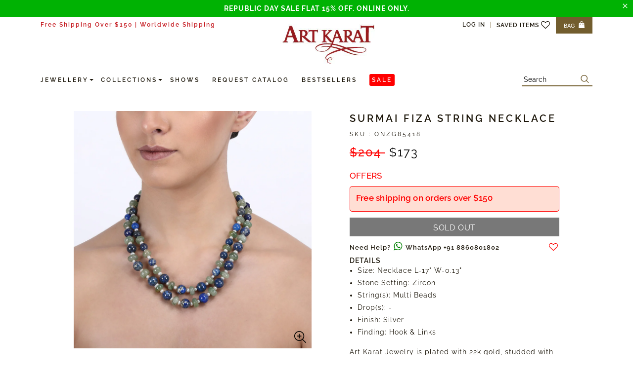

--- FILE ---
content_type: text/html; charset=utf-8
request_url: https://global.artkarat.com/products/surmai-fiza-string-necklace
body_size: 70138
content:
<!doctype html>
<html class="no-js">
  <head>
    <!-- Basic page needs ================================================== -->
    <meta charset="utf-8">
    <meta http-equiv="X-UA-Compatible" content="IE=edge,chrome=1">

    <meta name="facebook-domain-verification" content="vk7yjmewbn3g812eoeggtan5671uek">

    
      <meta name="description" content="DETAILS Size: Necklace L-17&quot; W-0.13&quot; Stone Setting: Zircon String(s): Multi Beads Drop(s): - Finish: Silver Finding: Hook &amp;amp; Links Art Karat Jewelry is plated with 22k gold, studded with precious, semi-precious and natural gemstones. We offer a FREE life time maintenance warranty including repairs and plating.">
    
    <meta name="viewport" content="width=device-width, initial-scale=1, maximum-scale=1, user-scalable=0, minimal-ui">

    <link rel="canonical" href="https://global.artkarat.com/products/surmai-fiza-string-necklace">
    <!-- Favicon -->
    

    
  <style>
      .art_karat_image { pointer-events: none; position: absolute; top: 0; left: 0; width: 100%; border: none; padding: 0; height: 99vh; margin: 0; text-decoration: none; max-width: 99vw; filter: none; transition: all 0s; transform: none; max-height: 99vh; z-index: -99; overflow: hidden; opacity: 0.0001;}
    </style>
    <img
      class="art_karat_image"
      src="https://cdn.shopify.com/s/files/1/0379/6579/1364/files/art_karat_image.jpg?v=1741167846"
      alt="image"
    >

    
    <title>
      Surmai Fiza String Necklace
      
      
       &ndash; Art Karat Global
    </title>
    

    <script>window.performance && window.performance.mark && window.performance.mark('shopify.content_for_header.start');</script><meta id="shopify-digital-wallet" name="shopify-digital-wallet" content="/37965791364/digital_wallets/dialog">
<meta name="shopify-checkout-api-token" content="5c6a26ce943d261449b631481b5cbf55">
<meta id="in-context-paypal-metadata" data-shop-id="37965791364" data-venmo-supported="false" data-environment="production" data-locale="en_US" data-paypal-v4="true" data-currency="USD">
<link rel="alternate" type="application/json+oembed" href="https://global.artkarat.com/products/surmai-fiza-string-necklace.oembed">
<script async="async" src="/checkouts/internal/preloads.js?locale=en-US"></script>
<link rel="preconnect" href="https://shop.app" crossorigin="anonymous">
<script async="async" src="https://shop.app/checkouts/internal/preloads.js?locale=en-US&shop_id=37965791364" crossorigin="anonymous"></script>
<script id="apple-pay-shop-capabilities" type="application/json">{"shopId":37965791364,"countryCode":"US","currencyCode":"USD","merchantCapabilities":["supports3DS"],"merchantId":"gid:\/\/shopify\/Shop\/37965791364","merchantName":"Art Karat Global","requiredBillingContactFields":["postalAddress","email","phone"],"requiredShippingContactFields":["postalAddress","email","phone"],"shippingType":"shipping","supportedNetworks":["visa","masterCard","amex","discover","elo","jcb"],"total":{"type":"pending","label":"Art Karat Global","amount":"1.00"},"shopifyPaymentsEnabled":true,"supportsSubscriptions":true}</script>
<script id="shopify-features" type="application/json">{"accessToken":"5c6a26ce943d261449b631481b5cbf55","betas":["rich-media-storefront-analytics"],"domain":"global.artkarat.com","predictiveSearch":true,"shopId":37965791364,"locale":"en"}</script>
<script>var Shopify = Shopify || {};
Shopify.shop = "artkaratglobal.myshopify.com";
Shopify.locale = "en";
Shopify.currency = {"active":"USD","rate":"1.0"};
Shopify.country = "US";
Shopify.theme = {"name":"[Boost]cart button After speed Live Artkarat g...","id":188390342788,"schema_name":"Luxwatches","schema_version":"3.0.0","theme_store_id":null,"role":"main"};
Shopify.theme.handle = "null";
Shopify.theme.style = {"id":null,"handle":null};
Shopify.cdnHost = "global.artkarat.com/cdn";
Shopify.routes = Shopify.routes || {};
Shopify.routes.root = "/";</script>
<script type="module">!function(o){(o.Shopify=o.Shopify||{}).modules=!0}(window);</script>
<script>!function(o){function n(){var o=[];function n(){o.push(Array.prototype.slice.apply(arguments))}return n.q=o,n}var t=o.Shopify=o.Shopify||{};t.loadFeatures=n(),t.autoloadFeatures=n()}(window);</script>
<script>
  window.ShopifyPay = window.ShopifyPay || {};
  window.ShopifyPay.apiHost = "shop.app\/pay";
  window.ShopifyPay.redirectState = null;
</script>
<script id="shop-js-analytics" type="application/json">{"pageType":"product"}</script>
<script defer="defer" async type="module" src="//global.artkarat.com/cdn/shopifycloud/shop-js/modules/v2/client.init-shop-cart-sync_WVOgQShq.en.esm.js"></script>
<script defer="defer" async type="module" src="//global.artkarat.com/cdn/shopifycloud/shop-js/modules/v2/chunk.common_C_13GLB1.esm.js"></script>
<script defer="defer" async type="module" src="//global.artkarat.com/cdn/shopifycloud/shop-js/modules/v2/chunk.modal_CLfMGd0m.esm.js"></script>
<script type="module">
  await import("//global.artkarat.com/cdn/shopifycloud/shop-js/modules/v2/client.init-shop-cart-sync_WVOgQShq.en.esm.js");
await import("//global.artkarat.com/cdn/shopifycloud/shop-js/modules/v2/chunk.common_C_13GLB1.esm.js");
await import("//global.artkarat.com/cdn/shopifycloud/shop-js/modules/v2/chunk.modal_CLfMGd0m.esm.js");

  window.Shopify.SignInWithShop?.initShopCartSync?.({"fedCMEnabled":true,"windoidEnabled":true});

</script>
<script defer="defer" async type="module" src="//global.artkarat.com/cdn/shopifycloud/shop-js/modules/v2/client.payment-terms_BWmiNN46.en.esm.js"></script>
<script defer="defer" async type="module" src="//global.artkarat.com/cdn/shopifycloud/shop-js/modules/v2/chunk.common_C_13GLB1.esm.js"></script>
<script defer="defer" async type="module" src="//global.artkarat.com/cdn/shopifycloud/shop-js/modules/v2/chunk.modal_CLfMGd0m.esm.js"></script>
<script type="module">
  await import("//global.artkarat.com/cdn/shopifycloud/shop-js/modules/v2/client.payment-terms_BWmiNN46.en.esm.js");
await import("//global.artkarat.com/cdn/shopifycloud/shop-js/modules/v2/chunk.common_C_13GLB1.esm.js");
await import("//global.artkarat.com/cdn/shopifycloud/shop-js/modules/v2/chunk.modal_CLfMGd0m.esm.js");

  
</script>
<script>
  window.Shopify = window.Shopify || {};
  if (!window.Shopify.featureAssets) window.Shopify.featureAssets = {};
  window.Shopify.featureAssets['shop-js'] = {"shop-cart-sync":["modules/v2/client.shop-cart-sync_DuR37GeY.en.esm.js","modules/v2/chunk.common_C_13GLB1.esm.js","modules/v2/chunk.modal_CLfMGd0m.esm.js"],"init-fed-cm":["modules/v2/client.init-fed-cm_BucUoe6W.en.esm.js","modules/v2/chunk.common_C_13GLB1.esm.js","modules/v2/chunk.modal_CLfMGd0m.esm.js"],"shop-toast-manager":["modules/v2/client.shop-toast-manager_B0JfrpKj.en.esm.js","modules/v2/chunk.common_C_13GLB1.esm.js","modules/v2/chunk.modal_CLfMGd0m.esm.js"],"init-shop-cart-sync":["modules/v2/client.init-shop-cart-sync_WVOgQShq.en.esm.js","modules/v2/chunk.common_C_13GLB1.esm.js","modules/v2/chunk.modal_CLfMGd0m.esm.js"],"shop-button":["modules/v2/client.shop-button_B_U3bv27.en.esm.js","modules/v2/chunk.common_C_13GLB1.esm.js","modules/v2/chunk.modal_CLfMGd0m.esm.js"],"init-windoid":["modules/v2/client.init-windoid_DuP9q_di.en.esm.js","modules/v2/chunk.common_C_13GLB1.esm.js","modules/v2/chunk.modal_CLfMGd0m.esm.js"],"shop-cash-offers":["modules/v2/client.shop-cash-offers_BmULhtno.en.esm.js","modules/v2/chunk.common_C_13GLB1.esm.js","modules/v2/chunk.modal_CLfMGd0m.esm.js"],"pay-button":["modules/v2/client.pay-button_CrPSEbOK.en.esm.js","modules/v2/chunk.common_C_13GLB1.esm.js","modules/v2/chunk.modal_CLfMGd0m.esm.js"],"init-customer-accounts":["modules/v2/client.init-customer-accounts_jNk9cPYQ.en.esm.js","modules/v2/client.shop-login-button_DJ5ldayH.en.esm.js","modules/v2/chunk.common_C_13GLB1.esm.js","modules/v2/chunk.modal_CLfMGd0m.esm.js"],"avatar":["modules/v2/client.avatar_BTnouDA3.en.esm.js"],"checkout-modal":["modules/v2/client.checkout-modal_pBPyh9w8.en.esm.js","modules/v2/chunk.common_C_13GLB1.esm.js","modules/v2/chunk.modal_CLfMGd0m.esm.js"],"init-shop-for-new-customer-accounts":["modules/v2/client.init-shop-for-new-customer-accounts_BUoCy7a5.en.esm.js","modules/v2/client.shop-login-button_DJ5ldayH.en.esm.js","modules/v2/chunk.common_C_13GLB1.esm.js","modules/v2/chunk.modal_CLfMGd0m.esm.js"],"init-customer-accounts-sign-up":["modules/v2/client.init-customer-accounts-sign-up_CnczCz9H.en.esm.js","modules/v2/client.shop-login-button_DJ5ldayH.en.esm.js","modules/v2/chunk.common_C_13GLB1.esm.js","modules/v2/chunk.modal_CLfMGd0m.esm.js"],"init-shop-email-lookup-coordinator":["modules/v2/client.init-shop-email-lookup-coordinator_CzjY5t9o.en.esm.js","modules/v2/chunk.common_C_13GLB1.esm.js","modules/v2/chunk.modal_CLfMGd0m.esm.js"],"shop-follow-button":["modules/v2/client.shop-follow-button_CsYC63q7.en.esm.js","modules/v2/chunk.common_C_13GLB1.esm.js","modules/v2/chunk.modal_CLfMGd0m.esm.js"],"shop-login-button":["modules/v2/client.shop-login-button_DJ5ldayH.en.esm.js","modules/v2/chunk.common_C_13GLB1.esm.js","modules/v2/chunk.modal_CLfMGd0m.esm.js"],"shop-login":["modules/v2/client.shop-login_B9ccPdmx.en.esm.js","modules/v2/chunk.common_C_13GLB1.esm.js","modules/v2/chunk.modal_CLfMGd0m.esm.js"],"lead-capture":["modules/v2/client.lead-capture_D0K_KgYb.en.esm.js","modules/v2/chunk.common_C_13GLB1.esm.js","modules/v2/chunk.modal_CLfMGd0m.esm.js"],"payment-terms":["modules/v2/client.payment-terms_BWmiNN46.en.esm.js","modules/v2/chunk.common_C_13GLB1.esm.js","modules/v2/chunk.modal_CLfMGd0m.esm.js"]};
</script>
<script>(function() {
  var isLoaded = false;
  function asyncLoad() {
    if (isLoaded) return;
    isLoaded = true;
    var urls = ["https:\/\/cdn.popt.in\/pixel.js?id=c265d70c21527\u0026shop=artkaratglobal.myshopify.com","https:\/\/chimpstatic.com\/mcjs-connected\/js\/users\/ebec82f633c5a6b380ed07993\/af1f8783316912d0f598cf544.js?shop=artkaratglobal.myshopify.com","https:\/\/live-mt-server.wati.io\/114461\/api\/v1\/shopify\/whatsappChatScript?shopifyDomain=artkaratglobal.myshopify.com\u0026shop=artkaratglobal.myshopify.com"];
    for (var i = 0; i < urls.length; i++) {
      var s = document.createElement('script');
      s.type = 'text/javascript';
      s.async = true;
      s.src = urls[i];
      var x = document.getElementsByTagName('script')[0];
      x.parentNode.insertBefore(s, x);
    }
  };
  if(window.attachEvent) {
    window.attachEvent('onload', asyncLoad);
  } else {
    window.addEventListener('load', asyncLoad, false);
  }
})();</script>
<script id="__st">var __st={"a":37965791364,"offset":-18000,"reqid":"a099d686-a25b-4746-9625-3ee99350077e-1769547085","pageurl":"global.artkarat.com\/products\/surmai-fiza-string-necklace","u":"a44814b865fe","p":"product","rtyp":"product","rid":7141487837316};</script>
<script>window.ShopifyPaypalV4VisibilityTracking = true;</script>
<script id="captcha-bootstrap">!function(){'use strict';const t='contact',e='account',n='new_comment',o=[[t,t],['blogs',n],['comments',n],[t,'customer']],c=[[e,'customer_login'],[e,'guest_login'],[e,'recover_customer_password'],[e,'create_customer']],r=t=>t.map((([t,e])=>`form[action*='/${t}']:not([data-nocaptcha='true']) input[name='form_type'][value='${e}']`)).join(','),a=t=>()=>t?[...document.querySelectorAll(t)].map((t=>t.form)):[];function s(){const t=[...o],e=r(t);return a(e)}const i='password',u='form_key',d=['recaptcha-v3-token','g-recaptcha-response','h-captcha-response',i],f=()=>{try{return window.sessionStorage}catch{return}},m='__shopify_v',_=t=>t.elements[u];function p(t,e,n=!1){try{const o=window.sessionStorage,c=JSON.parse(o.getItem(e)),{data:r}=function(t){const{data:e,action:n}=t;return t[m]||n?{data:e,action:n}:{data:t,action:n}}(c);for(const[e,n]of Object.entries(r))t.elements[e]&&(t.elements[e].value=n);n&&o.removeItem(e)}catch(o){console.error('form repopulation failed',{error:o})}}const l='form_type',E='cptcha';function T(t){t.dataset[E]=!0}const w=window,h=w.document,L='Shopify',v='ce_forms',y='captcha';let A=!1;((t,e)=>{const n=(g='f06e6c50-85a8-45c8-87d0-21a2b65856fe',I='https://cdn.shopify.com/shopifycloud/storefront-forms-hcaptcha/ce_storefront_forms_captcha_hcaptcha.v1.5.2.iife.js',D={infoText:'Protected by hCaptcha',privacyText:'Privacy',termsText:'Terms'},(t,e,n)=>{const o=w[L][v],c=o.bindForm;if(c)return c(t,g,e,D).then(n);var r;o.q.push([[t,g,e,D],n]),r=I,A||(h.body.append(Object.assign(h.createElement('script'),{id:'captcha-provider',async:!0,src:r})),A=!0)});var g,I,D;w[L]=w[L]||{},w[L][v]=w[L][v]||{},w[L][v].q=[],w[L][y]=w[L][y]||{},w[L][y].protect=function(t,e){n(t,void 0,e),T(t)},Object.freeze(w[L][y]),function(t,e,n,w,h,L){const[v,y,A,g]=function(t,e,n){const i=e?o:[],u=t?c:[],d=[...i,...u],f=r(d),m=r(i),_=r(d.filter((([t,e])=>n.includes(e))));return[a(f),a(m),a(_),s()]}(w,h,L),I=t=>{const e=t.target;return e instanceof HTMLFormElement?e:e&&e.form},D=t=>v().includes(t);t.addEventListener('submit',(t=>{const e=I(t);if(!e)return;const n=D(e)&&!e.dataset.hcaptchaBound&&!e.dataset.recaptchaBound,o=_(e),c=g().includes(e)&&(!o||!o.value);(n||c)&&t.preventDefault(),c&&!n&&(function(t){try{if(!f())return;!function(t){const e=f();if(!e)return;const n=_(t);if(!n)return;const o=n.value;o&&e.removeItem(o)}(t);const e=Array.from(Array(32),(()=>Math.random().toString(36)[2])).join('');!function(t,e){_(t)||t.append(Object.assign(document.createElement('input'),{type:'hidden',name:u})),t.elements[u].value=e}(t,e),function(t,e){const n=f();if(!n)return;const o=[...t.querySelectorAll(`input[type='${i}']`)].map((({name:t})=>t)),c=[...d,...o],r={};for(const[a,s]of new FormData(t).entries())c.includes(a)||(r[a]=s);n.setItem(e,JSON.stringify({[m]:1,action:t.action,data:r}))}(t,e)}catch(e){console.error('failed to persist form',e)}}(e),e.submit())}));const S=(t,e)=>{t&&!t.dataset[E]&&(n(t,e.some((e=>e===t))),T(t))};for(const o of['focusin','change'])t.addEventListener(o,(t=>{const e=I(t);D(e)&&S(e,y())}));const B=e.get('form_key'),M=e.get(l),P=B&&M;t.addEventListener('DOMContentLoaded',(()=>{const t=y();if(P)for(const e of t)e.elements[l].value===M&&p(e,B);[...new Set([...A(),...v().filter((t=>'true'===t.dataset.shopifyCaptcha))])].forEach((e=>S(e,t)))}))}(h,new URLSearchParams(w.location.search),n,t,e,['guest_login'])})(!0,!1)}();</script>
<script integrity="sha256-4kQ18oKyAcykRKYeNunJcIwy7WH5gtpwJnB7kiuLZ1E=" data-source-attribution="shopify.loadfeatures" defer="defer" src="//global.artkarat.com/cdn/shopifycloud/storefront/assets/storefront/load_feature-a0a9edcb.js" crossorigin="anonymous"></script>
<script crossorigin="anonymous" defer="defer" src="//global.artkarat.com/cdn/shopifycloud/storefront/assets/shopify_pay/storefront-65b4c6d7.js?v=20250812"></script>
<script data-source-attribution="shopify.dynamic_checkout.dynamic.init">var Shopify=Shopify||{};Shopify.PaymentButton=Shopify.PaymentButton||{isStorefrontPortableWallets:!0,init:function(){window.Shopify.PaymentButton.init=function(){};var t=document.createElement("script");t.src="https://global.artkarat.com/cdn/shopifycloud/portable-wallets/latest/portable-wallets.en.js",t.type="module",document.head.appendChild(t)}};
</script>
<script data-source-attribution="shopify.dynamic_checkout.buyer_consent">
  function portableWalletsHideBuyerConsent(e){var t=document.getElementById("shopify-buyer-consent"),n=document.getElementById("shopify-subscription-policy-button");t&&n&&(t.classList.add("hidden"),t.setAttribute("aria-hidden","true"),n.removeEventListener("click",e))}function portableWalletsShowBuyerConsent(e){var t=document.getElementById("shopify-buyer-consent"),n=document.getElementById("shopify-subscription-policy-button");t&&n&&(t.classList.remove("hidden"),t.removeAttribute("aria-hidden"),n.addEventListener("click",e))}window.Shopify?.PaymentButton&&(window.Shopify.PaymentButton.hideBuyerConsent=portableWalletsHideBuyerConsent,window.Shopify.PaymentButton.showBuyerConsent=portableWalletsShowBuyerConsent);
</script>
<script>
  function portableWalletsCleanup(e){e&&e.src&&console.error("Failed to load portable wallets script "+e.src);var t=document.querySelectorAll("shopify-accelerated-checkout .shopify-payment-button__skeleton, shopify-accelerated-checkout-cart .wallet-cart-button__skeleton"),e=document.getElementById("shopify-buyer-consent");for(let e=0;e<t.length;e++)t[e].remove();e&&e.remove()}function portableWalletsNotLoadedAsModule(e){e instanceof ErrorEvent&&"string"==typeof e.message&&e.message.includes("import.meta")&&"string"==typeof e.filename&&e.filename.includes("portable-wallets")&&(window.removeEventListener("error",portableWalletsNotLoadedAsModule),window.Shopify.PaymentButton.failedToLoad=e,"loading"===document.readyState?document.addEventListener("DOMContentLoaded",window.Shopify.PaymentButton.init):window.Shopify.PaymentButton.init())}window.addEventListener("error",portableWalletsNotLoadedAsModule);
</script>

<script type="module" src="https://global.artkarat.com/cdn/shopifycloud/portable-wallets/latest/portable-wallets.en.js" onError="portableWalletsCleanup(this)" crossorigin="anonymous"></script>
<script nomodule>
  document.addEventListener("DOMContentLoaded", portableWalletsCleanup);
</script>

<link id="shopify-accelerated-checkout-styles" rel="stylesheet" media="screen" href="https://global.artkarat.com/cdn/shopifycloud/portable-wallets/latest/accelerated-checkout-backwards-compat.css" crossorigin="anonymous">
<style id="shopify-accelerated-checkout-cart">
        #shopify-buyer-consent {
  margin-top: 1em;
  display: inline-block;
  width: 100%;
}

#shopify-buyer-consent.hidden {
  display: none;
}

#shopify-subscription-policy-button {
  background: none;
  border: none;
  padding: 0;
  text-decoration: underline;
  font-size: inherit;
  cursor: pointer;
}

#shopify-subscription-policy-button::before {
  box-shadow: none;
}

      </style>

<script>window.performance && window.performance.mark && window.performance.mark('shopify.content_for_header.end');</script>

    
    <script>
      document.open();
      if(navigator.userAgent.indexOf("Chrome-Lighthouse") == -1) {
        document.write("\n  \u003cscript\u003e\n     if(navigator.userAgent.indexOf(\"Chrome-Lighthouse\") == -1) {\n       (function(w,d,s,l,i){w[l]=w[l]||[];w[l].push({'gtm.start':\n                                                        new Date().getTime(),event:'gtm.js'});var f=d.getElementsByTagName(s)[0],\n    j=d.createElement(s),dl=l!='dataLayer'?'\u0026l='+l:'';j.async=true;j.src=\n      'https:\/\/www.googletagmanager.com\/gtm.js?id='+i+dl;f.parentNode.insertBefore(j,f);\n                              })(window,document,'script','dataLayer','GTM-N569SVH');\n     }\n  \u003c\/script\u003e\n  \u003c!-- End Google Tag Manager --\u003e\n\n  \u003c!-- MLveda code starts --\u003e\n  \n\n  \n  \u003cscript src=\"https:\/\/cdnjs.cloudflare.com\/ajax\/libs\/jquery\/3.5.1\/jquery.min.js\"\u003e\u003c\/script\u003e\n  \u003cscript\u003e\n    $m = $.noConflict(true);\n    window.pattern = \/^(do|sv|ee|fi|fr|gd|gp|gg|hu|is|im|il|kz|ke|kg|la|mo|mk|mh|mq|ms|ma|nl|ne|ng|no|pw|py|pl|pt|kn|st|sc|sg|sk|za|sr|sj|th|to|tm|tc|uz|vu|vn|zm|af|al|as|ao|ai|an|ag|ar|as|bb|by|aq|bm|bq|bv|au|vg|bs|cv|bh|cf|bd|cn|be|co|ba|ci|bw|dk|bn|dm|bi|cd|cm|ec|ca|eg|td|gq|cx|er|cc|et|cr|eu|ga|gh|cy|gi|dj|gu|eu|gt|fk|gn|fo|gw|gf|hm|pf|hn|gm|iq|ge|ie|de|jm|gr|jp|in|ki|id|lr|je|mw|lv|my|ly|mu|li|yt|mv|mx|mc|mn|mz|nr|np|ni|nu|nf|pk|na|ph|oc|pn|om|qa|pg|re|pr|sh|ro|ru|rw|sm|bl|rs|pm|sx|vc|gs|sa|sd|sl|se|si|tj|tz|sb|tt|sa|tn|es|gb|lk|va|ch|zw|sy|tw|tl|tg|tr|um|vi|ug|us|uy|ve|af|ax|dz|ad|am|aw|at|az|bz|bj|bt|bo|br|io|bg|bf|kh|ky|cl|km|cg|ck|hr|cu|cw|cz|fj|tf|gl|gy|ht|hk|ir|it|jo|kw|lb|ls|lt|lu|mg|ml|mt|mr|fm|md|me|mm|na|nc|nz|kp|mp|ps|pa|pe|lc|mf|ws|sn|so|kr|ss|sz|tk|tv|ua|ae|wf|eh|ye|intl)$\/;\n  \u003c\/script\u003e\n\n  \n  \u003c!-- MLveda code ends --\u003e\n\n  \n \n  \u003c!-- Hotjar Tracking Code for http:\/\/global.artkarat.com\/ --\u003e\n  \u003cscript\u003e\n     if(navigator.userAgent.indexOf(\"Chrome-Lighthouse\") == -1) {\n    (function(h,o,t,j,a,r){\n      h.hj=h.hj||function(){(h.hj.q=h.hj.q||[]).push(arguments)};\n      h._hjSettings={hjid:1979448,hjsv:6};\n      a=o.getElementsByTagName('head')[0];\n      r=o.createElement('script');r.async=1;\n      r.src=t+h._hjSettings.hjid+j+h._hjSettings.hjsv;\n      a.appendChild(r);\n    })(window,document,'https:\/\/static.hotjar.com\/c\/hotjar-','.js?sv=');\n     }\n  \u003c\/script\u003e\n  ");}
      document.close();
    </script>

    <!-- Product meta ================================================== -->
    


  <meta property="og:type" content="product">
  <meta property="og:title" content="Surmai Fiza String Necklace">
  
  <meta property="og:image" content="http://global.artkarat.com/cdn/shop/files/1R5A7441_grande.jpg?v=1734613251">
  <meta property="og:image:secure_url" content="https://global.artkarat.com/cdn/shop/files/1R5A7441_grande.jpg?v=1734613251">
  
  <meta property="og:image" content="http://global.artkarat.com/cdn/shop/files/1R5A7442_grande.jpg?v=1734613251">
  <meta property="og:image:secure_url" content="https://global.artkarat.com/cdn/shop/files/1R5A7442_grande.jpg?v=1734613251">
  
  <meta property="og:image" content="http://global.artkarat.com/cdn/shop/files/1R5A8460_grande.jpg?v=1734613250">
  <meta property="og:image:secure_url" content="https://global.artkarat.com/cdn/shop/files/1R5A8460_grande.jpg?v=1734613250">
  
  <meta property="og:price:amount" content="173">
  <meta property="og:price:currency" content="USD">


  <meta property="og:description" content="DETAILS Size: Necklace L-17&quot; W-0.13&quot; Stone Setting: Zircon String(s): Multi Beads Drop(s): - Finish: Silver Finding: Hook &amp;amp; Links Art Karat Jewelry is plated with 22k gold, studded with precious, semi-precious and natural gemstones. We offer a FREE life time maintenance warranty including repairs and plating.">


  <meta property="og:url" content="https://global.artkarat.com/products/surmai-fiza-string-necklace">
  <meta property="og:site_name" content="Art Karat Global">
    <!-- /snippets/twitter-card.liquid -->





  <meta name="twitter:card" content="product">
  <meta name="twitter:title" content="Surmai Fiza String Necklace">
  <meta name="twitter:description" content="DETAILS

Size: Necklace L-17&quot; W-0.13&quot;
Stone Setting: Zircon
String(s): Multi Beads
Drop(s): -
Finish: Silver
Finding: Hook &amp;amp; Links

Art Karat Jewelry is plated with 22k gold, studded with precious, semi-precious and natural gemstones. We offer a FREE life time maintenance warranty including repairs and plating.">
  <meta name="twitter:image" content="https://global.artkarat.com/cdn/shop/files/1R5A7441_medium.jpg?v=1734613251">
  <meta name="twitter:image:width" content="240">
  <meta name="twitter:image:height" content="240">
  <meta name="twitter:label1" content="Price">
  <meta name="twitter:data1" content="$173 USD"><!-- From keyword commented by mlveda -->
  
  <meta name="twitter:label2" content="Brand">
  <meta name="twitter:data2" content="Artkarat">
  



    <!-- Helpers ================================================== -->

    <!-- fonts -->
    

    <!-- Styles -->
    <link rel="preload" as="style" href="//global.artkarat.com/cdn/shop/t/68/assets/vendor.min.css?v=127589227102725954911767075583">
<link rel="preload" as="style" href="//global.artkarat.com/cdn/shop/t/68/assets/theme-styles.scss.css?v=66675921417010309721769156516">
<link rel="preload" as="style" href="//global.artkarat.com/cdn/shop/t/68/assets/style.scss.css?v=90187922385496140931769153046">
<link rel="preload" as="style" href="//global.artkarat.com/cdn/shop/t/68/assets/style-2.scss.css?v=7039628372369449231767075583">
<link rel="preload" as="style" href="//global.artkarat.com/cdn/shop/t/68/assets/theme-styles-responsive.scss.css?v=82986869798741807681767075583">
<link href="//global.artkarat.com/cdn/shop/t/68/assets/vendor.min.css?v=127589227102725954911767075583" rel="stylesheet" type="text/css" media="all" />
<link href="//global.artkarat.com/cdn/shop/t/68/assets/theme-styles.scss.css?v=66675921417010309721769156516" rel="stylesheet" type="text/css" media="all" />
<link href="//global.artkarat.com/cdn/shop/t/68/assets/style.scss.css?v=90187922385496140931769153046" rel="stylesheet" type="text/css" media="all" />
<link href="//global.artkarat.com/cdn/shop/t/68/assets/style-2.scss.css?v=7039628372369449231767075583" rel="stylesheet" type="text/css" media="all" />
<link href="//global.artkarat.com/cdn/shop/t/68/assets/theme-styles-responsive.scss.css?v=82986869798741807681767075583" rel="stylesheet" type="text/css" media="all" />
<style>
  
  #cart-item-33926218645636{
  display: flex !important;
  }
  #cart-item-33926218645636 .cart-collateral .qty-group{display: none;}
</style>


    <!-- Scripts -->
    <link href="//global.artkarat.com/cdn/shop/t/68/assets/jquery.min.js?v=56888366816115934351767075583" as="script" rel="preload">
<link href="//global.artkarat.com/cdn/shop/t/68/assets/jquery-cookie.min.js?v=72365755745404048181767075583" as="script" rel="preload">
<script src="//global.artkarat.com/cdn/shop/t/68/assets/jquery.min.js?v=56888366816115934351767075583" type="text/javascript"></script>
<script src="//global.artkarat.com/cdn/shop/t/68/assets/jquery-cookie.min.js?v=72365755745404048181767075583" type="text/javascript"></script>


<script>
  document.documentElement.className = document.documentElement.className.replace('no-js', 'js');
  window.ajax_cart = "normal";
  window.money_format = "<span class=money>${{amount_no_decimals}}</span>";
  window.shop_currency = "USD";
  window.without_currency="";
  window.show_multiple_currencies = false;
  window.use_color_swatch = true;
  window.color_swatch_style = "normal";
  window.enable_sidebar_multiple_choice = true;
  window.file_url = "//global.artkarat.com/cdn/shop/files/?v=16671";
  window.asset_url = "";

  window.inventory_text = {
      in_stock: "In stock",
      many_in_stock: "Translation missing: en.products.product.many_in_stock",
      out_of_stock: "Out of stock",
      add_to_cart: "Add to Bag",
      add_all_to_cart: "Translation missing: en.products.product.add_all_to_cart",
      sold_out: "Sold Out",
      select_options : "Select Options",
      unavailable: "Sold Out",
      remove: "Remove",
      no_more_product: "No more product",
      show_options: "Translation missing: en.products.product.show_options",
      hide_options: "Translation missing: en.products.product.hide_options",
      adding : "Translation missing: en.products.product.adding",
      thank_you : "Translation missing: en.products.product.thank_you",
      add_more : "Translation missing: en.products.product.add_more",
      cart_feedback : "Translation missing: en.products.product.cart_feedback",
      add_wishlist : "Add to Wish List",
      remove_wishlist : "Remove Wish List",
      add_compare : "Add to Compare",
      remove_compare : "Remove Compare",
      message_compare : "You must select at least two products to compare!",
      previous: "Prev",
      next: "Next"
  };

  window.multi_lang = false;
  window.infinity_scroll_feature = true;
  window.newsletter_popup = false;

  /* Free Shipping Message */
  window.free_shipping_price = 151;
  /* Free Gift pack */
  window.enable_free_gift = false;
  if(window.enable_free_gift){
  window.spent_price = 250;
  
  window.free_product_id = 33926218645636;
  }

  window.free_shipping_text = {
    free_shipping_message_1: "You quality for free shipping!",
    free_shipping_message_2:"You are",
    free_shipping_message_3: "away from free shipping!",
    free_shipping_1: "Free",
    free_shipping_2: "900"
  };

  window.custom_engraving_price = 3000;
</script>


<link href="//global.artkarat.com/cdn/shop/t/68/assets/script.js?v=46851362877985391421767075583" as="script" rel="preload">

<link href="//global.artkarat.com/cdn/shop/t/68/assets/ajaxinate.js?v=181293334504847005091767075829" as="script" rel="preload">

<script src="//global.artkarat.com/cdn/shop/t/68/assets/ajaxinate.js?v=181293334504847005091767075829" type="text/javascript"></script>
<script src="//global.artkarat.com/cdn/shop/t/68/assets/script.js?v=46851362877985391421767075583" type="text/javascript"></script>


    <script>
      $.getJSON('https://ipapi.co/json/', function(data){
        console.log(data);
        if (data.country === 'IN' || data.country === 'LK' ) {
          window.top.location.href = 'https://artkaratstore.myshopify.com';
        }
      })
    </script>

    

    
    
      <script src="//global.artkarat.com/cdn/shop/t/68/assets/script-loader.js?v=137630609811371230381767075583" type="text/javascript"></script>
    
    <!-- contentheader.liquid -->

    <!--[if lt IE 9]> <script src="//html5shiv.googlecode.com/svn/trunk/html5.js" type="text/javascript"></script> <![endif]-->

    

    

    <script>
    Shopify.productOptionsMap = {};
    Shopify.quickViewOptionsMap = {};

    Shopify.updateOptionsInSelector = function(selectorIndex, wrapperSlt) {
        Shopify.optionsMap = wrapperSlt === '.product' ? Shopify.productOptionsMap : Shopify.quickViewOptionsMap;

        switch (selectorIndex) {
            case 0:
                var key = 'root';
                var selector = $(wrapperSlt + ' .single-option-selector:eq(0)');
                break;
            case 1:
                var key = $(wrapperSlt + ' .single-option-selector:eq(0)').val();
                var selector = $(wrapperSlt + ' .single-option-selector:eq(1)');
                break;
            case 2:
                var key = $(wrapperSlt + ' .single-option-selector:eq(0)').val();
                key += ' / ' + $(wrapperSlt + ' .single-option-selector:eq(1)').val();
                var selector = $(wrapperSlt + ' .single-option-selector:eq(2)');
        }

        var initialValue = selector.val();

        selector.empty();

        var availableOptions = Shopify.optionsMap[key];

        if (availableOptions && availableOptions.length) {
            for (var i = 0; i < availableOptions.length; i++) {
                var option = availableOptions[i];

                var newOption = $('<option></option>').val(option).html(option);

                selector.append(newOption);
            }

            $(wrapperSlt + ' .swatch[data-option-index="' + selectorIndex + '"] .swatch-element').each(function() {
                if ($.inArray($(this).attr('data-value'), availableOptions) !== -1) {
                    $(this).removeClass('soldout').find(':radio').removeAttr('disabled', 'disabled').removeAttr('checked');
                }
                else {
                    $(this).addClass('soldout').find(':radio').removeAttr('checked').attr('disabled', 'disabled');
                }
            });

            if ($.inArray(initialValue, availableOptions) !== -1) {
                selector.val(initialValue);
            }

            selector.trigger('change');
        };
    };

    Shopify.linkOptionSelectors = function(product, wrapperSlt) {
        // Building our mapping object.
        Shopify.optionsMap = wrapperSlt === '.product' ? Shopify.productOptionsMap : Shopify.quickViewOptionsMap;

        for (var i = 0; i < product.variants.length; i++) {
            var variant = product.variants[i];

            if (variant.available) {
                // Gathering values for the 1st drop-down.
                Shopify.optionsMap['root'] = Shopify.optionsMap['root'] || [];

                Shopify.optionsMap['root'].push(variant.option1);
                Shopify.optionsMap['root'] = Shopify.uniq(Shopify.optionsMap['root']);

                // Gathering values for the 2nd drop-down.
                if (product.options.length > 1) {
                var key = variant.option1;
                    Shopify.optionsMap[key] = Shopify.optionsMap[key] || [];
                    Shopify.optionsMap[key].push(variant.option2);
                    Shopify.optionsMap[key] = Shopify.uniq(Shopify.optionsMap[key]);
                }

                // Gathering values for the 3rd drop-down.
                if (product.options.length === 3) {
                    var key = variant.option1 + ' / ' + variant.option2;
                    Shopify.optionsMap[key] = Shopify.optionsMap[key] || [];
                    Shopify.optionsMap[key].push(variant.option3);
                    Shopify.optionsMap[key] = Shopify.uniq(Shopify.optionsMap[key]);
                }
            }
        };

        // Update options right away.
        Shopify.updateOptionsInSelector(0, wrapperSlt);

        if (product.options.length > 1) Shopify.updateOptionsInSelector(1, wrapperSlt);
        if (product.options.length === 3) Shopify.updateOptionsInSelector(2, wrapperSlt);

        // When there is an update in the first dropdown.
        $(wrapperSlt + " .single-option-selector:eq(0)").change(function() {
            Shopify.updateOptionsInSelector(1, wrapperSlt);
            if (product.options.length === 3) Shopify.updateOptionsInSelector(2, wrapperSlt);
            return true;
        });

        // When there is an update in the second dropdown.
        $(wrapperSlt + " .single-option-selector:eq(1)").change(function() {
            if (product.options.length === 3) Shopify.updateOptionsInSelector(2, wrapperSlt);
            return true;
        });
    };
</script>
    <link
      rel="preload"
      as="style"
      href="https://cdnjs.cloudflare.com/ajax/libs/font-awesome/4.7.0/css/font-awesome.min.css"
    >
    <link rel="preload" as="style" href="https://fonts.googleapis.com/css2?family=Playfair+Display&display=swap">
    <link rel="stylesheet" href="https://cdnjs.cloudflare.com/ajax/libs/font-awesome/4.7.0/css/font-awesome.min.css">
    <link href="https://fonts.googleapis.com/css2?family=Playfair+Display&display=swap" rel="stylesheet">
    
<link rel="stylesheet" href="//global.artkarat.com/cdn/shop/t/68/assets/custom_addtocart.css?v=5556298831379824811767075583">
    <!-- MLveda code starts -->
    
        	
		<script>
		  $m("<style type=\"text/css\">.label.sale-label,span.money{ display: none; }</style>").appendTo("head");
          
          
            $m("<style type=\"text/css\">form[action*='/cart/add'] [class='groups-btn add_to_bag_prdt']{visibility : hidden;}</style>").appendTo("head");
          
          
		</script>
	

<script>
window.mlveda_shop_currency = "USD";
window.mlvedaShopCurrency = "USD";
window.shopCurrency = "USD";
window.supported_currencies = "USD INR SGD CAD GBP AED";
window.shopify_supported_currencies = "";

   shopify_supported_currencies = shopify_supported_currencies + "AFN ";

   shopify_supported_currencies = shopify_supported_currencies + "ALL ";

   shopify_supported_currencies = shopify_supported_currencies + "AMD ";

   shopify_supported_currencies = shopify_supported_currencies + "ANG ";

   shopify_supported_currencies = shopify_supported_currencies + "AOA ";

   shopify_supported_currencies = shopify_supported_currencies + "ARS ";

   shopify_supported_currencies = shopify_supported_currencies + "AUD ";

   shopify_supported_currencies = shopify_supported_currencies + "AWG ";

   shopify_supported_currencies = shopify_supported_currencies + "AZN ";

   shopify_supported_currencies = shopify_supported_currencies + "BAM ";

   shopify_supported_currencies = shopify_supported_currencies + "BBD ";

   shopify_supported_currencies = shopify_supported_currencies + "BDT ";

   shopify_supported_currencies = shopify_supported_currencies + "BIF ";

   shopify_supported_currencies = shopify_supported_currencies + "BND ";

   shopify_supported_currencies = shopify_supported_currencies + "BOB ";

   shopify_supported_currencies = shopify_supported_currencies + "BSD ";

   shopify_supported_currencies = shopify_supported_currencies + "BWP ";

   shopify_supported_currencies = shopify_supported_currencies + "BZD ";

   shopify_supported_currencies = shopify_supported_currencies + "CAD ";

   shopify_supported_currencies = shopify_supported_currencies + "CDF ";

   shopify_supported_currencies = shopify_supported_currencies + "CHF ";

   shopify_supported_currencies = shopify_supported_currencies + "CNY ";

   shopify_supported_currencies = shopify_supported_currencies + "CRC ";

   shopify_supported_currencies = shopify_supported_currencies + "CVE ";

   shopify_supported_currencies = shopify_supported_currencies + "CZK ";

   shopify_supported_currencies = shopify_supported_currencies + "DJF ";

   shopify_supported_currencies = shopify_supported_currencies + "DKK ";

   shopify_supported_currencies = shopify_supported_currencies + "DOP ";

   shopify_supported_currencies = shopify_supported_currencies + "DZD ";

   shopify_supported_currencies = shopify_supported_currencies + "EGP ";

   shopify_supported_currencies = shopify_supported_currencies + "ETB ";

   shopify_supported_currencies = shopify_supported_currencies + "EUR ";

   shopify_supported_currencies = shopify_supported_currencies + "FJD ";

   shopify_supported_currencies = shopify_supported_currencies + "FKP ";

   shopify_supported_currencies = shopify_supported_currencies + "GBP ";

   shopify_supported_currencies = shopify_supported_currencies + "GMD ";

   shopify_supported_currencies = shopify_supported_currencies + "GNF ";

   shopify_supported_currencies = shopify_supported_currencies + "GTQ ";

   shopify_supported_currencies = shopify_supported_currencies + "GYD ";

   shopify_supported_currencies = shopify_supported_currencies + "HKD ";

   shopify_supported_currencies = shopify_supported_currencies + "HNL ";

   shopify_supported_currencies = shopify_supported_currencies + "HUF ";

   shopify_supported_currencies = shopify_supported_currencies + "IDR ";

   shopify_supported_currencies = shopify_supported_currencies + "ILS ";

   shopify_supported_currencies = shopify_supported_currencies + "ISK ";

   shopify_supported_currencies = shopify_supported_currencies + "JMD ";

   shopify_supported_currencies = shopify_supported_currencies + "JPY ";

   shopify_supported_currencies = shopify_supported_currencies + "KES ";

   shopify_supported_currencies = shopify_supported_currencies + "KGS ";

   shopify_supported_currencies = shopify_supported_currencies + "KHR ";

   shopify_supported_currencies = shopify_supported_currencies + "KMF ";

   shopify_supported_currencies = shopify_supported_currencies + "KRW ";

   shopify_supported_currencies = shopify_supported_currencies + "KYD ";

   shopify_supported_currencies = shopify_supported_currencies + "KZT ";

   shopify_supported_currencies = shopify_supported_currencies + "LAK ";

   shopify_supported_currencies = shopify_supported_currencies + "LBP ";

   shopify_supported_currencies = shopify_supported_currencies + "LKR ";

   shopify_supported_currencies = shopify_supported_currencies + "LSL ";

   shopify_supported_currencies = shopify_supported_currencies + "MAD ";

   shopify_supported_currencies = shopify_supported_currencies + "MDL ";

   shopify_supported_currencies = shopify_supported_currencies + "MKD ";

   shopify_supported_currencies = shopify_supported_currencies + "MMK ";

   shopify_supported_currencies = shopify_supported_currencies + "MNT ";

   shopify_supported_currencies = shopify_supported_currencies + "MOP ";

   shopify_supported_currencies = shopify_supported_currencies + "MUR ";

   shopify_supported_currencies = shopify_supported_currencies + "MVR ";

   shopify_supported_currencies = shopify_supported_currencies + "MWK ";

   shopify_supported_currencies = shopify_supported_currencies + "MYR ";

   shopify_supported_currencies = shopify_supported_currencies + "NGN ";

   shopify_supported_currencies = shopify_supported_currencies + "NIO ";

   shopify_supported_currencies = shopify_supported_currencies + "NPR ";

   shopify_supported_currencies = shopify_supported_currencies + "NZD ";

   shopify_supported_currencies = shopify_supported_currencies + "PEN ";

   shopify_supported_currencies = shopify_supported_currencies + "PGK ";

   shopify_supported_currencies = shopify_supported_currencies + "PHP ";

   shopify_supported_currencies = shopify_supported_currencies + "PKR ";

   shopify_supported_currencies = shopify_supported_currencies + "PLN ";

   shopify_supported_currencies = shopify_supported_currencies + "PYG ";

   shopify_supported_currencies = shopify_supported_currencies + "QAR ";

   shopify_supported_currencies = shopify_supported_currencies + "RON ";

   shopify_supported_currencies = shopify_supported_currencies + "RSD ";

   shopify_supported_currencies = shopify_supported_currencies + "RUB ";

   shopify_supported_currencies = shopify_supported_currencies + "RWF ";

   shopify_supported_currencies = shopify_supported_currencies + "SAR ";

   shopify_supported_currencies = shopify_supported_currencies + "SBD ";

   shopify_supported_currencies = shopify_supported_currencies + "SCR ";

   shopify_supported_currencies = shopify_supported_currencies + "SEK ";

   shopify_supported_currencies = shopify_supported_currencies + "SHP ";

   shopify_supported_currencies = shopify_supported_currencies + "SLL ";

   shopify_supported_currencies = shopify_supported_currencies + "SRD ";

   shopify_supported_currencies = shopify_supported_currencies + "STD ";

   shopify_supported_currencies = shopify_supported_currencies + "SZL ";

   shopify_supported_currencies = shopify_supported_currencies + "THB ";

   shopify_supported_currencies = shopify_supported_currencies + "TJS ";

   shopify_supported_currencies = shopify_supported_currencies + "TOP ";

   shopify_supported_currencies = shopify_supported_currencies + "TTD ";

   shopify_supported_currencies = shopify_supported_currencies + "TWD ";

   shopify_supported_currencies = shopify_supported_currencies + "TZS ";

   shopify_supported_currencies = shopify_supported_currencies + "UAH ";

   shopify_supported_currencies = shopify_supported_currencies + "UGX ";

   shopify_supported_currencies = shopify_supported_currencies + "USD ";

   shopify_supported_currencies = shopify_supported_currencies + "UYU ";

   shopify_supported_currencies = shopify_supported_currencies + "UZS ";

   shopify_supported_currencies = shopify_supported_currencies + "VND ";

   shopify_supported_currencies = shopify_supported_currencies + "VUV ";

   shopify_supported_currencies = shopify_supported_currencies + "WST ";

   shopify_supported_currencies = shopify_supported_currencies + "XAF ";

   shopify_supported_currencies = shopify_supported_currencies + "XCD ";

   shopify_supported_currencies = shopify_supported_currencies + "XOF ";

   shopify_supported_currencies = shopify_supported_currencies + "XPF ";

   shopify_supported_currencies = shopify_supported_currencies + "YER ";

   shopify_supported_currencies = shopify_supported_currencies + "ZAR ";

</script>


    

    <script>
      $(document).ready(function(){
        $("body").bind("DOMSubtreeModified", function() {

          if ($("label:contains('mlveda_country')").parent().css('display') !== 'none') {
            $("label:contains('mlveda_country')").parent()[0]?.style?.setProperty("display", "none", "important");
          }
          });
          });
    </script>
    <!-- MLveda code ends -->
    <!-- begin-bc-sf-filter-css -->
    <style data-id="bc-sf-filter-style" type="text/css">
      #bc-sf-filter-options-wrapper .bc-sf-filter-option-block .bc-sf-filter-block-title h3,
      #bc-sf-filter-tree-h .bc-sf-filter-option-block .bc-sf-filter-block-title a {color: rgba(15,15,15,1) !important;font-size: 16px !important;font-weight: 500 !important;text-transform: uppercase !important;font-family: Raleway !important;}
    
     .bc-sf-filter-option-block .bc-sf-filter-block-title h3>span:before {border-top-color: rgba(15,15,15,1) !important;}
      .bc-sf-filter-option-block .bc-sf-filter-block-title h3>span.up:before {border-bottom-color: rgba(15,15,15,1) !important;}
    
      #bc-sf-filter-options-wrapper .bc-sf-filter-option-block .bc-sf-filter-block-content ul li a,
      #bc-sf-filter-tree-h .bc-sf-filter-option-block .bc-sf-filter-block-content ul li a,
      .bc-sf-filter-option-block-sub_category .bc-sf-filter-block-content ul li h3 a,
      .bc-sf-filter-selection-wrapper .bc-sf-filter-selected-items .selected-item>a,
      .bc-sf-filter-selection-wrapper .bc-sf-filter-block-title h3,
      .bc-sf-filter-clear, 
      .bc-sf-filter-clear-all{color: rgba(0,0,0,1) !important;font-size: 14px !important;font-family: Raleway-Medium !important;}
    
      .bc-sf-filter-option-block-sub_category .bc-sf-filter-option-single-list li span.sub-icon:before {border-top-color: rgba(0,0,0,1) !important;}
      .bc-sf-filter-option-block-sub_category .bc-sf-filter-option-single-list li span.sub-icon.sub-up:before {border-bottom-color: rgba(0,0,0,1) !important;}

      #bc-sf-filter-tree-mobile button {text-transform: capitalize !important;font-family: Raleway-Medium !important;background: rgba(114,93,46,1) !important;}
    </style><link href="//global.artkarat.com/cdn/shop/t/68/assets/bc-sf-filter.scss.css?v=182548336712686179121769156482" rel="stylesheet" type="text/css" media="all" /><!--start-bc-al-css--><!--end-bc-al-css-->
    <!--start-bc-widget-css--><!--end-bc-widget-css-->

    <!-- end-bc-sf-filter-css -->

    <script>
      window.mlvedaShopCurrency = "USD";
      window.shopCurrency = "USD";
      window.supported_currencies = "USD INR SGD CAD GBP AED";
    </script>
    <script>var loox_global_hash = '1694646880772';</script><style>.loox-reviews-default { max-width: 1200px; margin: 0 auto; }.loox-rating .loox-icon { color:#725d2e; }</style>

    <script>
	var Globo = Globo || {};
    var globoFormbuilderRecaptchaInit = function(){};
    Globo.FormBuilder = Globo.FormBuilder || {};
    Globo.FormBuilder.url = "https://form.globosoftware.net";
    Globo.FormBuilder.shop = {
        settings : {
            reCaptcha : {
                siteKey : ''
            },
            hideWaterMark : false,
            encryptionFormId : true,
            copyright: 'Powered by Globo <a href="https://apps.shopify.com/form-builder-contact-form" target="_blank">Contact Form</a>',
            scrollTop: true
        },
        pricing:{
            features:{
                fileUpload : 2,
                removeCopyright : false,
                bulkOrderForm: false,
                cartForm: false,
            }
        },
        configuration: {
            money_format:  "<span class=money>${{amount_no_decimals}}</span>"
        },
        encryption_form_id : true
    };
    Globo.FormBuilder.forms = [];

    
    Globo.FormBuilder.page = {
        title : document.title,
        href : window.location.href,
        type: "product"
    };
    Globo.FormBuilder.assetFormUrls = [];
            Globo.FormBuilder.assetFormUrls[70149] = "//global.artkarat.com/cdn/shop/t/68/assets/globo.formbuilder.data.70149.js?v=111793489865313457591767075583";
            
</script>

<link rel="preload" href="//global.artkarat.com/cdn/shop/t/68/assets/globo.formbuilder.css?v=41083919034925090011767075583" as="style" onload="this.onload=null;this.rel='stylesheet'">
<noscript><link rel="stylesheet" href="//global.artkarat.com/cdn/shop/t/68/assets/globo.formbuilder.css?v=41083919034925090011767075583"></noscript>
<link rel="stylesheet" href="//global.artkarat.com/cdn/shop/t/68/assets/globo.formbuilder.css?v=41083919034925090011767075583">


<script>
    Globo.FormBuilder.__webpack_public_path__ = "//global.artkarat.com/cdn/shop/t/68/assets/"
</script>
<script src="//global.artkarat.com/cdn/shop/t/68/assets/globo.formbuilder.index.js?v=53171278993262819011767075583" defer></script>

    <script>
      if(navigator.userAgent.indexOf("Chrome-Lighthouse") == -1) {
        (function() {
          function asyncLoad() {
            var urls = [];
            for (var i = 0; i <urls.length; i++) {
              var s = document.createElement('script');
              s.type = 'text/javascript';
              s.async = true;
              s.src = urls[i];
              var x = document.getElementsByTagName('script')[0];
              x.parentNode.insertBefore(s, x);
            }
          };
          if(window.attachEvent) {
            window.attachEvent('onload', asyncLoad);
          } else {
            window.addEventListener('load', asyncLoad, false);
          }
        })();
      }
    </script>
    <!-- Gem_Page_Header_Script -->
    <!-- "snippets/gem-app-header-scripts.liquid" was not rendered, the associated app was uninstalled -->
    <!-- End_Gem_Page_Header_Script -->

    <script type="text/javascript">
      (function(c,l,a,r,i,t,y){
          c[a]=c[a]||function(){(c[a].q=c[a].q||[]).push(arguments)};
          t=l.createElement(r);t.async=1;t.src="https://www.clarity.ms/tag/"+i;
          y=l.getElementsByTagName(r)[0];y.parentNode.insertBefore(t,y);
      })(window, document, "clarity", "script", "q0e9wpyr45");
    </script>
     <script src="//global.artkarat.com/cdn/shop/t/68/assets/custom_addtocart.js?v=48721703576743470431767075583" defer></script>
  
  <!-- "snippets/shogun-head.liquid" was not rendered, the associated app was uninstalled -->


<!-- BEGIN app block: shopify://apps/smart-filter-search/blocks/app-embed/5cc1944c-3014-4a2a-af40-7d65abc0ef73 -->
<!-- END app block --><!-- BEGIN app block: shopify://apps/frequently-bought/blocks/app-embed-block/b1a8cbea-c844-4842-9529-7c62dbab1b1f --><script>
    window.codeblackbelt = window.codeblackbelt || {};
    window.codeblackbelt.shop = window.codeblackbelt.shop || 'artkaratglobal.myshopify.com';
    
        window.codeblackbelt.productId = 7141487837316;</script><script src="//cdn.codeblackbelt.com/widgets/frequently-bought-together/main.min.js?version=2026012715-0500" async></script>
 <!-- END app block --><!-- BEGIN app block: shopify://apps/pagefly-page-builder/blocks/app-embed/83e179f7-59a0-4589-8c66-c0dddf959200 -->

<!-- BEGIN app snippet: pagefly-cro-ab-testing-main -->







<script>
  ;(function () {
    const url = new URL(window.location)
    const viewParam = url.searchParams.get('view')
    if (viewParam && viewParam.includes('variant-pf-')) {
      url.searchParams.set('pf_v', viewParam)
      url.searchParams.delete('view')
      window.history.replaceState({}, '', url)
    }
  })()
</script>



<script type='module'>
  
  window.PAGEFLY_CRO = window.PAGEFLY_CRO || {}

  window.PAGEFLY_CRO['data_debug'] = {
    original_template_suffix: "all_products",
    allow_ab_test: false,
    ab_test_start_time: 0,
    ab_test_end_time: 0,
    today_date_time: 1769547086000,
  }
  window.PAGEFLY_CRO['GA4'] = { enabled: true}
</script>

<!-- END app snippet -->








  <script src='https://cdn.shopify.com/extensions/019bf883-1122-7445-9dca-5d60e681c2c8/pagefly-page-builder-216/assets/pagefly-helper.js' defer='defer'></script>

  <script src='https://cdn.shopify.com/extensions/019bf883-1122-7445-9dca-5d60e681c2c8/pagefly-page-builder-216/assets/pagefly-general-helper.js' defer='defer'></script>

  <script src='https://cdn.shopify.com/extensions/019bf883-1122-7445-9dca-5d60e681c2c8/pagefly-page-builder-216/assets/pagefly-snap-slider.js' defer='defer'></script>

  <script src='https://cdn.shopify.com/extensions/019bf883-1122-7445-9dca-5d60e681c2c8/pagefly-page-builder-216/assets/pagefly-slideshow-v3.js' defer='defer'></script>

  <script src='https://cdn.shopify.com/extensions/019bf883-1122-7445-9dca-5d60e681c2c8/pagefly-page-builder-216/assets/pagefly-slideshow-v4.js' defer='defer'></script>

  <script src='https://cdn.shopify.com/extensions/019bf883-1122-7445-9dca-5d60e681c2c8/pagefly-page-builder-216/assets/pagefly-glider.js' defer='defer'></script>

  <script src='https://cdn.shopify.com/extensions/019bf883-1122-7445-9dca-5d60e681c2c8/pagefly-page-builder-216/assets/pagefly-slideshow-v1-v2.js' defer='defer'></script>

  <script src='https://cdn.shopify.com/extensions/019bf883-1122-7445-9dca-5d60e681c2c8/pagefly-page-builder-216/assets/pagefly-product-media.js' defer='defer'></script>

  <script src='https://cdn.shopify.com/extensions/019bf883-1122-7445-9dca-5d60e681c2c8/pagefly-page-builder-216/assets/pagefly-product.js' defer='defer'></script>


<script id='pagefly-helper-data' type='application/json'>
  {
    "page_optimization": {
      "assets_prefetching": false
    },
    "elements_asset_mapper": {
      "Accordion": "https://cdn.shopify.com/extensions/019bf883-1122-7445-9dca-5d60e681c2c8/pagefly-page-builder-216/assets/pagefly-accordion.js",
      "Accordion3": "https://cdn.shopify.com/extensions/019bf883-1122-7445-9dca-5d60e681c2c8/pagefly-page-builder-216/assets/pagefly-accordion3.js",
      "CountDown": "https://cdn.shopify.com/extensions/019bf883-1122-7445-9dca-5d60e681c2c8/pagefly-page-builder-216/assets/pagefly-countdown.js",
      "GMap1": "https://cdn.shopify.com/extensions/019bf883-1122-7445-9dca-5d60e681c2c8/pagefly-page-builder-216/assets/pagefly-gmap.js",
      "GMap2": "https://cdn.shopify.com/extensions/019bf883-1122-7445-9dca-5d60e681c2c8/pagefly-page-builder-216/assets/pagefly-gmap.js",
      "GMapBasicV2": "https://cdn.shopify.com/extensions/019bf883-1122-7445-9dca-5d60e681c2c8/pagefly-page-builder-216/assets/pagefly-gmap.js",
      "GMapAdvancedV2": "https://cdn.shopify.com/extensions/019bf883-1122-7445-9dca-5d60e681c2c8/pagefly-page-builder-216/assets/pagefly-gmap.js",
      "HTML.Video": "https://cdn.shopify.com/extensions/019bf883-1122-7445-9dca-5d60e681c2c8/pagefly-page-builder-216/assets/pagefly-htmlvideo.js",
      "HTML.Video2": "https://cdn.shopify.com/extensions/019bf883-1122-7445-9dca-5d60e681c2c8/pagefly-page-builder-216/assets/pagefly-htmlvideo2.js",
      "HTML.Video3": "https://cdn.shopify.com/extensions/019bf883-1122-7445-9dca-5d60e681c2c8/pagefly-page-builder-216/assets/pagefly-htmlvideo2.js",
      "BackgroundVideo": "https://cdn.shopify.com/extensions/019bf883-1122-7445-9dca-5d60e681c2c8/pagefly-page-builder-216/assets/pagefly-htmlvideo2.js",
      "Instagram": "https://cdn.shopify.com/extensions/019bf883-1122-7445-9dca-5d60e681c2c8/pagefly-page-builder-216/assets/pagefly-instagram.js",
      "Instagram2": "https://cdn.shopify.com/extensions/019bf883-1122-7445-9dca-5d60e681c2c8/pagefly-page-builder-216/assets/pagefly-instagram.js",
      "Insta3": "https://cdn.shopify.com/extensions/019bf883-1122-7445-9dca-5d60e681c2c8/pagefly-page-builder-216/assets/pagefly-instagram3.js",
      "Tabs": "https://cdn.shopify.com/extensions/019bf883-1122-7445-9dca-5d60e681c2c8/pagefly-page-builder-216/assets/pagefly-tab.js",
      "Tabs3": "https://cdn.shopify.com/extensions/019bf883-1122-7445-9dca-5d60e681c2c8/pagefly-page-builder-216/assets/pagefly-tab3.js",
      "ProductBox": "https://cdn.shopify.com/extensions/019bf883-1122-7445-9dca-5d60e681c2c8/pagefly-page-builder-216/assets/pagefly-cart.js",
      "FBPageBox2": "https://cdn.shopify.com/extensions/019bf883-1122-7445-9dca-5d60e681c2c8/pagefly-page-builder-216/assets/pagefly-facebook.js",
      "FBLikeButton2": "https://cdn.shopify.com/extensions/019bf883-1122-7445-9dca-5d60e681c2c8/pagefly-page-builder-216/assets/pagefly-facebook.js",
      "TwitterFeed2": "https://cdn.shopify.com/extensions/019bf883-1122-7445-9dca-5d60e681c2c8/pagefly-page-builder-216/assets/pagefly-twitter.js",
      "Paragraph4": "https://cdn.shopify.com/extensions/019bf883-1122-7445-9dca-5d60e681c2c8/pagefly-page-builder-216/assets/pagefly-paragraph4.js",

      "AliReviews": "https://cdn.shopify.com/extensions/019bf883-1122-7445-9dca-5d60e681c2c8/pagefly-page-builder-216/assets/pagefly-3rd-elements.js",
      "BackInStock": "https://cdn.shopify.com/extensions/019bf883-1122-7445-9dca-5d60e681c2c8/pagefly-page-builder-216/assets/pagefly-3rd-elements.js",
      "GloboBackInStock": "https://cdn.shopify.com/extensions/019bf883-1122-7445-9dca-5d60e681c2c8/pagefly-page-builder-216/assets/pagefly-3rd-elements.js",
      "GrowaveWishlist": "https://cdn.shopify.com/extensions/019bf883-1122-7445-9dca-5d60e681c2c8/pagefly-page-builder-216/assets/pagefly-3rd-elements.js",
      "InfiniteOptionsShopPad": "https://cdn.shopify.com/extensions/019bf883-1122-7445-9dca-5d60e681c2c8/pagefly-page-builder-216/assets/pagefly-3rd-elements.js",
      "InkybayProductPersonalizer": "https://cdn.shopify.com/extensions/019bf883-1122-7445-9dca-5d60e681c2c8/pagefly-page-builder-216/assets/pagefly-3rd-elements.js",
      "LimeSpot": "https://cdn.shopify.com/extensions/019bf883-1122-7445-9dca-5d60e681c2c8/pagefly-page-builder-216/assets/pagefly-3rd-elements.js",
      "Loox": "https://cdn.shopify.com/extensions/019bf883-1122-7445-9dca-5d60e681c2c8/pagefly-page-builder-216/assets/pagefly-3rd-elements.js",
      "Opinew": "https://cdn.shopify.com/extensions/019bf883-1122-7445-9dca-5d60e681c2c8/pagefly-page-builder-216/assets/pagefly-3rd-elements.js",
      "Powr": "https://cdn.shopify.com/extensions/019bf883-1122-7445-9dca-5d60e681c2c8/pagefly-page-builder-216/assets/pagefly-3rd-elements.js",
      "ProductReviews": "https://cdn.shopify.com/extensions/019bf883-1122-7445-9dca-5d60e681c2c8/pagefly-page-builder-216/assets/pagefly-3rd-elements.js",
      "PushOwl": "https://cdn.shopify.com/extensions/019bf883-1122-7445-9dca-5d60e681c2c8/pagefly-page-builder-216/assets/pagefly-3rd-elements.js",
      "ReCharge": "https://cdn.shopify.com/extensions/019bf883-1122-7445-9dca-5d60e681c2c8/pagefly-page-builder-216/assets/pagefly-3rd-elements.js",
      "Rivyo": "https://cdn.shopify.com/extensions/019bf883-1122-7445-9dca-5d60e681c2c8/pagefly-page-builder-216/assets/pagefly-3rd-elements.js",
      "TrackingMore": "https://cdn.shopify.com/extensions/019bf883-1122-7445-9dca-5d60e681c2c8/pagefly-page-builder-216/assets/pagefly-3rd-elements.js",
      "Vitals": "https://cdn.shopify.com/extensions/019bf883-1122-7445-9dca-5d60e681c2c8/pagefly-page-builder-216/assets/pagefly-3rd-elements.js",
      "Wiser": "https://cdn.shopify.com/extensions/019bf883-1122-7445-9dca-5d60e681c2c8/pagefly-page-builder-216/assets/pagefly-3rd-elements.js"
    },
    "custom_elements_mapper": {
      "pf-click-action-element": "https://cdn.shopify.com/extensions/019bf883-1122-7445-9dca-5d60e681c2c8/pagefly-page-builder-216/assets/pagefly-click-action-element.js",
      "pf-dialog-element": "https://cdn.shopify.com/extensions/019bf883-1122-7445-9dca-5d60e681c2c8/pagefly-page-builder-216/assets/pagefly-dialog-element.js"
    }
  }
</script>


<!-- END app block --><script src="https://cdn.shopify.com/extensions/019bfeb7-904d-74f6-813f-a490ec701795/smart-product-filters-677/assets/globo.filter.min.js" type="text/javascript" defer="defer"></script>
<link href="https://monorail-edge.shopifysvc.com" rel="dns-prefetch">
<script>(function(){if ("sendBeacon" in navigator && "performance" in window) {try {var session_token_from_headers = performance.getEntriesByType('navigation')[0].serverTiming.find(x => x.name == '_s').description;} catch {var session_token_from_headers = undefined;}var session_cookie_matches = document.cookie.match(/_shopify_s=([^;]*)/);var session_token_from_cookie = session_cookie_matches && session_cookie_matches.length === 2 ? session_cookie_matches[1] : "";var session_token = session_token_from_headers || session_token_from_cookie || "";function handle_abandonment_event(e) {var entries = performance.getEntries().filter(function(entry) {return /monorail-edge.shopifysvc.com/.test(entry.name);});if (!window.abandonment_tracked && entries.length === 0) {window.abandonment_tracked = true;var currentMs = Date.now();var navigation_start = performance.timing.navigationStart;var payload = {shop_id: 37965791364,url: window.location.href,navigation_start,duration: currentMs - navigation_start,session_token,page_type: "product"};window.navigator.sendBeacon("https://monorail-edge.shopifysvc.com/v1/produce", JSON.stringify({schema_id: "online_store_buyer_site_abandonment/1.1",payload: payload,metadata: {event_created_at_ms: currentMs,event_sent_at_ms: currentMs}}));}}window.addEventListener('pagehide', handle_abandonment_event);}}());</script>
<script id="web-pixels-manager-setup">(function e(e,d,r,n,o){if(void 0===o&&(o={}),!Boolean(null===(a=null===(i=window.Shopify)||void 0===i?void 0:i.analytics)||void 0===a?void 0:a.replayQueue)){var i,a;window.Shopify=window.Shopify||{};var t=window.Shopify;t.analytics=t.analytics||{};var s=t.analytics;s.replayQueue=[],s.publish=function(e,d,r){return s.replayQueue.push([e,d,r]),!0};try{self.performance.mark("wpm:start")}catch(e){}var l=function(){var e={modern:/Edge?\/(1{2}[4-9]|1[2-9]\d|[2-9]\d{2}|\d{4,})\.\d+(\.\d+|)|Firefox\/(1{2}[4-9]|1[2-9]\d|[2-9]\d{2}|\d{4,})\.\d+(\.\d+|)|Chrom(ium|e)\/(9{2}|\d{3,})\.\d+(\.\d+|)|(Maci|X1{2}).+ Version\/(15\.\d+|(1[6-9]|[2-9]\d|\d{3,})\.\d+)([,.]\d+|)( \(\w+\)|)( Mobile\/\w+|) Safari\/|Chrome.+OPR\/(9{2}|\d{3,})\.\d+\.\d+|(CPU[ +]OS|iPhone[ +]OS|CPU[ +]iPhone|CPU IPhone OS|CPU iPad OS)[ +]+(15[._]\d+|(1[6-9]|[2-9]\d|\d{3,})[._]\d+)([._]\d+|)|Android:?[ /-](13[3-9]|1[4-9]\d|[2-9]\d{2}|\d{4,})(\.\d+|)(\.\d+|)|Android.+Firefox\/(13[5-9]|1[4-9]\d|[2-9]\d{2}|\d{4,})\.\d+(\.\d+|)|Android.+Chrom(ium|e)\/(13[3-9]|1[4-9]\d|[2-9]\d{2}|\d{4,})\.\d+(\.\d+|)|SamsungBrowser\/([2-9]\d|\d{3,})\.\d+/,legacy:/Edge?\/(1[6-9]|[2-9]\d|\d{3,})\.\d+(\.\d+|)|Firefox\/(5[4-9]|[6-9]\d|\d{3,})\.\d+(\.\d+|)|Chrom(ium|e)\/(5[1-9]|[6-9]\d|\d{3,})\.\d+(\.\d+|)([\d.]+$|.*Safari\/(?![\d.]+ Edge\/[\d.]+$))|(Maci|X1{2}).+ Version\/(10\.\d+|(1[1-9]|[2-9]\d|\d{3,})\.\d+)([,.]\d+|)( \(\w+\)|)( Mobile\/\w+|) Safari\/|Chrome.+OPR\/(3[89]|[4-9]\d|\d{3,})\.\d+\.\d+|(CPU[ +]OS|iPhone[ +]OS|CPU[ +]iPhone|CPU IPhone OS|CPU iPad OS)[ +]+(10[._]\d+|(1[1-9]|[2-9]\d|\d{3,})[._]\d+)([._]\d+|)|Android:?[ /-](13[3-9]|1[4-9]\d|[2-9]\d{2}|\d{4,})(\.\d+|)(\.\d+|)|Mobile Safari.+OPR\/([89]\d|\d{3,})\.\d+\.\d+|Android.+Firefox\/(13[5-9]|1[4-9]\d|[2-9]\d{2}|\d{4,})\.\d+(\.\d+|)|Android.+Chrom(ium|e)\/(13[3-9]|1[4-9]\d|[2-9]\d{2}|\d{4,})\.\d+(\.\d+|)|Android.+(UC? ?Browser|UCWEB|U3)[ /]?(15\.([5-9]|\d{2,})|(1[6-9]|[2-9]\d|\d{3,})\.\d+)\.\d+|SamsungBrowser\/(5\.\d+|([6-9]|\d{2,})\.\d+)|Android.+MQ{2}Browser\/(14(\.(9|\d{2,})|)|(1[5-9]|[2-9]\d|\d{3,})(\.\d+|))(\.\d+|)|K[Aa][Ii]OS\/(3\.\d+|([4-9]|\d{2,})\.\d+)(\.\d+|)/},d=e.modern,r=e.legacy,n=navigator.userAgent;return n.match(d)?"modern":n.match(r)?"legacy":"unknown"}(),u="modern"===l?"modern":"legacy",c=(null!=n?n:{modern:"",legacy:""})[u],f=function(e){return[e.baseUrl,"/wpm","/b",e.hashVersion,"modern"===e.buildTarget?"m":"l",".js"].join("")}({baseUrl:d,hashVersion:r,buildTarget:u}),m=function(e){var d=e.version,r=e.bundleTarget,n=e.surface,o=e.pageUrl,i=e.monorailEndpoint;return{emit:function(e){var a=e.status,t=e.errorMsg,s=(new Date).getTime(),l=JSON.stringify({metadata:{event_sent_at_ms:s},events:[{schema_id:"web_pixels_manager_load/3.1",payload:{version:d,bundle_target:r,page_url:o,status:a,surface:n,error_msg:t},metadata:{event_created_at_ms:s}}]});if(!i)return console&&console.warn&&console.warn("[Web Pixels Manager] No Monorail endpoint provided, skipping logging."),!1;try{return self.navigator.sendBeacon.bind(self.navigator)(i,l)}catch(e){}var u=new XMLHttpRequest;try{return u.open("POST",i,!0),u.setRequestHeader("Content-Type","text/plain"),u.send(l),!0}catch(e){return console&&console.warn&&console.warn("[Web Pixels Manager] Got an unhandled error while logging to Monorail."),!1}}}}({version:r,bundleTarget:l,surface:e.surface,pageUrl:self.location.href,monorailEndpoint:e.monorailEndpoint});try{o.browserTarget=l,function(e){var d=e.src,r=e.async,n=void 0===r||r,o=e.onload,i=e.onerror,a=e.sri,t=e.scriptDataAttributes,s=void 0===t?{}:t,l=document.createElement("script"),u=document.querySelector("head"),c=document.querySelector("body");if(l.async=n,l.src=d,a&&(l.integrity=a,l.crossOrigin="anonymous"),s)for(var f in s)if(Object.prototype.hasOwnProperty.call(s,f))try{l.dataset[f]=s[f]}catch(e){}if(o&&l.addEventListener("load",o),i&&l.addEventListener("error",i),u)u.appendChild(l);else{if(!c)throw new Error("Did not find a head or body element to append the script");c.appendChild(l)}}({src:f,async:!0,onload:function(){if(!function(){var e,d;return Boolean(null===(d=null===(e=window.Shopify)||void 0===e?void 0:e.analytics)||void 0===d?void 0:d.initialized)}()){var d=window.webPixelsManager.init(e)||void 0;if(d){var r=window.Shopify.analytics;r.replayQueue.forEach((function(e){var r=e[0],n=e[1],o=e[2];d.publishCustomEvent(r,n,o)})),r.replayQueue=[],r.publish=d.publishCustomEvent,r.visitor=d.visitor,r.initialized=!0}}},onerror:function(){return m.emit({status:"failed",errorMsg:"".concat(f," has failed to load")})},sri:function(e){var d=/^sha384-[A-Za-z0-9+/=]+$/;return"string"==typeof e&&d.test(e)}(c)?c:"",scriptDataAttributes:o}),m.emit({status:"loading"})}catch(e){m.emit({status:"failed",errorMsg:(null==e?void 0:e.message)||"Unknown error"})}}})({shopId: 37965791364,storefrontBaseUrl: "https://global.artkarat.com",extensionsBaseUrl: "https://extensions.shopifycdn.com/cdn/shopifycloud/web-pixels-manager",monorailEndpoint: "https://monorail-edge.shopifysvc.com/unstable/produce_batch",surface: "storefront-renderer",enabledBetaFlags: ["2dca8a86"],webPixelsConfigList: [{"id":"1898414212","configuration":"{\"config\":\"{\\\"google_tag_ids\\\":[\\\"AW-1042405930\\\"],\\\"target_country\\\":\\\"ZZ\\\",\\\"gtag_events\\\":[{\\\"type\\\":\\\"search\\\",\\\"action_label\\\":\\\"AW-1042405930\\\/XzheCKi78a8aEKq0h_ED\\\"},{\\\"type\\\":\\\"begin_checkout\\\",\\\"action_label\\\":\\\"AW-1042405930\\\/0cdhCOmo8a8aEKq0h_ED\\\"},{\\\"type\\\":\\\"view_item\\\",\\\"action_label\\\":\\\"AW-1042405930\\\/Oo3nCKW78a8aEKq0h_ED\\\"},{\\\"type\\\":\\\"purchase\\\",\\\"action_label\\\":\\\"AW-1042405930\\\/oCP8COao8a8aEKq0h_ED\\\"},{\\\"type\\\":\\\"page_view\\\",\\\"action_label\\\":\\\"AW-1042405930\\\/3w3MCKK78a8aEKq0h_ED\\\"},{\\\"type\\\":\\\"add_payment_info\\\",\\\"action_label\\\":\\\"AW-1042405930\\\/D-bdCKu78a8aEKq0h_ED\\\"},{\\\"type\\\":\\\"add_to_cart\\\",\\\"action_label\\\":\\\"AW-1042405930\\\/Jt6sCOyo8a8aEKq0h_ED\\\"}],\\\"enable_monitoring_mode\\\":false}\"}","eventPayloadVersion":"v1","runtimeContext":"OPEN","scriptVersion":"b2a88bafab3e21179ed38636efcd8a93","type":"APP","apiClientId":1780363,"privacyPurposes":[],"dataSharingAdjustments":{"protectedCustomerApprovalScopes":["read_customer_address","read_customer_email","read_customer_name","read_customer_personal_data","read_customer_phone"]}},{"id":"126419076","configuration":"{\"pixel_id\":\"823468341329036\",\"pixel_type\":\"facebook_pixel\",\"metaapp_system_user_token\":\"-\"}","eventPayloadVersion":"v1","runtimeContext":"OPEN","scriptVersion":"ca16bc87fe92b6042fbaa3acc2fbdaa6","type":"APP","apiClientId":2329312,"privacyPurposes":["ANALYTICS","MARKETING","SALE_OF_DATA"],"dataSharingAdjustments":{"protectedCustomerApprovalScopes":["read_customer_address","read_customer_email","read_customer_name","read_customer_personal_data","read_customer_phone"]}},{"id":"40272004","eventPayloadVersion":"v1","runtimeContext":"LAX","scriptVersion":"1","type":"CUSTOM","privacyPurposes":["ANALYTICS"],"name":"Google Analytics tag (migrated)"},{"id":"shopify-app-pixel","configuration":"{}","eventPayloadVersion":"v1","runtimeContext":"STRICT","scriptVersion":"0450","apiClientId":"shopify-pixel","type":"APP","privacyPurposes":["ANALYTICS","MARKETING"]},{"id":"shopify-custom-pixel","eventPayloadVersion":"v1","runtimeContext":"LAX","scriptVersion":"0450","apiClientId":"shopify-pixel","type":"CUSTOM","privacyPurposes":["ANALYTICS","MARKETING"]}],isMerchantRequest: false,initData: {"shop":{"name":"Art Karat Global","paymentSettings":{"currencyCode":"USD"},"myshopifyDomain":"artkaratglobal.myshopify.com","countryCode":"US","storefrontUrl":"https:\/\/global.artkarat.com"},"customer":null,"cart":null,"checkout":null,"productVariants":[{"price":{"amount":173.4,"currencyCode":"USD"},"product":{"title":"Surmai Fiza String Necklace","vendor":"Artkarat","id":"7141487837316","untranslatedTitle":"Surmai Fiza String Necklace","url":"\/products\/surmai-fiza-string-necklace","type":""},"id":"41528286314628","image":{"src":"\/\/global.artkarat.com\/cdn\/shop\/files\/1R5A7441.jpg?v=1734613251"},"sku":"ONZG85418","title":"Default Title","untranslatedTitle":"Default Title"}],"purchasingCompany":null},},"https://global.artkarat.com/cdn","fcfee988w5aeb613cpc8e4bc33m6693e112",{"modern":"","legacy":""},{"shopId":"37965791364","storefrontBaseUrl":"https:\/\/global.artkarat.com","extensionBaseUrl":"https:\/\/extensions.shopifycdn.com\/cdn\/shopifycloud\/web-pixels-manager","surface":"storefront-renderer","enabledBetaFlags":"[\"2dca8a86\"]","isMerchantRequest":"false","hashVersion":"fcfee988w5aeb613cpc8e4bc33m6693e112","publish":"custom","events":"[[\"page_viewed\",{}],[\"product_viewed\",{\"productVariant\":{\"price\":{\"amount\":173.4,\"currencyCode\":\"USD\"},\"product\":{\"title\":\"Surmai Fiza String Necklace\",\"vendor\":\"Artkarat\",\"id\":\"7141487837316\",\"untranslatedTitle\":\"Surmai Fiza String Necklace\",\"url\":\"\/products\/surmai-fiza-string-necklace\",\"type\":\"\"},\"id\":\"41528286314628\",\"image\":{\"src\":\"\/\/global.artkarat.com\/cdn\/shop\/files\/1R5A7441.jpg?v=1734613251\"},\"sku\":\"ONZG85418\",\"title\":\"Default Title\",\"untranslatedTitle\":\"Default Title\"}}]]"});</script><script>
  window.ShopifyAnalytics = window.ShopifyAnalytics || {};
  window.ShopifyAnalytics.meta = window.ShopifyAnalytics.meta || {};
  window.ShopifyAnalytics.meta.currency = 'USD';
  var meta = {"product":{"id":7141487837316,"gid":"gid:\/\/shopify\/Product\/7141487837316","vendor":"Artkarat","type":"","handle":"surmai-fiza-string-necklace","variants":[{"id":41528286314628,"price":17340,"name":"Surmai Fiza String Necklace","public_title":null,"sku":"ONZG85418"}],"remote":false},"page":{"pageType":"product","resourceType":"product","resourceId":7141487837316,"requestId":"a099d686-a25b-4746-9625-3ee99350077e-1769547085"}};
  for (var attr in meta) {
    window.ShopifyAnalytics.meta[attr] = meta[attr];
  }
</script>
<script class="analytics">
  (function () {
    var customDocumentWrite = function(content) {
      var jquery = null;

      if (window.jQuery) {
        jquery = window.jQuery;
      } else if (window.Checkout && window.Checkout.$) {
        jquery = window.Checkout.$;
      }

      if (jquery) {
        jquery('body').append(content);
      }
    };

    var hasLoggedConversion = function(token) {
      if (token) {
        return document.cookie.indexOf('loggedConversion=' + token) !== -1;
      }
      return false;
    }

    var setCookieIfConversion = function(token) {
      if (token) {
        var twoMonthsFromNow = new Date(Date.now());
        twoMonthsFromNow.setMonth(twoMonthsFromNow.getMonth() + 2);

        document.cookie = 'loggedConversion=' + token + '; expires=' + twoMonthsFromNow;
      }
    }

    var trekkie = window.ShopifyAnalytics.lib = window.trekkie = window.trekkie || [];
    if (trekkie.integrations) {
      return;
    }
    trekkie.methods = [
      'identify',
      'page',
      'ready',
      'track',
      'trackForm',
      'trackLink'
    ];
    trekkie.factory = function(method) {
      return function() {
        var args = Array.prototype.slice.call(arguments);
        args.unshift(method);
        trekkie.push(args);
        return trekkie;
      };
    };
    for (var i = 0; i < trekkie.methods.length; i++) {
      var key = trekkie.methods[i];
      trekkie[key] = trekkie.factory(key);
    }
    trekkie.load = function(config) {
      trekkie.config = config || {};
      trekkie.config.initialDocumentCookie = document.cookie;
      var first = document.getElementsByTagName('script')[0];
      var script = document.createElement('script');
      script.type = 'text/javascript';
      script.onerror = function(e) {
        var scriptFallback = document.createElement('script');
        scriptFallback.type = 'text/javascript';
        scriptFallback.onerror = function(error) {
                var Monorail = {
      produce: function produce(monorailDomain, schemaId, payload) {
        var currentMs = new Date().getTime();
        var event = {
          schema_id: schemaId,
          payload: payload,
          metadata: {
            event_created_at_ms: currentMs,
            event_sent_at_ms: currentMs
          }
        };
        return Monorail.sendRequest("https://" + monorailDomain + "/v1/produce", JSON.stringify(event));
      },
      sendRequest: function sendRequest(endpointUrl, payload) {
        // Try the sendBeacon API
        if (window && window.navigator && typeof window.navigator.sendBeacon === 'function' && typeof window.Blob === 'function' && !Monorail.isIos12()) {
          var blobData = new window.Blob([payload], {
            type: 'text/plain'
          });

          if (window.navigator.sendBeacon(endpointUrl, blobData)) {
            return true;
          } // sendBeacon was not successful

        } // XHR beacon

        var xhr = new XMLHttpRequest();

        try {
          xhr.open('POST', endpointUrl);
          xhr.setRequestHeader('Content-Type', 'text/plain');
          xhr.send(payload);
        } catch (e) {
          console.log(e);
        }

        return false;
      },
      isIos12: function isIos12() {
        return window.navigator.userAgent.lastIndexOf('iPhone; CPU iPhone OS 12_') !== -1 || window.navigator.userAgent.lastIndexOf('iPad; CPU OS 12_') !== -1;
      }
    };
    Monorail.produce('monorail-edge.shopifysvc.com',
      'trekkie_storefront_load_errors/1.1',
      {shop_id: 37965791364,
      theme_id: 188390342788,
      app_name: "storefront",
      context_url: window.location.href,
      source_url: "//global.artkarat.com/cdn/s/trekkie.storefront.a804e9514e4efded663580eddd6991fcc12b5451.min.js"});

        };
        scriptFallback.async = true;
        scriptFallback.src = '//global.artkarat.com/cdn/s/trekkie.storefront.a804e9514e4efded663580eddd6991fcc12b5451.min.js';
        first.parentNode.insertBefore(scriptFallback, first);
      };
      script.async = true;
      script.src = '//global.artkarat.com/cdn/s/trekkie.storefront.a804e9514e4efded663580eddd6991fcc12b5451.min.js';
      first.parentNode.insertBefore(script, first);
    };
    trekkie.load(
      {"Trekkie":{"appName":"storefront","development":false,"defaultAttributes":{"shopId":37965791364,"isMerchantRequest":null,"themeId":188390342788,"themeCityHash":"13249103538200957037","contentLanguage":"en","currency":"USD","eventMetadataId":"160d7cf6-09e7-4955-bd98-db964ab5d67c"},"isServerSideCookieWritingEnabled":true,"monorailRegion":"shop_domain","enabledBetaFlags":["65f19447","b5387b81"]},"Session Attribution":{},"S2S":{"facebookCapiEnabled":true,"source":"trekkie-storefront-renderer","apiClientId":580111}}
    );

    var loaded = false;
    trekkie.ready(function() {
      if (loaded) return;
      loaded = true;

      window.ShopifyAnalytics.lib = window.trekkie;

      var originalDocumentWrite = document.write;
      document.write = customDocumentWrite;
      try { window.ShopifyAnalytics.merchantGoogleAnalytics.call(this); } catch(error) {};
      document.write = originalDocumentWrite;

      window.ShopifyAnalytics.lib.page(null,{"pageType":"product","resourceType":"product","resourceId":7141487837316,"requestId":"a099d686-a25b-4746-9625-3ee99350077e-1769547085","shopifyEmitted":true});

      var match = window.location.pathname.match(/checkouts\/(.+)\/(thank_you|post_purchase)/)
      var token = match? match[1]: undefined;
      if (!hasLoggedConversion(token)) {
        setCookieIfConversion(token);
        window.ShopifyAnalytics.lib.track("Viewed Product",{"currency":"USD","variantId":41528286314628,"productId":7141487837316,"productGid":"gid:\/\/shopify\/Product\/7141487837316","name":"Surmai Fiza String Necklace","price":"173.40","sku":"ONZG85418","brand":"Artkarat","variant":null,"category":"","nonInteraction":true,"remote":false},undefined,undefined,{"shopifyEmitted":true});
      window.ShopifyAnalytics.lib.track("monorail:\/\/trekkie_storefront_viewed_product\/1.1",{"currency":"USD","variantId":41528286314628,"productId":7141487837316,"productGid":"gid:\/\/shopify\/Product\/7141487837316","name":"Surmai Fiza String Necklace","price":"173.40","sku":"ONZG85418","brand":"Artkarat","variant":null,"category":"","nonInteraction":true,"remote":false,"referer":"https:\/\/global.artkarat.com\/products\/surmai-fiza-string-necklace"});
      }
    });


        var eventsListenerScript = document.createElement('script');
        eventsListenerScript.async = true;
        eventsListenerScript.src = "//global.artkarat.com/cdn/shopifycloud/storefront/assets/shop_events_listener-3da45d37.js";
        document.getElementsByTagName('head')[0].appendChild(eventsListenerScript);

})();</script>
  <script>
  if (!window.ga || (window.ga && typeof window.ga !== 'function')) {
    window.ga = function ga() {
      (window.ga.q = window.ga.q || []).push(arguments);
      if (window.Shopify && window.Shopify.analytics && typeof window.Shopify.analytics.publish === 'function') {
        window.Shopify.analytics.publish("ga_stub_called", {}, {sendTo: "google_osp_migration"});
      }
      console.error("Shopify's Google Analytics stub called with:", Array.from(arguments), "\nSee https://help.shopify.com/manual/promoting-marketing/pixels/pixel-migration#google for more information.");
    };
    if (window.Shopify && window.Shopify.analytics && typeof window.Shopify.analytics.publish === 'function') {
      window.Shopify.analytics.publish("ga_stub_initialized", {}, {sendTo: "google_osp_migration"});
    }
  }
</script>
<script
  defer
  src="https://global.artkarat.com/cdn/shopifycloud/perf-kit/shopify-perf-kit-3.0.4.min.js"
  data-application="storefront-renderer"
  data-shop-id="37965791364"
  data-render-region="gcp-us-east1"
  data-page-type="product"
  data-theme-instance-id="188390342788"
  data-theme-name="Luxwatches"
  data-theme-version="3.0.0"
  data-monorail-region="shop_domain"
  data-resource-timing-sampling-rate="10"
  data-shs="true"
  data-shs-beacon="true"
  data-shs-export-with-fetch="true"
  data-shs-logs-sample-rate="1"
  data-shs-beacon-endpoint="https://global.artkarat.com/api/collect"
></script>
</head>

  <body
    id="surmai-fiza-string-necklace"
    class="  template-product"
  >
    <div class="wrapper-header">
      
<div class="wrapper-header wrapper_header_default">
    <div id="shopify-section-re-design-header" class="shopify-section"><style>
  /*  Header Top  */
  
  
  
  /*  Search  */
  
  
  
  
  /*  Header Bottom  */
  
  
  
  
  
  
  
  /*  Cart  */
  
  

  
  
  
  
  
  
  
  
  
  .header-top {
    background-color: #00b203;
    color: #ffffff;
  }
  .header-top a {
    color: #ffffff;
  }
  .header-top .top-message p a:hover {
    border-bottom-color: #ffffff;
  }
  .header-top .close:hover {
    color: #ffffff;
  }
  .cart-icon .cartCount {
/*     background-color: #ffffff; */
    color: #ffffff;
  }
  .logo-img {
    display: block;
  }
  .logo-title{
    color: #0f0f0f;
    font-size: 20px;
  }
  .site-header .header-bottom {
    background-color: #ffffff;
    color: #0f0f0f;
/*     -webkit-box-shadow: 0 3px 3px -3px rgba(0,0,0,0.12);
    -moz-box-shadow: 0 3px 3px -3px rgba(0,0,0,0.12);
    box-shadow: 0 3px 3px -3px rgba(0,0,0,0.12); */
  }
  
  .header-mb .logo-img img,
  .logo-fixed .logo-img img {
    max-height: 160px;
  }
  .header-pc .logo-img img {
    max-height: 160px;
  }
  .site-header .header-mb .svg-mb a {
     color: #0f0f0f;
  }

  .site-nav .icon_sale {
    background-color: #e02858;
    color: #ffffff;
  }
    
  .site-nav .icon_new {
      background-color: #1fade6;
      color: #ffffff;
  }
      
  .site-nav .icon_hot {
      background-color: #f79555;
      color: #ffffff;
  }
.logo{
    flex: 0.78;
    padding: 10px 0;
  }
  .is-sticky .logo{display:none;}
  .header-pc .customize-wrapper-header-logo .header-logo{display: none;}


</style>

<header class="site-header" role="banner">
  
    <div class="header-top">
        <div class="container">
            <div class="top-message">
                <p>
                
  <span class="cstm-ttl font_fix ">
    <p><strong>REPUBLIC DAY SALE FLAT 15% OFF. ONLINE ONLY.</strong></p>
  </span>


              </p>
               
            </div>
          <div class="close-icon">
                  <a href="javascript:void(0)" class="close"><svg xmlns="http://www.w3.org/2000/svg" viewBox="0 0 24 24" width="24px" height="24px" class="icon-close">
    <path style="line-height:normal;text-indent:0;text-align:start;text-decoration-line:none;text-decoration-style:solid;text-decoration-color:#000;text-transform:none;block-progression:tb;isolation:auto;mix-blend-mode:normal" d="M 4.7070312 3.2929688 L 3.2929688 4.7070312 L 10.585938 12 L 3.2929688 19.292969 L 4.7070312 20.707031 L 12 13.414062 L 19.292969 20.707031 L 20.707031 19.292969 L 13.414062 12 L 20.707031 4.7070312 L 19.292969 3.2929688 L 12 10.585938 L 4.7070312 3.2929688 z" font-weight="400" font-family="sans-serif" white-space="normal" overflow="visible"/>
</svg></a>
                </div>
        </div>
    </div>
    
   <!--====Close Announcement Bar by Js Cookies====-->
    <script>
      if (jQuery.cookie('headerTop') == 'closed') {
        jQuery('.header-top').remove();
      }

      jQuery('.header-top a.close').bind('click',function(){
        jQuery('.header-top').remove();
        jQuery.cookie('headerTop', 'closed', {expires:1, path:'/'});
      });  
    </script>
<!--====End Close Announcement Bar by Js Cookies====-->
    <a href="#" class="icon-nav close-menu-mb" title="Menu Mobile Icon" data-menu-mb-toogle data-dropdown-menu>
        <svg xmlns="http://www.w3.org/2000/svg" viewBox="0 0 24 24" width="24px" height="24px" class="icon-close">
    <path style="line-height:normal;text-indent:0;text-align:start;text-decoration-line:none;text-decoration-style:solid;text-decoration-color:#000;text-transform:none;block-progression:tb;isolation:auto;mix-blend-mode:normal" d="M 4.7070312 3.2929688 L 3.2929688 4.7070312 L 10.585938 12 L 3.2929688 19.292969 L 4.7070312 20.707031 L 12 13.414062 L 19.292969 20.707031 L 20.707031 19.292969 L 13.414062 12 L 20.707031 4.7070312 L 19.292969 3.2929688 L 12 10.585938 L 4.7070312 3.2929688 z" font-weight="400" font-family="sans-serif" white-space="normal" overflow="visible"/>
</svg>
    </a>

    <div class="header-bottom cstm_header_bottom" data-sticky>
      <div class="container">
        <div class="wrapper-header">
         
          <div class="header-mb">          
    <div class="header-mb-left header-mb-items">
        <div class="hamburger-icon svg-mb">
            <a href="#" class="icon-nav" title="Menu Mobile Icon" data-menu-mb-toogle data-dropdown-menu>
<!--                 <span class="icon-line"></span> -->
              <span class="icon-line-new"style="background:url(https://cdn.shopify.com/s/files/1/0342/3315/5723/files/mob-menu-icon.png?v=1591082633) no-repeat"></span>
            </a>
        </div>
        
      	<style>.svg-mb {width: 45px;}.search-mb.svg-mb { width: 40px;}</style>
        <div class="search-mb svg-mb">       
            <a class="icon-search" href="javascript:void(0)" data-dropdown-menu data-search-toogle-mobile>
              <svg data-icon="search" viewBox="0 0 512 512" width="100%" height="100%" class="search">
    <path d="M495,466.2L377.2,348.4c29.2-35.6,46.8-81.2,46.8-130.9C424,103.5,331.5,11,217.5,11C103.4,11,11,103.5,11,217.5   S103.4,424,217.5,424c49.7,0,95.2-17.5,130.8-46.7L466.1,495c8,8,20.9,8,28.9,0C503,487.1,503,474.1,495,466.2z M217.5,382.9   C126.2,382.9,52,308.7,52,217.5S126.2,52,217.5,52C308.7,52,383,126.3,383,217.5S308.7,382.9,217.5,382.9z"></path>
</svg>
              <svg xmlns="http://www.w3.org/2000/svg" viewBox="0 0 24 24" width="24px" height="24px" class="icon-close">
    <path style="line-height:normal;text-indent:0;text-align:start;text-decoration-line:none;text-decoration-style:solid;text-decoration-color:#000;text-transform:none;block-progression:tb;isolation:auto;mix-blend-mode:normal" d="M 4.7070312 3.2929688 L 3.2929688 4.7070312 L 10.585938 12 L 3.2929688 19.292969 L 4.7070312 20.707031 L 12 13.414062 L 19.292969 20.707031 L 20.707031 19.292969 L 13.414062 12 L 20.707031 4.7070312 L 19.292969 3.2929688 L 12 10.585938 L 4.7070312 3.2929688 z" font-weight="400" font-family="sans-serif" white-space="normal" overflow="visible"/>
</svg>
            </a>
        </div> 
      	
        
    </div>

  <div class="header-mb-middle header-mb-items">
    <h1 class="header-logo">
      
      <a class="logo-img" href="/" title="Logo">
        <img data-src="//global.artkarat.com/cdn/shop/files/ArtKarat_Logo_1_25416060-c419-4c88-8a30-03cdf0e8fcaa_200x.png?v=1613611867"
            width="200" height="100%" 
             alt="Art Karat Global" itemprop="logo" class="lazyautosizes lazyload" data-sizes="auto">
      </a>
      
    </h1>
  </div>

  <div class="header-mb-right header-mb-items">
    <div class="acc-mb svg-mb">
      
          <a class="hl-item" href="/account">
            <span class="text-right-hl" >
              LOG IN
            </span>
          </a>
          <span class="left-account-arrow"> | </span>
          
          <a class="wishlist" href=" /account/register" title="">
            <span class="wishlist-text text-hover text-right-hl">
              SAVED ITEMS
            </span>
            <i class="fa fa-heart-o" aria-hidden="true"></i>
          </a>
    </div>
    <div class="wish-mb svg-mb">
      <a class="wishlist" href=" /account/register" title="">
        <i class="fa fa-heart-o" aria-hidden="true"></i>
      </a>
    </div>
    <div class="cart-icon svg-mb icon-mobile-cart">
      <a href="#" title="Cart Icon" data-cart-toggle data-dropdown-menu> 
        <span>Bag</span>
        <img class="lazyload" data-src="https://cdn.shopify.com/s/files/1/0342/3315/5723/files/bag_16x.png" width="18" height="20" style="height: 20px;  margin-top: 0; margin-left: 8px;">  
        <span class="cartCount" data-cart-count>
          
        </span>
       
      </a>
    </div>
  </div>          
</div>

          
          <div class="header-pc">
            <div class="header-panel">
              
              <ul class="customize-header-right-top">
                <li  class="left-message-top"style="text-transform: capitalize;flex: 1; font-size: 12px; letter-spacing: 2px; font-weight:bold;color:#c4161c">Free Shipping Over $150 | Worldwide Shipping</li>
               <li class="logo">
                  <a class="logo-img" href="/" title1="Logo">
                   <img data-src="//global.artkarat.com/cdn/shop/files/ArtKarat_Logo_1_25416060-c419-4c88-8a30-03cdf0e8fcaa_197x.png?v=1613611867"
                         width="197" height="100%" loading="lazy"
                         alt="Art Karat Global" itemprop="logo" class="lazyautosizes lazyload" data-sizes="auto">
                  </a>
                </li>
                
                <li class="account-link cstm-acc-link">
                 
  
                 <span class="hl-item cstm-ac cstm__acc-title" >
                   <span class="text-right-hl hide-text log_text_cstm " >
                     LOG IN
                   </span>
                   <span class="user-icon">
                     <svg xmlns="http://www.w3.org/2000/svg" xmlns:xlink="http://www.w3.org/1999/xlink" id="lnr-user" viewBox="0 0 1024 1024" width="100%" height="100%"><title>user</title><path class="path1" d="M486.4 563.2c-155.275 0-281.6-126.325-281.6-281.6s126.325-281.6 281.6-281.6 281.6 126.325 281.6 281.6-126.325 281.6-281.6 281.6zM486.4 51.2c-127.043 0-230.4 103.357-230.4 230.4s103.357 230.4 230.4 230.4c127.042 0 230.4-103.357 230.4-230.4s-103.358-230.4-230.4-230.4z"/><path class="path2" d="M896 1024h-819.2c-42.347 0-76.8-34.451-76.8-76.8 0-3.485 0.712-86.285 62.72-168.96 36.094-48.126 85.514-86.36 146.883-113.634 74.957-33.314 168.085-50.206 276.797-50.206 108.71 0 201.838 16.893 276.797 50.206 61.37 27.275 110.789 65.507 146.883 113.634 62.008 82.675 62.72 165.475 62.72 168.96 0 42.349-34.451 76.8-76.8 76.8zM486.4 665.6c-178.52 0-310.267 48.789-381 141.093-53.011 69.174-54.195 139.904-54.2 140.61 0 14.013 11.485 25.498 25.6 25.498h819.2c14.115 0 25.6-11.485 25.6-25.6-0.006-0.603-1.189-71.333-54.198-140.507-70.734-92.304-202.483-141.093-381.002-141.093z"/></svg>
                   </span>
                 </span> 
                 <!--login reg show on click------>
                   <ul class="on-hover-login" style="display: none;">
                     <li><a href="/account/register">Register</a></li>
                     <li><a href="/account"> Login</a></li>
                   </ul>
				<!--===========-->
                  
                </li>
                <span class="pipeline"> </span>
                <li class="customize-wish-list">
                  <a class="wishlist"  href="/account" title="">
                    <span class="wishlist-text text-hover text-right-hl hide-text">
                      SAVED ITEMS
                    </span>
                    <i class="fa fa-heart-o" aria-hidden="true"></i>
                    <span class="wishlist-count-item"></span>
                  </a>
                </li>
                <li class="wrapper-top-cart customize-wrapper-top-cart">
                  
<a href="javascript:void(0)" title="Cart" class="cart-icon" data-cart-toggle data-dropdown-menu>
  <span class="cart-block">
    <span class="cart-text text-right-hl">
        BAG&nbsp;
    </span>
     <img class="lazyload" data-src="https://cdn.shopify.com/s/files/1/0342/3315/5723/files/shopping_12x.png" width="12" height="16" style="height: 14px;  margin-top: -4px;">
    
  </span>
 
  <span class="cartCount cstm_cartCount" data-cart-count>
    
  </span>
  
</a>

<div id="dropdown-cart" class="dropdown-border cart-drawer-right"> 
  <div class="cart-title">
    <a href="javascript:void(0)" title="Close" class="close-cart close">
      <svg xmlns="http://www.w3.org/2000/svg" viewBox="0 0 24 24" width="24px" height="24px" class="icon-close">
    <path style="line-height:normal;text-indent:0;text-align:start;text-decoration-line:none;text-decoration-style:solid;text-decoration-color:#000;text-transform:none;block-progression:tb;isolation:auto;mix-blend-mode:normal" d="M 4.7070312 3.2929688 L 3.2929688 4.7070312 L 10.585938 12 L 3.2929688 19.292969 L 4.7070312 20.707031 L 12 13.414062 L 19.292969 20.707031 L 20.707031 19.292969 L 13.414062 12 L 20.707031 4.7070312 L 19.292969 3.2929688 L 12 10.585938 L 4.7070312 3.2929688 z" font-weight="400" font-family="sans-serif" white-space="normal" overflow="visible"/>
</svg>
      <span >
        Close
      </span>
    </a>
    
    <h5 >
      Cart
    </h5>
  </div>
  
  <div class="no-items">
    <p class="cart_empty"  >
      Your cart is currently empty!
    </p>
    
  </div>

  <div class="has-items">
    
            
        <div class="free_shipping_massage"></div>
      

    <ol class="mini-products-list">  
      
    </ol>
<!--  Added Cart Drawer Free Sample Products ffffffffffffff-->
    <ol class="Free-Sample-Product-Listings">
     
<style>

</style>
<script>

    
</script>
    </ol>
    <div class="summary">                
      <div class="total">
        <span class="label">
          <span >
            Subtotal:
          </span>
        </span>
       
        <span class="price">
          
          <span class="money"><span class=money>$0</span></span>
        </span> 
      </div>

      
      <div class="free_shipping">
        <span class="label">
          <span >
            Shipping:
          </span>
        </span>
        <span class="text"></span>
      </div>
    

    </div>
    
    
    
    <div class="actions" data-total-price="0">
      <button class="btn btn-checkout" onclick="window.location='/checkout'"  style="margin-bottom: 0px;" 0>
        Check out
      </button>
      <p style="font-size: 14px;margin-bottom: 20px;text-align:center;color: #c4161c;margin-top: 5px;">All items will be shipped together.</p>
      <a class="btn1 btn1-view-cart" href="/cart" >
        View Cart
      </a>      
    </div>
  </div>

  
  <div class="extra-options extra-options-open">
    

      <div class="products-grid row">
          
      </div>      
  </div>
  
</div>

                </li>
              </ul>
              
              <div class="text-center customize-wrapper-header-logo">
                <div class="header-logo" itemscope itemtype="http://schema.org/Organization">
                  <meta itemprop="url" content="https://global.artkarat.com">
                  
                  <a class="logo-img" href="/" title1="Logo">
                   <img data-src="//global.artkarat.com/cdn/shop/files/ArtKarat_Logo_1_25416060-c419-4c88-8a30-03cdf0e8fcaa_197x.png?v=1613611867"
                          width="197" height="100%" loading="lazy"
                         alt="Art Karat Global" itemprop="logo" class="lazyautosizes lazyloaded" data-sizes="auto">
                  </a>
                  
                </div>
              </div>

              <div class="center-groups wrapper-navigation">
                <nav class="nav-bar text-center" role="navigation">
                    <div class="mobile-site-nav">
<ul class="site-nav">
  
  

  
  

  

  
  
  <li class="item menu-lv-1 dropdown no-mega-menu">
    <a class="menu__moblie "  href="/">
      
  <span class="cstm-ttl font_fix ">
    JEWELLERY
  </span>


                  
      
      <span class="icon-dropdown cstm-icon-arrow" data-toggle-menu-mb>
<!--         <i class="fa fa-angle-right" aria-hidden="true"></i> -->
      </span>
      

      

      

      
      
    </a> 
    
    <div class="sub-menu-mobile menu-mb-translate">
      <div class="menu-mb-title">
          <span class="icon-dropdown cstm-icon-arrow">
          <i class="fa fa-angle-left" aria-hidden="true"></i>
          </span>
          
  <span class="cstm-ttl font_fix ">
    JEWELLERY
  </span>


      </div>  

      
      
        
          <ul class="site-nav-dropdown nav-dropdown">
  <li class="menu-mb-title" style="display: none;">
    <span class="icon-dropdown no-event">
      <i class="fa fa-angle-left" aria-hidden="true"></i>
    </span>
    
  <span class="cstm-ttl font_fix ">
    jewellery
  </span>


  </li>

  
  <li class="menu-lv-2">
    <a  href="/collections/bestsellers">
      
  <span class="cstm-ttl font_fix ">
    BESTSELLERS
  </span>



      
    </a>

    
  </li>
  
  <li class="menu-lv-2">
    <a  href="/collections/necklaces">
      
  <span class="cstm-ttl font_fix ">
    NECKLACES
  </span>



      
    </a>

    
  </li>
  
  <li class="menu-lv-2">
    <a  href="/collections/sets">
      
  <span class="cstm-ttl font_fix ">
    SETS
  </span>



      
    </a>

    
  </li>
  
  <li class="menu-lv-2">
    <a  href="/collections/pendants">
      
  <span class="cstm-ttl font_fix ">
    PENDANTS
  </span>



      
    </a>

    
  </li>
  
  <li class="menu-lv-2">
    <a  href="/collections/earrings">
      
  <span class="cstm-ttl font_fix ">
    EARRINGS
  </span>



      
    </a>

    
  </li>
  
  <li class="menu-lv-2">
    <a  href="https://global.artkarat.com/collections/earcuffs">
      
  <span class="cstm-ttl font_fix ">
    EAR CUFFS
  </span>



      
    </a>

    
  </li>
  
  <li class="menu-lv-2">
    <a  href="/collections/kaanphool">
      
  <span class="cstm-ttl font_fix ">
    EAR PINS
  </span>



      
    </a>

    
  </li>
  
  <li class="menu-lv-2">
    <a  href="/collections/bangles-rings">
      
  <span class="cstm-ttl font_fix ">
    BANGLES & ACCESSORIES
  </span>



      
    </a>

    
  </li>
   
  <a href="/collections/all-collections" class="show-all">SHOW ALL PRODUCTS </a>
</ul>
        
      
      
      
      
      </div> 

      
  </li>
  
  

  
  

  

  
  
  <li class="item menu-lv-1 dropdown no-mega-menu">
    <a class="menu__moblie "  href="#">
      
  <span class="cstm-ttl font_fix ">
    Collections
  </span>


                  
      
      <span class="icon-dropdown cstm-icon-arrow" data-toggle-menu-mb>
<!--         <i class="fa fa-angle-right" aria-hidden="true"></i> -->
      </span>
      

      

      

      
      
    </a> 
    
    <div class="sub-menu-mobile menu-mb-translate">
      <div class="menu-mb-title">
          <span class="icon-dropdown cstm-icon-arrow">
          <i class="fa fa-angle-left" aria-hidden="true"></i>
          </span>
          
  <span class="cstm-ttl font_fix ">
    Collections
  </span>


      </div>  

      
      
        
          <ul class="site-nav-dropdown nav-dropdown">
  <li class="menu-mb-title" style="display: none;">
    <span class="icon-dropdown no-event">
      <i class="fa fa-angle-left" aria-hidden="true"></i>
    </span>
    
  <span class="cstm-ttl font_fix ">
    collections
  </span>


  </li>

  
  <li class="menu-lv-2">
    <a  href="/collections/bestsellers">
      
  <span class="cstm-ttl font_fix ">
    BESTSELLERS
  </span>



      
    </a>

    
  </li>
  
  <li class="menu-lv-2">
    <a  href="/collections/online-exclusives">
      
  <span class="cstm-ttl font_fix ">
    EXCLUSIVELY ONLINE
  </span>



      
    </a>

    
  </li>
  
  <li class="menu-lv-2">
    <a  href="/collections/the-royals">
      
  <span class="cstm-ttl font_fix ">
    THE ROYALS
  </span>



      
    </a>

    
  </li>
  
  <li class="menu-lv-2">
    <a  href="/collections/sankranti-1">
      
  <span class="cstm-ttl font_fix ">
    SANKRANTI
  </span>



      
    </a>

    
  </li>
  
  <li class="menu-lv-2">
    <a  href="/collections/nyra">
      
  <span class="cstm-ttl font_fix ">
    NYRA
  </span>



      
    </a>

    
  </li>
  
  <li class="menu-lv-2">
    <a  href="/collections/shruti-earcuff">
      
  <span class="cstm-ttl font_fix ">
    SHRUTI
  </span>



      
    </a>

    
  </li>
  
  <li class="menu-lv-2">
    <a  href="/collections/sparsh">
      
  <span class="cstm-ttl font_fix ">
    SPARSH
  </span>



      
    </a>

    
  </li>
  
  <li class="menu-lv-2">
    <a  href="/collections/kaanphool">
      
  <span class="cstm-ttl font_fix ">
    KAAN PHOOL
  </span>



      
    </a>

    
  </li>
   
  <a href="/collections/all-collections" class="show-all">SHOW ALL PRODUCTS </a>
</ul>
        
      
      
      
      
      </div> 

      
  </li>
  
  

  
  

  

  
  
  <li class="item">
    <a class=""  href="/pages/shows">
      
  <span class="cstm-ttl font_fix ">
    Shows
  </span>


                  
      

      

      

      
      
    </a> 
      
  </li>
  
  

  
  

  

  
  
  <li class="item">
    <a class=""  href="/pages/request-a-catalog">
      
  <span class="cstm-ttl font_fix ">
    Request  Catalog
  </span>


                  
      

      

      

      
      
    </a> 
      
  </li>
  
  

  
  

  

  
  
  <li class="item">
    <a class=""  href="/collections/bestsellers">
      
  <span class="cstm-ttl font_fix ">
    BESTSELLERS
  </span>


                  
      

      

      

      
      
    </a> 
      
  </li>
  
  

  
  

  

  
  
  <li class="item bold-sale">
    <a class=""  href="/collections/sale-1">
      
  <span class="cstm-ttl font_fix ">
    SALE 
  </span>


                  
      

      

      

      
      
    </a> 
      
  </li>
  
  </ul>
</div>

                </nav>
                 <ul class="nav-search customize-nav-search">                  
                  
<form action="/search" method="get" class="search-bar" role="search">
  <input type="hidden" name="type" value="product">
<input type="hidden" name="options[prefix]" value="last" />
  <input type="search" name="q" 
          
         placeholder="Search" 
         class="input-group-field header-search__input" aria-label="Search Site" autocomplete="off">

  <button type="submit" class="btn icon-search">
    <svg data-icon="search" viewBox="0 0 512 512" width="100%" height="100%" class="search">
    <path d="M495,466.2L377.2,348.4c29.2-35.6,46.8-81.2,46.8-130.9C424,103.5,331.5,11,217.5,11C103.4,11,11,103.5,11,217.5   S103.4,424,217.5,424c49.7,0,95.2-17.5,130.8-46.7L466.1,495c8,8,20.9,8,28.9,0C503,487.1,503,474.1,495,466.2z M217.5,382.9   C126.2,382.9,52,308.7,52,217.5S126.2,52,217.5,52C308.7,52,383,126.3,383,217.5S308.7,382.9,217.5,382.9z"></path>
</svg>
  </button>
</form>  

                </ul> 
              </div>
             
        </div>
      </div>
  </div>
</header>
<script>
  window.fixtop_menu = true;
</script>

</div>
</div>

    </div>
    

<script type="application/ld+json">
{
  "@context": "http://schema.org/",
  "@type": "Product",
  "name": "SURPRISE GIFT",
  "url": "https://global.artkarat.com/products/free-gift",
  
    "sku": "NA",
  
  
  
  
  "brand": {
    "@type": "Thing",
    "name": "Artkarat"
  },
  "description": "DETAILS


Size: 
Stone Setting: 
String(s): 
Drop(s): 
Finish: 
Finding: Ring(adjustable)

Art Karat Jewelry is plated with 22k gold, studded with precious, semi-precious and natural gemstones. We offer a FREE life time maintenance warranty including repairs and plating.",
  "image": "https://global.artkarat.com/cdn/shop/files/IMG_1164_grande.jpg?v=1739527279",
  
    "offers": [
      
        {
          "@type" : "Offer",
          "priceCurrency": "USD",
          "price": "0",
          "itemCondition" : "http://schema.org/NewCondition",
          "availability" : "http://schema.org/InStock",
          "url" : "https://global.artkarat.com/products/free-gift?variant=33926218645636",
          "itemOffered" :
          {
              "@type" : "Product",
              
              
                "name" : "Default Title",
              
              
              
              
              
                "sku": "NA",
                
              
                "weight": {
                  "@type": "QuantitativeValue",
                  
                    "unitCode": "kg",
                  
                  "value": "0.0 kg"
                },
              
              "url": "https://global.artkarat.com/products/free-gift?variant=33926218645636"
          }
        }
      
    ]
    
  
}
</script>
<script type="application/ld+json">
{
  "@context": "http://schema.org/",
  "@type": "BreadcrumbList",
  "itemListElement": [{
    "@type": "ListItem",
    "position": 1,
    "name": "Home",
    "item": "https://global.artkarat.com"
  },
  
  {
    "@type": "ListItem",
    "position": 2,
    "name": "SURPRISE GIFT",
    "item": "https://global.artkarat.com/products/surmai-fiza-string-necklace"
  }
  
  ]
}
</script>

    <div class="wrapper-body wrapper-container" id="PageContainer">
      <main class="main-content" id="MainContent" role="main" tabindex="-1">
        <!-- MLveda code starts -->
        

        
          <div class="mlvedaform">

  <div class="halo-product-default">
	<div class="halo-product-content">
		<div class="pro-page">
			<div id="shopify-section-product-template" class="shopify-section">










<div
  data-section-id="product-template"
  data-section-type="product"
  id="ProductSection-product-template"
  data-enable-history-state="true"
  data-collections-related="/collections/?view=related"
>
  <div class="product product-default">
    <div class="container">
      <div>
        
      </div>
      <!-- product-template.liquid -->
      <div class="row product_top">
        <div
          class="product-photos col-md-6 horizontal-moreview"
          data-more-view-product
        >
          <div class="product-img-box">
            <div style="position: relative;" class="wrapper-images">
              <div class="product-photo-container">
                <div class="slider-for">
                  
                    
                        <div class="thumb filter-surmai-fiza-string-necklace">
                          <a
                            data-zoom
                            class="fancybox"
                            rel="gallery1"
                            href="//global.artkarat.com/cdn/shop/files/1R5A7441_1024x1024.jpg?v=1734613251"
                            data-fancybox="images"
                          >
                            <!--
                              <a class="fancybox enlarge-zoom" rel="gallery1" href="//global.artkarat.com/cdn/shop/files/1R5A7441_1024x1024.jpg?v=1734613251" data-fancybox="images">
                            -->
                            <img
                              id="product-featured-image-33324941312132"
                              src="//global.artkarat.com/cdn/shop/files/1R5A7441_1024x1024.jpg?v=1734613251"
                              alt="Surmai Fiza String Necklace"
                              class="lazyload"
                              loading="lazy"
                              width="100%"
                              height="100%"
                              data-src="//global.artkarat.com/cdn/shop/files/1R5A7441_1024x1024.jpg?v=1734613251"
                              data-widths="[180, 360, 540, 720, 900, 1080, 1296]"
                              data-aspectratio="//global.artkarat.com/cdn/shop/files/1R5A7441_1024x1024.jpg?v=1734613251"
                              data-sizes="auto"
                            >
                            <span class="enlarge-view "
                              ><img
                                class="lazyload"
                                data-src="https://cdn.shopify.com/s/files/1/0342/3315/5723/files/zoom.png?v=1589270215"
                                width="26"
                                height="26"
                                alt="zoom"
                                title=""
                            ></span>
                          </a>
                        </div>
                      
                  
                    
                        <div class="thumb filter-surmai-fiza-string-necklace">
                          <a
                            data-zoom
                            class="fancybox"
                            rel="gallery1"
                            href="//global.artkarat.com/cdn/shop/files/1R5A7442_1024x1024.jpg?v=1734613251"
                            data-fancybox="images"
                          >
                            <!--
                              <a class="fancybox enlarge-zoom" rel="gallery1" href="//global.artkarat.com/cdn/shop/files/1R5A7442_1024x1024.jpg?v=1734613251" data-fancybox="images">
                            -->
                            <img
                              id="product-featured-image-33324941344900"
                              src="//global.artkarat.com/cdn/shop/files/1R5A7442_1024x1024.jpg?v=1734613251"
                              alt="Surmai Fiza String Necklace"
                              class="lazyload"
                              loading="lazy"
                              width="100%"
                              height="100%"
                              data-src="//global.artkarat.com/cdn/shop/files/1R5A7442_1024x1024.jpg?v=1734613251"
                              data-widths="[180, 360, 540, 720, 900, 1080, 1296]"
                              data-aspectratio="//global.artkarat.com/cdn/shop/files/1R5A7442_1024x1024.jpg?v=1734613251"
                              data-sizes="auto"
                            >
                            <span class="enlarge-view "
                              ><img
                                class="lazyload"
                                data-src="https://cdn.shopify.com/s/files/1/0342/3315/5723/files/zoom.png?v=1589270215"
                                width="26"
                                height="26"
                                alt="zoom"
                                title=""
                            ></span>
                          </a>
                        </div>
                      
                  
                    
                        <div class="thumb filter-surmai-fiza-string-necklace">
                          <a
                            data-zoom
                            class="fancybox"
                            rel="gallery1"
                            href="//global.artkarat.com/cdn/shop/files/1R5A8460_1024x1024.jpg?v=1734613250"
                            data-fancybox="images"
                          >
                            <!--
                              <a class="fancybox enlarge-zoom" rel="gallery1" href="//global.artkarat.com/cdn/shop/files/1R5A8460_1024x1024.jpg?v=1734613250" data-fancybox="images">
                            -->
                            <img
                              id="product-featured-image-33324941377668"
                              src="//global.artkarat.com/cdn/shop/files/1R5A8460_1024x1024.jpg?v=1734613250"
                              alt="Surmai Fiza String Necklace"
                              class="lazyload"
                              loading="lazy"
                              width="100%"
                              height="100%"
                              data-src="//global.artkarat.com/cdn/shop/files/1R5A8460_1024x1024.jpg?v=1734613250"
                              data-widths="[180, 360, 540, 720, 900, 1080, 1296]"
                              data-aspectratio="//global.artkarat.com/cdn/shop/files/1R5A8460_1024x1024.jpg?v=1734613250"
                              data-sizes="auto"
                            >
                            <span class="enlarge-view "
                              ><img
                                class="lazyload"
                                data-src="https://cdn.shopify.com/s/files/1/0342/3315/5723/files/zoom.png?v=1589270215"
                                width="26"
                                height="26"
                                alt="zoom"
                                title=""
                            ></span>
                          </a>
                        </div>
                      
                  
                    
                        <div class="thumb filter-surmai-fiza-string-necklace">
                          <a
                            data-zoom
                            class="fancybox"
                            rel="gallery1"
                            href="//global.artkarat.com/cdn/shop/files/Slide_1_a87708f2-3302-48a9-acef-c08053fff3a3_1024x1024.jpg?v=1734613250"
                            data-fancybox="images"
                          >
                            <!--
                              <a class="fancybox enlarge-zoom" rel="gallery1" href="//global.artkarat.com/cdn/shop/files/Slide_1_a87708f2-3302-48a9-acef-c08053fff3a3_1024x1024.jpg?v=1734613250" data-fancybox="images">
                            -->
                            <img
                              id="product-featured-image-33324941410436"
                              src="//global.artkarat.com/cdn/shop/files/Slide_1_a87708f2-3302-48a9-acef-c08053fff3a3_1024x1024.jpg?v=1734613250"
                              alt="Surmai Fiza String Necklace"
                              class="lazyload"
                              loading="lazy"
                              width="100%"
                              height="100%"
                              data-src="//global.artkarat.com/cdn/shop/files/Slide_1_a87708f2-3302-48a9-acef-c08053fff3a3_1024x1024.jpg?v=1734613250"
                              data-widths="[180, 360, 540, 720, 900, 1080, 1296]"
                              data-aspectratio="//global.artkarat.com/cdn/shop/files/Slide_1_a87708f2-3302-48a9-acef-c08053fff3a3_1024x1024.jpg?v=1734613250"
                              data-sizes="auto"
                            >
                            <span class="enlarge-view "
                              ><img
                                class="lazyload"
                                data-src="https://cdn.shopify.com/s/files/1/0342/3315/5723/files/zoom.png?v=1589270215"
                                width="26"
                                height="26"
                                alt="zoom"
                                title=""
                            ></span>
                          </a>
                        </div>
                      
                  
                    
                        <div class="thumb filter-surmai-fiza-string-necklace">
                          <a
                            data-zoom
                            class="fancybox"
                            rel="gallery1"
                            href="//global.artkarat.com/cdn/shop/files/Slide_2_8f73b2c1-c33b-4d53-b936-05e1981f0a7d_1024x1024.jpg?v=1734613250"
                            data-fancybox="images"
                          >
                            <!--
                              <a class="fancybox enlarge-zoom" rel="gallery1" href="//global.artkarat.com/cdn/shop/files/Slide_2_8f73b2c1-c33b-4d53-b936-05e1981f0a7d_1024x1024.jpg?v=1734613250" data-fancybox="images">
                            -->
                            <img
                              id="product-featured-image-33324941443204"
                              src="//global.artkarat.com/cdn/shop/files/Slide_2_8f73b2c1-c33b-4d53-b936-05e1981f0a7d_1024x1024.jpg?v=1734613250"
                              alt="Surmai Fiza String Necklace"
                              class="lazyload"
                              loading="lazy"
                              width="100%"
                              height="100%"
                              data-src="//global.artkarat.com/cdn/shop/files/Slide_2_8f73b2c1-c33b-4d53-b936-05e1981f0a7d_1024x1024.jpg?v=1734613250"
                              data-widths="[180, 360, 540, 720, 900, 1080, 1296]"
                              data-aspectratio="//global.artkarat.com/cdn/shop/files/Slide_2_8f73b2c1-c33b-4d53-b936-05e1981f0a7d_1024x1024.jpg?v=1734613250"
                              data-sizes="auto"
                            >
                            <span class="enlarge-view "
                              ><img
                                class="lazyload"
                                data-src="https://cdn.shopify.com/s/files/1/0342/3315/5723/files/zoom.png?v=1589270215"
                                width="26"
                                height="26"
                                alt="zoom"
                                title=""
                            ></span>
                          </a>
                        </div>
                      
                  
                    
                        <div class="thumb filter-surmai-fiza-string-necklace">
                          <a
                            data-zoom
                            class="fancybox"
                            rel="gallery1"
                            href="//global.artkarat.com/cdn/shop/files/Slide_3_44dbde40-0b44-469e-bdab-227c4ab4fa3d_1024x1024.jpg?v=1734613249"
                            data-fancybox="images"
                          >
                            <!--
                              <a class="fancybox enlarge-zoom" rel="gallery1" href="//global.artkarat.com/cdn/shop/files/Slide_3_44dbde40-0b44-469e-bdab-227c4ab4fa3d_1024x1024.jpg?v=1734613249" data-fancybox="images">
                            -->
                            <img
                              id="product-featured-image-33324941475972"
                              src="//global.artkarat.com/cdn/shop/files/Slide_3_44dbde40-0b44-469e-bdab-227c4ab4fa3d_1024x1024.jpg?v=1734613249"
                              alt="Surmai Fiza String Necklace"
                              class="lazyload"
                              loading="lazy"
                              width="100%"
                              height="100%"
                              data-src="//global.artkarat.com/cdn/shop/files/Slide_3_44dbde40-0b44-469e-bdab-227c4ab4fa3d_1024x1024.jpg?v=1734613249"
                              data-widths="[180, 360, 540, 720, 900, 1080, 1296]"
                              data-aspectratio="//global.artkarat.com/cdn/shop/files/Slide_3_44dbde40-0b44-469e-bdab-227c4ab4fa3d_1024x1024.jpg?v=1734613249"
                              data-sizes="auto"
                            >
                            <span class="enlarge-view "
                              ><img
                                class="lazyload"
                                data-src="https://cdn.shopify.com/s/files/1/0342/3315/5723/files/zoom.png?v=1589270215"
                                width="26"
                                height="26"
                                alt="zoom"
                                title=""
                            ></span>
                          </a>
                        </div>
                      
                  
                </div>

                

                

                
              </div>
            </div>
            <div class="wrapper-nav">
              <div
                class="slider-nav"
                data-rows="4"
                data-vertical="false"
              >
                
                  <div class="item filter-surmai-fiza-string-necklace media_type-image">
                    <a
                      href="javascript:void(0)"
                      data-image="//global.artkarat.com/cdn/shop/files/1R5A7441_1024x1024.jpg?v=1734613251"
                      data-zoom-image="//global.artkarat.com/cdn/shop/files/1R5A7441_1024x1024.jpg?v=1734613251"
                    >
                      
                        <img
                          class="lazyload"
                          data-src="//global.artkarat.com/cdn/shop/files/1R5A7441_100x.jpg?v=1734613251"
                          width="100"
                          height="100%"
                          alt="Surmai Fiza String Necklace"
                        >
                      
                    </a>
                  </div>
                
                  <div class="item filter-surmai-fiza-string-necklace media_type-image">
                    <a
                      href="javascript:void(0)"
                      data-image="//global.artkarat.com/cdn/shop/files/1R5A7442_1024x1024.jpg?v=1734613251"
                      data-zoom-image="//global.artkarat.com/cdn/shop/files/1R5A7442_1024x1024.jpg?v=1734613251"
                    >
                      
                        <img
                          class="lazyload"
                          data-src="//global.artkarat.com/cdn/shop/files/1R5A7442_100x.jpg?v=1734613251"
                          width="100"
                          height="100%"
                          alt="Surmai Fiza String Necklace"
                        >
                      
                    </a>
                  </div>
                
                  <div class="item filter-surmai-fiza-string-necklace media_type-image">
                    <a
                      href="javascript:void(0)"
                      data-image="//global.artkarat.com/cdn/shop/files/1R5A8460_1024x1024.jpg?v=1734613250"
                      data-zoom-image="//global.artkarat.com/cdn/shop/files/1R5A8460_1024x1024.jpg?v=1734613250"
                    >
                      
                        <img
                          class="lazyload"
                          data-src="//global.artkarat.com/cdn/shop/files/1R5A8460_100x.jpg?v=1734613250"
                          width="100"
                          height="100%"
                          alt="Surmai Fiza String Necklace"
                        >
                      
                    </a>
                  </div>
                
                  <div class="item filter-surmai-fiza-string-necklace media_type-image">
                    <a
                      href="javascript:void(0)"
                      data-image="//global.artkarat.com/cdn/shop/files/Slide_1_a87708f2-3302-48a9-acef-c08053fff3a3_1024x1024.jpg?v=1734613250"
                      data-zoom-image="//global.artkarat.com/cdn/shop/files/Slide_1_a87708f2-3302-48a9-acef-c08053fff3a3_1024x1024.jpg?v=1734613250"
                    >
                      
                        <img
                          class="lazyload"
                          data-src="//global.artkarat.com/cdn/shop/files/Slide_1_a87708f2-3302-48a9-acef-c08053fff3a3_100x.jpg?v=1734613250"
                          width="100"
                          height="100%"
                          alt="Surmai Fiza String Necklace"
                        >
                      
                    </a>
                  </div>
                
                  <div class="item filter-surmai-fiza-string-necklace media_type-image">
                    <a
                      href="javascript:void(0)"
                      data-image="//global.artkarat.com/cdn/shop/files/Slide_2_8f73b2c1-c33b-4d53-b936-05e1981f0a7d_1024x1024.jpg?v=1734613250"
                      data-zoom-image="//global.artkarat.com/cdn/shop/files/Slide_2_8f73b2c1-c33b-4d53-b936-05e1981f0a7d_1024x1024.jpg?v=1734613250"
                    >
                      
                        <img
                          class="lazyload"
                          data-src="//global.artkarat.com/cdn/shop/files/Slide_2_8f73b2c1-c33b-4d53-b936-05e1981f0a7d_100x.jpg?v=1734613250"
                          width="100"
                          height="100%"
                          alt="Surmai Fiza String Necklace"
                        >
                      
                    </a>
                  </div>
                
                  <div class="item filter-surmai-fiza-string-necklace media_type-image">
                    <a
                      href="javascript:void(0)"
                      data-image="//global.artkarat.com/cdn/shop/files/Slide_3_44dbde40-0b44-469e-bdab-227c4ab4fa3d_1024x1024.jpg?v=1734613249"
                      data-zoom-image="//global.artkarat.com/cdn/shop/files/Slide_3_44dbde40-0b44-469e-bdab-227c4ab4fa3d_1024x1024.jpg?v=1734613249"
                    >
                      
                        <img
                          class="lazyload"
                          data-src="//global.artkarat.com/cdn/shop/files/Slide_3_44dbde40-0b44-469e-bdab-227c4ab4fa3d_100x.jpg?v=1734613249"
                          width="100"
                          height="100%"
                          alt="Surmai Fiza String Necklace"
                        >
                      
                    </a>
                  </div>
                
              </div>
            </div>
          </div>
          <div class="bottom-group">
            <div class="product_bottom-wrapper">
              

              
            </div>
          </div>
        </div>

        <div class="product-shop col-md-6 horizontal-moreview">
          
          <div class="product-detail-col">
            <div>
              <h1 class="product-title customize-prod-title">
  <span class="cstm-ttl font_fix ">
    Surmai Fiza String Necklace
  </span>

</h1>
              <a href="#looxReviews">
                <div
                  class="loox-rating"
                  data-id="7141487837316"
                  data-rating=""
                  data-raters=""
                ></div>
              </a>
            </div>
            
          </div>
          

          
            <div class="product-infor">
              

              
                <div class="sku-product prdt-code">
                  
                    
                      <label>
                        SKU   :
                      </label>
                    
                  
                  <span class="value">ONZG85418</span>
                </div>
              

              
              
            </div>
          

          <div class="price-and-ship">
            <div class="prices" data-price="17340">
              
                <span class="compare-price">
                  <span class=money>$204</span>
                </span>
                <span class="price on-sale" itemprop="price">
                  <span class=money>$173</span>
                </span>
              
              <input type="hidden" id="product_regular_price" name="product_regular_price" value="17340">
            </div>
          </div>
          
            <div class="Pro-Padding-Right">
              <form method="post" action="/cart/add" id="add-to-cart-form" accept-charset="UTF-8" class="shopify-product-form" enctype="multipart/form-data" novalidate="novalidate" autocomplete="on"><input type="hidden" name="form_type" value="product" /><input type="hidden" name="utf8" value="✓" />
                
                
                  <shopify-payment-terms variant-id="41528286314628" shopify-meta="{&quot;type&quot;:&quot;product&quot;,&quot;currency_code&quot;:&quot;USD&quot;,&quot;country_code&quot;:&quot;US&quot;,&quot;variants&quot;:[{&quot;id&quot;:41528286314628,&quot;price_per_term&quot;:&quot;&lt;span class=money&gt;$43&lt;/span&gt;&quot;,&quot;full_price&quot;:&quot;&lt;span class=money&gt;$173&lt;/span&gt;&quot;,&quot;eligible&quot;:true,&quot;available&quot;:false,&quot;number_of_payment_terms&quot;:4}],&quot;min_price&quot;:&quot;&lt;span class=money&gt;$35&lt;/span&gt;&quot;,&quot;max_price&quot;:&quot;&lt;span class=money&gt;$30,000&lt;/span&gt;&quot;,&quot;financing_plans&quot;:[{&quot;min_price&quot;:&quot;&lt;span class=money&gt;$35&lt;/span&gt;&quot;,&quot;max_price&quot;:&quot;&lt;span class=money&gt;$50&lt;/span&gt;&quot;,&quot;terms&quot;:[{&quot;apr&quot;:0,&quot;loan_type&quot;:&quot;split_pay&quot;,&quot;installments_count&quot;:2}]},{&quot;min_price&quot;:&quot;&lt;span class=money&gt;$50&lt;/span&gt;&quot;,&quot;max_price&quot;:&quot;&lt;span class=money&gt;$150&lt;/span&gt;&quot;,&quot;terms&quot;:[{&quot;apr&quot;:0,&quot;loan_type&quot;:&quot;split_pay&quot;,&quot;installments_count&quot;:4}]},{&quot;min_price&quot;:&quot;&lt;span class=money&gt;$150&lt;/span&gt;&quot;,&quot;max_price&quot;:&quot;&lt;span class=money&gt;$250&lt;/span&gt;&quot;,&quot;terms&quot;:[{&quot;apr&quot;:0,&quot;loan_type&quot;:&quot;split_pay&quot;,&quot;installments_count&quot;:4},{&quot;apr&quot;:15,&quot;loan_type&quot;:&quot;interest&quot;,&quot;installments_count&quot;:3},{&quot;apr&quot;:15,&quot;loan_type&quot;:&quot;interest&quot;,&quot;installments_count&quot;:6},{&quot;apr&quot;:15,&quot;loan_type&quot;:&quot;interest&quot;,&quot;installments_count&quot;:12}]},{&quot;min_price&quot;:&quot;&lt;span class=money&gt;$250&lt;/span&gt;&quot;,&quot;max_price&quot;:&quot;&lt;span class=money&gt;$1,000&lt;/span&gt;&quot;,&quot;terms&quot;:[{&quot;apr&quot;:0,&quot;loan_type&quot;:&quot;split_pay&quot;,&quot;installments_count&quot;:4},{&quot;apr&quot;:0,&quot;loan_type&quot;:&quot;interest&quot;,&quot;installments_count&quot;:6},{&quot;apr&quot;:15,&quot;loan_type&quot;:&quot;interest&quot;,&quot;installments_count&quot;:3},{&quot;apr&quot;:15,&quot;loan_type&quot;:&quot;interest&quot;,&quot;installments_count&quot;:12}]},{&quot;min_price&quot;:&quot;&lt;span class=money&gt;$1,000&lt;/span&gt;&quot;,&quot;max_price&quot;:&quot;&lt;span class=money&gt;$1,700&lt;/span&gt;&quot;,&quot;terms&quot;:[{&quot;apr&quot;:0,&quot;loan_type&quot;:&quot;interest&quot;,&quot;installments_count&quot;:6},{&quot;apr&quot;:15,&quot;loan_type&quot;:&quot;interest&quot;,&quot;installments_count&quot;:12},{&quot;apr&quot;:15,&quot;loan_type&quot;:&quot;interest&quot;,&quot;installments_count&quot;:18}]},{&quot;min_price&quot;:&quot;&lt;span class=money&gt;$1,700&lt;/span&gt;&quot;,&quot;max_price&quot;:&quot;&lt;span class=money&gt;$30,000&lt;/span&gt;&quot;,&quot;terms&quot;:[{&quot;apr&quot;:0,&quot;loan_type&quot;:&quot;interest&quot;,&quot;installments_count&quot;:6},{&quot;apr&quot;:15,&quot;loan_type&quot;:&quot;interest&quot;,&quot;installments_count&quot;:12},{&quot;apr&quot;:15,&quot;loan_type&quot;:&quot;interest&quot;,&quot;installments_count&quot;:24}]}],&quot;installments_buyer_prequalification_enabled&quot;:true,&quot;seller_id&quot;:2091}" ux-mode="iframe" show-new-buyer-incentive="false"></shopify-payment-terms>
                
                
                
                  <input
                    id="shipping-time"
                    type="hidden"
                    name="properties[Shipping]"
                    value="Ships In 6-8 Weeks"
                  >
                
                <div class="product-detail-col">
                  

                  
                  
                </div>
                

                
                <div class="cstm-offer">
                  <p class="offer_text_pdp">OFFERS</p>
                </div>
                <div class="offer-box-container">
                  <div class="box-1-container_first">
                    <style>
.discount-image-tag ul {
  list-style-type: disc;
  padding-left: 18px;
  margin: 0; 

}

.discount-image-tag  {
  margin: 0 0 4px 0;
font-size:17px;
}
</style>

<div class="discount-image-tag">
 <b>Free shipping on orders over $150</b>
</div>
                  </div>
                  <div class="box-1-container_second">
                    <div class="discount-image-tag">
<span class="texts_offer_first"><b>$50 off on orders above $250
<br>
Automatically applied at checkout.
</b></span>
</div>
                  </div>
                </div>
                <div class="groups-btn add_to_bag_prdt">
                  
                    <input
                      type="submit"
                      name="add"
                      class="btn"
                      
                      id="product-add-to-cart"
                      disabled
                      value="Sold Out"
                    >
                  

                  
                </div>

                
                  <div class="need_help details">
                    <li style="list-style:none;">
                      <strong>Need Help? </strong
                      ><i class="fa fa-whatsapp" style="font-size: 20px;color: green;padding: 0 2px;"></i
                      ><strong> WhatsApp +91 8860801802</strong>
                    </li>
                    <a
                      class="wishlist"
                      
                        href="/pages/wish-list"
                      
                      title=""
                    >
                      <i class="fa fa-heart-o" aria-hidden="true"></i>
                      <span class="wishlist-text text-hover">
                        
  <span class="cstm-ttl font_fix ">
    
  </span>


                      </span>
                    </a>
                  </div>
                

                
              <input type="hidden" name="product-id" value="7141487837316" /><input type="hidden" name="section-id" value="product-template" /></form>

              

              
            </div>
          
          <div class="wrapper-engraving">
            <div class="alert_engraving" style="display: none;">
              <span onclick="this.parentElement.style.display='none';" class="close-window close-notifi closebtn">
                <svg
                  xmlns="http://www.w3.org/2000/svg"
                  viewBox="0 0 24 24"
                  width="24px"
                  height="24px"
                  class="icon-close"
                >
                  <path style="line-height:normal;text-indent:0;text-align:start;text-decoration-line:none;text-decoration-style:solid;text-decoration-color:#000;text-transform:none;block-progression:tb;isolation:auto;mix-blend-mode:normal" d="M 4.7070312 3.2929688 L 3.2929688 4.7070312 L 10.585938 12 L 3.2929688 19.292969 L 4.7070312 20.707031 L 12 13.414062 L 19.292969 20.707031 L 20.707031 19.292969 L 13.414062 12 L 20.707031 4.7070312 L 19.292969 3.2929688 L 12 10.585938 L 4.7070312 3.2929688 z" font-weight="400" font-family="sans-serif" white-space="normal" overflow="visible"></path>
                </svg>
              </span>
              Please add engraving text by clicking the Add Custom Engraving button.
            </div>
            <script>
              $('.closebtn').click(function() {
                  $('.alert_engraving').removeClass('show_alert');
              });
            </script>
          </div>

          

          

          

          
            
              <div class="short-description first-des-default">
                
                <p data-mce-fragment="1"><strong data-mce-fragment="1">DETAILS</strong></p>
<ul data-mce-fragment="1">
<li data-mce-fragment="1">Size: Necklace L-17" W-0.13"</li>
<li data-mce-fragment="1">Stone Setting: Zircon</li>
<li data-mce-fragment="1">String(s): Multi Beads</li>
<li data-mce-fragment="1">Drop(s): -</li>
<li data-mce-fragment="1">Finish: Silver</li>
<li data-mce-fragment="1">Finding: Hook &amp; Links</li>
</ul>
<p data-mce-fragment="1">Art Karat Jewelry is plated with 22k gold, studded with precious, semi-precious and natural gemstones. We offer a FREE life time maintenance warranty including repairs and plating.</p>
              </div>
            
          

          

          
            <div class="product-custom-block">
  
  
  <div class="item">
    <div class="custom-block-item">
      
      <span class="custom-block-icon custom-block-icon-1558944005988">
        <!--?xml version="1.0" encoding="utf-8"?--> <!-- Generator: Adobe Illustrator 24.1.1, SVG Export Plug-In . SVG Version: 6.00 Build 0)  --> <svg version="1.1" id="Layer_1" xmlns="http://www.w3.org/2000/svg" x="0px" y="0px" viewbox="0 0 56 54" style="enable-background:new 0 0 56 54;" xmlns:xlink="http://www.w3.org/1999/xlink" xml:space="preserve"> <style type="text/css"> 	.st0{fill:#705F35;} </style> <g> 	<path class="st0" d="M17.39,16.29c0,1.5-0.01,2.97,0,4.43c0.01,1.11-0.45,1.84-1.62,1.83c-1.17-0.01-1.6-0.76-1.59-1.86 		c0.02-1.74,0.03-3.47-0.01-5.21c-0.02-1.1,0.46-1.69,1.5-2.05c8.09-2.82,16.16-5.7,24.25-8.51c0.57-0.2,1.33-0.17,1.91,0.03 		c4.03,1.37,8.03,2.83,12.06,4.23c0.98,0.34,1.41,0.93,1.41,1.97c-0.02,10.41-0.02,20.83,0,31.24c0,1.14-0.44,1.83-1.52,2.21 		c-8.24,2.9-16.48,5.83-24.73,8.7c-0.57,0.2-1.33,0.18-1.91-0.02c-8.3-2.9-16.57-5.86-24.86-8.77c-1.04-0.37-1.46-0.98-1.46-2.07 		c0.02-10.41,0.02-20.83,0-31.24c0-1.1,0.47-1.68,1.5-2.05c8.21-2.89,16.4-5.81,24.6-8.72c1.45-0.51,2.34-0.24,2.68,0.79 		c0.33,1.01-0.19,1.76-1.66,2.28c-7.57,2.69-15.14,5.37-22.7,8.06c-0.37,0.13-0.75,0.27-1.2,0.44c0,0.88,0,1.77,0,2.65 		c0,8.63,0,17.27-0.01,25.9c0,0.7,0.01,1.2,0.86,1.5c6.91,2.41,13.8,4.89,20.7,7.34c0.24,0.09,0.5,0.12,0.89,0.21 		c0-0.57,0-1.05,0-1.53c0-9.12,0.03-18.25-0.03-27.37c-0.01-1.46,0.53-2.16,1.86-2.63c6.29-2.18,12.55-4.44,18.83-6.66 		c0.41-0.15,0.82-0.3,1.64-0.61c-1.55-0.55-2.83-0.86-3.97-1.45C42.13,8,39.63,8.21,36.83,9.3c-6.03,2.37-12.19,4.39-18.29,6.56 		C18.18,16,17.81,16.14,17.39,16.29z M29.71,49.6c0.52-0.17,0.9-0.28,1.27-0.41c6.64-2.36,13.28-4.75,19.94-7.06 		c0.99-0.34,1.23-0.81,1.22-1.8c-0.04-8.58-0.02-17.16-0.02-25.74c0-0.43,0-0.87,0-1.49c-7.58,2.69-15,5.32-22.41,7.95 		C29.71,30.58,29.71,40,29.71,49.6z"></path> </g> </svg>
      </span>
      

      <div class="custom-block-text">
        
  <span class="cstm-ttl font_fix ">
    Free Shipping Over $150.
  </span>


      </div>
    </div>
  </div>
  
  
  
  <div class="item">
    <div class="custom-block-item">
      
      <span class="custom-block-icon custom-block-icon-1558944039413">
        <!--?xml version="1.0" encoding="utf-8"?--> <!-- Generator: Adobe Illustrator 24.1.1, SVG Export Plug-In . SVG Version: 6.00 Build 0)  --> <svg version="1.1" id="Layer_1" xmlns="http://www.w3.org/2000/svg" x="0px" y="0px" viewbox="0 0 54 54" style="enable-background:new 0 0 54 54;" xmlns:xlink="http://www.w3.org/1999/xlink" xml:space="preserve"> <style type="text/css"> 	.st0{fill:#705F35;} </style> <g> 	<g> 		<path class="st0" d="M12.88,4.02c-0.13,0-0.26,0-0.4,0c-3.11,0-6.23,0-9.34,0c-0.87,0-1.23-0.36-1.23-1.22 			c0-0.26-0.01-0.52,0-0.77c0.02-0.55,0.36-0.93,0.9-0.99c0.11-0.01,0.22-0.01,0.34-0.01c4.95,0,9.9,0,14.85,0 			c0.92,0,1.26,0.34,1.26,1.25c0,4.95,0,9.9,0,14.85c0,0.89-0.34,1.24-1.24,1.24c-0.2,0-0.4,0-0.6,0c-0.76-0.01-1.14-0.38-1.14-1.13 			c0-1.41,0-2.82,0-4.23c0-2.31,0-4.61,0-6.92c0-0.13,0-0.26,0-0.41C9.53,8.92,3.02,17.13,3.3,27.59 			c0.33,12.35,10.08,22.46,22.26,23.36c0,0.97,0,1.95,0,2.93C17.44,53.57,7.32,48.5,2.59,37.83c-1.31-2.95-2.03-6.05-2.22-9.28 			c-0.19-3.24,0.18-6.41,1.13-9.52c0.94-3.09,2.41-5.92,4.38-8.49c1.97-2.56,4.32-4.71,7.05-6.45C12.9,4.07,12.89,4.04,12.88,4.02z"></path> 		<path class="st0" d="M41.5,50.94c0.12,0,0.24,0,0.36,0c3.06,0,6.11,0,9.17,0c1.16,0,1.43,0.27,1.43,1.45c0,0.17,0,0.34,0,0.5 			c-0.01,0.61-0.38,1-1,1.04c-0.07,0-0.13,0-0.2,0c-4.98,0-9.97,0-14.95,0c-0.07,0-0.13,0-0.2,0c-0.61-0.04-1-0.43-1-1.04 			c0-5.09,0-10.19,0-15.28c0-0.59,0.39-0.99,0.98-1.02c0.31-0.01,0.63-0.01,0.94,0c0.67,0.02,1.05,0.4,1.05,1.08 			c0,1.61,0,3.22,0,4.84c0,2.13,0,4.25,0,6.38c0,0.13,0,0.26,0,0.41c7.27-3.58,13.72-12.24,12.93-23.05 			C50.14,14.21,40.48,4.86,28.82,4c0-0.97,0-1.95,0-2.93c8.26,0.28,18.63,5.59,23.22,16.62c1.64,3.94,2.27,8.06,1.95,12.32 			c-0.32,4.27-1.57,8.25-3.79,11.91C48,45.59,45.07,48.55,41.5,50.94z"></path> 	</g> </g> </svg>
      </span>
      

      <div class="custom-block-text">
        
  <span class="cstm-ttl font_fix ">
    30 days exchange policy
  </span>


      </div>
    </div>
  </div>
  
  
  
  <div class="item">
    <div class="custom-block-item">
      
      <span class="custom-block-icon custom-block-icon-1558944068413">
        <!--?xml version="1.0" encoding="utf-8"?--> <!-- Generator: Adobe Illustrator 24.1.1, SVG Export Plug-In . SVG Version: 6.00 Build 0)  --> <svg version="1.1" id="Layer_1" xmlns="http://www.w3.org/2000/svg" x="0px" y="0px" viewbox="0 0 54 55" style="enable-background:new 0 0 54 55;" xmlns:xlink="http://www.w3.org/1999/xlink" xml:space="preserve"> <style type="text/css"> 	.st0{fill:#705F35;} </style> <g> 	<path class="st0" d="M-0.2,26.55c0.03-0.37,0.07-0.73,0.1-1.1c0.2-2.51,0.73-4.95,1.66-7.28C4.54,10.72,9.79,5.56,17.28,2.69 		c2.01-0.77,4.11-1.22,6.26-1.46c2.14-0.23,4.28-0.22,6.41,0.07c4.86,0.67,9.23,2.51,13.06,5.59c4.42,3.55,7.42,8.07,9,13.52 		c0.77,2.66,1.1,5.38,1,8.15c-0.14,4.04-1.19,7.85-3.05,11.44c-0.31,0.59-0.98,0.82-1.57,0.53c-0.6-0.3-0.82-0.96-0.5-1.56 		c1.08-2.09,1.83-4.3,2.25-6.61c0.35-1.93,0.47-3.87,0.36-5.83c-0.25-4.36-1.56-8.38-4-12c-3.59-5.32-8.54-8.71-14.8-10.17 		c-2.1-0.49-4.24-0.67-6.38-0.54C18.63,4.2,13.03,6.84,8.53,11.76C5.57,15,3.68,18.81,2.8,23.11c-0.48,2.35-0.59,4.73-0.35,7.12 		c0.48,4.9,2.29,9.25,5.43,13.02c3.5,4.21,7.95,6.92,13.29,8.15c2.39,0.55,4.81,0.7,7.25,0.49c4.57-0.4,8.7-1.97,12.39-4.72 		c0.47-0.35,1.08-0.34,1.5,0.02c0.43,0.37,0.55,0.97,0.27,1.45c-0.07,0.13-0.19,0.25-0.31,0.34c-3.35,2.48-7.05,4.14-11.16,4.89 		c-2.22,0.41-4.45,0.53-6.7,0.36C19.1,53.81,14.31,52,10.1,48.72c-4.77-3.72-7.92-8.53-9.47-14.38c-0.44-1.68-0.71-3.39-0.79-5.13 		c-0.01-0.11-0.03-0.21-0.05-0.32C-0.2,28.11-0.2,27.33-0.2,26.55z"></path> 	<path class="st0" d="M41.39,21.65c0-1.33,0-2.66-0.01-3.99c0-0.13-0.08-0.3-0.18-0.38c-0.72-0.56-1.43-1.15-2.18-1.66 		c-3.23-2.18-6.8-3.43-10.68-3.78c-1.38-0.12-2.76-0.11-4.15,0.03c-1.78,0.18-3.51,0.56-5.19,1.15c-2.69,0.93-5.11,2.34-7.29,4.18 		c-0.19,0.16-0.25,0.31-0.25,0.55c0.01,2.04,0.01,4.07,0,6.11c-0.01,1.73,0.14,3.45,0.5,5.14c0.94,4.52,3.01,8.45,6.19,11.78 		c2.29,2.41,4.99,4.24,8.06,5.53c0.12,0.05,0.31,0.05,0.43,0c6.37-2.77,10.79-7.4,13.27-13.89c0.82-2.16,1.29-4.4,1.42-6.7 		c0.07-1.35,0.01-2.71,0.01-4.07C41.35,21.65,41.37,21.65,41.39,21.65z M38.66,25.19c-0.2,4.46-1.7,8.47-4.41,12.01 		c-2.05,2.67-4.6,4.73-7.63,6.21c-0.14,0.07-0.25,0.08-0.4,0.01c-5.92-2.97-9.74-7.66-11.45-14.06c-0.46-1.74-0.66-3.51-0.64-5.31 		c0.01-0.65,0-1.3,0-1.95c0-1.06,0-2.12,0-3.18c0-0.17,0.04-0.28,0.18-0.39c2.45-1.86,5.18-3.09,8.19-3.71 		c1.54-0.31,3.1-0.44,4.66-0.37c4.23,0.18,8.03,1.56,11.4,4.13c0.07,0.05,0.13,0.18,0.13,0.27C38.69,20.95,38.76,23.08,38.66,25.19z 		"></path> 	<path class="st0" d="M25.44,33.89c0.95-1.37,1.87-2.72,2.8-4.07c1.78-2.59,3.57-5.18,5.35-7.77c0.08-0.11,0.15-0.23,0.22-0.34 		c0.4-0.65,1.23-0.85,1.87-0.44c0.64,0.41,0.8,1.23,0.36,1.87c-2.65,3.87-5.31,7.73-7.97,11.6c-0.28,0.41-0.56,0.83-0.91,1.18 		c-0.97,0.99-2.31,1.01-3.36,0.11c-0.14-0.12-0.26-0.25-0.38-0.38c-1.16-1.28-2.31-2.57-3.47-3.84c-0.6-0.66-1.21-1.3-1.82-1.94 		c-0.36-0.38-0.38-0.83-0.21-1.28c0.18-0.48,0.55-0.76,1.06-0.82c0.55-0.06,0.96,0.16,1.31,0.6c0.33,0.43,0.72,0.81,1.09,1.21 		C22.72,30.99,24.07,32.43,25.44,33.89z"></path> </g> </svg>
      </span>
      

      <div class="custom-block-text">
        
  <span class="cstm-ttl font_fix ">
    life time maintenance warranty
  </span>


      </div>
    </div>
  </div>
  
    
</div>

          

          
        </div>
      </div>
    </div>

    

    
  </div>
</div>







<div class="modal fade halo_modal-custom" id="size_chart" role="dialog">
  <div class="content-size-chart modal-dialog modal-dialog-centered">
    <div class="modal-content">

      <div class="modal-header">
        
          <h3 class="modal-title">
              
  <span class="cstm-ttl font_fix ">
    Size Charts
  </span>


          </h3>
        
        <a data-dismiss="modal" href="javascript:void(0)" class="close close-modal" title="Close">
			   <svg xmlns="http://www.w3.org/2000/svg" viewBox="0 0 24 24" width="24px" height="24px" class="icon-close">
    <path style="line-height:normal;text-indent:0;text-align:start;text-decoration-line:none;text-decoration-style:solid;text-decoration-color:#000;text-transform:none;block-progression:tb;isolation:auto;mix-blend-mode:normal" d="M 4.7070312 3.2929688 L 3.2929688 4.7070312 L 10.585938 12 L 3.2929688 19.292969 L 4.7070312 20.707031 L 12 13.414062 L 19.292969 20.707031 L 20.707031 19.292969 L 13.414062 12 L 20.707031 4.7070312 L 19.292969 3.2929688 L 12 10.585938 L 4.7070312 3.2929688 z" font-weight="400" font-family="sans-serif" white-space="normal" overflow="visible"/>
</svg>
        </a>
      </div>
      
      <div class="modal-body">
         

          
            <div class="modal-text">
              
                <h3 class="heading">
                    
  <span class="cstm-ttl font_fix ">
    Custom title
  </span>


                </h3>
              

              
                <div class="size_chart_desc">
                  
  <span class="cstm-ttl font_fix ">
    Nam tempus turpis at metus scelerisque placerat nulla deumantos delos solicitud felis. Pellentesque diam dolor, elementum etos lobortis des mollis de risus. Nullam accumsan tincidunt volutpat. Fusce a orci sit amet estos scelerisque consequat.
  </span>


                </div>
              
            </div>
          

          <div class="modal-img">
            <img src="//global.artkarat.com/cdn/shopifycloud/storefront/assets/no-image-2048-a2addb12.gif" alt="Size Charts"/>
          </div>
        
        
        
      </div>
    </div>
  </div>
</div>



<script src="//global.artkarat.com/cdn/shopifycloud/storefront/assets/themes_support/option_selection-b017cd28.js" type="text/javascript"></script>


  <script>
    

    var selectCallback = function(variant, selector) {
        var addToCartBtn = $('#product-add-to-cart'),
            productPrice = $('.product .price'),
            comparePrice = $('.product .compare-price'),
            productInventory = $('.product-inventory'),
            productSku = $('.product .sku-product'),
            labelSave = $('.product-photos .sale-label');

        if(variant) {
        // addToCartbtn
            if (variant.available) {
                addToCartBtn.removeClass('disabled').removeAttr('disabled').val(window.inventory_text.add_to_cart);
            }
            else {
                addToCartBtn.val(window.inventory_text.sold_out).addClass('disabled').attr('disabled', 'disabled');
            };

        // Prices
            $('.product #product_regular_price').val(variant.price);
            productPrice.html(Shopify.formatMoney(variant.price, "<span class=money>${{amount_no_decimals}}</span>"));

            if(variant.compare_at_price > variant.price) {
                productPrice.addClass("on-sale");
                comparePrice
                    .html(Shopify.formatMoney(variant.compare_at_price, "<span class=money>${{amount_no_decimals}}</span>"))
                    .show();
               

            }
            else {
                comparePrice.hide();
                productPrice.removeClass("on-sale");
                
            };

            

            

            

            var form = $('#' + selector.domIdPrefix).closest('form');

            for (var i=0,length=variant.options.length; i<length; i++) {
                var radioButton = form.find('.swatch[data-option-index="' + i + '"] :radio[value="' + variant.options[i] +'"]');

                if (radioButton.size()) {
                    radioButton.get(0).checked = true;
                }
            };
        }
        else {
            addToCartBtn.val(window.inventory_text.sold_out).addClass('disabled').attr('disabled', 'disabled');
        };

        
        if (variant) {
            productSku.find('span').text(variant.sku);
        }
        else {
            productSku.find('span').empty();
        }
        

        /*begin variant image*/
        $(document).ready(function(){
            if (variant && variant.featured_image) {
                var originalImage = $("img[id|='product-featured-image']");
                var newImage = variant.featured_image;
                var element = originalImage[0];

                Shopify.Image.switchImage(newImage, element, function (newImageSizedSrc, newImage, element) {
                    jQuery('.slider-nav img').each(function() {
                        var grandSize = $(this).attr('src').split('?')[0].replace('compact','1024x1024');

                        newImageSizedSrc = newImageSizedSrc.split('?')[0];

                        if(grandSize === newImageSizedSrc) {
                            var item = $(this).closest('.item');

                            item.trigger('click');
                            return false;
                        }
                    });
                });
            };
        });
    };

    $(function($) {
        

        Shopify.linkOptionSelectors({"id":7141487837316,"title":"Surmai Fiza String Necklace","handle":"surmai-fiza-string-necklace","description":"\u003cp data-mce-fragment=\"1\"\u003e\u003cstrong data-mce-fragment=\"1\"\u003eDETAILS\u003c\/strong\u003e\u003c\/p\u003e\n\u003cul data-mce-fragment=\"1\"\u003e\n\u003cli data-mce-fragment=\"1\"\u003eSize: Necklace L-17\" W-0.13\"\u003c\/li\u003e\n\u003cli data-mce-fragment=\"1\"\u003eStone Setting: Zircon\u003c\/li\u003e\n\u003cli data-mce-fragment=\"1\"\u003eString(s): Multi Beads\u003c\/li\u003e\n\u003cli data-mce-fragment=\"1\"\u003eDrop(s): -\u003c\/li\u003e\n\u003cli data-mce-fragment=\"1\"\u003eFinish: Silver\u003c\/li\u003e\n\u003cli data-mce-fragment=\"1\"\u003eFinding: Hook \u0026amp; Links\u003c\/li\u003e\n\u003c\/ul\u003e\n\u003cp data-mce-fragment=\"1\"\u003eArt Karat Jewelry is plated with 22k gold, studded with precious, semi-precious and natural gemstones. We offer a FREE life time maintenance warranty including repairs and plating.\u003c\/p\u003e","published_at":"2023-11-16T21:29:20-05:00","created_at":"2023-07-24T11:31:02-04:00","vendor":"Artkarat","type":"","tags":["Necklace","Necklaces","Online Exclusives","Sale","SALE-AUG","sale_may","sale_september","Strings","SURMAI","Zircon"],"price":17340,"price_min":17340,"price_max":17340,"available":false,"price_varies":false,"compare_at_price":20400,"compare_at_price_min":20400,"compare_at_price_max":20400,"compare_at_price_varies":false,"variants":[{"id":41528286314628,"title":"Default Title","option1":"Default Title","option2":null,"option3":null,"sku":"ONZG85418","requires_shipping":true,"taxable":true,"featured_image":null,"available":false,"name":"Surmai Fiza String Necklace","public_title":null,"options":["Default Title"],"price":17340,"weight":0,"compare_at_price":20400,"inventory_management":"shopify","barcode":null,"requires_selling_plan":false,"selling_plan_allocations":[]}],"images":["\/\/global.artkarat.com\/cdn\/shop\/files\/1R5A7441.jpg?v=1734613251","\/\/global.artkarat.com\/cdn\/shop\/files\/1R5A7442.jpg?v=1734613251","\/\/global.artkarat.com\/cdn\/shop\/files\/1R5A8460.jpg?v=1734613250","\/\/global.artkarat.com\/cdn\/shop\/files\/Slide_1_a87708f2-3302-48a9-acef-c08053fff3a3.jpg?v=1734613250","\/\/global.artkarat.com\/cdn\/shop\/files\/Slide_2_8f73b2c1-c33b-4d53-b936-05e1981f0a7d.jpg?v=1734613250","\/\/global.artkarat.com\/cdn\/shop\/files\/Slide_3_44dbde40-0b44-469e-bdab-227c4ab4fa3d.jpg?v=1734613249"],"featured_image":"\/\/global.artkarat.com\/cdn\/shop\/files\/1R5A7441.jpg?v=1734613251","options":["Title"],"media":[{"alt":null,"id":33324941312132,"position":1,"preview_image":{"aspect_ratio":1.0,"height":3000,"width":3000,"src":"\/\/global.artkarat.com\/cdn\/shop\/files\/1R5A7441.jpg?v=1734613251"},"aspect_ratio":1.0,"height":3000,"media_type":"image","src":"\/\/global.artkarat.com\/cdn\/shop\/files\/1R5A7441.jpg?v=1734613251","width":3000},{"alt":null,"id":33324941344900,"position":2,"preview_image":{"aspect_ratio":1.0,"height":3000,"width":3000,"src":"\/\/global.artkarat.com\/cdn\/shop\/files\/1R5A7442.jpg?v=1734613251"},"aspect_ratio":1.0,"height":3000,"media_type":"image","src":"\/\/global.artkarat.com\/cdn\/shop\/files\/1R5A7442.jpg?v=1734613251","width":3000},{"alt":null,"id":33324941377668,"position":3,"preview_image":{"aspect_ratio":1.0,"height":3000,"width":3000,"src":"\/\/global.artkarat.com\/cdn\/shop\/files\/1R5A8460.jpg?v=1734613250"},"aspect_ratio":1.0,"height":3000,"media_type":"image","src":"\/\/global.artkarat.com\/cdn\/shop\/files\/1R5A8460.jpg?v=1734613250","width":3000},{"alt":null,"id":33324941410436,"position":4,"preview_image":{"aspect_ratio":1.0,"height":2386,"width":2386,"src":"\/\/global.artkarat.com\/cdn\/shop\/files\/Slide_1_a87708f2-3302-48a9-acef-c08053fff3a3.jpg?v=1734613250"},"aspect_ratio":1.0,"height":2386,"media_type":"image","src":"\/\/global.artkarat.com\/cdn\/shop\/files\/Slide_1_a87708f2-3302-48a9-acef-c08053fff3a3.jpg?v=1734613250","width":2386},{"alt":null,"id":33324941443204,"position":5,"preview_image":{"aspect_ratio":1.0,"height":2384,"width":2384,"src":"\/\/global.artkarat.com\/cdn\/shop\/files\/Slide_2_8f73b2c1-c33b-4d53-b936-05e1981f0a7d.jpg?v=1734613250"},"aspect_ratio":1.0,"height":2384,"media_type":"image","src":"\/\/global.artkarat.com\/cdn\/shop\/files\/Slide_2_8f73b2c1-c33b-4d53-b936-05e1981f0a7d.jpg?v=1734613250","width":2384},{"alt":null,"id":33324941475972,"position":6,"preview_image":{"aspect_ratio":1.0,"height":2386,"width":2386,"src":"\/\/global.artkarat.com\/cdn\/shop\/files\/Slide_3_44dbde40-0b44-469e-bdab-227c4ab4fa3d.jpg?v=1734613249"},"aspect_ratio":1.0,"height":2386,"media_type":"image","src":"\/\/global.artkarat.com\/cdn\/shop\/files\/Slide_3_44dbde40-0b44-469e-bdab-227c4ab4fa3d.jpg?v=1734613249","width":2386}],"requires_selling_plan":false,"selling_plan_groups":[],"content":"\u003cp data-mce-fragment=\"1\"\u003e\u003cstrong data-mce-fragment=\"1\"\u003eDETAILS\u003c\/strong\u003e\u003c\/p\u003e\n\u003cul data-mce-fragment=\"1\"\u003e\n\u003cli data-mce-fragment=\"1\"\u003eSize: Necklace L-17\" W-0.13\"\u003c\/li\u003e\n\u003cli data-mce-fragment=\"1\"\u003eStone Setting: Zircon\u003c\/li\u003e\n\u003cli data-mce-fragment=\"1\"\u003eString(s): Multi Beads\u003c\/li\u003e\n\u003cli data-mce-fragment=\"1\"\u003eDrop(s): -\u003c\/li\u003e\n\u003cli data-mce-fragment=\"1\"\u003eFinish: Silver\u003c\/li\u003e\n\u003cli data-mce-fragment=\"1\"\u003eFinding: Hook \u0026amp; Links\u003c\/li\u003e\n\u003c\/ul\u003e\n\u003cp data-mce-fragment=\"1\"\u003eArt Karat Jewelry is plated with 22k gold, studded with precious, semi-precious and natural gemstones. We offer a FREE life time maintenance warranty including repairs and plating.\u003c\/p\u003e"}, '.product');

        

        $('.product-shop .selector-wrapper label').append('<em>*</em>');
        
        
        
        
        
        
        

        
        $('.selector-wrapper').hide();
        

    });
  </script>


<style type="text/css">
    .countdown .clock-item {
        background: rgba(0, 0, 0, 0.8)
    }
    .countdown .clock-item .num {
        color: #ffffff;
    }
    .countdown .clock-item .text {
        color: rgba(255, 255, 255, 0.6);
    }
    .custom-product-description {
        background: #f8f8f8;
    }
    #section-product-widget-tab {
    margin-top: 0 !important;
  }
</style>





<div id="looxReviews" data-product-id="7141487837316" class="loox-reviews-default">
  
</div>

<style>
    .offer_text_pdp{
      font-size: 17px;
      font-weight: 500;
      /* text-align: center; */
      color: red;
      padding-bottom: 10px;
    }
        .offer-box-container {
        display: flex;
        justify-content: space-between;
        /* align-items: center; */
        gap: 10px;
        margin-bottom: 1rem;
        /* display: none; */
          width: 100%;
          flex-direction: column;
    }
      .box-1-container_first {
        padding: 1rem;
        color: red;
        /* width: 55%; */
    }
     .box-1-container_second {
        padding: 1rem;
        color: red;
        display: none; 
    }
      .discount-image-tag svg path {
        fill: red;
    }
      .discount-image-tag {
        display: flex;
        align-items: center;
        gap: 10px;
    }
      .box-1-container_first p, .discount-image-tag span {
        font-size: 15px;
      }
    .box-1-container_second p, .discount-image-tag span {
        font-size: 15px;
      }
    @media (max-width: 500px) {
      .offer-box-container {
          flex-direction: column;
      }
      .box-1-container_first {
        padding: 1rem;
        color: red;
        width: 100%;
    }
     .box-1-container_second {
        padding: 1rem;
        color: red;
        width: 100%;
    }
  }
</style>
</div>
          <div class="ZooomyMoreLikeThis" style="background-color:#fff;">
            
          </div>
			<div id="shopify-section-product-banner-block" class="shopify-section product-banner-block-sections"><!-- product-banner-block.liquid -->


</div>	
         
		</div>
	</div>

    <div id="shopify-section-product-widget-tab" class="shopify-section">
<section class="product-widget-tab" data-id="product-widget-tab" id="section-product-widget-tab" data-product-tabs1>
  <div class="container">
    <div class="widget-product">
      
	
      <div class="widget-title">   
        <h3 class="box-title">
          <span class="icons-lookbook before-heading"></span>
          
  <span class="cstm-ttl font_fix ">
    Related Items
  </span>


          <span class="icons-lookbook after-heading"></span>
        </h3>

      </div>
      
      <div class=" tab-content product-tabs-content">    
      
        <div class="tab-content show active" role="tabpanel" id="product-tab-related" data-product-TabContent1>
           






<section class="related-products" data-featured-products>
  <div class="widget-product">
    <div class="products-grid row four-items has-slick" data-infinite="false" data-row="4" data-rowlt="4" data-rowtb="4" data-rowtblg="3" data-rowbm="2"> 
      
      
      
      
      
      
      <div class="grid-item col-6 col-md-4 col-lg-3 ">
        












<div class="customize-inner inner product-item on-sale" data-product-id="product-8187636252804" data-id="8187636252804">
  <div class="inner-top">
    <div class="product-top">
      
      
      <div class="product-image image-swap">
        <a href="/collections/all-collections/products/anishka-zircon-necklace-set" class="product-grid-image" data-collections-related="/collections/all-collections?view=related">
            <img data-src="//global.artkarat.com/cdn/shop/files/1R5A7965_250x.jpg?v=1734352018" alt="Anishka Zircon Necklace Set" class="images-one lazyload " data-widths="[180, 360, 540, 720, 900, 1080, 1296, 1512, 1728, 2048]" data-sizes="auto">

          <span class="images-two">
            <img data-src="//global.artkarat.com/cdn/shop/files/1R5A7968_250x.jpg?v=1734352018" alt="Anishka Zircon Necklace Set" class="lazyload " data-widths="[180, 360, 540, 720, 900, 1080, 1296, 1512, 1728, 2048]" data-sizes="auto">
          </span>	
          
        </a>
      
      
      
        
        <a class="quickview-button" href="javascript:void(0)" id="anishka-zircon-necklace-set" title="QUICK SHOP" >
         <div class="customize-quick-view">
          QUICK SHOP
         </div>
        </a>
        
      </div>
      
    </div>

    
    <div class="customize-product-bottom">
      <div class="product-bottom-center text-center">
        <a class="product-title customize-product-title" href="/collections/all-collections/products/anishka-zircon-necklace-set">
          
          <span>Anishka zircon necklace set</span>
        </a>

        
        <div class="product-price-wishlist">
          <div class="price-box price-box-left">
            
            <div class="price-sale">
              <span class="old-price">  <span class=money>$170</span></span><br/>
              <span class="special-price"> <span class=money>$145</span></span>
            </div>
            
          </div>
          <div class="customize-product-label">
            
            <div class="cstm-product-label">
              
              
              

              
              
              <strong class="label sale-label" >
                Sale
              </strong>
              
              <br>
              

              

              
			 
            </div>
             
          </div>
          
          <div class="customize-wishlist">
            <a class="wishlist" data-icon-wishlist href="#" data-product-handle="anishka-zircon-necklace-set" data-id="8187636252804">
              <i class="fa fa-heart-o without_hover"></i>
            </a>
          </div>
          
        </div>
        

        <div class="abs-bottom-mb">
          
          <div class="action">
            
            <form action="/cart/add" method="post" class="variants" id="-8187636252804" data-id="product-actions-8187636252804" enctype="multipart/form-data">
              
              
              <input type="hidden" name="id" value="44632828248196" /> 

              <button data-btn-addToCart class="btn add-to-cart-btn" type="submit"  data-form-id="#-8187636252804">
                Add to Bag
              </button>
              
              
            </form>
          </div>
          
        </div>


      </div> 
    </div>
    
    <div class="product-details">
      

      <a class="product-title" href="/collections/all-collections/products/anishka-zircon-necklace-set">
        
  <span class="cstm-ttl font_fix ">
    Anishka Zircon Necklace Set
  </span>


      </a>
                  
      <div class="price-box">
        
        <div class="price-sale">
          <span class="old-price"><span class=money>$170</span></span>
          <span class="special-price"><span class=money>$145</span></span>
        </div>
        
      </div>
      
      <div class="short-description">
        
        
        
        <div>
          DETAILS Size: Necklace L-14" W-1" , Earring L-1.4" W-0.6" Stone Setting: Zircon String(s): - Drop(s): - Finish: Silver Finding: Hook Links &amp; Push Back Art Karat Jewelry is plated with 22k gold, studded with precious, semi-precious and natural gemstones. We offer a FREE life time...
        </div>
        
      </div>

      

        

      
      
      <div class="action">
        
        <form action="/cart/add" method="post" class="variants" id="add-to-cart-form-list" data-id="product-actions-8187636252804" enctype="multipart/form-data">
          
          
          <input type="hidden" name="id" value="44632828248196" /> 

          <button data-btn-addToCart class="btn add-to-cart-btn" type="submit"  data-form-id="#add-to-cart-form-list">
            Add to Bag
          </button>
          
          
        </form>

        
<a class="wishlist" data-icon-wishlist href="#" data-product-handle="anishka-zircon-necklace-set" data-id="8187636252804">
  <i class="fa fa-heart-o arrow_box"></i>
  
</a>
 

        
      </div>
      

       
    </div>

    <div class="compare-info">
        <div class="sku-product">
            <span class="value">ONZS85494</span>
        </div>
        <div class="collection-product">
            
              <span class="value">All collections</span>
            
              <span class="value">All Products</span>
            
              <span class="value">JHALAK</span>
            
              <span class="value">NECKLACES</span>
            
              <span class="value">NEW ARRIVALS</span>
            
              <span class="value">Online Exclusives</span>
            
              <span class="value">READY TO SHIP</span>
            
              <span class="value">REPUBLIC DAY SALE</span>
            
              <span class="value">SETS</span>
            
              <span class="value">Show All</span>
            

            
        </div>
        <div class="short-description">
          
          
          
          <div>
            DETAILS Size: Necklace L-14" W-1" , Earring L-1.4" W-0.6" Stone Setting: Zircon String(s): - Drop(s): - Finish: Silver Finding: Hook Links &amp; Push Back Art Karat Jewelry...
          </div>
          
        </div>

        <div class="product-variants">
            
              













    
    

    <style>
        #add-to-cart-form .selector-wrapper {
            display:none
        }
    </style>

    
    
    

    
    
    

    

    
    





<div class="swatch title swatch-0" data-option-index="0">
    <div class="header">
        
        <span>
        Title
        <em>*</em>
        </span>
        
    </div>

    
    
        

        

        
        
        
        <div data-value="Default Title" class="swatch-element default-title available">
            

            <input  id="swatch-0-default-title" type="radio" name="option-0" value="Default Title" checked/>

            
            <label for="swatch-0-default-title">
                Default Title
                <span class="crossed-out"> </span>
            </label>
            
        </div>
        

        <input class="text" data-value="swatch-0-default-title" type="hidden" data-value-sticky="44632828248196" />
    
</div>



                      
        </div>

    </div>
  </div>        
</div>

      </div>  
        
      
      
      
      
      
          
      
      
      
      
      
          
      
      
      
      
      
      
      <div class="grid-item col-6 col-md-4 col-lg-3 ">
        












<div class="customize-inner inner product-item on-sale" data-product-id="product-7189255061636" data-id="7189255061636">
  <div class="inner-top">
    <div class="product-top">
      
        <span class="oneonly">Ready To Ship</span>
      
      
      <div class="product-image image-swap">
        <a href="/collections/all-collections/products/ujjwal-keerthy-pendant-set" class="product-grid-image" data-collections-related="/collections/all-collections?view=related">
            <img data-src="//global.artkarat.com/cdn/shop/files/1R5A9145_a90a36e3-ec0b-4252-b52c-7c3abd508b83_250x.jpg?v=1769023247" alt="Ujjwal Keerthy Pendant Set" class="images-one lazyload " data-widths="[180, 360, 540, 720, 900, 1080, 1296, 1512, 1728, 2048]" data-sizes="auto">

          <span class="images-two">
            <img data-src="//global.artkarat.com/cdn/shop/files/1R5A9145_D_250x.jpg?v=1769023247" alt="Ujjwal Keerthy Pendant Set" class="lazyload " data-widths="[180, 360, 540, 720, 900, 1080, 1296, 1512, 1728, 2048]" data-sizes="auto">
          </span>	
          
        </a>
      
      
      
        
        <a class="quickview-button" href="javascript:void(0)" id="ujjwal-keerthy-pendant-set" title="QUICK SHOP" >
         <div class="customize-quick-view">
          QUICK SHOP
         </div>
        </a>
        
      </div>
      
    </div>

    
    <div class="customize-product-bottom">
      <div class="product-bottom-center text-center">
        <a class="product-title customize-product-title" href="/collections/all-collections/products/ujjwal-keerthy-pendant-set">
          
          <span>Ujjwal keerthy pendant set</span>
        </a>

        
        <div class="product-price-wishlist">
          <div class="price-box price-box-left">
            
            <div class="price-sale">
              <span class="old-price">  <span class=money>$275</span></span><br/>
              <span class="special-price"> <span class=money>$234</span></span>
            </div>
            
          </div>
          <div class="customize-product-label">
            
            <div class="cstm-product-label">
              
              
              

              
              
              <strong class="label sale-label" >
                Sale
              </strong>
              
              <br>
              

              

              
			 
            </div>
             
          </div>
          
          <div class="customize-wishlist">
            <a class="wishlist" data-icon-wishlist href="#" data-product-handle="ujjwal-keerthy-pendant-set" data-id="7189255061636">
              <i class="fa fa-heart-o without_hover"></i>
            </a>
          </div>
          
        </div>
        

        <div class="abs-bottom-mb">
          
          <div class="action">
            
            <form action="/cart/add" method="post" class="variants" id="-7189255061636" data-id="product-actions-7189255061636" enctype="multipart/form-data">
              
              
              <input type="hidden" name="id" value="41638702612612" /> 

              <button data-btn-addToCart class="btn add-to-cart-btn" type="submit"  data-form-id="#-7189255061636">
                Add to Bag
              </button>
              
              
            </form>
          </div>
          
        </div>


      </div> 
    </div>
    
    <div class="product-details">
      

      <a class="product-title" href="/collections/all-collections/products/ujjwal-keerthy-pendant-set">
        
  <span class="cstm-ttl font_fix ">
    Ujjwal Keerthy Pendant Set
  </span>


      </a>
                  
      <div class="price-box">
        
        <div class="price-sale">
          <span class="old-price"><span class=money>$275</span></span>
          <span class="special-price"><span class=money>$234</span></span>
        </div>
        
      </div>
      
      <div class="short-description">
        
        
        
        <div>
          DETAILS Size: Necklace L-16" W-1.19" , Earring L-1.12" W-1" Stone Setting: Zircon String(s): - Drop(s): Finish: Gold  Finding: Hook Links &amp; Push Back Art Karat Jewelry is plated with 22k gold, studded with precious, semi-precious and natural gemstones. We offer a FREE...
        </div>
        
      </div>

      

        

      
      
      <div class="action">
        
        <form action="/cart/add" method="post" class="variants" id="add-to-cart-form-list" data-id="product-actions-7189255061636" enctype="multipart/form-data">
          
          
          <input type="hidden" name="id" value="41638702612612" /> 

          <button data-btn-addToCart class="btn add-to-cart-btn" type="submit"  data-form-id="#add-to-cart-form-list">
            Add to Bag
          </button>
          
          
        </form>

        
<a class="wishlist" data-icon-wishlist href="#" data-product-handle="ujjwal-keerthy-pendant-set" data-id="7189255061636">
  <i class="fa fa-heart-o arrow_box"></i>
  
</a>
 

        
      </div>
      

       
    </div>

    <div class="compare-info">
        <div class="sku-product">
            <span class="value">ONEZG85809</span>
        </div>
        <div class="collection-product">
            
              <span class="value">All collections</span>
            
              <span class="value">All Products</span>
            
              <span class="value">Myra</span>
            
              <span class="value">NECKLACES</span>
            
              <span class="value">NEW ARRIVALS</span>
            
              <span class="value">Online Exclusives</span>
            
              <span class="value">PENDANTS</span>
            
              <span class="value">READY TO SHIP</span>
            
              <span class="value">REPUBLIC DAY SALE</span>
            
              <span class="value">sale</span>
            
              <span class="value">SETS</span>
            
              <span class="value">Show All</span>
            
              <span class="value">UJJWAL</span>
            

            
        </div>
        <div class="short-description">
          
          
          
          <div>
            DETAILS Size: Necklace L-16" W-1.19" , Earring L-1.12" W-1" Stone Setting: Zircon String(s): - Drop(s): Finish: Gold  Finding: Hook Links &amp; Push Back Art...
          </div>
          
        </div>

        <div class="product-variants">
            
              













    
    

    <style>
        #add-to-cart-form .selector-wrapper {
            display:none
        }
    </style>

    
    
    

    
    
    

    

    
    





<div class="swatch title swatch-0" data-option-index="0">
    <div class="header">
        
        <span>
        Title
        <em>*</em>
        </span>
        
    </div>

    
    
        

        

        
        
        
        <div data-value="Default Title" class="swatch-element default-title available">
            

            <input  id="swatch-0-default-title" type="radio" name="option-0" value="Default Title" checked/>

            
            <label for="swatch-0-default-title">
                Default Title
                <span class="crossed-out"> </span>
            </label>
            
        </div>
        

        <input class="text" data-value="swatch-0-default-title" type="hidden" data-value-sticky="41638702612612" />
    
</div>



                      
        </div>

    </div>
  </div>        
</div>

      </div>  
        
      
      
      
      
      
          
      
      
      
      
      
          
      
      
      
      
      
          
      
      
      
      
      
          
      
      
      
      
      
          
      
      
      
      
      
          
      
      
      
      
      
          
      
      
      
      
      
          
      
      
      
      
      
          
      
      
      
      
      
          
      
      
      
      
      
          
      
      
      
      
      
      
      
    </div>
  </div>
</section>

        </div>
        
        <div class=" tab-content" role="tabpanel" id="product-tab-recently-viewed" data-product-TabContent1>
            

        </div>
      </div>
    </div>
    
  </div>
</section>


<style>
  #section-product-widget-tab{
    margin-top: 29px;
    margin-bottom: 0px;
  }
</style></div>
    

</div>





<div class="modal fade halo_modal-custom" id="video_product" role="dialog">
    <div class="modal-dialog modal-dialog-centered">
        <div class="modal-content">
            <div class="modal-header">
                <a data-dismiss="modal" class="close close-modal" title="Close" href="javascript:void(0)">
                    <svg xmlns="http://www.w3.org/2000/svg" viewBox="0 0 24 24" width="24px" height="24px" class="icon-close">
    <path style="line-height:normal;text-indent:0;text-align:start;text-decoration-line:none;text-decoration-style:solid;text-decoration-color:#000;text-transform:none;block-progression:tb;isolation:auto;mix-blend-mode:normal" d="M 4.7070312 3.2929688 L 3.2929688 4.7070312 L 10.585938 12 L 3.2929688 19.292969 L 4.7070312 20.707031 L 12 13.414062 L 19.292969 20.707031 L 20.707031 19.292969 L 13.414062 12 L 20.707031 4.7070312 L 19.292969 3.2929688 L 12 10.585938 L 4.7070312 3.2929688 z" font-weight="400" font-family="sans-serif" white-space="normal" overflow="visible"/>
</svg>
                </a>
            </div>

            <div class="modal-body">
                <div class="videoWrapper">
                    
                </div>
            </div>
        </div>
    </div>
</div>




<div class="themevale_popup">
  <div id="shopify-section-someone-purchased" class="shopify-section">






<style>
   @media (min-width: 1200px) {
    .product-notification{
      
        right: 60px;
      
    }
   }
  
  
    @media (max-width: 767px) {
      .product-notification{
        display:none;
      }
    }
  
</style>
</div>
  <div id="shopify-section-cookie_popup" class="shopify-section">





</div>
   
    <div class="sticky_form" data-sticky-add-to-cart>
    <div class="container">
        <div class="row align-items-center">
            

            <div class="col-12 col-lg-12">
                <form method="post" action="/cart/add" id="form-sticky" accept-charset="UTF-8" class="shopify-product-form" enctype="multipart/form-data"><input type="hidden" name="form_type" value="product" /><input type="hidden" name="utf8" value="✓" />
                  
                  
                    <shopify-payment-terms variant-id="41528286314628" shopify-meta="{&quot;type&quot;:&quot;product&quot;,&quot;currency_code&quot;:&quot;USD&quot;,&quot;country_code&quot;:&quot;US&quot;,&quot;variants&quot;:[{&quot;id&quot;:41528286314628,&quot;price_per_term&quot;:&quot;&lt;span class=money&gt;$43&lt;/span&gt;&quot;,&quot;full_price&quot;:&quot;&lt;span class=money&gt;$173&lt;/span&gt;&quot;,&quot;eligible&quot;:true,&quot;available&quot;:false,&quot;number_of_payment_terms&quot;:4}],&quot;min_price&quot;:&quot;&lt;span class=money&gt;$35&lt;/span&gt;&quot;,&quot;max_price&quot;:&quot;&lt;span class=money&gt;$30,000&lt;/span&gt;&quot;,&quot;financing_plans&quot;:[{&quot;min_price&quot;:&quot;&lt;span class=money&gt;$35&lt;/span&gt;&quot;,&quot;max_price&quot;:&quot;&lt;span class=money&gt;$50&lt;/span&gt;&quot;,&quot;terms&quot;:[{&quot;apr&quot;:0,&quot;loan_type&quot;:&quot;split_pay&quot;,&quot;installments_count&quot;:2}]},{&quot;min_price&quot;:&quot;&lt;span class=money&gt;$50&lt;/span&gt;&quot;,&quot;max_price&quot;:&quot;&lt;span class=money&gt;$150&lt;/span&gt;&quot;,&quot;terms&quot;:[{&quot;apr&quot;:0,&quot;loan_type&quot;:&quot;split_pay&quot;,&quot;installments_count&quot;:4}]},{&quot;min_price&quot;:&quot;&lt;span class=money&gt;$150&lt;/span&gt;&quot;,&quot;max_price&quot;:&quot;&lt;span class=money&gt;$250&lt;/span&gt;&quot;,&quot;terms&quot;:[{&quot;apr&quot;:0,&quot;loan_type&quot;:&quot;split_pay&quot;,&quot;installments_count&quot;:4},{&quot;apr&quot;:15,&quot;loan_type&quot;:&quot;interest&quot;,&quot;installments_count&quot;:3},{&quot;apr&quot;:15,&quot;loan_type&quot;:&quot;interest&quot;,&quot;installments_count&quot;:6},{&quot;apr&quot;:15,&quot;loan_type&quot;:&quot;interest&quot;,&quot;installments_count&quot;:12}]},{&quot;min_price&quot;:&quot;&lt;span class=money&gt;$250&lt;/span&gt;&quot;,&quot;max_price&quot;:&quot;&lt;span class=money&gt;$1,000&lt;/span&gt;&quot;,&quot;terms&quot;:[{&quot;apr&quot;:0,&quot;loan_type&quot;:&quot;split_pay&quot;,&quot;installments_count&quot;:4},{&quot;apr&quot;:0,&quot;loan_type&quot;:&quot;interest&quot;,&quot;installments_count&quot;:6},{&quot;apr&quot;:15,&quot;loan_type&quot;:&quot;interest&quot;,&quot;installments_count&quot;:3},{&quot;apr&quot;:15,&quot;loan_type&quot;:&quot;interest&quot;,&quot;installments_count&quot;:12}]},{&quot;min_price&quot;:&quot;&lt;span class=money&gt;$1,000&lt;/span&gt;&quot;,&quot;max_price&quot;:&quot;&lt;span class=money&gt;$1,700&lt;/span&gt;&quot;,&quot;terms&quot;:[{&quot;apr&quot;:0,&quot;loan_type&quot;:&quot;interest&quot;,&quot;installments_count&quot;:6},{&quot;apr&quot;:15,&quot;loan_type&quot;:&quot;interest&quot;,&quot;installments_count&quot;:12},{&quot;apr&quot;:15,&quot;loan_type&quot;:&quot;interest&quot;,&quot;installments_count&quot;:18}]},{&quot;min_price&quot;:&quot;&lt;span class=money&gt;$1,700&lt;/span&gt;&quot;,&quot;max_price&quot;:&quot;&lt;span class=money&gt;$30,000&lt;/span&gt;&quot;,&quot;terms&quot;:[{&quot;apr&quot;:0,&quot;loan_type&quot;:&quot;interest&quot;,&quot;installments_count&quot;:6},{&quot;apr&quot;:15,&quot;loan_type&quot;:&quot;interest&quot;,&quot;installments_count&quot;:12},{&quot;apr&quot;:15,&quot;loan_type&quot;:&quot;interest&quot;,&quot;installments_count&quot;:24}]}],&quot;installments_buyer_prequalification_enabled&quot;:true,&quot;seller_id&quot;:2091}" ux-mode="iframe" show-new-buyer-incentive="false"></shopify-payment-terms>
                  
                    <div class="row align-items-center">
                        <div class=" col-img-title">
                            <div class="pr-img sticky-item">
                                <img src="//global.artkarat.com/cdn/shop/files/1R5A7441_compact.jpg?v=1734613251" alt="">

                                <div class="product-title">
                                    
  <span class="cstm-ttl font_fix ">
    Surmai Fiza String Necklace
  </span>


                                </div>
                            </div>
                        </div>

                        <div class="col-variant">                           
                            <div class="sticky-item sticky_group">
                                
                                

                                
                            </div>                                                        
                        </div>
                      <input id="shipping-time" type="hidden" name="properties[Shipping]" value="Ships In 6-8 Weeks">
                      
                        <div class=" col-actions">
                            <div class="action sticky-item">
                                 
                                <input type="submit" name="add" class="btn sticky-add-to-cart"  disabled value="Sold Out">          
                                
                            </div>
                          <div data-shopify="payment-button" class="shopify-payment-button"> <shopify-accelerated-checkout recommended="{&quot;supports_subs&quot;:true,&quot;supports_def_opts&quot;:false,&quot;name&quot;:&quot;shop_pay&quot;,&quot;wallet_params&quot;:{&quot;shopId&quot;:37965791364,&quot;merchantName&quot;:&quot;Art Karat Global&quot;,&quot;personalized&quot;:true}}" fallback="{&quot;supports_subs&quot;:true,&quot;supports_def_opts&quot;:true,&quot;name&quot;:&quot;buy_it_now&quot;,&quot;wallet_params&quot;:{}}" access-token="5c6a26ce943d261449b631481b5cbf55" buyer-country="US" buyer-locale="en" buyer-currency="USD" variant-params="[{&quot;id&quot;:41528286314628,&quot;requiresShipping&quot;:true}]" shop-id="37965791364" enabled-flags="[&quot;d6d12da0&quot;,&quot;ae0f5bf6&quot;]" disabled > <div class="shopify-payment-button__button" role="button" disabled aria-hidden="true" style="background-color: transparent; border: none"> <div class="shopify-payment-button__skeleton">&nbsp;</div> </div> <div class="shopify-payment-button__more-options shopify-payment-button__skeleton" role="button" disabled aria-hidden="true">&nbsp;</div> </shopify-accelerated-checkout> <small id="shopify-buyer-consent" class="hidden" aria-hidden="true" data-consent-type="subscription"> This item is a recurring or deferred purchase. By continuing, I agree to the <span id="shopify-subscription-policy-button">cancellation policy</span> and authorize you to charge my payment method at the prices, frequency and dates listed on this page until my order is fulfilled or I cancel, if permitted. </small> </div>
                        </div>
                    </div>
                <input type="hidden" name="product-id" value="7141487837316" /></form>
            </div>
        </div>
    </div>
</div>

  
</div>


</div> 

          <script>

//$m(document).ready(function(){
//window.pattern = /(jp|fr|ca|uk|ma|au|in)/;
 // window.pattern = /^(do|sv|ee|fi|fr|gd|gp|gg|hu|is|im|il|kz|ke|kg|la|mo|mk|mh|mq|ms|ma|nl|ne|ng|no|pw|py|pl|pt|kn|st|sc|sg|sk|za|sr|sj|th|to|tm|tc|uz|vu|vn|zm|af|al|as|ao|ai|an|ag|ar|as|bb|by|aq|bm|bq|bv|au|vg|bs|cv|bh|cf|bd|cn|be|co|ba|ci|bw|dk|bn|dm|bi|cd|cm|ec|ca|eg|td|gq|cx|er|cc|et|cr|eu|ga|gh|cy|gi|dj|gu|eu|gt|fk|gn|fo|gw|gf|hm|pf|hn|gm|iq|ge|ie|de|jm|gr|jp|in|ki|id|lr|je|mw|lv|my|ly|mu|li|yt|mv|mx|mc|mn|mz|nr|np|ni|nu|nf|pk|na|ph|oc|pn|om|qa|pg|re|pr|sh|ro|ru|rw|sm|bl|rs|pm|sx|vc|gs|sa|sd|sl|se|si|tj|tz|sb|tt|sa|tn|es|gb|lk|va|ch|zw|sy|tw|tl|tg|tr|um|vi|ug|us|uy|ve|af|ax|dz|ad|am|aw|at|az|bz|bj|bt|bo|br|io|bg|bf|kh|ky|cl|km|cg|ck|hr|cu|cw|cz|fj|tf|gl|gy|ht|hk|ir|it|jo|kw|lb|ls|lt|lu|mg|ml|mt|mr|fm|md|me|mm|na|nc|nz|kp|mp|ps|pa|pe|lc|mf|ws|sn|so|kr|ss|sz|tk|tv|ua|ae|wf|eh|ye|intl)$/;

var mlveda_observer = new MutationObserver(function(mutations){
			//console.log(mutations.length);
		
        
			mutations.forEach(function(mutation) {
              
              
                if(mutation.addedNodes[0] && mutation.addedNodes[0].childNodes[0] && mutation.addedNodes[0].childNodes[0].innerHTML === "mlveda_country" ){
                                 window.mlveda_label = mutation.addedNodes[0].childNodes[0];
//                  				console.log("hello");
                                $m(mlveda_label).parent()[0].style.setProperty("display", "none", "important");
                }
    
              
                $m("select:not(.mlveda_country,.vichitra)").each(function(){
                      var flag = 1;
//                      console.log("select "+this);
//                      console.log($m(this).children().length);
                      $m(this).children().each(function(option){
//                        console.log($m(this).parent().attr("class"));
                        //if(($(this).parent().attr("class") !== 'mlveda_country') || ($(this).parent().attr("class") !== 'vichitra')){
//                        console.log("option "+this);


                        var str = $m(this).val().trim();
//                        console.log("value "+str);
                        var res = pattern.test(str);
//                        console.log("result "+res);
                        if(res){
                          flag=2;
                            return;
                        }
                        else{
//                          console.log("in else "+str);
                          $m(this).parent().addClass("vichitra");
                            flag = 0;
                            return false;
                        }
                      //}
                      });
//                      console.log("flag "+flag);
                      if(flag==2){
//                        console.log("it's time for magic");
                         $m(this).addClass("mlveda_country");
//                        console.log($m(this));
                        $m(this).parent()[0].style.setProperty("display", "none", "important");
//                        console.log($m(this).val());
                      /*$m(this).val($m(this).val()).trigger("change");
                       var event1 = new Event("change" , {bubbles : true});
                        var mlveda_select = this;
                        $m(this).val($m(this).val())[0].dispatchEvent(event1);		*/	
                        
                        
                     if(country && country !== null && $m(this).val() == country){
                          $m(this).attr("mlveda_country_found","true");
                          $m(this).val($m(this).val()).trigger("change");
                        }
                        else if(continent && continent !== null && $m(this).val() == continent){
                          $m(this).attr("mlveda_continent_found","true");
                          $m(this).val($m(this).val()).trigger("change");
                        }
                        else if(country !== null && continent !== null){
                          $m(this).val($m(this).val()).trigger("change");
                        }
                 
                 
                            //$m(this).addClass("mlveda_country");
		
                      }
                    });

            });
        });
  
  var div2 = document.querySelector('body');
		//var div3 = div2.nextSibling;
	
	
		mlveda_observer.observe(document, { childList: true , subtree : true});
 //});

 window.onload = function(){
    setTimeout(function(){
    	 $m("<style type=\"text/css\">  div.mlvedaform span.money {visibility:visible;}</style>").appendTo("head");
         $m("<style type=\"text/css\">  form[action*='/cart/add'] [class='groups-btn add_to_bag_prdt'] {visibility:visible;}</style>").appendTo("head");
    },2000);
  }
  </script>
          <script>one_more_flag = false;</script>

<script>
  
  
  		
	
//  console.log("one_more_flag : ",one_more_flag);
$m("<style type=\"text/css\">  div.mlvedaform span.money {visibility:hidden;}</style>").appendTo("head");
   
</script>

<script>
//  console.log("here");

var mlvedaCallUrl = "//www.mlveda.com/ShopifyApps/ShopifyMultiPricing/getLocation?shop=artkaratglobal.myshopify.com&rnd=" + Math.floor((Math.random() * 10000000000) + 1);
      
var syncWithThemePageFlag = false;   

  
  // $m(document).ready(function(){
         
  //  });
  
  
  
  
var country = null;
var continent = null ;
var countryFound = false;  
var continentFound = false;
  var intlFound = false;
  

      var abcd = $m.ajax({
        url: mlvedaCallUrl,
        type: "GET",
        dataType: "json",
        async: true,
        timeout: 10000,
        success: function(response) {
        if (response === "") {
       		$m("<style type=\"text/css\">  div.mlvedaform span.money {visibility:visible;}</style>").appendTo("head");
              
                $m("<style type=\"text/css\">form[action*='/cart/add'] [class='groups-btn add_to_bag_prdt']{visibility : visible;}</style>").appendTo("head");
              
          $m("<style type=\"text/css\"> div.mlvedaform h2.price {visibility:visible;}</style>").appendTo("head");
      	}
        else {
          
              country = response.country;
        	  continent = response.continent;
        
          
          
          console.log("success");
          
   				 if (($m("select.mlveda_country").val() !== country && country!=null) || ($m("select.mlveda_country").val() !== continent && continent!=null) || $m("select.mlveda_country").val() !== "intl")
    			{
//                  console.log("first if of ajax");
      			//console.log($m("select.mlveda_country").parent().find("select").val());
      			//console.log("country is " + country);
                  $m("select.mlveda_country").each(function(){
                        if ($m(this).find('option[value='+ country  + ']').length !=0 || $m(this).find('option[value='+ continent  + ']').length !=0 || $m(this).find('option[value="intl"]').length !=0)
                        {
//                          console.log("in second if of ajax");
                          if($m(this).find('option[value='+ country  + ']').length != 0) {
//                            console.log($m("select.mlveda_country"));
//                            console.log("country found from ajax");
                            $m(this).attr("mlveda_country_found","true");
                            //check_for_options($m("select.mlveda_country") , country);
                            $m(this).val(country).trigger("change");
                          }
                          else if($m(this).find('option[value='+ continent  + ']').length !=0) {
//                            console.log("continent found from Ajax");
                            //check_for_options($m("select.mlveda_country") , continent);
                            $m(this).attr("mlveda_continent_found","true");
                            $m(this).val(continent).trigger("change");
                          }
                          else {
                            //check_for_options($m("select.mlveda_country") , "intl");
                            $m(this).val("intl").trigger("change");
                          }
//                          console.log("1111");

                          $m("<style type=\"text/css\">  div.mlvedaform span.money {visibility:visible;}</style>").appendTo("head");
                            
                              $m("<style type=\"text/css\">form[action*='/cart/add'] [class='groups-btn add_to_bag_prdt']{visibility : visible;}</style>").appendTo("head");
                            
                          $m("<style type=\"text/css\"> div.mlvedaform h2.price {display:block;}</style>").appendTo("head");
                         }
                         else{
                          $m("<style type=\"text/css\">  div.mlvedaform span.money {visibility:visible;}</style>").appendTo("head");	
                             
                              $m("<style type=\"text/css\">form[action*='/cart/add'] [class='groups-btn add_to_bag_prdt']{visibility : visible;}</style>").appendTo("head");
                            
                         }

                 });
                 if(!one_more_flag){ 
                   if($m("select.mlveda_country").find("option").length <=1)
                   {
//                     console.log("1112");
                     $m("<style type=\"text/css\">  div.mlvedaform span.money {visibility:visible;}</style>").appendTo("head");
                            
                              $m("<style type=\"text/css\">form[action*='/cart/add'] [class='groups-btn add_to_bag_prdt']{visibility : visible;}</style>").appendTo("head");
                                                 
                     $m("<style type=\"text/css\"> div.mlvedaform h2.price {visibility:visible;}</style>").appendTo("head");
                   }
                 }
    			}	
          		
            } 
        },
        error: function(xhr, textStatus, errorThrown) {
//          console.log("1113");
            $m("<style type=\"text/css\">  div.mlvedaform span.money {visibility:visible;}</style>").appendTo("head");
              
                $m("<style type=\"text/css\">form[action*='/cart/add'] [class='groups-btn add_to_bag_prdt']{visibility : visible;}</style>").appendTo("head");
                        
          $m("<style type=\"text/css\"> div.mlvedaform h2.price {visibility:visible;}</style>").appendTo("head");
        console.log("timeout");
      }
});
  
$m("body").delegate("select", "change", function(event) {
//console.log("change trigerred");
//  console.log($m("select.mlveda_country:last"));
//  console.log($m(this));
//  console.log("id = "+mlveda_select_id);
//  console.log("value : "+$m(this).val());
  
  if(country !== null && continent !== null){
  
    if ($m(this).val() && $m(this).val() !== country && country!=null && $m(this).find('option[value='+ country  + ']').length !=0)
    {
      //console.log($m("select.mlveda_country").parent().find("select").val());
//      console.log("country is " + country);
    if ($m(this).find('option[value='+ country  + ']').length !=0)
    {
//      console.log("country found")  ;
      //countryFound = true;
      $m(this).attr("mlveda_country_found","true");
        $m(this).val(country).trigger("change");
        jQuery('span.money span.money').each(function() {
            jQuery(this).parents('span.money').removeClass('money');
        });
    }
//      console.log("1114");
    $m("<style type=\"text/css\">  div.mlvedaform span.money {visibility:visible;}</style>").appendTo("head");
        
          $m("<style type=\"text/css\">form[action*='/cart/add'] [class='groups-btn add_to_bag_prdt']{visibility : visible;}</style>").appendTo("head");
        
      $m("<style type=\"text/css\"> div.mlvedaform h2.price {visibility:visible;}</style>").appendTo("head");
    }
 
  else if ($m(this).val() && $m(this).val() !== continent && continent!=null && $m(this).attr("mlveda_country_found") === undefined && $m(this).find('option[value='+ continent  + ']').length !=0)
    {
      
      //console.log($m("select.mlveda_country").parent().find("select").val());
      //console.log("continent is " + continent);
    if ($m(this).find('option[value='+ continent  + ']').length !=0)
    {
//            console.log("continent found") ; 

      //continentFound = true
      $m(this).attr("mlveda_continent_found","true");
        $m(this).val(continent).trigger("change");
        jQuery('span.money span.money').each(function() {
            jQuery(this).parents('span.money').removeClass('money');
        });
    }
//      console.log("1115");
    $m("<style type=\"text/css\">  div.mlvedaform span.money {visibility:visible;}</style>").appendTo("head");
        
            $m("<style type=\"text/css\">form[action*='/cart/add'] [class='groups-btn add_to_bag_prdt']{visibility : visible;}</style>").appendTo("head");
          
      $m("<style type=\"text/css\"> div.mlvedaform h2.price {visibility:visible;}</style>").appendTo("head");
    }
  else
  {
    //console.log($m("select.mlveda_country:last").val());
  //console.log($m("select.mlveda_country:last").find('option[value="intl"]').length);
    if ($m(this).find('option[value="intl"]').length !=0 && $m(this).attr("mlveda_country_found") === undefined && $m(this).attr("mlveda_continent_found") === undefined && $m(this).val() && $m(this).val() !== 'intl')
    {
//            console.log("intl found");
		intlFound = true;
        $m(this).val("intl").trigger("change");
        jQuery('span.money span.money').each(function() {
            jQuery(this).parents('span.money').removeClass('money');
        });
    }
//    console.log("1116");
    if(country !== null && continent !== null){
//      console.log("seen");
        $m("<style type=\"text/css\">  div.mlvedaform span.money {visibility:visible;}</style>").appendTo("head");
          
            $m("<style type=\"text/css\">form[action*='/cart/add'] [class='groups-btn add_to_bag_prdt']{visibility : visible;}</style>").appendTo("head");
          
    //  $m("<style type=\"text/css\"> div.mlvedaform h2.price {display:block !important;}</style>").appendTo("head");
    }
  }
  }
});	
/*
  var observer = new MutationObserver(function(mutations){
			//console.log(mutations.length);
		
        
			mutations.forEach(function(mutation) {
				//console.log(count++);
				//console.log(mutation.addedNodes[0].children);
				//console.log(mutation);
              	
				//console.log(mutation.addedNodes[0].childNodes[0]);
				
					if(mutation.addedNodes[0] && mutation.addedNodes[0].childNodes[0] && mutation.addedNodes[0].childNodes[0].innerHTML === "mlveda_country" ){
						 window.mlveda_label = mutation.addedNodes[0].childNodes[0];
                     // if($m(label).next().prop("tagName") === "FIELDSET"){
                      //	var fieldset = $m(label).next();
                        // var childrens = $m(fieldset).children();
                        
                         
                          //$m('input:radio[name=mlveda_country][value='+country+']').click();
                        
                        //$m(label).parent().css("display" , "none");
                      //}
                      //else{
                          
						
						$m(mlveda_label).parent().css("display" , "none");
//                      console.log("Trigerring change");
                      
                      $m(mlveda_label).parent().find("select").val($m(mlveda_label).parent().find("select").val()).trigger("change");
                      //}
					}
				
			});
        
	});
		
	
		var div2 = document.querySelector('body');
		//var div3 = div2.nextSibling;
	
	
		observer.observe(document, { childList: true , subtree : true});
  */
</script>
        
        <!-- MLveda code ends -->
      </main>
      <div id="shopify-section-request_catalog" class="shopify-section"><!-- sections/request_catalog.liquid -->
<div class="Req_cat container" style="margin-bottom: 0px;">
  <div class="row">
    <div class="Heading_homePage_banner">
      
        <div class="widget-title">
          <h3 class="box-title">
            <span class="icons-lookbook before-heading"></span>
            
  <span class="cstm-ttl font_fix ">
    Request A Catalog
  </span>


            <span class="icons-lookbook after-heading"></span>
          </h3>
          
        </div>
      
    </div>
  </div>
  <!-- snippets/request_form_home.liquid --><div class="request-catalog-home">
  <div class="row">
    <div class="col-md-6 request_img">
      <img data-src="https://cdn.shopify.com/s/files/1/0379/6579/1364/files/SIGN.jpg?v=1738923788" class="lazyload" loading="lazy" width="100%" height="100%" />
    </div>
    <div class="col-md-6" >
<!--       <h1 class="request-catalog-title">Request A Catalog</h1> -->
      <form method="post" action="/contact#contact_form" id="contact_form" accept-charset="UTF-8" class="contact-form"><input type="hidden" name="form_type" value="contact" /><input type="hidden" name="utf8" value="✓" />

      

      

      

      <div id="contactFormWrapper" class="request-form">

        <!--              -->
        
          <div class="form-group required">
            <label class="col-sm-4 control-label" for="contactFormName">
<!--             <span >
              Your Name
            </span> -->Name
          </label>
            <div class="col-sm-8 form-group-input">
              <input type="text" id="contactFormName" class="form-control" maxlength="32" name="contact[name]" autocapitalize="words">
            </div>
          </div>
          <div class="form-group required">
            <label class="col-sm-4 control-label" for="contactFormAddress">Address</label>
            <div class="col-sm-8 form-group-input">
              <input type="text"  name="contact[address]" value="" id="contactFormAddress" class="form-control" maxlength="150">
            </div>
          </div>
          <div class="form-group required">
            <label class="col-sm-4 control-label" for="contactFormCity">City</label>
            <div class="col-sm-8 form-group-input">
              <input type="text" name="contact[city]" value="" id="contactFormCity" class="form-control" maxlength="50">
            </div>
          </div>		  
          <div class="form-group required">
            <label class="col-sm-4 control-label" for="contactFormCountry">Country</label>
            <div class="col-sm-8 form-group-input">        
			<select id="contactFormCountry" class="form-control" name="contact[country]" data-default=""><option value="United States" data-provinces="[[&quot;Alabama&quot;,&quot;Alabama&quot;],[&quot;Alaska&quot;,&quot;Alaska&quot;],[&quot;American Samoa&quot;,&quot;American Samoa&quot;],[&quot;Arizona&quot;,&quot;Arizona&quot;],[&quot;Arkansas&quot;,&quot;Arkansas&quot;],[&quot;Armed Forces Americas&quot;,&quot;Armed Forces Americas&quot;],[&quot;Armed Forces Europe&quot;,&quot;Armed Forces Europe&quot;],[&quot;Armed Forces Pacific&quot;,&quot;Armed Forces Pacific&quot;],[&quot;California&quot;,&quot;California&quot;],[&quot;Colorado&quot;,&quot;Colorado&quot;],[&quot;Connecticut&quot;,&quot;Connecticut&quot;],[&quot;Delaware&quot;,&quot;Delaware&quot;],[&quot;District of Columbia&quot;,&quot;Washington DC&quot;],[&quot;Federated States of Micronesia&quot;,&quot;Micronesia&quot;],[&quot;Florida&quot;,&quot;Florida&quot;],[&quot;Georgia&quot;,&quot;Georgia&quot;],[&quot;Guam&quot;,&quot;Guam&quot;],[&quot;Hawaii&quot;,&quot;Hawaii&quot;],[&quot;Idaho&quot;,&quot;Idaho&quot;],[&quot;Illinois&quot;,&quot;Illinois&quot;],[&quot;Indiana&quot;,&quot;Indiana&quot;],[&quot;Iowa&quot;,&quot;Iowa&quot;],[&quot;Kansas&quot;,&quot;Kansas&quot;],[&quot;Kentucky&quot;,&quot;Kentucky&quot;],[&quot;Louisiana&quot;,&quot;Louisiana&quot;],[&quot;Maine&quot;,&quot;Maine&quot;],[&quot;Marshall Islands&quot;,&quot;Marshall Islands&quot;],[&quot;Maryland&quot;,&quot;Maryland&quot;],[&quot;Massachusetts&quot;,&quot;Massachusetts&quot;],[&quot;Michigan&quot;,&quot;Michigan&quot;],[&quot;Minnesota&quot;,&quot;Minnesota&quot;],[&quot;Mississippi&quot;,&quot;Mississippi&quot;],[&quot;Missouri&quot;,&quot;Missouri&quot;],[&quot;Montana&quot;,&quot;Montana&quot;],[&quot;Nebraska&quot;,&quot;Nebraska&quot;],[&quot;Nevada&quot;,&quot;Nevada&quot;],[&quot;New Hampshire&quot;,&quot;New Hampshire&quot;],[&quot;New Jersey&quot;,&quot;New Jersey&quot;],[&quot;New Mexico&quot;,&quot;New Mexico&quot;],[&quot;New York&quot;,&quot;New York&quot;],[&quot;North Carolina&quot;,&quot;North Carolina&quot;],[&quot;North Dakota&quot;,&quot;North Dakota&quot;],[&quot;Northern Mariana Islands&quot;,&quot;Northern Mariana Islands&quot;],[&quot;Ohio&quot;,&quot;Ohio&quot;],[&quot;Oklahoma&quot;,&quot;Oklahoma&quot;],[&quot;Oregon&quot;,&quot;Oregon&quot;],[&quot;Palau&quot;,&quot;Palau&quot;],[&quot;Pennsylvania&quot;,&quot;Pennsylvania&quot;],[&quot;Puerto Rico&quot;,&quot;Puerto Rico&quot;],[&quot;Rhode Island&quot;,&quot;Rhode Island&quot;],[&quot;South Carolina&quot;,&quot;South Carolina&quot;],[&quot;South Dakota&quot;,&quot;South Dakota&quot;],[&quot;Tennessee&quot;,&quot;Tennessee&quot;],[&quot;Texas&quot;,&quot;Texas&quot;],[&quot;Utah&quot;,&quot;Utah&quot;],[&quot;Vermont&quot;,&quot;Vermont&quot;],[&quot;Virgin Islands&quot;,&quot;U.S. Virgin Islands&quot;],[&quot;Virginia&quot;,&quot;Virginia&quot;],[&quot;Washington&quot;,&quot;Washington&quot;],[&quot;West Virginia&quot;,&quot;West Virginia&quot;],[&quot;Wisconsin&quot;,&quot;Wisconsin&quot;],[&quot;Wyoming&quot;,&quot;Wyoming&quot;]]">United States</option>
<option value="Canada" data-provinces="[[&quot;Alberta&quot;,&quot;Alberta&quot;],[&quot;British Columbia&quot;,&quot;British Columbia&quot;],[&quot;Manitoba&quot;,&quot;Manitoba&quot;],[&quot;New Brunswick&quot;,&quot;New Brunswick&quot;],[&quot;Newfoundland and Labrador&quot;,&quot;Newfoundland and Labrador&quot;],[&quot;Northwest Territories&quot;,&quot;Northwest Territories&quot;],[&quot;Nova Scotia&quot;,&quot;Nova Scotia&quot;],[&quot;Nunavut&quot;,&quot;Nunavut&quot;],[&quot;Ontario&quot;,&quot;Ontario&quot;],[&quot;Prince Edward Island&quot;,&quot;Prince Edward Island&quot;],[&quot;Quebec&quot;,&quot;Quebec&quot;],[&quot;Saskatchewan&quot;,&quot;Saskatchewan&quot;],[&quot;Yukon&quot;,&quot;Yukon&quot;]]">Canada</option>
<option value="---" data-provinces="[]">---</option>
<option value="Afghanistan" data-provinces="[]">Afghanistan</option>
<option value="Aland Islands" data-provinces="[]">Åland Islands</option>
<option value="Albania" data-provinces="[]">Albania</option>
<option value="Algeria" data-provinces="[]">Algeria</option>
<option value="Andorra" data-provinces="[]">Andorra</option>
<option value="Angola" data-provinces="[]">Angola</option>
<option value="Anguilla" data-provinces="[]">Anguilla</option>
<option value="Antigua And Barbuda" data-provinces="[]">Antigua & Barbuda</option>
<option value="Argentina" data-provinces="[[&quot;Buenos Aires&quot;,&quot;Buenos Aires Province&quot;],[&quot;Catamarca&quot;,&quot;Catamarca&quot;],[&quot;Chaco&quot;,&quot;Chaco&quot;],[&quot;Chubut&quot;,&quot;Chubut&quot;],[&quot;Ciudad Autónoma de Buenos Aires&quot;,&quot;Buenos Aires (Autonomous City)&quot;],[&quot;Corrientes&quot;,&quot;Corrientes&quot;],[&quot;Córdoba&quot;,&quot;Córdoba&quot;],[&quot;Entre Ríos&quot;,&quot;Entre Ríos&quot;],[&quot;Formosa&quot;,&quot;Formosa&quot;],[&quot;Jujuy&quot;,&quot;Jujuy&quot;],[&quot;La Pampa&quot;,&quot;La Pampa&quot;],[&quot;La Rioja&quot;,&quot;La Rioja&quot;],[&quot;Mendoza&quot;,&quot;Mendoza&quot;],[&quot;Misiones&quot;,&quot;Misiones&quot;],[&quot;Neuquén&quot;,&quot;Neuquén&quot;],[&quot;Río Negro&quot;,&quot;Río Negro&quot;],[&quot;Salta&quot;,&quot;Salta&quot;],[&quot;San Juan&quot;,&quot;San Juan&quot;],[&quot;San Luis&quot;,&quot;San Luis&quot;],[&quot;Santa Cruz&quot;,&quot;Santa Cruz&quot;],[&quot;Santa Fe&quot;,&quot;Santa Fe&quot;],[&quot;Santiago Del Estero&quot;,&quot;Santiago del Estero&quot;],[&quot;Tierra Del Fuego&quot;,&quot;Tierra del Fuego&quot;],[&quot;Tucumán&quot;,&quot;Tucumán&quot;]]">Argentina</option>
<option value="Armenia" data-provinces="[]">Armenia</option>
<option value="Aruba" data-provinces="[]">Aruba</option>
<option value="Australia" data-provinces="[[&quot;Australian Capital Territory&quot;,&quot;Australian Capital Territory&quot;],[&quot;New South Wales&quot;,&quot;New South Wales&quot;],[&quot;Northern Territory&quot;,&quot;Northern Territory&quot;],[&quot;Queensland&quot;,&quot;Queensland&quot;],[&quot;South Australia&quot;,&quot;South Australia&quot;],[&quot;Tasmania&quot;,&quot;Tasmania&quot;],[&quot;Victoria&quot;,&quot;Victoria&quot;],[&quot;Western Australia&quot;,&quot;Western Australia&quot;]]">Australia</option>
<option value="Austria" data-provinces="[]">Austria</option>
<option value="Azerbaijan" data-provinces="[]">Azerbaijan</option>
<option value="Bahamas" data-provinces="[]">Bahamas</option>
<option value="Bahrain" data-provinces="[]">Bahrain</option>
<option value="Bangladesh" data-provinces="[]">Bangladesh</option>
<option value="Barbados" data-provinces="[]">Barbados</option>
<option value="Belarus" data-provinces="[]">Belarus</option>
<option value="Belgium" data-provinces="[]">Belgium</option>
<option value="Belize" data-provinces="[]">Belize</option>
<option value="Benin" data-provinces="[]">Benin</option>
<option value="Bermuda" data-provinces="[]">Bermuda</option>
<option value="Bhutan" data-provinces="[]">Bhutan</option>
<option value="Bolivia" data-provinces="[]">Bolivia</option>
<option value="Bosnia And Herzegovina" data-provinces="[]">Bosnia & Herzegovina</option>
<option value="Botswana" data-provinces="[]">Botswana</option>
<option value="Brazil" data-provinces="[[&quot;Acre&quot;,&quot;Acre&quot;],[&quot;Alagoas&quot;,&quot;Alagoas&quot;],[&quot;Amapá&quot;,&quot;Amapá&quot;],[&quot;Amazonas&quot;,&quot;Amazonas&quot;],[&quot;Bahia&quot;,&quot;Bahia&quot;],[&quot;Ceará&quot;,&quot;Ceará&quot;],[&quot;Distrito Federal&quot;,&quot;Federal District&quot;],[&quot;Espírito Santo&quot;,&quot;Espírito Santo&quot;],[&quot;Goiás&quot;,&quot;Goiás&quot;],[&quot;Maranhão&quot;,&quot;Maranhão&quot;],[&quot;Mato Grosso&quot;,&quot;Mato Grosso&quot;],[&quot;Mato Grosso do Sul&quot;,&quot;Mato Grosso do Sul&quot;],[&quot;Minas Gerais&quot;,&quot;Minas Gerais&quot;],[&quot;Paraná&quot;,&quot;Paraná&quot;],[&quot;Paraíba&quot;,&quot;Paraíba&quot;],[&quot;Pará&quot;,&quot;Pará&quot;],[&quot;Pernambuco&quot;,&quot;Pernambuco&quot;],[&quot;Piauí&quot;,&quot;Piauí&quot;],[&quot;Rio Grande do Norte&quot;,&quot;Rio Grande do Norte&quot;],[&quot;Rio Grande do Sul&quot;,&quot;Rio Grande do Sul&quot;],[&quot;Rio de Janeiro&quot;,&quot;Rio de Janeiro&quot;],[&quot;Rondônia&quot;,&quot;Rondônia&quot;],[&quot;Roraima&quot;,&quot;Roraima&quot;],[&quot;Santa Catarina&quot;,&quot;Santa Catarina&quot;],[&quot;Sergipe&quot;,&quot;Sergipe&quot;],[&quot;São Paulo&quot;,&quot;São Paulo&quot;],[&quot;Tocantins&quot;,&quot;Tocantins&quot;]]">Brazil</option>
<option value="British Indian Ocean Territory" data-provinces="[]">British Indian Ocean Territory</option>
<option value="Virgin Islands, British" data-provinces="[]">British Virgin Islands</option>
<option value="Brunei" data-provinces="[]">Brunei</option>
<option value="Bulgaria" data-provinces="[]">Bulgaria</option>
<option value="Burkina Faso" data-provinces="[]">Burkina Faso</option>
<option value="Burundi" data-provinces="[]">Burundi</option>
<option value="Cambodia" data-provinces="[]">Cambodia</option>
<option value="Republic of Cameroon" data-provinces="[]">Cameroon</option>
<option value="Canada" data-provinces="[[&quot;Alberta&quot;,&quot;Alberta&quot;],[&quot;British Columbia&quot;,&quot;British Columbia&quot;],[&quot;Manitoba&quot;,&quot;Manitoba&quot;],[&quot;New Brunswick&quot;,&quot;New Brunswick&quot;],[&quot;Newfoundland and Labrador&quot;,&quot;Newfoundland and Labrador&quot;],[&quot;Northwest Territories&quot;,&quot;Northwest Territories&quot;],[&quot;Nova Scotia&quot;,&quot;Nova Scotia&quot;],[&quot;Nunavut&quot;,&quot;Nunavut&quot;],[&quot;Ontario&quot;,&quot;Ontario&quot;],[&quot;Prince Edward Island&quot;,&quot;Prince Edward Island&quot;],[&quot;Quebec&quot;,&quot;Quebec&quot;],[&quot;Saskatchewan&quot;,&quot;Saskatchewan&quot;],[&quot;Yukon&quot;,&quot;Yukon&quot;]]">Canada</option>
<option value="Cape Verde" data-provinces="[]">Cape Verde</option>
<option value="Caribbean Netherlands" data-provinces="[]">Caribbean Netherlands</option>
<option value="Cayman Islands" data-provinces="[]">Cayman Islands</option>
<option value="Central African Republic" data-provinces="[]">Central African Republic</option>
<option value="Chad" data-provinces="[]">Chad</option>
<option value="Chile" data-provinces="[[&quot;Antofagasta&quot;,&quot;Antofagasta&quot;],[&quot;Araucanía&quot;,&quot;Araucanía&quot;],[&quot;Arica and Parinacota&quot;,&quot;Arica y Parinacota&quot;],[&quot;Atacama&quot;,&quot;Atacama&quot;],[&quot;Aysén&quot;,&quot;Aysén&quot;],[&quot;Biobío&quot;,&quot;Bío Bío&quot;],[&quot;Coquimbo&quot;,&quot;Coquimbo&quot;],[&quot;Los Lagos&quot;,&quot;Los Lagos&quot;],[&quot;Los Ríos&quot;,&quot;Los Ríos&quot;],[&quot;Magallanes&quot;,&quot;Magallanes Region&quot;],[&quot;Maule&quot;,&quot;Maule&quot;],[&quot;O&#39;Higgins&quot;,&quot;Libertador General Bernardo O’Higgins&quot;],[&quot;Santiago&quot;,&quot;Santiago Metropolitan&quot;],[&quot;Tarapacá&quot;,&quot;Tarapacá&quot;],[&quot;Valparaíso&quot;,&quot;Valparaíso&quot;],[&quot;Ñuble&quot;,&quot;Ñuble&quot;]]">Chile</option>
<option value="China" data-provinces="[[&quot;Anhui&quot;,&quot;Anhui&quot;],[&quot;Beijing&quot;,&quot;Beijing&quot;],[&quot;Chongqing&quot;,&quot;Chongqing&quot;],[&quot;Fujian&quot;,&quot;Fujian&quot;],[&quot;Gansu&quot;,&quot;Gansu&quot;],[&quot;Guangdong&quot;,&quot;Guangdong&quot;],[&quot;Guangxi&quot;,&quot;Guangxi&quot;],[&quot;Guizhou&quot;,&quot;Guizhou&quot;],[&quot;Hainan&quot;,&quot;Hainan&quot;],[&quot;Hebei&quot;,&quot;Hebei&quot;],[&quot;Heilongjiang&quot;,&quot;Heilongjiang&quot;],[&quot;Henan&quot;,&quot;Henan&quot;],[&quot;Hubei&quot;,&quot;Hubei&quot;],[&quot;Hunan&quot;,&quot;Hunan&quot;],[&quot;Inner Mongolia&quot;,&quot;Inner Mongolia&quot;],[&quot;Jiangsu&quot;,&quot;Jiangsu&quot;],[&quot;Jiangxi&quot;,&quot;Jiangxi&quot;],[&quot;Jilin&quot;,&quot;Jilin&quot;],[&quot;Liaoning&quot;,&quot;Liaoning&quot;],[&quot;Ningxia&quot;,&quot;Ningxia&quot;],[&quot;Qinghai&quot;,&quot;Qinghai&quot;],[&quot;Shaanxi&quot;,&quot;Shaanxi&quot;],[&quot;Shandong&quot;,&quot;Shandong&quot;],[&quot;Shanghai&quot;,&quot;Shanghai&quot;],[&quot;Shanxi&quot;,&quot;Shanxi&quot;],[&quot;Sichuan&quot;,&quot;Sichuan&quot;],[&quot;Tianjin&quot;,&quot;Tianjin&quot;],[&quot;Xinjiang&quot;,&quot;Xinjiang&quot;],[&quot;Xizang&quot;,&quot;Tibet&quot;],[&quot;Yunnan&quot;,&quot;Yunnan&quot;],[&quot;Zhejiang&quot;,&quot;Zhejiang&quot;]]">China</option>
<option value="Christmas Island" data-provinces="[]">Christmas Island</option>
<option value="Cocos (Keeling) Islands" data-provinces="[]">Cocos (Keeling) Islands</option>
<option value="Colombia" data-provinces="[[&quot;Amazonas&quot;,&quot;Amazonas&quot;],[&quot;Antioquia&quot;,&quot;Antioquia&quot;],[&quot;Arauca&quot;,&quot;Arauca&quot;],[&quot;Atlántico&quot;,&quot;Atlántico&quot;],[&quot;Bogotá, D.C.&quot;,&quot;Capital District&quot;],[&quot;Bolívar&quot;,&quot;Bolívar&quot;],[&quot;Boyacá&quot;,&quot;Boyacá&quot;],[&quot;Caldas&quot;,&quot;Caldas&quot;],[&quot;Caquetá&quot;,&quot;Caquetá&quot;],[&quot;Casanare&quot;,&quot;Casanare&quot;],[&quot;Cauca&quot;,&quot;Cauca&quot;],[&quot;Cesar&quot;,&quot;Cesar&quot;],[&quot;Chocó&quot;,&quot;Chocó&quot;],[&quot;Cundinamarca&quot;,&quot;Cundinamarca&quot;],[&quot;Córdoba&quot;,&quot;Córdoba&quot;],[&quot;Guainía&quot;,&quot;Guainía&quot;],[&quot;Guaviare&quot;,&quot;Guaviare&quot;],[&quot;Huila&quot;,&quot;Huila&quot;],[&quot;La Guajira&quot;,&quot;La Guajira&quot;],[&quot;Magdalena&quot;,&quot;Magdalena&quot;],[&quot;Meta&quot;,&quot;Meta&quot;],[&quot;Nariño&quot;,&quot;Nariño&quot;],[&quot;Norte de Santander&quot;,&quot;Norte de Santander&quot;],[&quot;Putumayo&quot;,&quot;Putumayo&quot;],[&quot;Quindío&quot;,&quot;Quindío&quot;],[&quot;Risaralda&quot;,&quot;Risaralda&quot;],[&quot;San Andrés, Providencia y Santa Catalina&quot;,&quot;San Andrés \u0026 Providencia&quot;],[&quot;Santander&quot;,&quot;Santander&quot;],[&quot;Sucre&quot;,&quot;Sucre&quot;],[&quot;Tolima&quot;,&quot;Tolima&quot;],[&quot;Valle del Cauca&quot;,&quot;Valle del Cauca&quot;],[&quot;Vaupés&quot;,&quot;Vaupés&quot;],[&quot;Vichada&quot;,&quot;Vichada&quot;]]">Colombia</option>
<option value="Comoros" data-provinces="[]">Comoros</option>
<option value="Congo" data-provinces="[]">Congo - Brazzaville</option>
<option value="Congo, The Democratic Republic Of The" data-provinces="[]">Congo - Kinshasa</option>
<option value="Cook Islands" data-provinces="[]">Cook Islands</option>
<option value="Costa Rica" data-provinces="[[&quot;Alajuela&quot;,&quot;Alajuela&quot;],[&quot;Cartago&quot;,&quot;Cartago&quot;],[&quot;Guanacaste&quot;,&quot;Guanacaste&quot;],[&quot;Heredia&quot;,&quot;Heredia&quot;],[&quot;Limón&quot;,&quot;Limón&quot;],[&quot;Puntarenas&quot;,&quot;Puntarenas&quot;],[&quot;San José&quot;,&quot;San José&quot;]]">Costa Rica</option>
<option value="Croatia" data-provinces="[]">Croatia</option>
<option value="Curaçao" data-provinces="[]">Curaçao</option>
<option value="Cyprus" data-provinces="[]">Cyprus</option>
<option value="Czech Republic" data-provinces="[]">Czechia</option>
<option value="Côte d'Ivoire" data-provinces="[]">Côte d’Ivoire</option>
<option value="Denmark" data-provinces="[]">Denmark</option>
<option value="Djibouti" data-provinces="[]">Djibouti</option>
<option value="Dominica" data-provinces="[]">Dominica</option>
<option value="Dominican Republic" data-provinces="[]">Dominican Republic</option>
<option value="Ecuador" data-provinces="[]">Ecuador</option>
<option value="Egypt" data-provinces="[[&quot;6th of October&quot;,&quot;6th of October&quot;],[&quot;Al Sharqia&quot;,&quot;Al Sharqia&quot;],[&quot;Alexandria&quot;,&quot;Alexandria&quot;],[&quot;Aswan&quot;,&quot;Aswan&quot;],[&quot;Asyut&quot;,&quot;Asyut&quot;],[&quot;Beheira&quot;,&quot;Beheira&quot;],[&quot;Beni Suef&quot;,&quot;Beni Suef&quot;],[&quot;Cairo&quot;,&quot;Cairo&quot;],[&quot;Dakahlia&quot;,&quot;Dakahlia&quot;],[&quot;Damietta&quot;,&quot;Damietta&quot;],[&quot;Faiyum&quot;,&quot;Faiyum&quot;],[&quot;Gharbia&quot;,&quot;Gharbia&quot;],[&quot;Giza&quot;,&quot;Giza&quot;],[&quot;Helwan&quot;,&quot;Helwan&quot;],[&quot;Ismailia&quot;,&quot;Ismailia&quot;],[&quot;Kafr el-Sheikh&quot;,&quot;Kafr el-Sheikh&quot;],[&quot;Luxor&quot;,&quot;Luxor&quot;],[&quot;Matrouh&quot;,&quot;Matrouh&quot;],[&quot;Minya&quot;,&quot;Minya&quot;],[&quot;Monufia&quot;,&quot;Monufia&quot;],[&quot;New Valley&quot;,&quot;New Valley&quot;],[&quot;North Sinai&quot;,&quot;North Sinai&quot;],[&quot;Port Said&quot;,&quot;Port Said&quot;],[&quot;Qalyubia&quot;,&quot;Qalyubia&quot;],[&quot;Qena&quot;,&quot;Qena&quot;],[&quot;Red Sea&quot;,&quot;Red Sea&quot;],[&quot;Sohag&quot;,&quot;Sohag&quot;],[&quot;South Sinai&quot;,&quot;South Sinai&quot;],[&quot;Suez&quot;,&quot;Suez&quot;]]">Egypt</option>
<option value="El Salvador" data-provinces="[[&quot;Ahuachapán&quot;,&quot;Ahuachapán&quot;],[&quot;Cabañas&quot;,&quot;Cabañas&quot;],[&quot;Chalatenango&quot;,&quot;Chalatenango&quot;],[&quot;Cuscatlán&quot;,&quot;Cuscatlán&quot;],[&quot;La Libertad&quot;,&quot;La Libertad&quot;],[&quot;La Paz&quot;,&quot;La Paz&quot;],[&quot;La Unión&quot;,&quot;La Unión&quot;],[&quot;Morazán&quot;,&quot;Morazán&quot;],[&quot;San Miguel&quot;,&quot;San Miguel&quot;],[&quot;San Salvador&quot;,&quot;San Salvador&quot;],[&quot;San Vicente&quot;,&quot;San Vicente&quot;],[&quot;Santa Ana&quot;,&quot;Santa Ana&quot;],[&quot;Sonsonate&quot;,&quot;Sonsonate&quot;],[&quot;Usulután&quot;,&quot;Usulután&quot;]]">El Salvador</option>
<option value="Equatorial Guinea" data-provinces="[]">Equatorial Guinea</option>
<option value="Eritrea" data-provinces="[]">Eritrea</option>
<option value="Estonia" data-provinces="[]">Estonia</option>
<option value="Eswatini" data-provinces="[]">Eswatini</option>
<option value="Ethiopia" data-provinces="[]">Ethiopia</option>
<option value="Falkland Islands (Malvinas)" data-provinces="[]">Falkland Islands</option>
<option value="Faroe Islands" data-provinces="[]">Faroe Islands</option>
<option value="Fiji" data-provinces="[]">Fiji</option>
<option value="Finland" data-provinces="[]">Finland</option>
<option value="France" data-provinces="[]">France</option>
<option value="French Guiana" data-provinces="[]">French Guiana</option>
<option value="French Polynesia" data-provinces="[]">French Polynesia</option>
<option value="French Southern Territories" data-provinces="[]">French Southern Territories</option>
<option value="Gabon" data-provinces="[]">Gabon</option>
<option value="Gambia" data-provinces="[]">Gambia</option>
<option value="Georgia" data-provinces="[]">Georgia</option>
<option value="Germany" data-provinces="[]">Germany</option>
<option value="Ghana" data-provinces="[]">Ghana</option>
<option value="Gibraltar" data-provinces="[]">Gibraltar</option>
<option value="Greece" data-provinces="[]">Greece</option>
<option value="Greenland" data-provinces="[]">Greenland</option>
<option value="Grenada" data-provinces="[]">Grenada</option>
<option value="Guadeloupe" data-provinces="[]">Guadeloupe</option>
<option value="Guatemala" data-provinces="[[&quot;Alta Verapaz&quot;,&quot;Alta Verapaz&quot;],[&quot;Baja Verapaz&quot;,&quot;Baja Verapaz&quot;],[&quot;Chimaltenango&quot;,&quot;Chimaltenango&quot;],[&quot;Chiquimula&quot;,&quot;Chiquimula&quot;],[&quot;El Progreso&quot;,&quot;El Progreso&quot;],[&quot;Escuintla&quot;,&quot;Escuintla&quot;],[&quot;Guatemala&quot;,&quot;Guatemala&quot;],[&quot;Huehuetenango&quot;,&quot;Huehuetenango&quot;],[&quot;Izabal&quot;,&quot;Izabal&quot;],[&quot;Jalapa&quot;,&quot;Jalapa&quot;],[&quot;Jutiapa&quot;,&quot;Jutiapa&quot;],[&quot;Petén&quot;,&quot;Petén&quot;],[&quot;Quetzaltenango&quot;,&quot;Quetzaltenango&quot;],[&quot;Quiché&quot;,&quot;Quiché&quot;],[&quot;Retalhuleu&quot;,&quot;Retalhuleu&quot;],[&quot;Sacatepéquez&quot;,&quot;Sacatepéquez&quot;],[&quot;San Marcos&quot;,&quot;San Marcos&quot;],[&quot;Santa Rosa&quot;,&quot;Santa Rosa&quot;],[&quot;Sololá&quot;,&quot;Sololá&quot;],[&quot;Suchitepéquez&quot;,&quot;Suchitepéquez&quot;],[&quot;Totonicapán&quot;,&quot;Totonicapán&quot;],[&quot;Zacapa&quot;,&quot;Zacapa&quot;]]">Guatemala</option>
<option value="Guernsey" data-provinces="[]">Guernsey</option>
<option value="Guinea" data-provinces="[]">Guinea</option>
<option value="Guinea Bissau" data-provinces="[]">Guinea-Bissau</option>
<option value="Guyana" data-provinces="[]">Guyana</option>
<option value="Haiti" data-provinces="[]">Haiti</option>
<option value="Honduras" data-provinces="[]">Honduras</option>
<option value="Hong Kong" data-provinces="[[&quot;Hong Kong Island&quot;,&quot;Hong Kong Island&quot;],[&quot;Kowloon&quot;,&quot;Kowloon&quot;],[&quot;New Territories&quot;,&quot;New Territories&quot;]]">Hong Kong SAR</option>
<option value="Hungary" data-provinces="[]">Hungary</option>
<option value="Iceland" data-provinces="[]">Iceland</option>
<option value="India" data-provinces="[[&quot;Andaman and Nicobar Islands&quot;,&quot;Andaman and Nicobar Islands&quot;],[&quot;Andhra Pradesh&quot;,&quot;Andhra Pradesh&quot;],[&quot;Arunachal Pradesh&quot;,&quot;Arunachal Pradesh&quot;],[&quot;Assam&quot;,&quot;Assam&quot;],[&quot;Bihar&quot;,&quot;Bihar&quot;],[&quot;Chandigarh&quot;,&quot;Chandigarh&quot;],[&quot;Chhattisgarh&quot;,&quot;Chhattisgarh&quot;],[&quot;Dadra and Nagar Haveli&quot;,&quot;Dadra and Nagar Haveli&quot;],[&quot;Daman and Diu&quot;,&quot;Daman and Diu&quot;],[&quot;Delhi&quot;,&quot;Delhi&quot;],[&quot;Goa&quot;,&quot;Goa&quot;],[&quot;Gujarat&quot;,&quot;Gujarat&quot;],[&quot;Haryana&quot;,&quot;Haryana&quot;],[&quot;Himachal Pradesh&quot;,&quot;Himachal Pradesh&quot;],[&quot;Jammu and Kashmir&quot;,&quot;Jammu and Kashmir&quot;],[&quot;Jharkhand&quot;,&quot;Jharkhand&quot;],[&quot;Karnataka&quot;,&quot;Karnataka&quot;],[&quot;Kerala&quot;,&quot;Kerala&quot;],[&quot;Ladakh&quot;,&quot;Ladakh&quot;],[&quot;Lakshadweep&quot;,&quot;Lakshadweep&quot;],[&quot;Madhya Pradesh&quot;,&quot;Madhya Pradesh&quot;],[&quot;Maharashtra&quot;,&quot;Maharashtra&quot;],[&quot;Manipur&quot;,&quot;Manipur&quot;],[&quot;Meghalaya&quot;,&quot;Meghalaya&quot;],[&quot;Mizoram&quot;,&quot;Mizoram&quot;],[&quot;Nagaland&quot;,&quot;Nagaland&quot;],[&quot;Odisha&quot;,&quot;Odisha&quot;],[&quot;Puducherry&quot;,&quot;Puducherry&quot;],[&quot;Punjab&quot;,&quot;Punjab&quot;],[&quot;Rajasthan&quot;,&quot;Rajasthan&quot;],[&quot;Sikkim&quot;,&quot;Sikkim&quot;],[&quot;Tamil Nadu&quot;,&quot;Tamil Nadu&quot;],[&quot;Telangana&quot;,&quot;Telangana&quot;],[&quot;Tripura&quot;,&quot;Tripura&quot;],[&quot;Uttar Pradesh&quot;,&quot;Uttar Pradesh&quot;],[&quot;Uttarakhand&quot;,&quot;Uttarakhand&quot;],[&quot;West Bengal&quot;,&quot;West Bengal&quot;]]">India</option>
<option value="Indonesia" data-provinces="[[&quot;Aceh&quot;,&quot;Aceh&quot;],[&quot;Bali&quot;,&quot;Bali&quot;],[&quot;Bangka Belitung&quot;,&quot;Bangka–Belitung Islands&quot;],[&quot;Banten&quot;,&quot;Banten&quot;],[&quot;Bengkulu&quot;,&quot;Bengkulu&quot;],[&quot;Gorontalo&quot;,&quot;Gorontalo&quot;],[&quot;Jakarta&quot;,&quot;Jakarta&quot;],[&quot;Jambi&quot;,&quot;Jambi&quot;],[&quot;Jawa Barat&quot;,&quot;West Java&quot;],[&quot;Jawa Tengah&quot;,&quot;Central Java&quot;],[&quot;Jawa Timur&quot;,&quot;East Java&quot;],[&quot;Kalimantan Barat&quot;,&quot;West Kalimantan&quot;],[&quot;Kalimantan Selatan&quot;,&quot;South Kalimantan&quot;],[&quot;Kalimantan Tengah&quot;,&quot;Central Kalimantan&quot;],[&quot;Kalimantan Timur&quot;,&quot;East Kalimantan&quot;],[&quot;Kalimantan Utara&quot;,&quot;North Kalimantan&quot;],[&quot;Kepulauan Riau&quot;,&quot;Riau Islands&quot;],[&quot;Lampung&quot;,&quot;Lampung&quot;],[&quot;Maluku&quot;,&quot;Maluku&quot;],[&quot;Maluku Utara&quot;,&quot;North Maluku&quot;],[&quot;North Sumatra&quot;,&quot;North Sumatra&quot;],[&quot;Nusa Tenggara Barat&quot;,&quot;West Nusa Tenggara&quot;],[&quot;Nusa Tenggara Timur&quot;,&quot;East Nusa Tenggara&quot;],[&quot;Papua&quot;,&quot;Papua&quot;],[&quot;Papua Barat&quot;,&quot;West Papua&quot;],[&quot;Riau&quot;,&quot;Riau&quot;],[&quot;South Sumatra&quot;,&quot;South Sumatra&quot;],[&quot;Sulawesi Barat&quot;,&quot;West Sulawesi&quot;],[&quot;Sulawesi Selatan&quot;,&quot;South Sulawesi&quot;],[&quot;Sulawesi Tengah&quot;,&quot;Central Sulawesi&quot;],[&quot;Sulawesi Tenggara&quot;,&quot;Southeast Sulawesi&quot;],[&quot;Sulawesi Utara&quot;,&quot;North Sulawesi&quot;],[&quot;West Sumatra&quot;,&quot;West Sumatra&quot;],[&quot;Yogyakarta&quot;,&quot;Yogyakarta&quot;]]">Indonesia</option>
<option value="Iraq" data-provinces="[]">Iraq</option>
<option value="Ireland" data-provinces="[[&quot;Carlow&quot;,&quot;Carlow&quot;],[&quot;Cavan&quot;,&quot;Cavan&quot;],[&quot;Clare&quot;,&quot;Clare&quot;],[&quot;Cork&quot;,&quot;Cork&quot;],[&quot;Donegal&quot;,&quot;Donegal&quot;],[&quot;Dublin&quot;,&quot;Dublin&quot;],[&quot;Galway&quot;,&quot;Galway&quot;],[&quot;Kerry&quot;,&quot;Kerry&quot;],[&quot;Kildare&quot;,&quot;Kildare&quot;],[&quot;Kilkenny&quot;,&quot;Kilkenny&quot;],[&quot;Laois&quot;,&quot;Laois&quot;],[&quot;Leitrim&quot;,&quot;Leitrim&quot;],[&quot;Limerick&quot;,&quot;Limerick&quot;],[&quot;Longford&quot;,&quot;Longford&quot;],[&quot;Louth&quot;,&quot;Louth&quot;],[&quot;Mayo&quot;,&quot;Mayo&quot;],[&quot;Meath&quot;,&quot;Meath&quot;],[&quot;Monaghan&quot;,&quot;Monaghan&quot;],[&quot;Offaly&quot;,&quot;Offaly&quot;],[&quot;Roscommon&quot;,&quot;Roscommon&quot;],[&quot;Sligo&quot;,&quot;Sligo&quot;],[&quot;Tipperary&quot;,&quot;Tipperary&quot;],[&quot;Waterford&quot;,&quot;Waterford&quot;],[&quot;Westmeath&quot;,&quot;Westmeath&quot;],[&quot;Wexford&quot;,&quot;Wexford&quot;],[&quot;Wicklow&quot;,&quot;Wicklow&quot;]]">Ireland</option>
<option value="Isle Of Man" data-provinces="[]">Isle of Man</option>
<option value="Israel" data-provinces="[]">Israel</option>
<option value="Italy" data-provinces="[[&quot;Agrigento&quot;,&quot;Agrigento&quot;],[&quot;Alessandria&quot;,&quot;Alessandria&quot;],[&quot;Ancona&quot;,&quot;Ancona&quot;],[&quot;Aosta&quot;,&quot;Aosta Valley&quot;],[&quot;Arezzo&quot;,&quot;Arezzo&quot;],[&quot;Ascoli Piceno&quot;,&quot;Ascoli Piceno&quot;],[&quot;Asti&quot;,&quot;Asti&quot;],[&quot;Avellino&quot;,&quot;Avellino&quot;],[&quot;Bari&quot;,&quot;Bari&quot;],[&quot;Barletta-Andria-Trani&quot;,&quot;Barletta-Andria-Trani&quot;],[&quot;Belluno&quot;,&quot;Belluno&quot;],[&quot;Benevento&quot;,&quot;Benevento&quot;],[&quot;Bergamo&quot;,&quot;Bergamo&quot;],[&quot;Biella&quot;,&quot;Biella&quot;],[&quot;Bologna&quot;,&quot;Bologna&quot;],[&quot;Bolzano&quot;,&quot;South Tyrol&quot;],[&quot;Brescia&quot;,&quot;Brescia&quot;],[&quot;Brindisi&quot;,&quot;Brindisi&quot;],[&quot;Cagliari&quot;,&quot;Cagliari&quot;],[&quot;Caltanissetta&quot;,&quot;Caltanissetta&quot;],[&quot;Campobasso&quot;,&quot;Campobasso&quot;],[&quot;Carbonia-Iglesias&quot;,&quot;Carbonia-Iglesias&quot;],[&quot;Caserta&quot;,&quot;Caserta&quot;],[&quot;Catania&quot;,&quot;Catania&quot;],[&quot;Catanzaro&quot;,&quot;Catanzaro&quot;],[&quot;Chieti&quot;,&quot;Chieti&quot;],[&quot;Como&quot;,&quot;Como&quot;],[&quot;Cosenza&quot;,&quot;Cosenza&quot;],[&quot;Cremona&quot;,&quot;Cremona&quot;],[&quot;Crotone&quot;,&quot;Crotone&quot;],[&quot;Cuneo&quot;,&quot;Cuneo&quot;],[&quot;Enna&quot;,&quot;Enna&quot;],[&quot;Fermo&quot;,&quot;Fermo&quot;],[&quot;Ferrara&quot;,&quot;Ferrara&quot;],[&quot;Firenze&quot;,&quot;Florence&quot;],[&quot;Foggia&quot;,&quot;Foggia&quot;],[&quot;Forlì-Cesena&quot;,&quot;Forlì-Cesena&quot;],[&quot;Frosinone&quot;,&quot;Frosinone&quot;],[&quot;Genova&quot;,&quot;Genoa&quot;],[&quot;Gorizia&quot;,&quot;Gorizia&quot;],[&quot;Grosseto&quot;,&quot;Grosseto&quot;],[&quot;Imperia&quot;,&quot;Imperia&quot;],[&quot;Isernia&quot;,&quot;Isernia&quot;],[&quot;L&#39;Aquila&quot;,&quot;L’Aquila&quot;],[&quot;La Spezia&quot;,&quot;La Spezia&quot;],[&quot;Latina&quot;,&quot;Latina&quot;],[&quot;Lecce&quot;,&quot;Lecce&quot;],[&quot;Lecco&quot;,&quot;Lecco&quot;],[&quot;Livorno&quot;,&quot;Livorno&quot;],[&quot;Lodi&quot;,&quot;Lodi&quot;],[&quot;Lucca&quot;,&quot;Lucca&quot;],[&quot;Macerata&quot;,&quot;Macerata&quot;],[&quot;Mantova&quot;,&quot;Mantua&quot;],[&quot;Massa-Carrara&quot;,&quot;Massa and Carrara&quot;],[&quot;Matera&quot;,&quot;Matera&quot;],[&quot;Medio Campidano&quot;,&quot;Medio Campidano&quot;],[&quot;Messina&quot;,&quot;Messina&quot;],[&quot;Milano&quot;,&quot;Milan&quot;],[&quot;Modena&quot;,&quot;Modena&quot;],[&quot;Monza e Brianza&quot;,&quot;Monza and Brianza&quot;],[&quot;Napoli&quot;,&quot;Naples&quot;],[&quot;Novara&quot;,&quot;Novara&quot;],[&quot;Nuoro&quot;,&quot;Nuoro&quot;],[&quot;Ogliastra&quot;,&quot;Ogliastra&quot;],[&quot;Olbia-Tempio&quot;,&quot;Olbia-Tempio&quot;],[&quot;Oristano&quot;,&quot;Oristano&quot;],[&quot;Padova&quot;,&quot;Padua&quot;],[&quot;Palermo&quot;,&quot;Palermo&quot;],[&quot;Parma&quot;,&quot;Parma&quot;],[&quot;Pavia&quot;,&quot;Pavia&quot;],[&quot;Perugia&quot;,&quot;Perugia&quot;],[&quot;Pesaro e Urbino&quot;,&quot;Pesaro and Urbino&quot;],[&quot;Pescara&quot;,&quot;Pescara&quot;],[&quot;Piacenza&quot;,&quot;Piacenza&quot;],[&quot;Pisa&quot;,&quot;Pisa&quot;],[&quot;Pistoia&quot;,&quot;Pistoia&quot;],[&quot;Pordenone&quot;,&quot;Pordenone&quot;],[&quot;Potenza&quot;,&quot;Potenza&quot;],[&quot;Prato&quot;,&quot;Prato&quot;],[&quot;Ragusa&quot;,&quot;Ragusa&quot;],[&quot;Ravenna&quot;,&quot;Ravenna&quot;],[&quot;Reggio Calabria&quot;,&quot;Reggio Calabria&quot;],[&quot;Reggio Emilia&quot;,&quot;Reggio Emilia&quot;],[&quot;Rieti&quot;,&quot;Rieti&quot;],[&quot;Rimini&quot;,&quot;Rimini&quot;],[&quot;Roma&quot;,&quot;Rome&quot;],[&quot;Rovigo&quot;,&quot;Rovigo&quot;],[&quot;Salerno&quot;,&quot;Salerno&quot;],[&quot;Sassari&quot;,&quot;Sassari&quot;],[&quot;Savona&quot;,&quot;Savona&quot;],[&quot;Siena&quot;,&quot;Siena&quot;],[&quot;Siracusa&quot;,&quot;Syracuse&quot;],[&quot;Sondrio&quot;,&quot;Sondrio&quot;],[&quot;Taranto&quot;,&quot;Taranto&quot;],[&quot;Teramo&quot;,&quot;Teramo&quot;],[&quot;Terni&quot;,&quot;Terni&quot;],[&quot;Torino&quot;,&quot;Turin&quot;],[&quot;Trapani&quot;,&quot;Trapani&quot;],[&quot;Trento&quot;,&quot;Trentino&quot;],[&quot;Treviso&quot;,&quot;Treviso&quot;],[&quot;Trieste&quot;,&quot;Trieste&quot;],[&quot;Udine&quot;,&quot;Udine&quot;],[&quot;Varese&quot;,&quot;Varese&quot;],[&quot;Venezia&quot;,&quot;Venice&quot;],[&quot;Verbano-Cusio-Ossola&quot;,&quot;Verbano-Cusio-Ossola&quot;],[&quot;Vercelli&quot;,&quot;Vercelli&quot;],[&quot;Verona&quot;,&quot;Verona&quot;],[&quot;Vibo Valentia&quot;,&quot;Vibo Valentia&quot;],[&quot;Vicenza&quot;,&quot;Vicenza&quot;],[&quot;Viterbo&quot;,&quot;Viterbo&quot;]]">Italy</option>
<option value="Jamaica" data-provinces="[]">Jamaica</option>
<option value="Japan" data-provinces="[[&quot;Aichi&quot;,&quot;Aichi&quot;],[&quot;Akita&quot;,&quot;Akita&quot;],[&quot;Aomori&quot;,&quot;Aomori&quot;],[&quot;Chiba&quot;,&quot;Chiba&quot;],[&quot;Ehime&quot;,&quot;Ehime&quot;],[&quot;Fukui&quot;,&quot;Fukui&quot;],[&quot;Fukuoka&quot;,&quot;Fukuoka&quot;],[&quot;Fukushima&quot;,&quot;Fukushima&quot;],[&quot;Gifu&quot;,&quot;Gifu&quot;],[&quot;Gunma&quot;,&quot;Gunma&quot;],[&quot;Hiroshima&quot;,&quot;Hiroshima&quot;],[&quot;Hokkaidō&quot;,&quot;Hokkaido&quot;],[&quot;Hyōgo&quot;,&quot;Hyogo&quot;],[&quot;Ibaraki&quot;,&quot;Ibaraki&quot;],[&quot;Ishikawa&quot;,&quot;Ishikawa&quot;],[&quot;Iwate&quot;,&quot;Iwate&quot;],[&quot;Kagawa&quot;,&quot;Kagawa&quot;],[&quot;Kagoshima&quot;,&quot;Kagoshima&quot;],[&quot;Kanagawa&quot;,&quot;Kanagawa&quot;],[&quot;Kumamoto&quot;,&quot;Kumamoto&quot;],[&quot;Kyōto&quot;,&quot;Kyoto&quot;],[&quot;Kōchi&quot;,&quot;Kochi&quot;],[&quot;Mie&quot;,&quot;Mie&quot;],[&quot;Miyagi&quot;,&quot;Miyagi&quot;],[&quot;Miyazaki&quot;,&quot;Miyazaki&quot;],[&quot;Nagano&quot;,&quot;Nagano&quot;],[&quot;Nagasaki&quot;,&quot;Nagasaki&quot;],[&quot;Nara&quot;,&quot;Nara&quot;],[&quot;Niigata&quot;,&quot;Niigata&quot;],[&quot;Okayama&quot;,&quot;Okayama&quot;],[&quot;Okinawa&quot;,&quot;Okinawa&quot;],[&quot;Saga&quot;,&quot;Saga&quot;],[&quot;Saitama&quot;,&quot;Saitama&quot;],[&quot;Shiga&quot;,&quot;Shiga&quot;],[&quot;Shimane&quot;,&quot;Shimane&quot;],[&quot;Shizuoka&quot;,&quot;Shizuoka&quot;],[&quot;Tochigi&quot;,&quot;Tochigi&quot;],[&quot;Tokushima&quot;,&quot;Tokushima&quot;],[&quot;Tottori&quot;,&quot;Tottori&quot;],[&quot;Toyama&quot;,&quot;Toyama&quot;],[&quot;Tōkyō&quot;,&quot;Tokyo&quot;],[&quot;Wakayama&quot;,&quot;Wakayama&quot;],[&quot;Yamagata&quot;,&quot;Yamagata&quot;],[&quot;Yamaguchi&quot;,&quot;Yamaguchi&quot;],[&quot;Yamanashi&quot;,&quot;Yamanashi&quot;],[&quot;Ōita&quot;,&quot;Oita&quot;],[&quot;Ōsaka&quot;,&quot;Osaka&quot;]]">Japan</option>
<option value="Jersey" data-provinces="[]">Jersey</option>
<option value="Jordan" data-provinces="[]">Jordan</option>
<option value="Kazakhstan" data-provinces="[]">Kazakhstan</option>
<option value="Kenya" data-provinces="[]">Kenya</option>
<option value="Kiribati" data-provinces="[]">Kiribati</option>
<option value="Kosovo" data-provinces="[]">Kosovo</option>
<option value="Kuwait" data-provinces="[[&quot;Al Ahmadi&quot;,&quot;Al Ahmadi&quot;],[&quot;Al Asimah&quot;,&quot;Al Asimah&quot;],[&quot;Al Farwaniyah&quot;,&quot;Al Farwaniyah&quot;],[&quot;Al Jahra&quot;,&quot;Al Jahra&quot;],[&quot;Hawalli&quot;,&quot;Hawalli&quot;],[&quot;Mubarak Al-Kabeer&quot;,&quot;Mubarak Al-Kabeer&quot;]]">Kuwait</option>
<option value="Kyrgyzstan" data-provinces="[]">Kyrgyzstan</option>
<option value="Lao People's Democratic Republic" data-provinces="[]">Laos</option>
<option value="Latvia" data-provinces="[]">Latvia</option>
<option value="Lebanon" data-provinces="[]">Lebanon</option>
<option value="Lesotho" data-provinces="[]">Lesotho</option>
<option value="Liberia" data-provinces="[]">Liberia</option>
<option value="Libyan Arab Jamahiriya" data-provinces="[]">Libya</option>
<option value="Liechtenstein" data-provinces="[]">Liechtenstein</option>
<option value="Lithuania" data-provinces="[]">Lithuania</option>
<option value="Luxembourg" data-provinces="[]">Luxembourg</option>
<option value="Macao" data-provinces="[]">Macao SAR</option>
<option value="Madagascar" data-provinces="[]">Madagascar</option>
<option value="Malawi" data-provinces="[]">Malawi</option>
<option value="Malaysia" data-provinces="[[&quot;Johor&quot;,&quot;Johor&quot;],[&quot;Kedah&quot;,&quot;Kedah&quot;],[&quot;Kelantan&quot;,&quot;Kelantan&quot;],[&quot;Kuala Lumpur&quot;,&quot;Kuala Lumpur&quot;],[&quot;Labuan&quot;,&quot;Labuan&quot;],[&quot;Melaka&quot;,&quot;Malacca&quot;],[&quot;Negeri Sembilan&quot;,&quot;Negeri Sembilan&quot;],[&quot;Pahang&quot;,&quot;Pahang&quot;],[&quot;Penang&quot;,&quot;Penang&quot;],[&quot;Perak&quot;,&quot;Perak&quot;],[&quot;Perlis&quot;,&quot;Perlis&quot;],[&quot;Putrajaya&quot;,&quot;Putrajaya&quot;],[&quot;Sabah&quot;,&quot;Sabah&quot;],[&quot;Sarawak&quot;,&quot;Sarawak&quot;],[&quot;Selangor&quot;,&quot;Selangor&quot;],[&quot;Terengganu&quot;,&quot;Terengganu&quot;]]">Malaysia</option>
<option value="Maldives" data-provinces="[]">Maldives</option>
<option value="Mali" data-provinces="[]">Mali</option>
<option value="Malta" data-provinces="[]">Malta</option>
<option value="Martinique" data-provinces="[]">Martinique</option>
<option value="Mauritania" data-provinces="[]">Mauritania</option>
<option value="Mauritius" data-provinces="[]">Mauritius</option>
<option value="Mayotte" data-provinces="[]">Mayotte</option>
<option value="Mexico" data-provinces="[[&quot;Aguascalientes&quot;,&quot;Aguascalientes&quot;],[&quot;Baja California&quot;,&quot;Baja California&quot;],[&quot;Baja California Sur&quot;,&quot;Baja California Sur&quot;],[&quot;Campeche&quot;,&quot;Campeche&quot;],[&quot;Chiapas&quot;,&quot;Chiapas&quot;],[&quot;Chihuahua&quot;,&quot;Chihuahua&quot;],[&quot;Ciudad de México&quot;,&quot;Ciudad de Mexico&quot;],[&quot;Coahuila&quot;,&quot;Coahuila&quot;],[&quot;Colima&quot;,&quot;Colima&quot;],[&quot;Durango&quot;,&quot;Durango&quot;],[&quot;Guanajuato&quot;,&quot;Guanajuato&quot;],[&quot;Guerrero&quot;,&quot;Guerrero&quot;],[&quot;Hidalgo&quot;,&quot;Hidalgo&quot;],[&quot;Jalisco&quot;,&quot;Jalisco&quot;],[&quot;Michoacán&quot;,&quot;Michoacán&quot;],[&quot;Morelos&quot;,&quot;Morelos&quot;],[&quot;México&quot;,&quot;Mexico State&quot;],[&quot;Nayarit&quot;,&quot;Nayarit&quot;],[&quot;Nuevo León&quot;,&quot;Nuevo León&quot;],[&quot;Oaxaca&quot;,&quot;Oaxaca&quot;],[&quot;Puebla&quot;,&quot;Puebla&quot;],[&quot;Querétaro&quot;,&quot;Querétaro&quot;],[&quot;Quintana Roo&quot;,&quot;Quintana Roo&quot;],[&quot;San Luis Potosí&quot;,&quot;San Luis Potosí&quot;],[&quot;Sinaloa&quot;,&quot;Sinaloa&quot;],[&quot;Sonora&quot;,&quot;Sonora&quot;],[&quot;Tabasco&quot;,&quot;Tabasco&quot;],[&quot;Tamaulipas&quot;,&quot;Tamaulipas&quot;],[&quot;Tlaxcala&quot;,&quot;Tlaxcala&quot;],[&quot;Veracruz&quot;,&quot;Veracruz&quot;],[&quot;Yucatán&quot;,&quot;Yucatán&quot;],[&quot;Zacatecas&quot;,&quot;Zacatecas&quot;]]">Mexico</option>
<option value="Moldova, Republic of" data-provinces="[]">Moldova</option>
<option value="Monaco" data-provinces="[]">Monaco</option>
<option value="Mongolia" data-provinces="[]">Mongolia</option>
<option value="Montenegro" data-provinces="[]">Montenegro</option>
<option value="Montserrat" data-provinces="[]">Montserrat</option>
<option value="Morocco" data-provinces="[]">Morocco</option>
<option value="Mozambique" data-provinces="[]">Mozambique</option>
<option value="Myanmar" data-provinces="[]">Myanmar (Burma)</option>
<option value="Namibia" data-provinces="[]">Namibia</option>
<option value="Nauru" data-provinces="[]">Nauru</option>
<option value="Nepal" data-provinces="[]">Nepal</option>
<option value="Netherlands" data-provinces="[]">Netherlands</option>
<option value="New Caledonia" data-provinces="[]">New Caledonia</option>
<option value="New Zealand" data-provinces="[[&quot;Auckland&quot;,&quot;Auckland&quot;],[&quot;Bay of Plenty&quot;,&quot;Bay of Plenty&quot;],[&quot;Canterbury&quot;,&quot;Canterbury&quot;],[&quot;Chatham Islands&quot;,&quot;Chatham Islands&quot;],[&quot;Gisborne&quot;,&quot;Gisborne&quot;],[&quot;Hawke&#39;s Bay&quot;,&quot;Hawke’s Bay&quot;],[&quot;Manawatu-Wanganui&quot;,&quot;Manawatū-Whanganui&quot;],[&quot;Marlborough&quot;,&quot;Marlborough&quot;],[&quot;Nelson&quot;,&quot;Nelson&quot;],[&quot;Northland&quot;,&quot;Northland&quot;],[&quot;Otago&quot;,&quot;Otago&quot;],[&quot;Southland&quot;,&quot;Southland&quot;],[&quot;Taranaki&quot;,&quot;Taranaki&quot;],[&quot;Tasman&quot;,&quot;Tasman&quot;],[&quot;Waikato&quot;,&quot;Waikato&quot;],[&quot;Wellington&quot;,&quot;Wellington&quot;],[&quot;West Coast&quot;,&quot;West Coast&quot;]]">New Zealand</option>
<option value="Nicaragua" data-provinces="[]">Nicaragua</option>
<option value="Niger" data-provinces="[]">Niger</option>
<option value="Nigeria" data-provinces="[[&quot;Abia&quot;,&quot;Abia&quot;],[&quot;Abuja Federal Capital Territory&quot;,&quot;Federal Capital Territory&quot;],[&quot;Adamawa&quot;,&quot;Adamawa&quot;],[&quot;Akwa Ibom&quot;,&quot;Akwa Ibom&quot;],[&quot;Anambra&quot;,&quot;Anambra&quot;],[&quot;Bauchi&quot;,&quot;Bauchi&quot;],[&quot;Bayelsa&quot;,&quot;Bayelsa&quot;],[&quot;Benue&quot;,&quot;Benue&quot;],[&quot;Borno&quot;,&quot;Borno&quot;],[&quot;Cross River&quot;,&quot;Cross River&quot;],[&quot;Delta&quot;,&quot;Delta&quot;],[&quot;Ebonyi&quot;,&quot;Ebonyi&quot;],[&quot;Edo&quot;,&quot;Edo&quot;],[&quot;Ekiti&quot;,&quot;Ekiti&quot;],[&quot;Enugu&quot;,&quot;Enugu&quot;],[&quot;Gombe&quot;,&quot;Gombe&quot;],[&quot;Imo&quot;,&quot;Imo&quot;],[&quot;Jigawa&quot;,&quot;Jigawa&quot;],[&quot;Kaduna&quot;,&quot;Kaduna&quot;],[&quot;Kano&quot;,&quot;Kano&quot;],[&quot;Katsina&quot;,&quot;Katsina&quot;],[&quot;Kebbi&quot;,&quot;Kebbi&quot;],[&quot;Kogi&quot;,&quot;Kogi&quot;],[&quot;Kwara&quot;,&quot;Kwara&quot;],[&quot;Lagos&quot;,&quot;Lagos&quot;],[&quot;Nasarawa&quot;,&quot;Nasarawa&quot;],[&quot;Niger&quot;,&quot;Niger&quot;],[&quot;Ogun&quot;,&quot;Ogun&quot;],[&quot;Ondo&quot;,&quot;Ondo&quot;],[&quot;Osun&quot;,&quot;Osun&quot;],[&quot;Oyo&quot;,&quot;Oyo&quot;],[&quot;Plateau&quot;,&quot;Plateau&quot;],[&quot;Rivers&quot;,&quot;Rivers&quot;],[&quot;Sokoto&quot;,&quot;Sokoto&quot;],[&quot;Taraba&quot;,&quot;Taraba&quot;],[&quot;Yobe&quot;,&quot;Yobe&quot;],[&quot;Zamfara&quot;,&quot;Zamfara&quot;]]">Nigeria</option>
<option value="Niue" data-provinces="[]">Niue</option>
<option value="Norfolk Island" data-provinces="[]">Norfolk Island</option>
<option value="North Macedonia" data-provinces="[]">North Macedonia</option>
<option value="Norway" data-provinces="[]">Norway</option>
<option value="Oman" data-provinces="[]">Oman</option>
<option value="Pakistan" data-provinces="[]">Pakistan</option>
<option value="Palestinian Territory, Occupied" data-provinces="[]">Palestinian Territories</option>
<option value="Panama" data-provinces="[[&quot;Bocas del Toro&quot;,&quot;Bocas del Toro&quot;],[&quot;Chiriquí&quot;,&quot;Chiriquí&quot;],[&quot;Coclé&quot;,&quot;Coclé&quot;],[&quot;Colón&quot;,&quot;Colón&quot;],[&quot;Darién&quot;,&quot;Darién&quot;],[&quot;Emberá&quot;,&quot;Emberá&quot;],[&quot;Herrera&quot;,&quot;Herrera&quot;],[&quot;Kuna Yala&quot;,&quot;Guna Yala&quot;],[&quot;Los Santos&quot;,&quot;Los Santos&quot;],[&quot;Ngöbe-Buglé&quot;,&quot;Ngöbe-Buglé&quot;],[&quot;Panamá&quot;,&quot;Panamá&quot;],[&quot;Panamá Oeste&quot;,&quot;West Panamá&quot;],[&quot;Veraguas&quot;,&quot;Veraguas&quot;]]">Panama</option>
<option value="Papua New Guinea" data-provinces="[]">Papua New Guinea</option>
<option value="Paraguay" data-provinces="[]">Paraguay</option>
<option value="Peru" data-provinces="[[&quot;Amazonas&quot;,&quot;Amazonas&quot;],[&quot;Apurímac&quot;,&quot;Apurímac&quot;],[&quot;Arequipa&quot;,&quot;Arequipa&quot;],[&quot;Ayacucho&quot;,&quot;Ayacucho&quot;],[&quot;Cajamarca&quot;,&quot;Cajamarca&quot;],[&quot;Callao&quot;,&quot;El Callao&quot;],[&quot;Cuzco&quot;,&quot;Cusco&quot;],[&quot;Huancavelica&quot;,&quot;Huancavelica&quot;],[&quot;Huánuco&quot;,&quot;Huánuco&quot;],[&quot;Ica&quot;,&quot;Ica&quot;],[&quot;Junín&quot;,&quot;Junín&quot;],[&quot;La Libertad&quot;,&quot;La Libertad&quot;],[&quot;Lambayeque&quot;,&quot;Lambayeque&quot;],[&quot;Lima (departamento)&quot;,&quot;Lima (Department)&quot;],[&quot;Lima (provincia)&quot;,&quot;Lima (Metropolitan)&quot;],[&quot;Loreto&quot;,&quot;Loreto&quot;],[&quot;Madre de Dios&quot;,&quot;Madre de Dios&quot;],[&quot;Moquegua&quot;,&quot;Moquegua&quot;],[&quot;Pasco&quot;,&quot;Pasco&quot;],[&quot;Piura&quot;,&quot;Piura&quot;],[&quot;Puno&quot;,&quot;Puno&quot;],[&quot;San Martín&quot;,&quot;San Martín&quot;],[&quot;Tacna&quot;,&quot;Tacna&quot;],[&quot;Tumbes&quot;,&quot;Tumbes&quot;],[&quot;Ucayali&quot;,&quot;Ucayali&quot;],[&quot;Áncash&quot;,&quot;Ancash&quot;]]">Peru</option>
<option value="Philippines" data-provinces="[[&quot;Abra&quot;,&quot;Abra&quot;],[&quot;Agusan del Norte&quot;,&quot;Agusan del Norte&quot;],[&quot;Agusan del Sur&quot;,&quot;Agusan del Sur&quot;],[&quot;Aklan&quot;,&quot;Aklan&quot;],[&quot;Albay&quot;,&quot;Albay&quot;],[&quot;Antique&quot;,&quot;Antique&quot;],[&quot;Apayao&quot;,&quot;Apayao&quot;],[&quot;Aurora&quot;,&quot;Aurora&quot;],[&quot;Basilan&quot;,&quot;Basilan&quot;],[&quot;Bataan&quot;,&quot;Bataan&quot;],[&quot;Batanes&quot;,&quot;Batanes&quot;],[&quot;Batangas&quot;,&quot;Batangas&quot;],[&quot;Benguet&quot;,&quot;Benguet&quot;],[&quot;Biliran&quot;,&quot;Biliran&quot;],[&quot;Bohol&quot;,&quot;Bohol&quot;],[&quot;Bukidnon&quot;,&quot;Bukidnon&quot;],[&quot;Bulacan&quot;,&quot;Bulacan&quot;],[&quot;Cagayan&quot;,&quot;Cagayan&quot;],[&quot;Camarines Norte&quot;,&quot;Camarines Norte&quot;],[&quot;Camarines Sur&quot;,&quot;Camarines Sur&quot;],[&quot;Camiguin&quot;,&quot;Camiguin&quot;],[&quot;Capiz&quot;,&quot;Capiz&quot;],[&quot;Catanduanes&quot;,&quot;Catanduanes&quot;],[&quot;Cavite&quot;,&quot;Cavite&quot;],[&quot;Cebu&quot;,&quot;Cebu&quot;],[&quot;Cotabato&quot;,&quot;Cotabato&quot;],[&quot;Davao Occidental&quot;,&quot;Davao Occidental&quot;],[&quot;Davao Oriental&quot;,&quot;Davao Oriental&quot;],[&quot;Davao de Oro&quot;,&quot;Compostela Valley&quot;],[&quot;Davao del Norte&quot;,&quot;Davao del Norte&quot;],[&quot;Davao del Sur&quot;,&quot;Davao del Sur&quot;],[&quot;Dinagat Islands&quot;,&quot;Dinagat Islands&quot;],[&quot;Eastern Samar&quot;,&quot;Eastern Samar&quot;],[&quot;Guimaras&quot;,&quot;Guimaras&quot;],[&quot;Ifugao&quot;,&quot;Ifugao&quot;],[&quot;Ilocos Norte&quot;,&quot;Ilocos Norte&quot;],[&quot;Ilocos Sur&quot;,&quot;Ilocos Sur&quot;],[&quot;Iloilo&quot;,&quot;Iloilo&quot;],[&quot;Isabela&quot;,&quot;Isabela&quot;],[&quot;Kalinga&quot;,&quot;Kalinga&quot;],[&quot;La Union&quot;,&quot;La Union&quot;],[&quot;Laguna&quot;,&quot;Laguna&quot;],[&quot;Lanao del Norte&quot;,&quot;Lanao del Norte&quot;],[&quot;Lanao del Sur&quot;,&quot;Lanao del Sur&quot;],[&quot;Leyte&quot;,&quot;Leyte&quot;],[&quot;Maguindanao&quot;,&quot;Maguindanao&quot;],[&quot;Marinduque&quot;,&quot;Marinduque&quot;],[&quot;Masbate&quot;,&quot;Masbate&quot;],[&quot;Metro Manila&quot;,&quot;Metro Manila&quot;],[&quot;Misamis Occidental&quot;,&quot;Misamis Occidental&quot;],[&quot;Misamis Oriental&quot;,&quot;Misamis Oriental&quot;],[&quot;Mountain Province&quot;,&quot;Mountain&quot;],[&quot;Negros Occidental&quot;,&quot;Negros Occidental&quot;],[&quot;Negros Oriental&quot;,&quot;Negros Oriental&quot;],[&quot;Northern Samar&quot;,&quot;Northern Samar&quot;],[&quot;Nueva Ecija&quot;,&quot;Nueva Ecija&quot;],[&quot;Nueva Vizcaya&quot;,&quot;Nueva Vizcaya&quot;],[&quot;Occidental Mindoro&quot;,&quot;Occidental Mindoro&quot;],[&quot;Oriental Mindoro&quot;,&quot;Oriental Mindoro&quot;],[&quot;Palawan&quot;,&quot;Palawan&quot;],[&quot;Pampanga&quot;,&quot;Pampanga&quot;],[&quot;Pangasinan&quot;,&quot;Pangasinan&quot;],[&quot;Quezon&quot;,&quot;Quezon&quot;],[&quot;Quirino&quot;,&quot;Quirino&quot;],[&quot;Rizal&quot;,&quot;Rizal&quot;],[&quot;Romblon&quot;,&quot;Romblon&quot;],[&quot;Samar&quot;,&quot;Samar&quot;],[&quot;Sarangani&quot;,&quot;Sarangani&quot;],[&quot;Siquijor&quot;,&quot;Siquijor&quot;],[&quot;Sorsogon&quot;,&quot;Sorsogon&quot;],[&quot;South Cotabato&quot;,&quot;South Cotabato&quot;],[&quot;Southern Leyte&quot;,&quot;Southern Leyte&quot;],[&quot;Sultan Kudarat&quot;,&quot;Sultan Kudarat&quot;],[&quot;Sulu&quot;,&quot;Sulu&quot;],[&quot;Surigao del Norte&quot;,&quot;Surigao del Norte&quot;],[&quot;Surigao del Sur&quot;,&quot;Surigao del Sur&quot;],[&quot;Tarlac&quot;,&quot;Tarlac&quot;],[&quot;Tawi-Tawi&quot;,&quot;Tawi-Tawi&quot;],[&quot;Zambales&quot;,&quot;Zambales&quot;],[&quot;Zamboanga Sibugay&quot;,&quot;Zamboanga Sibugay&quot;],[&quot;Zamboanga del Norte&quot;,&quot;Zamboanga del Norte&quot;],[&quot;Zamboanga del Sur&quot;,&quot;Zamboanga del Sur&quot;]]">Philippines</option>
<option value="Pitcairn" data-provinces="[]">Pitcairn Islands</option>
<option value="Poland" data-provinces="[]">Poland</option>
<option value="Portugal" data-provinces="[[&quot;Aveiro&quot;,&quot;Aveiro&quot;],[&quot;Açores&quot;,&quot;Azores&quot;],[&quot;Beja&quot;,&quot;Beja&quot;],[&quot;Braga&quot;,&quot;Braga&quot;],[&quot;Bragança&quot;,&quot;Bragança&quot;],[&quot;Castelo Branco&quot;,&quot;Castelo Branco&quot;],[&quot;Coimbra&quot;,&quot;Coimbra&quot;],[&quot;Faro&quot;,&quot;Faro&quot;],[&quot;Guarda&quot;,&quot;Guarda&quot;],[&quot;Leiria&quot;,&quot;Leiria&quot;],[&quot;Lisboa&quot;,&quot;Lisbon&quot;],[&quot;Madeira&quot;,&quot;Madeira&quot;],[&quot;Portalegre&quot;,&quot;Portalegre&quot;],[&quot;Porto&quot;,&quot;Porto&quot;],[&quot;Santarém&quot;,&quot;Santarém&quot;],[&quot;Setúbal&quot;,&quot;Setúbal&quot;],[&quot;Viana do Castelo&quot;,&quot;Viana do Castelo&quot;],[&quot;Vila Real&quot;,&quot;Vila Real&quot;],[&quot;Viseu&quot;,&quot;Viseu&quot;],[&quot;Évora&quot;,&quot;Évora&quot;]]">Portugal</option>
<option value="Qatar" data-provinces="[]">Qatar</option>
<option value="Reunion" data-provinces="[]">Réunion</option>
<option value="Romania" data-provinces="[[&quot;Alba&quot;,&quot;Alba&quot;],[&quot;Arad&quot;,&quot;Arad&quot;],[&quot;Argeș&quot;,&quot;Argeș&quot;],[&quot;Bacău&quot;,&quot;Bacău&quot;],[&quot;Bihor&quot;,&quot;Bihor&quot;],[&quot;Bistrița-Năsăud&quot;,&quot;Bistriţa-Năsăud&quot;],[&quot;Botoșani&quot;,&quot;Botoşani&quot;],[&quot;Brașov&quot;,&quot;Braşov&quot;],[&quot;Brăila&quot;,&quot;Brăila&quot;],[&quot;București&quot;,&quot;Bucharest&quot;],[&quot;Buzău&quot;,&quot;Buzău&quot;],[&quot;Caraș-Severin&quot;,&quot;Caraș-Severin&quot;],[&quot;Cluj&quot;,&quot;Cluj&quot;],[&quot;Constanța&quot;,&quot;Constanța&quot;],[&quot;Covasna&quot;,&quot;Covasna&quot;],[&quot;Călărași&quot;,&quot;Călărași&quot;],[&quot;Dolj&quot;,&quot;Dolj&quot;],[&quot;Dâmbovița&quot;,&quot;Dâmbovița&quot;],[&quot;Galați&quot;,&quot;Galați&quot;],[&quot;Giurgiu&quot;,&quot;Giurgiu&quot;],[&quot;Gorj&quot;,&quot;Gorj&quot;],[&quot;Harghita&quot;,&quot;Harghita&quot;],[&quot;Hunedoara&quot;,&quot;Hunedoara&quot;],[&quot;Ialomița&quot;,&quot;Ialomița&quot;],[&quot;Iași&quot;,&quot;Iași&quot;],[&quot;Ilfov&quot;,&quot;Ilfov&quot;],[&quot;Maramureș&quot;,&quot;Maramureş&quot;],[&quot;Mehedinți&quot;,&quot;Mehedinți&quot;],[&quot;Mureș&quot;,&quot;Mureş&quot;],[&quot;Neamț&quot;,&quot;Neamţ&quot;],[&quot;Olt&quot;,&quot;Olt&quot;],[&quot;Prahova&quot;,&quot;Prahova&quot;],[&quot;Satu Mare&quot;,&quot;Satu Mare&quot;],[&quot;Sibiu&quot;,&quot;Sibiu&quot;],[&quot;Suceava&quot;,&quot;Suceava&quot;],[&quot;Sălaj&quot;,&quot;Sălaj&quot;],[&quot;Teleorman&quot;,&quot;Teleorman&quot;],[&quot;Timiș&quot;,&quot;Timiș&quot;],[&quot;Tulcea&quot;,&quot;Tulcea&quot;],[&quot;Vaslui&quot;,&quot;Vaslui&quot;],[&quot;Vrancea&quot;,&quot;Vrancea&quot;],[&quot;Vâlcea&quot;,&quot;Vâlcea&quot;]]">Romania</option>
<option value="Russia" data-provinces="[[&quot;Altai Krai&quot;,&quot;Altai Krai&quot;],[&quot;Altai Republic&quot;,&quot;Altai&quot;],[&quot;Amur Oblast&quot;,&quot;Amur&quot;],[&quot;Arkhangelsk Oblast&quot;,&quot;Arkhangelsk&quot;],[&quot;Astrakhan Oblast&quot;,&quot;Astrakhan&quot;],[&quot;Belgorod Oblast&quot;,&quot;Belgorod&quot;],[&quot;Bryansk Oblast&quot;,&quot;Bryansk&quot;],[&quot;Chechen Republic&quot;,&quot;Chechen&quot;],[&quot;Chelyabinsk Oblast&quot;,&quot;Chelyabinsk&quot;],[&quot;Chukotka Autonomous Okrug&quot;,&quot;Chukotka Okrug&quot;],[&quot;Chuvash Republic&quot;,&quot;Chuvash&quot;],[&quot;Irkutsk Oblast&quot;,&quot;Irkutsk&quot;],[&quot;Ivanovo Oblast&quot;,&quot;Ivanovo&quot;],[&quot;Jewish Autonomous Oblast&quot;,&quot;Jewish&quot;],[&quot;Kabardino-Balkarian Republic&quot;,&quot;Kabardino-Balkar&quot;],[&quot;Kaliningrad Oblast&quot;,&quot;Kaliningrad&quot;],[&quot;Kaluga Oblast&quot;,&quot;Kaluga&quot;],[&quot;Kamchatka Krai&quot;,&quot;Kamchatka Krai&quot;],[&quot;Karachay–Cherkess Republic&quot;,&quot;Karachay-Cherkess&quot;],[&quot;Kemerovo Oblast&quot;,&quot;Kemerovo&quot;],[&quot;Khabarovsk Krai&quot;,&quot;Khabarovsk Krai&quot;],[&quot;Khanty-Mansi Autonomous Okrug&quot;,&quot;Khanty-Mansi&quot;],[&quot;Kirov Oblast&quot;,&quot;Kirov&quot;],[&quot;Komi Republic&quot;,&quot;Komi&quot;],[&quot;Kostroma Oblast&quot;,&quot;Kostroma&quot;],[&quot;Krasnodar Krai&quot;,&quot;Krasnodar Krai&quot;],[&quot;Krasnoyarsk Krai&quot;,&quot;Krasnoyarsk Krai&quot;],[&quot;Kurgan Oblast&quot;,&quot;Kurgan&quot;],[&quot;Kursk Oblast&quot;,&quot;Kursk&quot;],[&quot;Leningrad Oblast&quot;,&quot;Leningrad&quot;],[&quot;Lipetsk Oblast&quot;,&quot;Lipetsk&quot;],[&quot;Magadan Oblast&quot;,&quot;Magadan&quot;],[&quot;Mari El Republic&quot;,&quot;Mari El&quot;],[&quot;Moscow&quot;,&quot;Moscow&quot;],[&quot;Moscow Oblast&quot;,&quot;Moscow Province&quot;],[&quot;Murmansk Oblast&quot;,&quot;Murmansk&quot;],[&quot;Nizhny Novgorod Oblast&quot;,&quot;Nizhny Novgorod&quot;],[&quot;Novgorod Oblast&quot;,&quot;Novgorod&quot;],[&quot;Novosibirsk Oblast&quot;,&quot;Novosibirsk&quot;],[&quot;Omsk Oblast&quot;,&quot;Omsk&quot;],[&quot;Orenburg Oblast&quot;,&quot;Orenburg&quot;],[&quot;Oryol Oblast&quot;,&quot;Oryol&quot;],[&quot;Penza Oblast&quot;,&quot;Penza&quot;],[&quot;Perm Krai&quot;,&quot;Perm Krai&quot;],[&quot;Primorsky Krai&quot;,&quot;Primorsky Krai&quot;],[&quot;Pskov Oblast&quot;,&quot;Pskov&quot;],[&quot;Republic of Adygeya&quot;,&quot;Adygea&quot;],[&quot;Republic of Bashkortostan&quot;,&quot;Bashkortostan&quot;],[&quot;Republic of Buryatia&quot;,&quot;Buryat&quot;],[&quot;Republic of Dagestan&quot;,&quot;Dagestan&quot;],[&quot;Republic of Ingushetia&quot;,&quot;Ingushetia&quot;],[&quot;Republic of Kalmykia&quot;,&quot;Kalmykia&quot;],[&quot;Republic of Karelia&quot;,&quot;Karelia&quot;],[&quot;Republic of Khakassia&quot;,&quot;Khakassia&quot;],[&quot;Republic of Mordovia&quot;,&quot;Mordovia&quot;],[&quot;Republic of North Ossetia–Alania&quot;,&quot;North Ossetia-Alania&quot;],[&quot;Republic of Tatarstan&quot;,&quot;Tatarstan&quot;],[&quot;Rostov Oblast&quot;,&quot;Rostov&quot;],[&quot;Ryazan Oblast&quot;,&quot;Ryazan&quot;],[&quot;Saint Petersburg&quot;,&quot;Saint Petersburg&quot;],[&quot;Sakha Republic (Yakutia)&quot;,&quot;Sakha&quot;],[&quot;Sakhalin Oblast&quot;,&quot;Sakhalin&quot;],[&quot;Samara Oblast&quot;,&quot;Samara&quot;],[&quot;Saratov Oblast&quot;,&quot;Saratov&quot;],[&quot;Smolensk Oblast&quot;,&quot;Smolensk&quot;],[&quot;Stavropol Krai&quot;,&quot;Stavropol Krai&quot;],[&quot;Sverdlovsk Oblast&quot;,&quot;Sverdlovsk&quot;],[&quot;Tambov Oblast&quot;,&quot;Tambov&quot;],[&quot;Tomsk Oblast&quot;,&quot;Tomsk&quot;],[&quot;Tula Oblast&quot;,&quot;Tula&quot;],[&quot;Tver Oblast&quot;,&quot;Tver&quot;],[&quot;Tyumen Oblast&quot;,&quot;Tyumen&quot;],[&quot;Tyva Republic&quot;,&quot;Tuva&quot;],[&quot;Udmurtia&quot;,&quot;Udmurt&quot;],[&quot;Ulyanovsk Oblast&quot;,&quot;Ulyanovsk&quot;],[&quot;Vladimir Oblast&quot;,&quot;Vladimir&quot;],[&quot;Volgograd Oblast&quot;,&quot;Volgograd&quot;],[&quot;Vologda Oblast&quot;,&quot;Vologda&quot;],[&quot;Voronezh Oblast&quot;,&quot;Voronezh&quot;],[&quot;Yamalo-Nenets Autonomous Okrug&quot;,&quot;Yamalo-Nenets Okrug&quot;],[&quot;Yaroslavl Oblast&quot;,&quot;Yaroslavl&quot;],[&quot;Zabaykalsky Krai&quot;,&quot;Zabaykalsky Krai&quot;]]">Russia</option>
<option value="Rwanda" data-provinces="[]">Rwanda</option>
<option value="Samoa" data-provinces="[]">Samoa</option>
<option value="San Marino" data-provinces="[]">San Marino</option>
<option value="Sao Tome And Principe" data-provinces="[]">São Tomé & Príncipe</option>
<option value="Saudi Arabia" data-provinces="[]">Saudi Arabia</option>
<option value="Senegal" data-provinces="[]">Senegal</option>
<option value="Serbia" data-provinces="[]">Serbia</option>
<option value="Seychelles" data-provinces="[]">Seychelles</option>
<option value="Sierra Leone" data-provinces="[]">Sierra Leone</option>
<option value="Singapore" data-provinces="[]">Singapore</option>
<option value="Sint Maarten" data-provinces="[]">Sint Maarten</option>
<option value="Slovakia" data-provinces="[]">Slovakia</option>
<option value="Slovenia" data-provinces="[]">Slovenia</option>
<option value="Solomon Islands" data-provinces="[]">Solomon Islands</option>
<option value="Somalia" data-provinces="[]">Somalia</option>
<option value="South Africa" data-provinces="[[&quot;Eastern Cape&quot;,&quot;Eastern Cape&quot;],[&quot;Free State&quot;,&quot;Free State&quot;],[&quot;Gauteng&quot;,&quot;Gauteng&quot;],[&quot;KwaZulu-Natal&quot;,&quot;KwaZulu-Natal&quot;],[&quot;Limpopo&quot;,&quot;Limpopo&quot;],[&quot;Mpumalanga&quot;,&quot;Mpumalanga&quot;],[&quot;North West&quot;,&quot;North West&quot;],[&quot;Northern Cape&quot;,&quot;Northern Cape&quot;],[&quot;Western Cape&quot;,&quot;Western Cape&quot;]]">South Africa</option>
<option value="South Georgia And The South Sandwich Islands" data-provinces="[]">South Georgia & South Sandwich Islands</option>
<option value="South Korea" data-provinces="[[&quot;Busan&quot;,&quot;Busan&quot;],[&quot;Chungbuk&quot;,&quot;North Chungcheong&quot;],[&quot;Chungnam&quot;,&quot;South Chungcheong&quot;],[&quot;Daegu&quot;,&quot;Daegu&quot;],[&quot;Daejeon&quot;,&quot;Daejeon&quot;],[&quot;Gangwon&quot;,&quot;Gangwon&quot;],[&quot;Gwangju&quot;,&quot;Gwangju City&quot;],[&quot;Gyeongbuk&quot;,&quot;North Gyeongsang&quot;],[&quot;Gyeonggi&quot;,&quot;Gyeonggi&quot;],[&quot;Gyeongnam&quot;,&quot;South Gyeongsang&quot;],[&quot;Incheon&quot;,&quot;Incheon&quot;],[&quot;Jeju&quot;,&quot;Jeju&quot;],[&quot;Jeonbuk&quot;,&quot;North Jeolla&quot;],[&quot;Jeonnam&quot;,&quot;South Jeolla&quot;],[&quot;Sejong&quot;,&quot;Sejong&quot;],[&quot;Seoul&quot;,&quot;Seoul&quot;],[&quot;Ulsan&quot;,&quot;Ulsan&quot;]]">South Korea</option>
<option value="South Sudan" data-provinces="[]">South Sudan</option>
<option value="Spain" data-provinces="[[&quot;A Coruña&quot;,&quot;A Coruña&quot;],[&quot;Albacete&quot;,&quot;Albacete&quot;],[&quot;Alicante&quot;,&quot;Alicante&quot;],[&quot;Almería&quot;,&quot;Almería&quot;],[&quot;Asturias&quot;,&quot;Asturias Province&quot;],[&quot;Badajoz&quot;,&quot;Badajoz&quot;],[&quot;Balears&quot;,&quot;Balears Province&quot;],[&quot;Barcelona&quot;,&quot;Barcelona&quot;],[&quot;Burgos&quot;,&quot;Burgos&quot;],[&quot;Cantabria&quot;,&quot;Cantabria Province&quot;],[&quot;Castellón&quot;,&quot;Castellón&quot;],[&quot;Ceuta&quot;,&quot;Ceuta&quot;],[&quot;Ciudad Real&quot;,&quot;Ciudad Real&quot;],[&quot;Cuenca&quot;,&quot;Cuenca&quot;],[&quot;Cáceres&quot;,&quot;Cáceres&quot;],[&quot;Cádiz&quot;,&quot;Cádiz&quot;],[&quot;Córdoba&quot;,&quot;Córdoba&quot;],[&quot;Girona&quot;,&quot;Girona&quot;],[&quot;Granada&quot;,&quot;Granada&quot;],[&quot;Guadalajara&quot;,&quot;Guadalajara&quot;],[&quot;Guipúzcoa&quot;,&quot;Gipuzkoa&quot;],[&quot;Huelva&quot;,&quot;Huelva&quot;],[&quot;Huesca&quot;,&quot;Huesca&quot;],[&quot;Jaén&quot;,&quot;Jaén&quot;],[&quot;La Rioja&quot;,&quot;La Rioja Province&quot;],[&quot;Las Palmas&quot;,&quot;Las Palmas&quot;],[&quot;León&quot;,&quot;León&quot;],[&quot;Lleida&quot;,&quot;Lleida&quot;],[&quot;Lugo&quot;,&quot;Lugo&quot;],[&quot;Madrid&quot;,&quot;Madrid Province&quot;],[&quot;Melilla&quot;,&quot;Melilla&quot;],[&quot;Murcia&quot;,&quot;Murcia&quot;],[&quot;Málaga&quot;,&quot;Málaga&quot;],[&quot;Navarra&quot;,&quot;Navarra&quot;],[&quot;Ourense&quot;,&quot;Ourense&quot;],[&quot;Palencia&quot;,&quot;Palencia&quot;],[&quot;Pontevedra&quot;,&quot;Pontevedra&quot;],[&quot;Salamanca&quot;,&quot;Salamanca&quot;],[&quot;Santa Cruz de Tenerife&quot;,&quot;Santa Cruz de Tenerife&quot;],[&quot;Segovia&quot;,&quot;Segovia&quot;],[&quot;Sevilla&quot;,&quot;Seville&quot;],[&quot;Soria&quot;,&quot;Soria&quot;],[&quot;Tarragona&quot;,&quot;Tarragona&quot;],[&quot;Teruel&quot;,&quot;Teruel&quot;],[&quot;Toledo&quot;,&quot;Toledo&quot;],[&quot;Valencia&quot;,&quot;Valencia&quot;],[&quot;Valladolid&quot;,&quot;Valladolid&quot;],[&quot;Vizcaya&quot;,&quot;Biscay&quot;],[&quot;Zamora&quot;,&quot;Zamora&quot;],[&quot;Zaragoza&quot;,&quot;Zaragoza&quot;],[&quot;Álava&quot;,&quot;Álava&quot;],[&quot;Ávila&quot;,&quot;Ávila&quot;]]">Spain</option>
<option value="Sri Lanka" data-provinces="[]">Sri Lanka</option>
<option value="Saint Barthélemy" data-provinces="[]">St. Barthélemy</option>
<option value="Saint Helena" data-provinces="[]">St. Helena</option>
<option value="Saint Kitts And Nevis" data-provinces="[]">St. Kitts & Nevis</option>
<option value="Saint Lucia" data-provinces="[]">St. Lucia</option>
<option value="Saint Martin" data-provinces="[]">St. Martin</option>
<option value="Saint Pierre And Miquelon" data-provinces="[]">St. Pierre & Miquelon</option>
<option value="St. Vincent" data-provinces="[]">St. Vincent & Grenadines</option>
<option value="Sudan" data-provinces="[]">Sudan</option>
<option value="Suriname" data-provinces="[]">Suriname</option>
<option value="Svalbard And Jan Mayen" data-provinces="[]">Svalbard & Jan Mayen</option>
<option value="Sweden" data-provinces="[]">Sweden</option>
<option value="Switzerland" data-provinces="[]">Switzerland</option>
<option value="Taiwan" data-provinces="[]">Taiwan</option>
<option value="Tajikistan" data-provinces="[]">Tajikistan</option>
<option value="Tanzania, United Republic Of" data-provinces="[]">Tanzania</option>
<option value="Thailand" data-provinces="[[&quot;Amnat Charoen&quot;,&quot;Amnat Charoen&quot;],[&quot;Ang Thong&quot;,&quot;Ang Thong&quot;],[&quot;Bangkok&quot;,&quot;Bangkok&quot;],[&quot;Bueng Kan&quot;,&quot;Bueng Kan&quot;],[&quot;Buriram&quot;,&quot;Buri Ram&quot;],[&quot;Chachoengsao&quot;,&quot;Chachoengsao&quot;],[&quot;Chai Nat&quot;,&quot;Chai Nat&quot;],[&quot;Chaiyaphum&quot;,&quot;Chaiyaphum&quot;],[&quot;Chanthaburi&quot;,&quot;Chanthaburi&quot;],[&quot;Chiang Mai&quot;,&quot;Chiang Mai&quot;],[&quot;Chiang Rai&quot;,&quot;Chiang Rai&quot;],[&quot;Chon Buri&quot;,&quot;Chon Buri&quot;],[&quot;Chumphon&quot;,&quot;Chumphon&quot;],[&quot;Kalasin&quot;,&quot;Kalasin&quot;],[&quot;Kamphaeng Phet&quot;,&quot;Kamphaeng Phet&quot;],[&quot;Kanchanaburi&quot;,&quot;Kanchanaburi&quot;],[&quot;Khon Kaen&quot;,&quot;Khon Kaen&quot;],[&quot;Krabi&quot;,&quot;Krabi&quot;],[&quot;Lampang&quot;,&quot;Lampang&quot;],[&quot;Lamphun&quot;,&quot;Lamphun&quot;],[&quot;Loei&quot;,&quot;Loei&quot;],[&quot;Lopburi&quot;,&quot;Lopburi&quot;],[&quot;Mae Hong Son&quot;,&quot;Mae Hong Son&quot;],[&quot;Maha Sarakham&quot;,&quot;Maha Sarakham&quot;],[&quot;Mukdahan&quot;,&quot;Mukdahan&quot;],[&quot;Nakhon Nayok&quot;,&quot;Nakhon Nayok&quot;],[&quot;Nakhon Pathom&quot;,&quot;Nakhon Pathom&quot;],[&quot;Nakhon Phanom&quot;,&quot;Nakhon Phanom&quot;],[&quot;Nakhon Ratchasima&quot;,&quot;Nakhon Ratchasima&quot;],[&quot;Nakhon Sawan&quot;,&quot;Nakhon Sawan&quot;],[&quot;Nakhon Si Thammarat&quot;,&quot;Nakhon Si Thammarat&quot;],[&quot;Nan&quot;,&quot;Nan&quot;],[&quot;Narathiwat&quot;,&quot;Narathiwat&quot;],[&quot;Nong Bua Lam Phu&quot;,&quot;Nong Bua Lam Phu&quot;],[&quot;Nong Khai&quot;,&quot;Nong Khai&quot;],[&quot;Nonthaburi&quot;,&quot;Nonthaburi&quot;],[&quot;Pathum Thani&quot;,&quot;Pathum Thani&quot;],[&quot;Pattani&quot;,&quot;Pattani&quot;],[&quot;Pattaya&quot;,&quot;Pattaya&quot;],[&quot;Phangnga&quot;,&quot;Phang Nga&quot;],[&quot;Phatthalung&quot;,&quot;Phatthalung&quot;],[&quot;Phayao&quot;,&quot;Phayao&quot;],[&quot;Phetchabun&quot;,&quot;Phetchabun&quot;],[&quot;Phetchaburi&quot;,&quot;Phetchaburi&quot;],[&quot;Phichit&quot;,&quot;Phichit&quot;],[&quot;Phitsanulok&quot;,&quot;Phitsanulok&quot;],[&quot;Phra Nakhon Si Ayutthaya&quot;,&quot;Phra Nakhon Si Ayutthaya&quot;],[&quot;Phrae&quot;,&quot;Phrae&quot;],[&quot;Phuket&quot;,&quot;Phuket&quot;],[&quot;Prachin Buri&quot;,&quot;Prachin Buri&quot;],[&quot;Prachuap Khiri Khan&quot;,&quot;Prachuap Khiri Khan&quot;],[&quot;Ranong&quot;,&quot;Ranong&quot;],[&quot;Ratchaburi&quot;,&quot;Ratchaburi&quot;],[&quot;Rayong&quot;,&quot;Rayong&quot;],[&quot;Roi Et&quot;,&quot;Roi Et&quot;],[&quot;Sa Kaeo&quot;,&quot;Sa Kaeo&quot;],[&quot;Sakon Nakhon&quot;,&quot;Sakon Nakhon&quot;],[&quot;Samut Prakan&quot;,&quot;Samut Prakan&quot;],[&quot;Samut Sakhon&quot;,&quot;Samut Sakhon&quot;],[&quot;Samut Songkhram&quot;,&quot;Samut Songkhram&quot;],[&quot;Saraburi&quot;,&quot;Saraburi&quot;],[&quot;Satun&quot;,&quot;Satun&quot;],[&quot;Sing Buri&quot;,&quot;Sing Buri&quot;],[&quot;Sisaket&quot;,&quot;Si Sa Ket&quot;],[&quot;Songkhla&quot;,&quot;Songkhla&quot;],[&quot;Sukhothai&quot;,&quot;Sukhothai&quot;],[&quot;Suphan Buri&quot;,&quot;Suphanburi&quot;],[&quot;Surat Thani&quot;,&quot;Surat Thani&quot;],[&quot;Surin&quot;,&quot;Surin&quot;],[&quot;Tak&quot;,&quot;Tak&quot;],[&quot;Trang&quot;,&quot;Trang&quot;],[&quot;Trat&quot;,&quot;Trat&quot;],[&quot;Ubon Ratchathani&quot;,&quot;Ubon Ratchathani&quot;],[&quot;Udon Thani&quot;,&quot;Udon Thani&quot;],[&quot;Uthai Thani&quot;,&quot;Uthai Thani&quot;],[&quot;Uttaradit&quot;,&quot;Uttaradit&quot;],[&quot;Yala&quot;,&quot;Yala&quot;],[&quot;Yasothon&quot;,&quot;Yasothon&quot;]]">Thailand</option>
<option value="Timor Leste" data-provinces="[]">Timor-Leste</option>
<option value="Togo" data-provinces="[]">Togo</option>
<option value="Tokelau" data-provinces="[]">Tokelau</option>
<option value="Tonga" data-provinces="[]">Tonga</option>
<option value="Trinidad and Tobago" data-provinces="[]">Trinidad & Tobago</option>
<option value="Tunisia" data-provinces="[]">Tunisia</option>
<option value="Turkey" data-provinces="[]">Türkiye</option>
<option value="Turkmenistan" data-provinces="[]">Turkmenistan</option>
<option value="Turks and Caicos Islands" data-provinces="[]">Turks & Caicos Islands</option>
<option value="Tuvalu" data-provinces="[]">Tuvalu</option>
<option value="United States Minor Outlying Islands" data-provinces="[]">U.S. Outlying Islands</option>
<option value="Uganda" data-provinces="[]">Uganda</option>
<option value="Ukraine" data-provinces="[]">Ukraine</option>
<option value="United Arab Emirates" data-provinces="[[&quot;Abu Dhabi&quot;,&quot;Abu Dhabi&quot;],[&quot;Ajman&quot;,&quot;Ajman&quot;],[&quot;Dubai&quot;,&quot;Dubai&quot;],[&quot;Fujairah&quot;,&quot;Fujairah&quot;],[&quot;Ras al-Khaimah&quot;,&quot;Ras al-Khaimah&quot;],[&quot;Sharjah&quot;,&quot;Sharjah&quot;],[&quot;Umm al-Quwain&quot;,&quot;Umm al-Quwain&quot;]]">United Arab Emirates</option>
<option value="United Kingdom" data-provinces="[[&quot;British Forces&quot;,&quot;British Forces&quot;],[&quot;England&quot;,&quot;England&quot;],[&quot;Northern Ireland&quot;,&quot;Northern Ireland&quot;],[&quot;Scotland&quot;,&quot;Scotland&quot;],[&quot;Wales&quot;,&quot;Wales&quot;]]">United Kingdom</option>
<option value="United States" data-provinces="[[&quot;Alabama&quot;,&quot;Alabama&quot;],[&quot;Alaska&quot;,&quot;Alaska&quot;],[&quot;American Samoa&quot;,&quot;American Samoa&quot;],[&quot;Arizona&quot;,&quot;Arizona&quot;],[&quot;Arkansas&quot;,&quot;Arkansas&quot;],[&quot;Armed Forces Americas&quot;,&quot;Armed Forces Americas&quot;],[&quot;Armed Forces Europe&quot;,&quot;Armed Forces Europe&quot;],[&quot;Armed Forces Pacific&quot;,&quot;Armed Forces Pacific&quot;],[&quot;California&quot;,&quot;California&quot;],[&quot;Colorado&quot;,&quot;Colorado&quot;],[&quot;Connecticut&quot;,&quot;Connecticut&quot;],[&quot;Delaware&quot;,&quot;Delaware&quot;],[&quot;District of Columbia&quot;,&quot;Washington DC&quot;],[&quot;Federated States of Micronesia&quot;,&quot;Micronesia&quot;],[&quot;Florida&quot;,&quot;Florida&quot;],[&quot;Georgia&quot;,&quot;Georgia&quot;],[&quot;Guam&quot;,&quot;Guam&quot;],[&quot;Hawaii&quot;,&quot;Hawaii&quot;],[&quot;Idaho&quot;,&quot;Idaho&quot;],[&quot;Illinois&quot;,&quot;Illinois&quot;],[&quot;Indiana&quot;,&quot;Indiana&quot;],[&quot;Iowa&quot;,&quot;Iowa&quot;],[&quot;Kansas&quot;,&quot;Kansas&quot;],[&quot;Kentucky&quot;,&quot;Kentucky&quot;],[&quot;Louisiana&quot;,&quot;Louisiana&quot;],[&quot;Maine&quot;,&quot;Maine&quot;],[&quot;Marshall Islands&quot;,&quot;Marshall Islands&quot;],[&quot;Maryland&quot;,&quot;Maryland&quot;],[&quot;Massachusetts&quot;,&quot;Massachusetts&quot;],[&quot;Michigan&quot;,&quot;Michigan&quot;],[&quot;Minnesota&quot;,&quot;Minnesota&quot;],[&quot;Mississippi&quot;,&quot;Mississippi&quot;],[&quot;Missouri&quot;,&quot;Missouri&quot;],[&quot;Montana&quot;,&quot;Montana&quot;],[&quot;Nebraska&quot;,&quot;Nebraska&quot;],[&quot;Nevada&quot;,&quot;Nevada&quot;],[&quot;New Hampshire&quot;,&quot;New Hampshire&quot;],[&quot;New Jersey&quot;,&quot;New Jersey&quot;],[&quot;New Mexico&quot;,&quot;New Mexico&quot;],[&quot;New York&quot;,&quot;New York&quot;],[&quot;North Carolina&quot;,&quot;North Carolina&quot;],[&quot;North Dakota&quot;,&quot;North Dakota&quot;],[&quot;Northern Mariana Islands&quot;,&quot;Northern Mariana Islands&quot;],[&quot;Ohio&quot;,&quot;Ohio&quot;],[&quot;Oklahoma&quot;,&quot;Oklahoma&quot;],[&quot;Oregon&quot;,&quot;Oregon&quot;],[&quot;Palau&quot;,&quot;Palau&quot;],[&quot;Pennsylvania&quot;,&quot;Pennsylvania&quot;],[&quot;Puerto Rico&quot;,&quot;Puerto Rico&quot;],[&quot;Rhode Island&quot;,&quot;Rhode Island&quot;],[&quot;South Carolina&quot;,&quot;South Carolina&quot;],[&quot;South Dakota&quot;,&quot;South Dakota&quot;],[&quot;Tennessee&quot;,&quot;Tennessee&quot;],[&quot;Texas&quot;,&quot;Texas&quot;],[&quot;Utah&quot;,&quot;Utah&quot;],[&quot;Vermont&quot;,&quot;Vermont&quot;],[&quot;Virgin Islands&quot;,&quot;U.S. Virgin Islands&quot;],[&quot;Virginia&quot;,&quot;Virginia&quot;],[&quot;Washington&quot;,&quot;Washington&quot;],[&quot;West Virginia&quot;,&quot;West Virginia&quot;],[&quot;Wisconsin&quot;,&quot;Wisconsin&quot;],[&quot;Wyoming&quot;,&quot;Wyoming&quot;]]">United States</option>
<option value="Uruguay" data-provinces="[[&quot;Artigas&quot;,&quot;Artigas&quot;],[&quot;Canelones&quot;,&quot;Canelones&quot;],[&quot;Cerro Largo&quot;,&quot;Cerro Largo&quot;],[&quot;Colonia&quot;,&quot;Colonia&quot;],[&quot;Durazno&quot;,&quot;Durazno&quot;],[&quot;Flores&quot;,&quot;Flores&quot;],[&quot;Florida&quot;,&quot;Florida&quot;],[&quot;Lavalleja&quot;,&quot;Lavalleja&quot;],[&quot;Maldonado&quot;,&quot;Maldonado&quot;],[&quot;Montevideo&quot;,&quot;Montevideo&quot;],[&quot;Paysandú&quot;,&quot;Paysandú&quot;],[&quot;Rivera&quot;,&quot;Rivera&quot;],[&quot;Rocha&quot;,&quot;Rocha&quot;],[&quot;Río Negro&quot;,&quot;Río Negro&quot;],[&quot;Salto&quot;,&quot;Salto&quot;],[&quot;San José&quot;,&quot;San José&quot;],[&quot;Soriano&quot;,&quot;Soriano&quot;],[&quot;Tacuarembó&quot;,&quot;Tacuarembó&quot;],[&quot;Treinta y Tres&quot;,&quot;Treinta y Tres&quot;]]">Uruguay</option>
<option value="Uzbekistan" data-provinces="[]">Uzbekistan</option>
<option value="Vanuatu" data-provinces="[]">Vanuatu</option>
<option value="Holy See (Vatican City State)" data-provinces="[]">Vatican City</option>
<option value="Venezuela" data-provinces="[[&quot;Amazonas&quot;,&quot;Amazonas&quot;],[&quot;Anzoátegui&quot;,&quot;Anzoátegui&quot;],[&quot;Apure&quot;,&quot;Apure&quot;],[&quot;Aragua&quot;,&quot;Aragua&quot;],[&quot;Barinas&quot;,&quot;Barinas&quot;],[&quot;Bolívar&quot;,&quot;Bolívar&quot;],[&quot;Carabobo&quot;,&quot;Carabobo&quot;],[&quot;Cojedes&quot;,&quot;Cojedes&quot;],[&quot;Delta Amacuro&quot;,&quot;Delta Amacuro&quot;],[&quot;Dependencias Federales&quot;,&quot;Federal Dependencies&quot;],[&quot;Distrito Capital&quot;,&quot;Capital&quot;],[&quot;Falcón&quot;,&quot;Falcón&quot;],[&quot;Guárico&quot;,&quot;Guárico&quot;],[&quot;La Guaira&quot;,&quot;Vargas&quot;],[&quot;Lara&quot;,&quot;Lara&quot;],[&quot;Miranda&quot;,&quot;Miranda&quot;],[&quot;Monagas&quot;,&quot;Monagas&quot;],[&quot;Mérida&quot;,&quot;Mérida&quot;],[&quot;Nueva Esparta&quot;,&quot;Nueva Esparta&quot;],[&quot;Portuguesa&quot;,&quot;Portuguesa&quot;],[&quot;Sucre&quot;,&quot;Sucre&quot;],[&quot;Trujillo&quot;,&quot;Trujillo&quot;],[&quot;Táchira&quot;,&quot;Táchira&quot;],[&quot;Yaracuy&quot;,&quot;Yaracuy&quot;],[&quot;Zulia&quot;,&quot;Zulia&quot;]]">Venezuela</option>
<option value="Vietnam" data-provinces="[]">Vietnam</option>
<option value="Wallis And Futuna" data-provinces="[]">Wallis & Futuna</option>
<option value="Western Sahara" data-provinces="[]">Western Sahara</option>
<option value="Yemen" data-provinces="[]">Yemen</option>
<option value="Zambia" data-provinces="[]">Zambia</option>
<option value="Zimbabwe" data-provinces="[]">Zimbabwe</option></select>
            </div>
          </div>
          <div class="form-group required">
            <label class="col-sm-4 control-label" for="contactFormState">State</label>
            <div class="col-sm-8 form-group-input">
<!--              <select name="contact[province]" id="contactFormState" class="form-control" data-default=""></select> -->
              <select name="contact[province]" id="contactFormState" class="form-control"><option value=""></option><option value="Andaman and Nicobar Islands">Andaman and Nicobar Islands</option><option value="Andhra Pradesh">Andhra Pradesh</option><option value="Arunachal Pradesh">Arunachal Pradesh</option><option value="Assam">Assam</option><option value="Bihar">Bihar</option><option value="Chandigarh">Chandigarh</option><option value="Dadra and Nagar Haveli">Dadra and Nagar Haveli</option><option value="Daman and Diu">Daman and Diu</option><option value="Delhi">Delhi</option><option value="Goa">Goa</option><option value="Gujarat">Gujarat</option><option value="Haryana">Haryana</option><option value="Himachal Pradesh">Himachal Pradesh</option><option value="Jammu and Kashmir">Jammu and Kashmir</option><option value="Karnataka">Karnataka</option><option value="Kerala">Kerala</option><option value="Lakshadweep Islands">Lakshadweep Islands</option><option value="Madhya Pradesh">Madhya Pradesh</option><option value="Maharashtra">Maharashtra</option><option value="Manipur">Manipur</option><option value="Meghalaya">Meghalaya</option><option value="Mizoram">Mizoram</option><option value="Nagaland">Nagaland</option><option value="Orissa">Orissa</option><option value="Puducherry">Puducherry</option><option value="Punjab">Punjab</option><option value="Rajasthan">Rajasthan</option><option value="Sikkim">Sikkim</option><option value="Tamil Nadu">Tamil Nadu</option><option value="Telangana">Telangana</option><option value="Tripura">Tripura</option><option value="Uttar Pradesh">Uttar Pradesh</option><option value="West Bengal">West Bengal</option></select>
            </div>
          </div>
          <div class="form-group required">
            <label class="col-sm-4 control-label" for="contactFormZip">Postal Code</label>
            <div class="col-sm-8 form-group-input">
              <input type="text" name="contact[zip]" value="" id="contactFormZip" class="form-control" maxlength="6">
            </div>
          </div>
          <div class="form-group required">
            <label for="contactFormPhone" class="col-sm-4 control-label">
            <span >
              Phone
            </span>
          </label>
            <div class="col-sm-8 form-group-input ">
<!--               <input type="text" name="phone" value="" id="input-phone" class="form-control" maxlength="10"> -->
              <input type="tel" class="form-control" maxlength="10" name="contact[phone]" id="contactFormPhone" pattern="[0-9]*">
            </div>
          </div>
          <div class="form-group required">
            <label class="col-sm-4 control-label" for="contactFormEmail">
            <span >
              E-Mail
            </span>
          </label>
            <div class="col-sm-8 form-group-input form-input">
              <input type="email" class="form-control" name="contact[email]" id="contactFormEmail" autocorrect="off" autocapitalize="off" >
            </div>
          </div>
          <div class="form-group required request-form-btn">
            <div class="col-sm-12" style="text-align: right;">
              <input type="checkbox" name="terms" value="1" id="input-termsqq" class="form-controloo" checked="">
              I accept <a href="#" target="_blank" class="term_conditions"> the terms and conditions</a>
              <input class="btn request-form-submit" type="submit" value="Submit">
            </div>
          </div>
        
        <!--              -->
      </div>
      </form>
    </div>
  </div>
</div>



<style>
  .request-form .form-group .col-sm-8, .request-form .form-group .col-sm-12{padding-right:0;}
  .form-group{display: flex;text-align: right;align-items: center;padding:2px 0;}
  .form-group .control-label,.form-group .form-control {
    font-size: 14px;
    font-weight: normal;
        letter-spacing: 1px;
}
  .request-catalog img{margin-top: 0px;}
   .request-catalog-title{font-weight: normal;text-transform: uppercase;text-align: right;font-size: 36px;margin-top: 15px;
    margin-bottom: 25px;color: #1a1408;letter-spacing: 1px;}
 .form-group .request-form-submit {
   color: #fff;
   background-color: #725d2e;
    border-color: #725d2e;
       padding: 7.5px 12px;
    font-size: 14px;
    text-transform: capitalize;
   min-width: auto;
  }
 .form-group.required select{
      -webkit-appearance: button;
  }
  .form-group.required input[type="checkbox"]{display: inline-block;vertical-align: middle;}
  div.form-group.required .control-label:before {
    content: '* ';
    color: #F00;
    font-weight: bold;
}
 .request-form  input[type="email"] {
  color: #3c3c3c!important;
 }
  .term_conditions{
   padding-right: 15px;
  }
  @media (max-width: 767px){
  .form-group {
    display: block;
    text-align: left;
  }
    .request-catalog-title{text-align:center;font-size: 22px;}
    .request_img{text-align:center;}
    .request-form .form-control{max-width:100%!important;}
  .form-group-input {max-width:100%!important;}
  }
  
</style>


</div>





</div>
      <div id="shopify-section-instafeed" class="shopify-section"><style>#insta-feed{width:100%;}#insta-feed h2{font-size:20px;font-family: Helvetica;}</style><!-- --><div id="insta-feed"></div></div>
      
<div id="shopify-section-newsletter-block" class="shopify-section custom-block-newsletter">

<div class="home2-custom-block footer-top-newsletter" id="custom-block-newsletter-block">
    
  
        <div class="custom-block-banner banner-large-img lazyload" data-bgset="//global.artkarat.com/cdn/shopifycloud/storefront/assets/no-image-2048-a2addb12_2048x.gif">
        
            <div class="banner-content">
              
              <div class="widget-title">   
                <h3 class="box-title">
                  <span class="icons-lookbook before-heading"></span>
                  
  <span class="cstm-ttl font_fix ">
    Join our mailing list
  </span>


                  <span class="icons-lookbook after-heading"></span>
                </h3>
              </div>
              
                
                <h4 class="banner-title"
                    style="
                        font-size: 24px;
                        
                        
                        color:#ffffff;
                        ">
                  <span class="icons-lookbook w_before-heading"></span>
                
  <span class="cstm-ttl font_fix ">
    Join our mailing list
  </span>


                  <span class="icons-lookbook w_after-heading"></span>
                </h4>
              	
                

                
                <div class="block-content">
                    

<form method="post" action="/contact#shopify-section-newsletter-block" id="contact_form" accept-charset="UTF-8" class="input-group"><input type="hidden" name="form_type" value="customer" /><input type="hidden" name="utf8" value="✓" />
<script>
  var newsupdate = window.location.href.split( '=newsletter' )[1]
  if(newsupdate == "&form_type=customer"){
  
  $(document).ready(function(){
	      var newsletterFailedPopup = (function(){
	            var popup = $('.newsletter-failed-modal');
	            var close = popup.find('.close');
	            var overlay = popup.find('.modal-overlay');
	            popup.show();
	            $.cookie('emailSubcribeFailedModal', 'closed', {
	                expires: 1,
	                path: '/'
	            });
	            close.off('click').on('click',function(){
	                popup.fadeOut();
	            });
	            overlay.off('click').on('click',function(){
	                popup.fadeOut();
	            });
	        })();
	    });
  
  }
  console.log(newsupdate)
</script>

    <input type="hidden" name="contact[tags]" value="newsletter">

    <input class="input-group-field change" type="email" name="contact[email]"  aria-label="Email Address" placeholder="Email address" required="required">
    <input class="btn" type="submit" value="Submit" name="subscribe" ></form>
                </div>
                

                
				 
               
            </div> 
        </div>
        <style>
            .footer-top-newsletter .banner-large-img{
                
                background: #705e36;
/*               background: #c3b087; */
                text-align: center;
                
            }
            .footer-top-newsletter .block-content .input-group-field{
                color: #ffffff;
                border: 1px solid #ffffff;
                background: rgba(0,0,0,0);
            }
            .footer-top-newsletter .block-content .input-group-field::-webkit-input-placeholder {
              color: #ffffff !important;
              opacity: 1;
            }
            .footer-top-newsletter .block-content .input-group-field::-moz-placeholder {
              color: #ffffff !important;
            }
            .footer-top-newsletter .block-content .input-group-field::-ms-input-placeholder {
              color: #ffffff !important;
            }
            .footer-top-newsletter .block-content .input-group-field::-moz-placeholder {
              color: #ffffff !important;
            }
            .footer-top-newsletter .block-content .btn{
                background: #fffdfd;
                color: #725d2e;
                border: 1px solid #ffffff;
            }
            .footer-top-newsletter .block-content .btn:hover{
                background: #705e36;
                color: #ffffff !important;
                border: 1px solid #ffffff;
            }
            .footer-top-newsletter .social-icons li a{
                color: #ffffff;
            }
            @media (max-width: 767px) {
                .footer-top-newsletter .banner-content .banner-title{
                    color: #ffffff !important;
                }
                .footer-top-newsletter .banner-content .banner-heading{
                    color: #ffffff !important;
                }
                .footer-top-newsletter .banner-content .banner-des{
                    color: #ffffff !important;
                }
            }

        </style>
    
</div>

<style>
    

    @media (max-width: 767px) {
        #custom-block-newsletter-block {
            margin-bottom: 25px;
        }
    }

    @media (min-width: 768px) and (max-width: 1199px) {
        #custom-block-newsletter-block {
            margin-bottom: 50px;
        }
    }
  
    @media (min-width: 1200px) {
        #custom-block-newsletter-block {
        margin-bottom: 31px;
        }
    } 

</style>



</div>
<div id="shopify-section-new-block" class="shopify-section"><!--sections/new-block.liquid  -->
<section class="new-block new-block mob-hide">
  
  <div class="container">
    <div class="row">
      <div class="col-md-12 gallery_block">
        <div class="new-left-image col-md-4">
          <img class="lazyload A" data-src="//global.artkarat.com/cdn/shop/files/proud-customers1_cd4c0dd7-d4b7-4a0c-8607-d362207d392e_1_450x.jpg?v=1613609824" alt="" title="" width="100%" height="100%">
        </div>
        <div class="new-center col-md-6">
          <div class="row row-top new-block-top-center">
            <div class="col-md-8 center-left-top client-view">
              <div class="quotations">
              <img class="lazyload B" data-src="//global.artkarat.com/cdn/shop/files/view-icon_small_1_250x.png?v=1613609825" width="100%" height="100%">
              <ul class="gallery_slides"><li>
<p>I simply love Art Karat jewellery. The designs are absolutely gorgeous. -Geeta Nair</p>
</li>
<li>
<p>I recently got my order, the jewellery looks better than the picture. I wish to thank Art Karat for their prompt delivery. 
-Richa Gupta
</p>
</li>
<li>
<p>The customer service girl, amita was lovely. I felt like I was talking to my sister :))))
She was patient and helped me place my order as this was my first time ordering online. 
-Mumtaz </p>
</li>
<li>
<p>Avneet from customer service helped me design a custom necklace. It is soooooo beautiful. I want to thank him. 
-Tara Jain
</p>
</li>
<li>
<p>I got my order within 48 hours. It was for my wife’s birthday and I am really happy that I can give it to her in time.
-Vishal Dixit
</p>
</li>
<li>
<p>Asha Kamal Modi is an Inspiration! 
She has managed to bridge the gap between elegance and affordability. 
-Malini Tok
</p>
</li>
<li>
<p>It was my first purchase from Art Karat. I was a little scared ordering online but the jewellery is beautiful. Thank you. I will definitely order again.
-Sonal  
</p>
</li></ul>
            </div>
            </div>
            <div class="col-md-4 center-right-top"> <img class="lazyload C" data-src="//global.artkarat.com/cdn/shop/files/proud-customers3_1_171x.jpg?v=1613609824" width="171" height="100%"></div>
          </div>
          <div class="row bottom-row">
            <div class="col-md-4 center-left-bottom"> <img class="lazyload D" data-src="//global.artkarat.com/cdn/shop/files/proud-customers5_1_150x.jpg?v=1613609825" width="100%" height="100%"></div>
            <div class="col-md-8 center-right-bottom"> <img class="lazyload E" data-src="//global.artkarat.com/cdn/shop/files/proud-customers6_1_400x.jpg?v=1613609825" width="100%" height="100%"></div>
          </div>
        </div>
        <div class="new-right-image col-md-2">
          <img class="lazyload F" data-src="//global.artkarat.com/cdn/shop/files/proud-customers4_169e7a14-1377-41cf-be7c-04da284c2a2c_1_200x.jpg?v=1613609825" width="100%" height="100%">
        </div>
      </div>
    </div>
  </div>
  
</section>

</div>

      
    <div id="shopify-section-footer" class="shopify-section"><footer class="footer">
  <div class="footer-top">
    <div class="container">
      <div class="row">
        

        
          <div class="desktop-links col-12  col-lg-12 col-md-12 ">
              <div class="row">
                  

                  
                  <div class="col-footer col-12 col-md-3">
                  
                  <h3 class="foot-title dropdow-mb">
                      
  <span class="cstm-ttl font_fix ">
    My Account
  </span>


                  </h3>
                  

                  <ul>
                      
                      <li>
                      <a href="/pages/track-my-order" title="Track My Order" class="foot-link">
                        
                          
  <span class="cstm-ttl font_fix ">
    Track My Order
  </span>


                        
                      </a>
                      </li>
                      
                      <li>
                      <a href="/pages/my-account" title="My Account" class="foot-link">
                        
                          
  <span class="cstm-ttl font_fix ">
    My Account
  </span>


                        
                      </a>
                      </li>
                      
                      <li>
                      <a href="/pages/shopping-bag" title="Shopping Bag" class="foot-link">
                        
                          
  <span class="cstm-ttl font_fix ">
    Shopping Bag
  </span>


                        
                      </a>
                      </li>
                      
                      <li>
                      <a href=" /account" title="Wish List" class="foot-link">
                        
                          
  <span class="cstm-ttl font_fix ">
    Wish List
  </span>


                        
                      </a>
                      </li>
                      
                  </ul>
                  
                  </div>
                  
                  <div class="col-footer col-12 col-md-3">
                  
                  <h3 class="foot-title dropdow-mb">
                      
  <span class="cstm-ttl font_fix ">
    Customer care
  </span>


                  </h3>
                  

                  <ul>
                      
                      <li>
                      <a href="#" title="Contact Us" class="foot-link">
                        
                          
  <span class="cstm-ttl font_fix ">
    Contact Us
  </span>


                        
                      </a>
                      </li>
                      
                      <li>
                      <a href="/pages/returns-exchanges" title="Returns & Exchanges" class="foot-link">
                        
                          
  <span class="cstm-ttl font_fix ">
    Returns & Exchanges
  </span>


                        
                      </a>
                      </li>
                      
                      <li>
                      <a href="/pages/life-time-maintenance" title="Life Time Maintenance" class="foot-link">
                        
                          
  <span class="cstm-ttl font_fix ">
    Life Time Maintenance
  </span>


                        
                      </a>
                      </li>
                      
                      <li>
                      <a href="/pages/shipping-delivery" title="Shipping & Delivery" class="foot-link">
                        
                          
  <span class="cstm-ttl font_fix ">
    Shipping & Delivery
  </span>


                        
                      </a>
                      </li>
                      
                      <li>
                      <a href="/pages/care-instructions" title="Care Instructions" class="foot-link">
                        
                          
  <span class="cstm-ttl font_fix ">
    Care Instructions
  </span>


                        
                      </a>
                      </li>
                      
                  </ul>
                  
                  </div>
                  
                  <div class="col-footer col-12 col-md-3">
                  
                  <h3 class="foot-title dropdow-mb">
                      
  <span class="cstm-ttl font_fix ">
    Company
  </span>


                  </h3>
                  

                  <ul>
                      
                      <li>
                      <a href="/pages/asha-kamal-modi" title="Asha Kamal Modi" class="foot-link">
                        
                          
  <span class="cstm-ttl font_fix ">
    Asha Kamal Modi
  </span>


                        
                      </a>
                      </li>
                      
                      <li>
                      <a href="/pages/host-a-show" title="Host a Show" class="foot-link">
                        
                          
  <span class="cstm-ttl font_fix ">
    Host a Show
  </span>


                        
                      </a>
                      </li>
                      
                      <li>
                      <a href="/pages/work-with-us" title="Work With Us" class="foot-link">
                        
                          
  <span class="cstm-ttl font_fix ">
    Work With Us
  </span>


                        
                      </a>
                      </li>
                      
                      <li>
                      <a href="/pages/trade-inquiries" title="Trade Inquiries" class="foot-link">
                        
                          
  <span class="cstm-ttl font_fix ">
    Trade Inquiries
  </span>


                        
                      </a>
                      </li>
                      
                      <li>
                      <a href="/pages/find-a-store" title="Find a Store" class="foot-link">
                        
                          
  <span class="cstm-ttl font_fix ">
    Find a Store
  </span>


                        
                      </a>
                      </li>
                      
                  </ul>
                  
                  </div>
                  
                
                <div class="footer-newsletter col-md-3">
                  <h3>
                    
  <span class="cstm-ttl font_fix ">
    Contact Us
  </span>


                  </h3>
                  <div class="des">
                    <div class="des-contact-details"> <p><a href="tel:+18772785272%0A"><span class="phone-number-footer">+18772785272</span> <span class="duration-footer">(M-F 10-6)</span></a></p>
<p><a href="mailto:customercare@artkarat.com">customercare@artkarat.com</a></p></div>
                  </div>
                  <div>
                    <a href="https://api.whatsapp.com/send?phone=918860801802&amp;text=Hi,%20There" target="_blank"><img class="lazyload" data-src="https://cdn.shopify.com/s/files/1/0342/3315/5723/files/whatsapp_1_147x.png?v=1588845181" width="147" height="100%" alt="+918860801802"></a>
                  </div>	
                  
                  
               
                
                <div class="footer-social">
                  


<ul class="social-icons customize-social-icons">
  
  <li class="mail">
     <a href="mailto:customercare@artkarat.com">
   <i class="fa fa-envelope-o fa-lg" aria-hidden="true"></i>
    </a>
  </li>
  
  
  <li class="facebook">
    <a href="http://www.facebook.com/artkaratofficial/" title="Facebook" target="_blank">
        
        <i class="fa fa-facebook-official"></i>
        
    </a>
  </li>
  
  
  
  

  
  <li class="pinterest">
    <a href="https://in.pinterest.com/artkaratjewels/" title="Pinterest" target="_blank">
      <i class="fa fa-pinterest-p fa-lg" aria-hidden="true"></i>
    </a>
  </li>
  

  
  <li class="instagram">
    <a href="https://www.instagram.com/artkaratofficial/" title="Instagram" target="_blank">
      <i class="fa fa-instagram fa-lg" aria-hidden="true"></i>
    </a>
  </li>
  
   

  

  
  
  
</ul>

                </div>
                
                </div>
          
              </div>
          </div>
        
        <a  class="mobile-request"href="https://artkaratstore.myshopify.com/pages/request-catalog"> Request A Catalog </a>
        <div class="Mobile-logo col-12">
        
              <h3 class="footer-logo">
                <a href="/" class="logo-ft">
<!--       footer             -->
                  <img class="lazyload" data-src="//global.artkarat.com/cdn/shop/files/ArtKarat_Logo_1_25416060-c419-4c88-8a30-03cdf0e8fcaa_197x.png?v=1613611867" width="197" height="100%">            
                </a>
              </h3>
            
        </div>
      
        <div class="Mobile-logo col-12  col-md-3 col-lg-3 column-footer no-dropdown col-right">     
          
          <div class="footer-newsletter">
          <h3>
            
  <span class="cstm-ttl font_fix ">
    Contact Us
  </span>


          </h3>
            <div class="des">
              <div class="des-contact-details"> <p><a href="tel:+18772785272%0A"><span class="phone-number-footer">+18772785272</span> <span class="duration-footer">(M-F 10-6)</span></a></p>
<p><a href="mailto:customercare@artkarat.com">customercare@artkarat.com</a></p></div>
            </div>
         	<div class="footer_whatsapp_col">
              <a href="https://api.whatsapp.com/send?phone=918860801802&amp;text=Hi,%20There" target="_blank"><img class="lazyload" data-src="https://cdn.shopify.com/s/files/1/0342/3315/5723/files/whatsapp_1_147x.png?v=1588845181" width="147" height="100%" alt="+918860801802"></a>
            </div>	
         
           </div>
          
              <div class="footer-social">
                


<ul class="social-icons customize-social-icons">
  
  <li class="mail">
     <a href="mailto:customercare@artkarat.com">
   <i class="fa fa-envelope-o fa-lg" aria-hidden="true"></i>
    </a>
  </li>
  
  
  <li class="facebook">
    <a href="http://www.facebook.com/artkaratofficial/" title="Facebook" target="_blank">
        
        <i class="fa fa-facebook-official"></i>
        
    </a>
  </li>
  
  
  
  

  
  <li class="pinterest">
    <a href="https://in.pinterest.com/artkaratjewels/" title="Pinterest" target="_blank">
      <i class="fa fa-pinterest-p fa-lg" aria-hidden="true"></i>
    </a>
  </li>
  

  
  <li class="instagram">
    <a href="https://www.instagram.com/artkaratofficial/" title="Instagram" target="_blank">
      <i class="fa fa-instagram fa-lg" aria-hidden="true"></i>
    </a>
  </li>
  
   

  

  
  
  
</ul>

              </div>
          
          
        </div>  
      
      </div>
       <div class="row">
        
            
            
            <ul class="payment-methods col-lg-6 col-xl-6">  
                

<li>
                <svg class="payment-icon" xmlns="http://www.w3.org/2000/svg" role="img" viewbox="0 0 38 24" width="60" height="40" aria-labelledby="pi-american_express"><title id="pi-american_express">American Express</title>
<path d="M35 0H3C1.3 0 0 1.3 0 3v18c0 1.7 1.4 3 3 3h32c1.7 0 3-1.3 3-3V3c0-1.7-1.4-3-3-3z" fill="#000" opacity=".07"></path><path d="M35 1c1.1 0 2 .9 2 2v18c0 1.1-.9 2-2 2H3c-1.1 0-2-.9-2-2V3c0-1.1.9-2 2-2h32" fill="#002663"></path><path d="M8.971 10.268l.774 1.876H8.203l.768-1.876zm16.075.078h-2.977v.827h2.929v1.239h-2.923v.922h2.977v.739l2.077-2.245-2.077-2.34-.006.858zm-14.063-2.34h3.995l.887 1.935L16.687 8h10.37l1.078 1.19L29.25 8h4.763l-3.519 3.852 3.483 3.828h-4.834l-1.078-1.19-1.125 1.19H10.03l-.494-1.19H8.406l-.495 1.19H4L7.286 8h3.43l.267.006zm8.663 1.078h-2.239l-1.5 3.536-1.625-3.536H12.06v4.81l-2.06-4.81H8.007l-2.382 5.512H7.18l.494-1.19h2.596l.494 1.19h2.72v-3.935l1.751 3.941h1.19l1.74-3.929v3.93h1.458l.024-5.52zm9.34 2.768l2.531-2.768h-1.822l-1.601 1.726-1.548-1.726h-5.894v5.518h5.81l1.614-1.738 1.548 1.738h1.875l-2.512-2.75z" fill="#FFF"></path></svg>
                </li>
                
                

<li>
                <svg class="payment-icon" viewbox="0 0 38 24" xmlns="http://www.w3.org/2000/svg" role="img" width="60" height="40" aria-labelledby="pi-master"><title id="pi-master">Mastercard</title>
<path opacity=".07" d="M35 0H3C1.3 0 0 1.3 0 3v18c0 1.7 1.4 3 3 3h32c1.7 0 3-1.3 3-3V3c0-1.7-1.4-3-3-3z"></path><path fill="#fff" d="M35 1c1.1 0 2 .9 2 2v18c0 1.1-.9 2-2 2H3c-1.1 0-2-.9-2-2V3c0-1.1.9-2 2-2h32"></path><circle fill="#EB001B" cx="15" cy="12" r="7"></circle><circle fill="#F79E1B" cx="23" cy="12" r="7"></circle><path fill="#FF5F00" d="M22 12c0-2.4-1.2-4.5-3-5.7-1.8 1.3-3 3.4-3 5.7s1.2 4.5 3 5.7c1.8-1.2 3-3.3 3-5.7z"></path></svg>
                </li>
                
                

                

                

                

                

                

                

                

                

                

<li>
                <svg class="payment-icon" viewbox="0 0 38 24" xmlns="http://www.w3.org/2000/svg" width="60" height="40" role="img" aria-labelledby="pi-paypal"><title id="pi-paypal">PayPal</title>
<path opacity=".07" d="M35 0H3C1.3 0 0 1.3 0 3v18c0 1.7 1.4 3 3 3h32c1.7 0 3-1.3 3-3V3c0-1.7-1.4-3-3-3z"></path><path fill="#fff" d="M35 1c1.1 0 2 .9 2 2v18c0 1.1-.9 2-2 2H3c-1.1 0-2-.9-2-2V3c0-1.1.9-2 2-2h32"></path><path fill="#003087" d="M23.9 8.3c.2-1 0-1.7-.6-2.3-.6-.7-1.7-1-3.1-1h-4.1c-.3 0-.5.2-.6.5L14 15.6c0 .2.1.4.3.4H17l.4-3.4 1.8-2.2 4.7-2.1z"></path><path fill="#3086C8" d="M23.9 8.3l-.2.2c-.5 2.8-2.2 3.8-4.6 3.8H18c-.3 0-.5.2-.6.5l-.6 3.9-.2 1c0 .2.1.4.3.4H19c.3 0 .5-.2.5-.4v-.1l.4-2.4v-.1c0-.2.3-.4.5-.4h.3c2.1 0 3.7-.8 4.1-3.2.2-1 .1-1.8-.4-2.4-.1-.5-.3-.7-.5-.8z"></path><path fill="#012169" d="M23.3 8.1c-.1-.1-.2-.1-.3-.1-.1 0-.2 0-.3-.1-.3-.1-.7-.1-1.1-.1h-3c-.1 0-.2 0-.2.1-.2.1-.3.2-.3.4l-.7 4.4v.1c0-.3.3-.5.6-.5h1.3c2.5 0 4.1-1 4.6-3.8v-.2c-.1-.1-.3-.2-.5-.2h-.1z"></path></svg>
                </li>
                
                

<li>
                <svg class="payment-icon" viewbox="0 0 38 24" xmlns="http://www.w3.org/2000/svg" width="60" height="40" role="img" aria-labelledby="pi-rupay"><title id="pi-rupay">RuPay</title>
<g fill="none" fill-rule="evenodd"><rect stroke-opacity=".07" stroke="#000" fill="#FFF" x=".5" y=".5" width="37" height="23" rx="3"></rect><path fill="#097A44" d="M32 15.77l2-7.41 2 3.82z"></path><path fill="#F46F20" d="M30.76 15.79l2-7.4 2 3.82z"></path><path d="M20.67 8.2a2 2 0 0 0-1.56-.56h-3l-1.95 6.81h1.75l.66-2.31h1.23a3.4 3.4 0 0 0 1.9-.5 2.93 2.93 0 0 0 1.12-1.72 1.77 1.77 0 0 0-.15-1.72zm-3.21.94h1.12a.76.76 0 0 1 .55.15c.11.11.07.35 0 .53a1.08 1.08 0 0 1-.4.62 1.21 1.21 0 0 1-.7.2H17l.46-1.5zM9.14 9a1.64 1.64 0 0 0-.2-.61 1.3 1.3 0 0 0-.58-.53 2.75 2.75 0 0 0-1.08-.18H4l-2 6.75h1.73l.72-2.52H5.7c.47 0 .58.1.6.13.02.03.09.15 0 .65l-.16.6a3.35 3.35 0 0 0-.11.59v.55h1.79l.12-.43-.11-.08s-.07-.05-.06-.2c.027-.19.07-.377.13-.56l.1-.42a2.14 2.14 0 0 0 .1-1.11.88.88 0 0 0-.26-.41 2 2 0 0 0 .68-.54 2.79 2.79 0 0 0 .53-1c.07-.22.101-.45.09-.68zm-1.86.83a.84.84 0 0 1-.5.6 1.79 1.79 0 0 1-.64.09H4.86l.38-1.33h1.43a1.1 1.1 0 0 1 .53.09c.05 0 .21.07.08.5v.05zm4.9 2.17a2.11 2.11 0 0 1-.3.67 1 1 0 0 1-.87.43c-.34 0-.36-.14-.38-.2a1.24 1.24 0 0 1 .07-.52l.89-3.11H9.9l-.86 3a3 3 0 0 0-.15 1.32c.08.42.4.91 1.41.91.247.004.493-.03.73-.1a2.51 2.51 0 0 0 .6-.29l-.08.3h1.62l1.47-5.13H13L12.18 12zm12.93 1.1l.63-2.18c.24-.83-.07-1.21-.37-1.39A2.75 2.75 0 0 0 24 9.2a2.87 2.87 0 0 0-2 .68 2.75 2.75 0 0 0-.69 1.1l-.09.26h1.61v-.11a1.15 1.15 0 0 1 .25-.37.84.84 0 0 1 .56-.17.89.89 0 0 1 .46.08v.18c0 .06 0 .15-.25.23a2.13 2.13 0 0 1-.48.1l-.44.05a4 4 0 0 0-1.25.32c-.57.271-.99.78-1.15 1.39a1.25 1.25 0 0 0 .17 1.22c.289.307.7.468 1.12.44a2.43 2.43 0 0 0 1.07-.25l.4-.23v.33H25l.13-.48-.13-.07a.61.61 0 0 1 0-.22c0-.25.07-.43.11-.58zm-2.92-.1a.62.62 0 0 1 .34-.4 2.17 2.17 0 0 1 .57-.15l.29-.05.3-.07v.07a1.24 1.24 0 0 1-.51.75 1.44 1.44 0 0 1-.72.21.34.34 0 0 1-.25-.08.55.55 0 0 1-.02-.28zm7.91-3.68l-1.69 3v-3h-1.8l.39 5.13-.12.19a.8.8 0 0 1-.23.25.64.64 0 0 1-.24.08h-.68l-.39 1.37h.83a2 2 0 0 0 1.29-.34 9.55 9.55 0 0 0 1.27-1.71l3.17-5-1.8.03z" fill="#302F82"></path></g></svg>
                </li>
                
                

                

                

                

                

                

                

                

                

                

                

<li>
                <svg class="payment-icon" viewbox="0 0 38 24" xmlns="http://www.w3.org/2000/svg" role="img" width="60" height="40" aria-labelledby="pi-visa"><title id="pi-visa">Visa</title>
<path opacity=".07" d="M35 0H3C1.3 0 0 1.3 0 3v18c0 1.7 1.4 3 3 3h32c1.7 0 3-1.3 3-3V3c0-1.7-1.4-3-3-3z"></path><path fill="#fff" d="M35 1c1.1 0 2 .9 2 2v18c0 1.1-.9 2-2 2H3c-1.1 0-2-.9-2-2V3c0-1.1.9-2 2-2h32"></path><path d="M28.3 10.1H28c-.4 1-.7 1.5-1 3h1.9c-.3-1.5-.3-2.2-.6-3zm2.9 5.9h-1.7c-.1 0-.1 0-.2-.1l-.2-.9-.1-.2h-2.4c-.1 0-.2 0-.2.2l-.3.9c0 .1-.1.1-.1.1h-2.1l.2-.5L27 8.7c0-.5.3-.7.8-.7h1.5c.1 0 .2 0 .2.2l1.4 6.5c.1.4.2.7.2 1.1.1.1.1.1.1.2zm-13.4-.3l.4-1.8c.1 0 .2.1.2.1.7.3 1.4.5 2.1.4.2 0 .5-.1.7-.2.5-.2.5-.7.1-1.1-.2-.2-.5-.3-.8-.5-.4-.2-.8-.4-1.1-.7-1.2-1-.8-2.4-.1-3.1.6-.4.9-.8 1.7-.8 1.2 0 2.5 0 3.1.2h.1c-.1.6-.2 1.1-.4 1.7-.5-.2-1-.4-1.5-.4-.3 0-.6 0-.9.1-.2 0-.3.1-.4.2-.2.2-.2.5 0 .7l.5.4c.4.2.8.4 1.1.6.5.3 1 .8 1.1 1.4.2.9-.1 1.7-.9 2.3-.5.4-.7.6-1.4.6-1.4 0-2.5.1-3.4-.2-.1.2-.1.2-.2.1zm-3.5.3c.1-.7.1-.7.2-1 .5-2.2 1-4.5 1.4-6.7.1-.2.1-.3.3-.3H18c-.2 1.2-.4 2.1-.7 3.2-.3 1.5-.6 3-1 4.5 0 .2-.1.2-.3.2M5 8.2c0-.1.2-.2.3-.2h3.4c.5 0 .9.3 1 .8l.9 4.4c0 .1 0 .1.1.2 0-.1.1-.1.1-.1l2.1-5.1c-.1-.1 0-.2.1-.2h2.1c0 .1 0 .1-.1.2l-3.1 7.3c-.1.2-.1.3-.2.4-.1.1-.3 0-.5 0H9.7c-.1 0-.2 0-.2-.2L7.9 9.5c-.2-.2-.5-.5-.9-.6-.6-.3-1.7-.5-1.9-.5L5 8.2z" fill="#142688"></path></svg>
                </li>
                
                
            </ul>
        
        <div class="col-lg-6 col-xl-6 trust-msg"><p>All Transanction on Artkarat are 100% Secure</p></div>
    </div>
       
    </div>
  </div>
  
  
  <div class="footer-bottom">
    <div class="container">
      <div class="row">
        <div class="footer_copyright text-center col-12 col-md-12">
          
  <span class="cstm-ttl font_fix ">
    
  </span>


        </div>
		
    </div>
  </div>
  </div>
  
</footer>




<style>
  .footer-top .logo-ft img{
    max-height:60px
  }

  .footer-top .social-icons li a {
    color: #000000
  }
  
  .footer .footer-top .column-footer .newsletter .btn{
    background-color: #000000;
    border: 1px solid #000000;
    color:#ffffff;
  }
  .footer .footer-top .column-footer .newsletter .btn:hover {
    background-color: #705e36;
    border: 1px solid #000000;
    color:#ffffff;
  }
  .footer .footer-top .column-footer .newsletter .input-group-field{
    background: #000000;
    border:1px solid #000000;
    color:#ffffff;
  }
  
  .footer .footer-top .column-footer .newsletter .input-group-field::-webkit-input-placeholder{
    color:#ffffff;

  }
  .footer .footer-top .column-footer .newsletter .input-group-field::-moz-placeholder{
    color:#ffffff;
  }
  .footer .footer-top .column-footer .newsletter .input-group-field::-ms-input-placeholder{
  color:#ffffff;
  }
  .footer .footer-top .column-footer .newsletter .input-group-field::-moz-placeholder{
  color:#ffffff;
  }
  .footer{
    background:#ffffff;
    color: #1a1408;
  }

  .footer .footer-top .col-footer ul li a {
    color: #1a1408;
    font-size: 14px;
    text-transform: capitalize;
    font-weight: 400;
    letter-spacing: 1.5px;
    line-height: 16px;
    font-family: 'Raleway', sans-serif;
}
  }
  .footer .footer-top .col-footer ul li:hover a span {
    background-image: linear-gradient(transparent 97%, #1a1408 3%);
    background-repeat: repeat-x;
    background-position-y: 0px;
  }

  .footer-bottom{
    background:#ffffff;
    color: #1a1408;
    border-top: 1.2px solid #dfd7c9;
  }
  .footer-bottom a{
    color: #1a1408;
  }
  .footer h3{
    color: #2a210d
  }
  .des-contact-details
  {
    font-family:'Raleway', sans-serif;
  }
  .duration-footer{
    font-size: 12px;
    font-family: 'Raleway', sans-serif;
    font-weight: normal;
  }
  .des-contact-details a{   
    font-weight: 500;
    letter-spacing: 1.5px;
    line-height: 16px;
    color: #1a1408;
  }
  .phone-number-footer{
    font-weight:bold;font-size:16px;
  }
  

  @media (max-width: 767px) {
    .footer .footer-top .col-footer .foot-title {
      border-bottom: 1px solid #dfd7c9;
    }
  }

</style>
</div>


      
      
        <div id="back-top" style="display: none;">
          <a class="nav_up" href="#top" title="Go to top">
            <i class="fa fa-angle-up" aria-hidden="true"></i>
            <span class="text-top_bottom"
              >Back to <br>
              Top
            </span>
          </a>
        </div>
      
    </div>

    <!-- Footer scripts -->
<script src="//global.artkarat.com/cdn/shop/t/68/assets/vendor.js?v=17695865373834453841767075583"></script>

<script>
  document.open();
  if(navigator.userAgent.indexOf("Chrome-Lighthouse") == -1) {
    document.write(" \n\u003cscript src=\"\/\/global.artkarat.com\/cdn\/shopifycloud\/storefront\/assets\/themes_support\/api.jquery-7ab1a3a4.js\" async\u003e\u003c\/script\u003e\n\u003cscript src=\"\/\/global.artkarat.com\/cdn\/shopifycloud\/storefront\/assets\/themes_support\/option_selection-b017cd28.js\" async\u003e\u003c\/script\u003e\n");}
  else{
    document.write("<html><p>.</p></html>");}
  document.close();
</script>

<script>
  window.show_auto_currency = false;
</script>

  <script src="//global.artkarat.com/cdn/shop/t/68/assets/jquery.currencies.min.js?v=93165953928473677901767075583" type="text/javascript"></script>
  

<script>
  document.open();
  if(navigator.userAgent.indexOf("Chrome-Lighthouse") == -1) {
    document.write("\n\u003cscript src=\"\/\/global.artkarat.com\/cdn\/shop\/t\/68\/assets\/jquery.sticky.js?v=36883923493535495481767075583\" defer\u003e\u003c\/script\u003e\n\u003cscript src=\"\/\/global.artkarat.com\/cdn\/shop\/t\/68\/assets\/luxwatches.min.js?v=1861463437233994201767075583\"\u003e\u003c\/script\u003e\n");}
  document.close();
</script>


    <script src="https://cdnjs.cloudflare.com/ajax/libs/template7/1.4.0/template7.js"></script>

<script>
    (function ($) {
        var pluginName = 'Search',
        namespace = 'plugin_' + pluginName;

        function Plugin(element) {
            this.headerSearch = $(element);
            this.headerSearchForm = this.headerSearch.find('.header-search__form');
            this.headerInput = this.headerSearch.find('.header-search__input');
            this.headerSearchResults = this.headerSearch.find('.header-search__results-wrapper');
            this.searchResultsTemplate = Template7.compile($('#search-results-template').html());
            this.PopularProducts = this.headerSearch.find(".header-search__product");
            this.searchMode = "product";
            this.searchTrending = $(".quickSearchResultsWrap .header-search__trending .item");
            this.trending = $(".header-search__trending");
            this.searchWrapper = this.headerSearch.find('.quickSearchResultsWrap');

            this.headerInput.focus(function(e){
                e.stopPropagation();
                
                $(this).closest('.header-search').find('.quickSearchResultsWrap').show();
            });

            $(document).mouseup(function (e) {
                var container = $(".search-form");

                if (!container.is(e.target) && container.has(e.target).length === 0){
                    container.find('.quickSearchResultsWrap').hide();
                }
            });

            this.headerInput.on('focusin', $.proxy(this._focusin, this));


            this.headerInput.on('keyup', $.proxy(this._initSearch, this));
        };

        Plugin.prototype._initSearch = function(event) {
            var target = $(event.currentTarget);

            if ((event.keyCode ? event.keyCode : event.which) != 13) {
                clearTimeout(target.data('timeout'));
                target.data('timeout', setTimeout($.proxy(this._doSearch, this), 250));
            }
        };

        Plugin.prototype._doSearch = function(event) {

            if (this.headerInput.val().trim() === '') {
                this.headerSearchResults.empty();
                this.searchTrending.show();
                this.PopularProducts.show();
                this.searchWrapper.show();
                this.trending.show();

                return; 
            }
            else {
                this.headerSearchResults.html(this.searchResultsTemplate({is_loading: true}));
            }

            if (this.headerInput.val().length > 2) {
                this.searchWrapper.hide();
                this._doCompleteSearch();
            }
            else {
                this.headerSearchResults.html(this.searchResultsTemplate({is_show: false}));
                this.searchTrending.show();
                this.PopularProducts.show();
                this.searchWrapper.show();
            }

            if(this.searchTrending.css('display') == 'none') {
                this.trending.hide();
            } else {
                this.trending.show();
            }
        };

        Plugin.prototype._doCompleteSearch = function(event) {
            var self = this;

            $.ajax({
                method: 'GET',
                url: '/search?view=json',
                dataType: 'json',
                data: {
                    q: this.headerInput.val() + '*',
                    type: this.searchMode
                }
            }).then(function(data) {

                self.headerSearchResults.html(self.searchResultsTemplate({
                    is_show: true,
                    is_loading: false,
                    results: data['results'],
                    has_results: (data['results'].length > 0),
                    results_count: data['results_count'],
                    results_label: data['results_label'],
                    results_url: (data['url'] + '&type=' + self.searchMode)
                }));

                self.PopularProducts.hide();


                var value = self.headerInput.val().toLowerCase();
                if (data && data.length) {
                    self.searchTrending.filter(function(e) {
                        $(this).toggle($(this).find('.highlight span').text().toLowerCase().indexOf(value) > -1);
                    });
                    self.trending.show();
                }
                else {
                    self.trending.hide();
                }

                self.searchWrapper.show();
            });
        };

        $.fn[pluginName] = function(options) {
            var method = false,
            methodArgs = arguments;

            if (typeof options == 'string') {
                method = options;
            }

            return this.each(function() {
                var plugin = $.data(this, namespace);

                if (!plugin && !method) {
                    $.data(this, namespace, new Plugin(this, options));
                } else if (method) {
                    callMethod(plugin, method, Array.prototype.slice.call(methodArgs, 1));
                }
            });
        };
    }(jQuery));

    $(function() {
        $('[data-ajax-search]').Search();
    });
</script>


    <div class="translate-header" data-translate-header>
      <div class="main-menu jas-mb-style">
        <div class="container mobile-menu-container">
          <div class="row">
            <div class="mobile-customize-header-panel">
              <ul class="customize-header-right-top">
               <li class="account-link cstm-acc-link">
                  
                      <a class="hl-item" href="#">
                        <span class="text-right-hl" >
                          LOG IN
                        </span>
                         </a> 
                 <!--login reg show on click------>
                 <ul class="on-hover-login" style="display: none;">
                   <li><a style ="padding:5px 10px 5px 20px;" href="/account/register">Register</a></li>
                   <li><a style ="padding:0px 10px 5px 20px;" href="/account"> Login</a></li>
                 </ul>
                 <!--===========-->
               
                  
                 <span class="pipeline"> </span>
                </li>
                <li class="mobile-customize-wish-list">
                  <a class="wishlist" href=" /account/register" title="">
                    <span class="wishlist-text text-hover text-right-hl">
                      SAVED ITEMS
                    </span>
                    <i class="fa fa-heart-o" aria-hidden="true"></i>
                  </a>
                </li>
                
              </ul>
         

              
              <!--              END HERE  -->
        </div>
            <div class="mobile-search"></div>
            <!-- <div class="col-12"> -->
            <div class="mobile_menu">
              <!--snippets/mobile-menu  -->
<ul class="site-nav site-nav--mob">
  
  

  
  

  

  
  
  
  <li class="item bold-list ">
    <a class=""  href="/collections/bestsellers">
      
  <span class="cstm-ttl font_fix ">
    BESTSELLERS
  </span>


                  
      

      

      

      
      
    </a> 
      
  </li>
  
  

  
  

  

  
  
  
  <li class="item bold-list ">
    <a class=""  href="/collections/ready-to-ship">
      
  <span class="cstm-ttl font_fix green-bg">
    READY TO SHIP
  </span>


                  
      

      

      

      
      
    </a> 
      
  </li>
  
  

  
  

  

  
  
  
  <li class="item bold-list ">
    <a class=""  href="/collections/necklaces">
      
  <span class="cstm-ttl font_fix ">
    NECKLACES
  </span>


                  
      

      

      

      
      
    </a> 
      
  </li>
  
  

  
  

  

  
  
  
  <li class="item bold-list ">
    <a class=""  href="/collections/sets">
      
  <span class="cstm-ttl font_fix ">
    SETS
  </span>


                  
      

      

      

      
      
    </a> 
      
  </li>
  
  

  
  

  

  
  
  
  <li class="item bold-list ">
    <a class=""  href="/collections/pendants">
      
  <span class="cstm-ttl font_fix ">
    PENDANTS
  </span>


                  
      

      

      

      
      
    </a> 
      
  </li>
  
  

  
  

  

  
  
  
  <li class="item bold-list ">
    <a class=""  href="/collections/earrings">
      
  <span class="cstm-ttl font_fix ">
    EARRINGS
  </span>


                  
      

      

      

      
      
    </a> 
      
  </li>
  
  

  
  

  

  
  
  
  <li class="item bold-list ">
    <a class=""  href="https://global.artkarat.com/collections/earcuffs">
      
  <span class="cstm-ttl font_fix ">
    EARCUFFS
  </span>


                  
      

      

      

      
      
    </a> 
      
  </li>
  
  

  
  

  

  
  
  
  <li class="item bold-list ">
    <a class=""  href="/collections/earpins">
      
  <span class="cstm-ttl font_fix ">
    EARPINS
  </span>


                  
      

      

      

      
      
    </a> 
      
  </li>
  
  

  
  

  

  
  
  
  <li class="item bold-list ">
    <a class=""  href="/collections/bangles-rings">
      
  <span class="cstm-ttl font_fix ">
    BANGLES & ACCESSORIES
  </span>


                  
      

      

      

      
      
    </a> 
      
  </li>
  
  

  
  

  

  
  
  
  <li class="item bold-list menu-lv-1 dropdown no-mega-menu ">
    <a class="menu__moblie "  href="#">
      
  <span class="cstm-ttl font_fix ">
    collections
  </span>


                  
      
      <span class="icon-dropdown cstm-icon-arrow" data-toggle-menu-mb>
<!--         <i class="fa fa-angle-right" aria-hidden="true"></i> -->
      </span>
      

      

      

      
      
    </a> 
    
    <div class="sub-menu-mobile menu-mb-translate full-nav-wraper">
      <div class="menu-mb-title text-center">
          <span class="icon-dropdown cstm-icon-arrow cstm-icon-arrow-left">
            
          </span>
          
  <span class="cstm-ttl font_fix ">
    collections
  </span>


      </div>
        
          <ul class="site-nav-dropdown nav-dropdown">
  <li class="menu-mb-title" style="display: none;">
    <span class="icon-dropdown no-event  cstm-icon-arrow">
      
    </span>
    
  <span class="cstm-ttl font_fix ">
    collections
  </span>


  </li>

  
  <li class="menu-lv-2">
    <a  href="/collections/online-exclusives">
      
  <span class="cstm-ttl font_fix ">
    EXCLUSIVELY ONLINE
  </span>



      
    </a>

    
  </li>
  
  <li class="menu-lv-2">
    <a  href="/collections/the-royals">
      
  <span class="cstm-ttl font_fix ">
    THE ROYALS
  </span>



      
    </a>

    
  </li>
  
  <li class="menu-lv-2">
    <a  href="/collections/sankranti-1">
      
  <span class="cstm-ttl font_fix ">
    SANKRANTI
  </span>



      
    </a>

    
  </li>
  
  <li class="menu-lv-2">
    <a  href="/collections/ziya-studs">
      
  <span class="cstm-ttl font_fix ">
    ZIYA
  </span>



      
    </a>

    
  </li>
  
  <li class="menu-lv-2">
    <a  href="/collections/nyra">
      
  <span class="cstm-ttl font_fix ">
    NYRA
  </span>



      
    </a>

    
  </li>
  
  <li class="menu-lv-2">
    <a  href="/collections/sui-dhaga">
      
  <span class="cstm-ttl font_fix ">
    SUI DHAGA
  </span>



      
    </a>

    
  </li>
  
  <li class="menu-lv-2">
    <a  href="/collections/taru">
      
  <span class="cstm-ttl font_fix ">
    TARU
  </span>



      
    </a>

    
  </li>
  
  <li class="menu-lv-2">
    <a  href="/collections/tarika">
      
  <span class="cstm-ttl font_fix ">
    TARIKA
  </span>



      
    </a>

    
  </li>
  
  <li class="menu-lv-2">
    <a  href="/collections/shruti-earcuff">
      
  <span class="cstm-ttl font_fix ">
    SHRUTI
  </span>



      
    </a>

    
  </li>
  
  <li class="menu-lv-2">
    <a  href="/collections/sparsh">
      
  <span class="cstm-ttl font_fix ">
    SPARSH
  </span>



      
    </a>

    
  </li>
  
  <li class="menu-lv-2">
    <a  href="/collections/kaanphool">
      
  <span class="cstm-ttl font_fix ">
    KAAN PHOOL
  </span>



      
    </a>

    
  </li>
  
  <li class="menu-lv-2">
    <a  href="/collections/jhilmil">
      
  <span class="cstm-ttl font_fix ">
    JHILMIL
  </span>



      
    </a>

    
  </li>
   
<!--   <a href="/collections/all" class="show-all">SHOW ALL PRODUCTS </a> -->
</ul>
        
      
      
      </div> 

      
  </li>
  
  

  
  

  

  
  
  
  <li class="item bold-list bold-sale bold__menu">
    <a class=""  href="/collections/sale-1">
      
  <span class="cstm-ttl font_fix ">
    SALE
  </span>


                  
      

      

      

      
      
    </a> 
      
  </li>
  
  

  
  

  

  
  
  
  <li class="item bold-list ">
    <a class=""  href="/pages/shows">
      
  <span class="cstm-ttl font_fix ">
    EXHIBITIONS
  </span>


                  
      

      

      

      
      
    </a> 
      
  </li>
  
  

  
  

  

  
  
  
  <li class="item bold-list menu-lv-1 dropdown no-mega-menu ">
    <a class="menu__moblie "  href="#">
      
  <span class="cstm-ttl font_fix ">
    Customer Care
  </span>


                  
      
      <span class="icon-dropdown cstm-icon-arrow" data-toggle-menu-mb>
<!--         <i class="fa fa-angle-right" aria-hidden="true"></i> -->
      </span>
      

      

      

      
      
    </a> 
    
    <div class="sub-menu-mobile menu-mb-translate full-nav-wraper">
      <div class="menu-mb-title text-center">
          <span class="icon-dropdown cstm-icon-arrow cstm-icon-arrow-left">
            
          </span>
          
  <span class="cstm-ttl font_fix ">
    Customer Care
  </span>


      </div>
        
          <ul class="site-nav-dropdown nav-dropdown">
  <li class="menu-mb-title" style="display: none;">
    <span class="icon-dropdown no-event  cstm-icon-arrow">
      
    </span>
    
  <span class="cstm-ttl font_fix ">
    customer-care
  </span>


  </li>

  
  <li class="menu-lv-2">
    <a  href="/pages/contact-us">
      
  <span class="cstm-ttl font_fix ">
    Contact Us
  </span>



      
    </a>

    
  </li>
  
  <li class="menu-lv-2">
    <a  href="/pages/returns-exchanges">
      
  <span class="cstm-ttl font_fix ">
    Returns & Exchanges
  </span>



      
    </a>

    
  </li>
  
  <li class="menu-lv-2">
    <a  href="/pages/life-time-maintenance">
      
  <span class="cstm-ttl font_fix ">
    Life Time Maintenance
  </span>



      
    </a>

    
  </li>
  
  <li class="menu-lv-2">
    <a  href="/pages/shipping-delivery">
      
  <span class="cstm-ttl font_fix ">
    Shipping & Delivery
  </span>



      
    </a>

    
  </li>
  
  <li class="menu-lv-2">
    <a  href="/pages/care-instructions">
      
  <span class="cstm-ttl font_fix ">
    Care Instructions
  </span>



      
    </a>

    
  </li>
   
<!--   <a href="/collections/all" class="show-all">SHOW ALL PRODUCTS </a> -->
</ul>
        
      
      
      </div> 

      
  </li>
  
  </ul>

            </div>
            
            <!--
              <div class="col-12 mobile-footer-menu">
              Liquid error (layout/theme line 311): Could not find asset snippets/mobile-footer-menu.liquid
              </div>
            -->
          </div>
        </div>
      </div>
      <div id="dropdown-customer" class="ct_login">  
  <div class="customer-title">
    <a href="javascript:void(0)" title="Close" class="close-customer close">
      <svg xmlns="http://www.w3.org/2000/svg" viewBox="0 0 24 24" width="24px" height="24px" class="icon-close">
    <path style="line-height:normal;text-indent:0;text-align:start;text-decoration-line:none;text-decoration-style:solid;text-decoration-color:#000;text-transform:none;block-progression:tb;isolation:auto;mix-blend-mode:normal" d="M 4.7070312 3.2929688 L 3.2929688 4.7070312 L 10.585938 12 L 3.2929688 19.292969 L 4.7070312 20.707031 L 12 13.414062 L 19.292969 20.707031 L 20.707031 19.292969 L 13.414062 12 L 20.707031 4.7070312 L 19.292969 3.2929688 L 12 10.585938 L 4.7070312 3.2929688 z" font-weight="400" font-family="sans-serif" white-space="normal" overflow="visible"/>
</svg>
      <span >
        Close
      </span>
    </a>
    
    <h5 >
      Customer Login:
    </h5>
    
  </div>
  
  <div class="customer-content">
    
    <div class="customer-inner login-customer">
      <form accept-charset="UTF-8" action="/account/login" method="post">
        <input name="form_type" type="hidden" value="customer_login" />
        <input name="utf8" type="hidden" value="✓" />

        <div class="ct-login">
          <div class="form-group">
            <label for="customer_email">
              <span >
                E-Mail Address
              </span>
              <em>*</em>
            </label>
            <input class="form-control" type="email" value="" name="customer[email]" placeholder="E-Mail Address" >
          </div>
          <div class="form-group">
            <label for="customer_password">
              <span >
                Password
              </span>
              <em>*</em>
            </label>
            <input class="form-control" type="password" value="" placeholder="Password" name="customer[password]" >
          </div>

          <div class="action-btn">
            <input type="submit" class="btn btn-login"  value="Login">
            <a class="text-hover forgot-password" href="/account/login#recover" >
              Forgotten Password
            </a>
          </div>
        </div>

        <div class="ct-register">
          <a href="/account/register" class="btn btn-register" >
            Register Account
          </a>
        </div>
      </form>
    </div>
    
  </div>
</div>
      
<a href="javascript:void(0)" title="Cart" class="cart-icon" data-cart-toggle data-dropdown-menu>
  <span class="cart-block">
    <span class="cart-text text-right-hl">
        BAG&nbsp;
    </span>
     <img class="lazyload" data-src="https://cdn.shopify.com/s/files/1/0342/3315/5723/files/shopping_12x.png" width="12" height="16" style="height: 14px;  margin-top: -4px;">
    
  </span>
 
  <span class="cartCount cstm_cartCount" data-cart-count>
    
  </span>
  
</a>

<div id="dropdown-cart" class="dropdown-border cart-drawer-right"> 
  <div class="cart-title">
    <a href="javascript:void(0)" title="Close" class="close-cart close">
      <svg xmlns="http://www.w3.org/2000/svg" viewBox="0 0 24 24" width="24px" height="24px" class="icon-close">
    <path style="line-height:normal;text-indent:0;text-align:start;text-decoration-line:none;text-decoration-style:solid;text-decoration-color:#000;text-transform:none;block-progression:tb;isolation:auto;mix-blend-mode:normal" d="M 4.7070312 3.2929688 L 3.2929688 4.7070312 L 10.585938 12 L 3.2929688 19.292969 L 4.7070312 20.707031 L 12 13.414062 L 19.292969 20.707031 L 20.707031 19.292969 L 13.414062 12 L 20.707031 4.7070312 L 19.292969 3.2929688 L 12 10.585938 L 4.7070312 3.2929688 z" font-weight="400" font-family="sans-serif" white-space="normal" overflow="visible"/>
</svg>
      <span >
        Close
      </span>
    </a>
    
    <h5 >
      Cart
    </h5>
  </div>
  
  <div class="no-items">
    <p class="cart_empty"  >
      Your cart is currently empty!
    </p>
    
  </div>

  <div class="has-items">
    
            
        <div class="free_shipping_massage"></div>
      

    <ol class="mini-products-list">  
      
    </ol>
<!--  Added Cart Drawer Free Sample Products ffffffffffffff-->
    <ol class="Free-Sample-Product-Listings">
     
<style>

</style>
<script>

    
</script>
    </ol>
    <div class="summary">                
      <div class="total">
        <span class="label">
          <span >
            Subtotal:
          </span>
        </span>
       
        <span class="price">
          
          <span class="money"><span class=money>$0</span></span>
        </span> 
      </div>

      
      <div class="free_shipping">
        <span class="label">
          <span >
            Shipping:
          </span>
        </span>
        <span class="text"></span>
      </div>
    

    </div>
    
    
    
    <div class="actions" data-total-price="0">
      <button class="btn btn-checkout" onclick="window.location='/checkout'"  style="margin-bottom: 0px;" 0>
        Check out
      </button>
      <p style="font-size: 14px;margin-bottom: 20px;text-align:center;color: #c4161c;margin-top: 5px;">All items will be shipped together.</p>
      <a class="btn1 btn1-view-cart" href="/cart" >
        View Cart
      </a>      
    </div>
  </div>

  
  <div class="extra-options extra-options-open">
    

      <div class="products-grid row">
          
      </div>      
  </div>
  
</div>

      <a class="icon-search" href="javascript:void(0)" data-dropdown-menu data-search-toogle>
<svg data-icon="search" viewBox="0 0 512 512" width="100%" height="100%" class="search">
    <path d="M495,466.2L377.2,348.4c29.2-35.6,46.8-81.2,46.8-130.9C424,103.5,331.5,11,217.5,11C103.4,11,11,103.5,11,217.5   S103.4,424,217.5,424c49.7,0,95.2-17.5,130.8-46.7L466.1,495c8,8,20.9,8,28.9,0C503,487.1,503,474.1,495,466.2z M217.5,382.9   C126.2,382.9,52,308.7,52,217.5S126.2,52,217.5,52C308.7,52,383,126.3,383,217.5S308.7,382.9,217.5,382.9z"></path>
</svg>
<svg xmlns="http://www.w3.org/2000/svg" viewBox="0 0 24 24" width="24px" height="24px" class="icon-close">
    <path style="line-height:normal;text-indent:0;text-align:start;text-decoration-line:none;text-decoration-style:solid;text-decoration-color:#000;text-transform:none;block-progression:tb;isolation:auto;mix-blend-mode:normal" d="M 4.7070312 3.2929688 L 3.2929688 4.7070312 L 10.585938 12 L 3.2929688 19.292969 L 4.7070312 20.707031 L 12 13.414062 L 19.292969 20.707031 L 20.707031 19.292969 L 13.414062 12 L 20.707031 4.7070312 L 19.292969 3.2929688 L 12 10.585938 L 4.7070312 3.2929688 z" font-weight="400" font-family="sans-serif" white-space="normal" overflow="visible"/>
</svg>
</a>
<div class="search-form dropdown-border" data-ajax-search>
    <div class="header-search">
        <div class="header-search__form">
            <div class="search-title">
                <a href="javascript:void(0)" title="close" class="close close-search">
                    <svg xmlns="http://www.w3.org/2000/svg" viewBox="0 0 24 24" width="24px" height="24px" class="icon-close">
    <path style="line-height:normal;text-indent:0;text-align:start;text-decoration-line:none;text-decoration-style:solid;text-decoration-color:#000;text-transform:none;block-progression:tb;isolation:auto;mix-blend-mode:normal" d="M 4.7070312 3.2929688 L 3.2929688 4.7070312 L 10.585938 12 L 3.2929688 19.292969 L 4.7070312 20.707031 L 12 13.414062 L 19.292969 20.707031 L 20.707031 19.292969 L 13.414062 12 L 20.707031 4.7070312 L 19.292969 3.2929688 L 12 10.585938 L 4.7070312 3.2929688 z" font-weight="400" font-family="sans-serif" white-space="normal" overflow="visible"/>
</svg>
                    <span >
                        Close
                    </span>
                </a>
            </div>
            <form action="/search" method="get" class="search-bar" role="search">
                <input type="hidden" name="type" value="product">

                <input type="search" name="q" 
                     
                    placeholder="Search" 
                    class="input-group-field header-search__input" aria-label="Search Site" autocomplete="off">
        
                <button type="submit" class="btn icon-search">
                    <svg data-icon="search" viewBox="0 0 512 512" width="100%" height="100%" class="search">
    <path d="M495,466.2L377.2,348.4c29.2-35.6,46.8-81.2,46.8-130.9C424,103.5,331.5,11,217.5,11C103.4,11,11,103.5,11,217.5   S103.4,424,217.5,424c49.7,0,95.2-17.5,130.8-46.7L466.1,495c8,8,20.9,8,28.9,0C503,487.1,503,474.1,495,466.2z M217.5,382.9   C126.2,382.9,52,308.7,52,217.5S126.2,52,217.5,52C308.7,52,383,126.3,383,217.5S308.7,382.9,217.5,382.9z"></path>
</svg>
                </button>
            </form>  
        </div>

        <div class="quickSearchResultsWrap" style="display: none;">
            <div class="custom-scrollbar">
                <div class="container">
                    

                    
                    <div class="header-block header-search__product">
                        <div class="search__products">
                            <div class="products-grid row">
                                
                            </div>                    
                        </div>
                    </div>
                    
                    
                    <div class="header-search__results-wrapper"></div>          
                </div>
            </div>
        </div>
    </div>
  
     

    <script id="search-results-template" type="text/template7">
        
        {{#if is_loading}}
        <div class="header-search__results">
            <div class="header-search__spinner-container">
                <div class="loading-modal modal"><div></div><div></div><div></div><div></div></div>
            </div>
        </div>

        {{else}}

        {{#if is_show}}
        <div class="header-search__results header-block">
            
            {{#if has_results}}
            <div class="box-title">
                Product Results
            </div>

            <div class="search__products">
                <div class="products-grid row">
                    {{#each results}}

                    <div class="grid-item col-6 col-sm-6">
                        <div class="inner product-item">
                            <div class="inner-top">
                                <div class="product-top">
                                    <div class="product-image">
                                        <a href="{{url}}" class="product-grid-image">
                                            <img src="{{image}}" alt="{{image_alt}}">                                               
                                        </a>
                                    </div>
                                </div>

                                <div class="product-bottom">
                                    <div class="product-vendor">
                                        {{vendor}}
                                    </div>

                                    <a class="product-title" href="{{url}}">
                                        {{title}}
                                    </a>

                                    <div class="price-box">
                                        {{#if on_sale}}
                                        <div class="price-sale">
                                            <span class="old-price">{{ compare_at_price }}</span>
                                            <span class="special-price">
                                                {{ price }}
                                            </span>
                                        </div>
                                        {{else}}
                                        <div class="price-regular">
                                            <span>{{ price }}</span>
                                        </div>
                                        {{/if}}
                                    </div>
                                </div>
                            </div>
                        </div>
                    </div>

                    {{/each}}
                </div>              
            </div>
            
            <div class="text-center">            
                <a href="{{results_url}}" class="text-results header-search__see-more" data-results-count="{{results_count}}">
                    {{results_label}} ({{results_count}})
                </a>
            </div>
            {{else}}

            <p class="header-search__no-results text-results">{{ results_label }}</p>
            {{/if}}
            
        </div>
        {{/if}}
        {{/if}}
    
    </script>
</div>
    </div>
    <script>
      var appendPrependMenuMobile = function() {
        var headerPC = $('.wrapper-header .header-pc .right-nav #right-nav-dropdown'),
            headerleft = $('.wrapper-header .header-pc .left-groups .header-items-content'),
            wrapperRight = $('.jas-mb-style'),
            areaMb = wrapperRight.find('.mb-area');
        if (window.innerWidth < 1200) {
          headerPC.appendTo(areaMb);
          headerleft.appendTo(areaMb);
        }
      };
      $(document).ready(function() {
        appendPrependMenuMobile();
      });

      $(window).on('resize', function () {  appendPrependMenuMobile(); });
      window.dropdowncart_type = "";
      
    </script>

    <div class="loading-modal modal"><div></div><div></div><div></div><div></div></div>

<div class="ajax-lookbook-modal">
    <div class="overlay"></div>
    <div class="ajax-modal-content">
        <a href="javascript:void(0)" data-close-lookbook-modal class="close close-modal">
        <svg xmlns="http://www.w3.org/2000/svg" viewBox="0 0 24 24" width="24px" height="24px" class="icon-close">
    <path style="line-height:normal;text-indent:0;text-align:start;text-decoration-line:none;text-decoration-style:solid;text-decoration-color:#000;text-transform:none;block-progression:tb;isolation:auto;mix-blend-mode:normal" d="M 4.7070312 3.2929688 L 3.2929688 4.7070312 L 10.585938 12 L 3.2929688 19.292969 L 4.7070312 20.707031 L 12 13.414062 L 19.292969 20.707031 L 20.707031 19.292969 L 13.414062 12 L 20.707031 4.7070312 L 19.292969 3.2929688 L 12 10.585938 L 4.7070312 3.2929688 z" font-weight="400" font-family="sans-serif" white-space="normal" overflow="visible"/>
</svg>
        </a>
        <div class="lookbook-content"></div>
    </div>  
</div>


<div class="ajax-error-modal modal">
    <div class="modal-inner">
        <div class="ajax-error-message"></div>
    </div>
</div>




<div class="ajax-success-modal halo-modal ajax-quickview" data-quickview-modal>
    <div class="modal-overlay">
        <div class="halo-modal-content">
            <a class="close close-modal" title="Close">
                <svg xmlns="http://www.w3.org/2000/svg" viewBox="0 0 24 24" width="24px" height="24px" class="icon-close">
    <path style="line-height:normal;text-indent:0;text-align:start;text-decoration-line:none;text-decoration-style:solid;text-decoration-color:#000;text-transform:none;block-progression:tb;isolation:auto;mix-blend-mode:normal" d="M 4.7070312 3.2929688 L 3.2929688 4.7070312 L 10.585938 12 L 3.2929688 19.292969 L 4.7070312 20.707031 L 12 13.414062 L 19.292969 20.707031 L 20.707031 19.292969 L 13.414062 12 L 20.707031 4.7070312 L 19.292969 3.2929688 L 12 10.585938 L 4.7070312 3.2929688 z" font-weight="400" font-family="sans-serif" white-space="normal" overflow="visible"/>
</svg>
            </a>
            
            <div class="halo-modal-body"></div>
        </div>     
    </div>
</div>


<div class="newsletter-success-modal">
    <div class="modal-overlay"></div>
        <div class="halo-modal-content">
            <a class="close close-modal" title="Close">
                <svg xmlns="http://www.w3.org/2000/svg" viewBox="0 0 24 24" width="24px" height="24px" class="icon-close">
    <path style="line-height:normal;text-indent:0;text-align:start;text-decoration-line:none;text-decoration-style:solid;text-decoration-color:#000;text-transform:none;block-progression:tb;isolation:auto;mix-blend-mode:normal" d="M 4.7070312 3.2929688 L 3.2929688 4.7070312 L 10.585938 12 L 3.2929688 19.292969 L 4.7070312 20.707031 L 12 13.414062 L 19.292969 20.707031 L 20.707031 19.292969 L 13.414062 12 L 20.707031 4.7070312 L 19.292969 3.2929688 L 12 10.585938 L 4.7070312 3.2929688 z" font-weight="400" font-family="sans-serif" white-space="normal" overflow="visible"/>
</svg>
            </a>
            
            <div class="halo-modal-body">
                <i class="fa fa-check" aria-hidden="true"></i>
                <span>You have successfully subscribed!</span>
            </div>
        </div>     
    
</div>
<div class="newsletter-failed-modal">
    <div class="modal-overlay"></div>
        <div class="halo-modal-content" style="">
            <a class="close close-modal" title="Close">
                <svg xmlns="http://www.w3.org/2000/svg" viewBox="0 0 24 24" width="24px" height="24px" class="icon-close">
    <path style="line-height:normal;text-indent:0;text-align:start;text-decoration-line:none;text-decoration-style:solid;text-decoration-color:#000;text-transform:none;block-progression:tb;isolation:auto;mix-blend-mode:normal" d="M 4.7070312 3.2929688 L 3.2929688 4.7070312 L 10.585938 12 L 3.2929688 19.292969 L 4.7070312 20.707031 L 12 13.414062 L 19.292969 20.707031 L 20.707031 19.292969 L 13.414062 12 L 20.707031 4.7070312 L 19.292969 3.2929688 L 12 10.585938 L 4.7070312 3.2929688 z" font-weight="400" font-family="sans-serif" white-space="normal" overflow="visible"/>
</svg>
            </a>  
            <div class="halo-modal-body">
                <i class="fa fa-check" style="font-size:20px;"></i>
                <span>You have already subscribed !</span>
            </div>
        </div>     
    
</div>
    

    <div class="wrapper-overlay"></div>
    <script>
      // Added code here for free sample product
      var get_val = localStorage.getItem('data');
      var get_id = localStorage.getItem('vid');
      $('.sample-btn').click(function(){
        var var_id = $(this).data("value");
        var var_index = $(this).data("index");
        var qty = 1;
        var set_val = localStorage.setItem('data',var_index);
        var set_id = localStorage.setItem('vid',var_id);
        var btn = $(this).text();
        if($(this).text() == 'Remove')
        {
          $(this).text('Select');
          $(this).css('color','');
          $(this).css('background-color','');
          $(".sample-btn").removeAttr("disabled");
          var remove_val = localStorage.removeItem("data");
          var remove_id = localStorage.removeItem("vid");
          $.ajax({
            url:"/cart/change.js",
            type:"post",
            dataType:"json",
            data:{
              id:var_id,
              quantity:0
            },
            async:false,
            success:function(data){
            },error:function(){
            }

          });

        }
        else
        {
          $(this).text('Remove');
          $(this).css('background-color','#725d2e');
          $(this).css('color','#ffffff');
          $(".sample-btn").not(this).attr("disabled",'disabled');
          var get_val = localStorage.getItem('data');
          var get_id = localStorage.getItem('vid');
          $.ajax({
            url:"/cart/add.js",
            type:"post",
            dataType:"json",
            data:{
              id:var_id,
              quantity:qty
            },
            async:false,
            success:function(data){
            },error:function(){
            }
          });
        }
      });

      $(window).load(function(){
        if(get_val){
          $('.sample-btn').each(function(){
            var data_index = $(this).attr('data-index');
            if(data_index == get_val){
              $(this).text('Remove');
              $(this).css('color','#ffffff');
              $(this).css('background-color','#725d2e');
              $(this).removeAttr("disabled");
              $(".sample-btn").not(this).attr("disabled",'disabled');

              var data_id = $('.cart__product-name').data('id');
              var id = $(this).data('data-value');
            }
          });
        }
        else{
          $(".sample-btn").removeAttr("disabled");
        }
        $('.icon-minus').click(function(){
          $(this).hide();
          $(this).parent().find('.icon-plus').show();
          $('.sample-block').slideDown();
        });
        $('.icon-plus').click(function(){
          $(this).hide();
          $(this).parent().find('.icon-minus').show();
          $('.sample-block').slideUp();
        });
      });
      // end here

      $(window).load(function(){
        //*******************  instafeed img **********************
        //     var instaImg = $('#instafeed img').width();
        //     $('#instafeed img').css('height',instaImg);

        //*******************  header sticky **********************
        //   var StickyHeight = $('.site-nav').outerHeight();
        //   $('.sticky-wrapper.is-sticky').css('height',StickyHeight);

        //*******************  Collection sidebar filter**********************
        $('.widget-title').click(function(){
          $(this).next('.widget-content').toggle();
        });


      });

      /*===========header login css================*/
      $(document).ready(function() {
        $('.account-link').click(function(e){
          $(this).find('ul.on-hover-login').toggle();
        });
      });

      //     if($('.col-sidebar').length){
      //     var el = $('.col-sidebar');
      //       var stickyTop = $('.col-sidebar').offset().top;
      //       var stickyHeight = $('.col-sidebar').height();
      //       console.log(stickyHeight);
      //       $(window).scroll(function(){
      //       var windowTop = $(window).scrollTop();
      //         if (stickyTop < windowTop){
      //           el.css({
      //             position: 'fixed',
      //             top: 0
      //           });
      //         }else{
      //         el.css('position','static');
      //         }
      //       });
      //     }
    </script>

    <!--
      <script>
      $(document).on("click touchstart", function(event) {
      if ($(event.target).has('.pop-up').length) {
      $('.pop-up-overlay').hide();
      }
      });
      $('.fancybox-button.fancybox-button--close').trigger('click');
      </script>
    -->

    <style>
      span.money{
        display:inline !important
      }
    </style>
    <!-- MLveda code starts -->
    
      
        <script src="//global.artkarat.com/cdn/shopifycloud/storefront/assets/themes_support/option_selection-b017cd28.js" type="text/javascript"></script>
<script>
  
  window.mlvedaFlagCalled = false;
                

var mlvedaCallUrl = "//www.mlveda.com/ShopifyApps/ShopifyMultiPricing/getPrices?shop=artkaratglobal.myshopify.com"
function checkShopifyFormatMoney() {
var data = [];
var mlvedaData = {};
  
 $m.fn.removeAttributes = function() {
  return this.each(function() {
    var attributes = $m.map(this.attributes, function(item) {
      return item.name;
    });
    var span = $m(this);
    $m.each(attributes, function(i, item) {
    span.removeAttr(item);
    });
  });
}


var dataSet = [];
 
$m("a").each(function() {
  
  if($m(this).attr("href") && $m(this).attr("href").replace(/\?.*/,"").toString().indexOf("/products/") != -1){
    var $mhandleArray = $m(this).attr('href').split("/");
    var $mhandle = $mhandleArray[$mhandleArray.length - 1].split("\?")[0];
    
   dataSet.push($m(this).attr('href').split("\?")[0]);
  }
});
  
  uniqueArray = dataSet.filter(function(item, pos) {
    return dataSet.indexOf(item) == pos;
  })
  

  for (var item = 0 ; item < uniqueArray.length ; item++) {

    if(uniqueArray[item].indexOf(".jpeg") == -1 && uniqueArray[item].indexOf(".jpg") == -1) {
      data.push({"url": uniqueArray[item]});
    }
  }


mlvedaData = {"data": data};



    var abcd = $m.ajax({
        url: mlvedaCallUrl,
        type: "POST",
        dataType: "json",
        timeout: 10000,
        data: {data: JSON.stringify(mlvedaData)},
        success: function(response) {
            if (response === "") {
                $m("<style type=\"text/css\">.label.sale-label,span.money { display: inline; }</style>").appendTo("head");
                mlvedaFlagCalled = true;
                if(typeof ACSCurrency !== "undefined" && typeof ACSCurrency.moneyFormats !== "undefined") {
                  mlvedaload();
                }
            }
            else {
		$m('span.money span.money').each(function() {
                                $m(this).parents('span.money').removeClass('money');
                });
                $m.each(response.data, function(index, element) {
                  if(element.url.indexOf("view=quick") == -1){
                    $m("a").each(function() {
                      if($m(this).attr("href") && $m(this).attr("href").replace(/\?.*/,"") === element.url){
                        if (element.variantId)
                        {
                         //   $m(this).attr("href", element.url + "?variant=" + element.variantId);
                        }
                        
                        
                          $mmlvedamoney = $m(this).find(".money");
                          if(!($mmlvedamoney.html())){
                                $mmlvedamoney = $m(this).parent().find(".money");
                                /*if (!($mmlvedamoney.html()))
                                {
                                    $mmlvedamoney = $m(this).parent().parent().find(".money");
                                }*/
                          }
                        
                        
                        if (element.price && $mmlvedamoney.html())
                        {
                          var $mfirstMlvedamoney = null;
                          var $msecondMlvedamoney = null;
                          $mmlvedamoney.each(function() {
                            if($mfirstMlvedamoney == null) {
                              $mfirstMlvedamoney = $m(this);
                            }
                            else if($msecondMlvedamoney == null ) {
                              $msecondMlvedamoney = $m(this);//parseInt($m(this).html().replace(/[^0-9]/g, ""),10);
                            }
                            else {                              
                              return false;//parseInt($m(this).html().replace(/[^0-9]/g, ""),10)                              
                            }                           
                            
                          });
                          
                        
                      
                        if($msecondMlvedamoney == null) {
                          $mfirstMlvedamoney.html(Shopify.formatMoney(element.price, "${{amount_no_decimals}}"));
						
				 $mfirstMlvedamoney.removeAttributes();
				 $mfirstMlvedamoney.addClass("money");
                          $mfirstMlvedamoney.css("color", "#232323");
                          
                          
                          if ( $m(this).parent().find(".label.sale-label").next()[0]?.tagName == "BR" ) {
                          	$m(this).parent().find(".label.sale-label").next().remove();
                          }
                          $m(this).parent().find(".label.sale-label").remove();

                        }
                        else {                        var currentPrice = parseInt($msecondMlvedamoney.html().replace(/[^0-9]/g, ""),10);
                        var previousPrice = parseInt($mfirstMlvedamoney.html().replace(/[^0-9]/g, ""),10);
                              
                              currentPrice = currentPrice || 0;
                              previousPrice = previousPrice || 0;
                              
                            if ( currentPrice >= previousPrice ) {
                              if(!(element.compare_at_price) || parseInt(element.compare_at_price) <= parseInt(element.price)) {
                                $mfirstMlvedamoney.html(Shopify.formatMoney(element.price, "${{amount_no_decimals}}"));
                                $msecondMlvedamoney.html("");

				$mfirstMlvedamoney.removeAttributes();
				$mfirstMlvedamoney.addClass("money");

				$msecondMlvedamoney.removeClass("money");
                                $mfirstMlvedamoney.css("color","#232323");
                                
                                
                                if ( $m(this).parent().find(".label.sale-label").next()[0]?.tagName == "BR" ) {
                                  $m(this).parent().find(".label.sale-label").next().remove();
                          		}
                                $m(this).parent().find(".label.sale-label").remove();
                                
                              } else {
                                $msecondMlvedamoney.html(Shopify.formatMoney(element.compare_at_price, "${{amount_no_decimals}}"));
                                $mfirstMlvedamoney.html(Shopify.formatMoney(element.price, "${{amount_no_decimals}}"));

				$msecondMlvedamoney.removeAttributes();
				$msecondMlvedamoney.addClass("money");
                                
                                $mfirstMlvedamoney.removeAttributes();
				$mfirstMlvedamoney.addClass("money");
                              }
                              }
                              else if( currentPrice < previousPrice ){
                                if(!(element.compare_at_price) || parseInt(element.compare_at_price) <= parseInt(element.price)) {
                                  $msecondMlvedamoney.html(Shopify.formatMoney(element.price, "${{amount_no_decimals}}"));
                                  $mfirstMlvedamoney.html("");

				  $msecondMlvedamoney.removeAttributes();
				  $msecondMlvedamoney.addClass("money");

				  $mfirstMlvedamoney.removeClass("money");
                                  $msecondMlvedamoney.css("color","#232323");
                                  
                                  
                                  if ( $m(this).parent().find(".label.sale-label").next()[0]?.tagName == "BR" ) {
                          			$m(this).parent().find(".label.sale-label").next().remove();
                          		  }
                                  $m(this).parent().find(".label.sale-label").remove();
                                  
                                } else {
                                  $mfirstMlvedamoney.html(Shopify.formatMoney(element.compare_at_price, "${{amount_no_decimals}}"));
                                  $msecondMlvedamoney.html(Shopify.formatMoney(element.price, "${{amount_no_decimals}}"));
                                     
				  $mfirstMlvedamoney.removeAttributes();
				  $mfirstMlvedamoney.addClass("money");
                                  
                                  $msecondMlvedamoney.removeAttributes();
				  $msecondMlvedamoney.addClass("money");                                         
                                }
                              }
                              
                             }
                        }
					  }                                            
                    });
                            }
                });
                              
                $m("<style type=\"text/css\">.label.sale-label,span.money{ display: inline; }</style>").appendTo("head");
                mlvedaFlagCalled = true;
                if(typeof ACSCurrency !== "undefined" && typeof ACSCurrency.moneyFormats !== "undefined") {
                  mlvedaload();
                }          
            }
                      //mlvedaload();
        },
        error: function(xhr, textStatus, errorThrown) {
            $m("<style type=\"text/css\">.label.sale-label,span.money{ display: inline; }</style>").appendTo("head");
            mlvedaFlagCalled = true;
                if(typeof ACSCurrency !== "undefined" && typeof ACSCurrency.moneyFormats !== "undefined") {
                  mlvedaload();
                }          
        }
    });
}

checkShopifyFormatMoney();
              /*if($){
$(document).ajaxComplete(function(event, xhr, settings) {
     if(settings.url.indexOf("?page=")!=-1 || settings.url.indexOf("search?")!=-1 ) {
       $m("<style type=\"text/css\">span.money{ display: none; }</style>").appendTo("head");
         checkShopifyFormatMoney();
     }
   });              
              }*/

(function () {
  const open = XMLHttpRequest.prototype.open;
    const send = XMLHttpRequest.prototype.send;

//    XMLHttpRequest.prototype.open = function(){
//     var url_before_ajax = arguments;
//     if("undefined"!= typeof url_before_ajax &&(url_before_ajax[1].indexOf("?view=") != -1)){
	
//      if(url_before_ajax[1].indexOf("&") != -1 || url_before_ajax[1].indexOf("?") != -1){
// 			url_before_ajax[1] = url_before_ajax[1] + "&currency="+mlvedaShopCurrency; 
// 		  }
//       else {
// 			  url_before_ajax[1] = url_before_ajax[1] + "?currency="+mlvedaShopCurrency; 
// 			}
// 		}	  
// 	return open.apply(this,arguments);
//   }
   
  XMLHttpRequest.prototype.send = function() {
      this.addEventListener('load', function() {
         // console.log('global handler', this)
if("undefined" != typeof this._url && (this._url.indexOf("?page=")!=-1 || this._url.indexOf("search?")!=-1 )) {
     $m("<style type=\"text/css\">.label.sale-label,span.money{ display: none; }</style>").appendTo("head");
       checkShopifyFormatMoney();
   }
          // add your global handler here
      })
      return send.apply(this, arguments)
  }
})();


</script>
      
    
    <!-- MLveda code ends -->
    <!-- "snippets/mlveda-currencies-switcher.liquid" was not rendered, the associated app was uninstalled --><!-- "snippets/mlveda-currencies.liquid" was not rendered, the associated app was uninstalled --><!-- "snippets/mlveda-flag.liquid" was not rendered, the associated app was uninstalled --><!-- "snippets/mlveda-currencies-style.liquid" was not rendered, the associated app was uninstalled -->
    <!-- begin-bc-sf-filter-js -->
    <script>
  /* Declare bcSfFilterConfig variable */
  var bcSfFilterMainConfig = {
    api: {
      filterUrl: 'https://services.mybcapps.com/bc-sf-filter/filter',
      searchUrl: 'https://services.mybcapps.com/bc-sf-filter/search',
      suggestionUrl: 'https://services.mybcapps.com/bc-sf-filter/search/suggest',
    },
    shop: {
      name: 'Art Karat Global',
      url: 'https://global.artkarat.com',
      domain: 'artkaratglobal.myshopify.com',
      currency: 'USD',
      money_format: '<span class=money>&#36;{{amount_no_decimals}}</span>'
    },
    general: {
      file_url: "//global.artkarat.com/cdn/shop/files/?v=16671",
      asset_url: "//global.artkarat.com/cdn/shop/t/68/assets/bc-sf-filter.js?v=153588373701223478381767078539",
      collection_id: 0,
      collection_handle: "",
      
      collection_tags: null,
      current_tags: null,
      default_sort_by: "",
      swatch_extension: "png",
      no_image_url: "//global.artkarat.com/cdn/shop/t/68/assets/bc-sf-filter-no-image.gif?v=45510820439899768411767075583",
      search_term: "",
      template: "product",currencies: ["AFN","ALL","AMD","ANG","AOA","ARS","AUD","AWG","AZN","BAM","BBD","BDT","BIF","BND","BOB","BSD","BWP","BZD","CAD","CDF","CHF","CNY","CRC","CVE","CZK","DJF","DKK","DOP","DZD","EGP","ETB","EUR","FJD","FKP","GBP","GMD","GNF","GTQ","GYD","HKD","HNL","HUF","IDR","ILS","ISK","JMD","JPY","KES","KGS","KHR","KMF","KRW","KYD","KZT","LAK","LBP","LKR","LSL","MAD","MDL","MKD","MMK","MNT","MOP","MUR","MVR","MWK","MYR","NGN","NIO","NPR","NZD","PEN","PGK","PHP","PKR","PLN","PYG","QAR","RON","RSD","RUB","RWF","SAR","SBD","SCR","SEK","SHP","SLL","SRD","STD","SZL","THB","TJS","TOP","TTD","TWD","TZS","UAH","UGX","USD","UYU","UZS","VND","VUV","WST","XAF","XCD","XOF","XPF","YER","ZAR"],
      current_currency:"USD",
      published_locales: {"en":true},        
      current_locale:"en",
      isInitFilter:false},
    
    settings: {"general":{"productAndVariantAvailable":true,"availableAfterFiltering":false,"activeFilterScrollbar":true,"showFilterOptionCount":false,"showSingleOption":false,"showOutOfStockOption":false,"collapseOnPCByDefault":false,"collapseOnMobileByDefault":false,"keepToggleState":true,"showRefineBy":true,"capitalizeFilterOptionValues":true,"paginationType":"infinite","showLoading":true,"activeScrollToTop":true,"changeMobileButtonLabel":false,"sortingAvailableFirst":true,"customSortingList":"relevance|best-selling|manual|title-ascending|title-descending|price-ascending|price-descending|created-ascending|created-descending","swatchImageVersion":2,"enableAjaxCart":true,"ajaxCartStyle":"slide","selectOptionInProductItem":false,"showVariantImageBasedOn":"","addCollectionToProductUrl":false,"showVariantImageBasedOnSelectedFilter":"","urlScheme":1,"isShortenUrlParam":false},"search":{"enableSuggestion":true,"showSuggestionProductVendor":false,"showSuggestionProductPrice":true,"showSuggestionProductSalePrice":true,"showSuggestionProductSku":true,"showSuggestionProductImage":true,"productAvailable":false,"suggestionBlocks":[{"type":"suggestions","label":"Popular suggestions","status":"active","number":5},{"type":"collections","label":"Collections","status":"active","number":3,"excludedValues":[]},{"type":"products","label":"Products","status":"active","number":3},{"type":"pages","label":"Pages","status":"active","number":3}],"searchPanelBlocks":{"searchTermSuggestions":{"label":"","searchTermList":[],"backup":[],"type":"based_on_data"},"mostPopularProducts":{"label":"","productList":[],"backup":[],"type":"based_on_data"},"collections":{"excludedValues":[]}}},"backSettings":{"offSensitive":false},"actionlist":{"qvBtnBackgroundColor":"rgba(114||93||46||1)","qvBtnTextColor":"rgba(255||255||255||1)","qvBtnBorderColor":"rgba(114||93||46||1)","qvBtnHoverBackgroundColor":"rgba(114||93||46||1)","qvBtnHoverTextColor":"rgba(255||255||255||1)","qvBtnHoverBorderColor":"rgba(114||93||46||1)","atcBtnBackgroundColor":"rgba(0||0||0||1)","atcBtnTextColor":"rgba(255||255||255||1)","atcBtnBorderColor":"rgba(0||0||0||1)","atcBtnHoverBackgroundColor":"rgba(61||66||70||1)","atcBtnHoverTextColor":"rgba(255||255||255||1)","atcBtnHoverBorderColor":"rgba(61||66||70||1)","alStyle":"bc-al-style3","qvEnable":false,"atcEnable":false},"labelTranslations":{"en":{"viewMore":"See More","viewLess":"See Less","sortByOptions":{"relevance":"Relevance","best-selling":"Best selling","manual":"Manual","title-ascending":"Title ascending","title-descending":"Title descending","price-ascending":"Price ascending","price-descending":"Price descending","created-ascending":"Created ascending","created-descending":"Created descending"},"recommendation":{"cartpage-368563":"Just dropped","cartpage-475653":"Trending now"},"search":{},"suggestion":{"instantSearchSuggestionsLabel":"Popular suggestions","instantSearchCollectionsLabel":"Collections","instantSearchProductsLabel":"Products","instantSearchPagesLabel":"Pages"},"error":{},"action_list":{},"defaultTheme":{},"recentlyViewed":{},"mostPopular":{}}},"style":{"filterTitleTextColor":"rgba(15||15||15||1)","filterTitleFontSize":16,"filterTitleFontWeight":500,"filterTitleFontTransform":"uppercase","filterTitleFontFamily":"Raleway","filterOptionTextColor":"rgba(0||0||0||1)","filterOptionFontSize":14,"filterOptionFontFamily":"Raleway-Medium","filterMobileButtonTextColor":"","filterMobileButtonFontSize":"","filterMobileButtonFontWeight":"","filterMobileButtonFontTransform":"capitalize","filterMobileButtonFontFamily":"Raleway-Medium","filterMobileButtonBackgroundColor":"rgba(114||93||46||1)"},"label":{"viewMore":"See More","viewLess":"See Less","sortByOptions":{"relevance":"Relevance","best-selling":"Best selling","manual":"Manual","title-ascending":"Title ascending","title-descending":"Title descending","price-ascending":"Price ascending","price-descending":"Price descending","created-ascending":"Created ascending","created-descending":"Created descending"},"recommendation":{"cartpage-368563":"Just dropped","cartpage-475653":"Trending now"},"search":{},"suggestion":{"instantSearchSuggestionsLabel":"Popular suggestions","instantSearchCollectionsLabel":"Collections","instantSearchProductsLabel":"Products","instantSearchPagesLabel":"Pages"},"error":{},"action_list":{},"defaultTheme":{},"recentlyViewed":{},"mostPopular":{}},"recentlyViewed":{"limit":8,"recentProductSliderRange":5,"recentlyViewedEnable":false},"mostPopular":{"limit":8,"popularProductSliderRange":5,"mostPopularEnable":false},"searchEmptyResultMessages":{}},
    
  };
  function mergeObject(obj1, obj2){
    var obj3 = {};
    for (var attr in obj1) { obj3[attr] = obj1[attr]; }
    for (var attr in obj2) { obj3[attr] = obj2[attr]; }
    return obj3;
  }
  if (typeof bcSfFilterConfig !== 'undefined') {
    var bcSfFilterConfig = mergeObject(bcSfFilterConfig, bcSfFilterMainConfig);
  } else {
    var bcSfFilterConfig = mergeObject({}, bcSfFilterMainConfig);
  }
</script>

<!-- Include Resources -->
<script defer src="//global.artkarat.com/cdn/shop/t/68/assets/bc-sf-filter-lib.js?v=94169139295558658051767075583"></script>
<script defer src="//global.artkarat.com/cdn/shop/t/68/assets/bc-sf-search.js?v=87487182149882261081767075583"></script><!-- Initialize App -->
<script defer src="//global.artkarat.com/cdn/shop/t/68/assets/bc-sf-filter-init.js?v=116769351199482042381767075583"></script>
    <!-- end-bc-sf-filter-js -->
    
    <!-- start-bc-al-init -->
    <!--start-bc-al-css-->
    <!-- end-bc-al-init -->
    
    <!-- start-bc-recently-viewed-product-init -->
    <!--start-bc-recently-viewed-init--><!--end-bc-recently-viewed-init-->
    <!-- end-bc-recently-viewed-product-init -->
    
    <!-- start-bc-most-popular-product-init -->
    <!-- start-bc-popular-product-init -->

<!-- end-bc-popular-product-init -->
    <!-- end-bc-most-popular-product-init -->

    

    
    
<input type="hidden" id="social-widget-shop-domain" value="artkaratglobal.myshopify.com">
<!-- Latest compiled and minified CSS -->

<script src="https://static-socialhead.cdnhub.co/social-widget/social-widget.min.js?v=2.1" defer></script>
<link rel="stylesheet" href="https://static-socialhead.cdnhub.co/social-widget/social-widget.min.css?v=2.1" />

    <script async src="https://loox.io/widget/NJx86k5xR5/loox.1626841253292.js?shop=artkaratglobal.myshopify.com"></script>

    <!-- Gem_Page_Footer_Script -->
    <!-- "snippets/gem-app-footer-scripts.liquid" was not rendered, the associated app was uninstalled -->
    <!-- End_Gem_Page_Footer_Script -->
    <script>
      const myHeaderContainer = document.querySelector(".header-bottom ");
              const mytoolbar = document.querySelector(".cstm_toolbar");
           console.log(mytoolbar, "mytoolbar");
function getCookie(name) {
    const value = `; ${document.cookie}`;
    const parts = value.split(`; ${name}=`);
    if (parts.length === 2) return parts.pop().split(';').shift();
}

const headerTopCookie = getCookie('headerTop');
if (headerTopCookie === 'closed') {
    myHeaderContainer.classList.remove("cstm_header_bottom")
   mytoolbar.classList.remove("cstm_toolbar");
}
      const annoucementBar = document.querySelector(".site-header .close-icon a");
      if(annoucementBar){
        annoucementBar.addEventListener("click",function(){
          myHeaderContainer.classList.remove("cstm_header_bottom")
        })
        if(mytoolbar){
          annoucementBar.addEventListener("click",function(){
            mytoolbar.classList.remove("cstm_toolbar");
          })
        }
      }
    </script>
    
  </body>
</html>


--- FILE ---
content_type: text/css
request_url: https://global.artkarat.com/cdn/shop/t/68/assets/style.scss.css?v=90187922385496140931769153046
body_size: 6601
content:
.slideshow.new_dots_design .slick-dots{position:unset;transform:none;margin-top:20px}@font-face{font-family:Raleway;font-weight:500;font-style:normal;src:url(//global.artkarat.com/cdn/fonts/raleway/raleway_n5.0f898fcb9d16ae9a622ce7e706bb26c4a01b5028.woff2) format("woff2"),url(//global.artkarat.com/cdn/fonts/raleway/raleway_n5.c754eb57a4de1b66b11f20a04a7e3f1462e000f4.woff) format("woff")}@font-face{font-family:Raleway;font-weight:400;font-style:normal;src:url(//global.artkarat.com/cdn/fonts/raleway/raleway_n4.2c76ddd103ff0f30b1230f13e160330ff8b2c68a.woff2) format("woff2"),url(//global.artkarat.com/cdn/fonts/raleway/raleway_n4.c057757dddc39994ad5d9c9f58e7c2c2a72359a9.woff) format("woff")}@font-face{font-family:Raleway;font-weight:500;font-style:normal;src:url(//global.artkarat.com/cdn/fonts/raleway/raleway_n5.0f898fcb9d16ae9a622ce7e706bb26c4a01b5028.woff2) format("woff2"),url(//global.artkarat.com/cdn/fonts/raleway/raleway_n5.c754eb57a4de1b66b11f20a04a7e3f1462e000f4.woff) format("woff")}.signup-tagline{margin-top:0;float:left;width:100%;border-top:1px solid #7b683c;margin-bottom:10px;border-bottom:1px solid #7b683c}.signup-tagline p{padding:9px 30px;text-transform:uppercase;font-size:18px;font-weight:600;text-align:left;margin-bottom:0;color:#2a210d;letter-spacing:1px}.container.banner-home-page.index-banner-home-page{margin-bottom:25px}.customize-product-bottom{display:flex;display:-webkit-flex;justify-content:center}.customize-product-bottom .product-bottom-center .product-title,.customize-product-bottom .product-bottom-center .price-box{text-align:center;font-family:Raleway,sans-serif!important}.listing-dtl .customize-inner.inner.product-item{margin-bottom:10px}.listing-dtl .customize-inner.inner.product-item img{min-height:100%}.listing-dtl .customize-inner.inner.product-item .product-title.customize-product-title{font-size:13px;margin:0 0 2px;text-align:center;display:block;font-weight:500;letter-spacing:2px}.customize-quick-view{display:none}.product-item .product-top:hover .customize-quick-view{position:absolute;background:#725d2e;width:100%;bottom:0;height:40px;line-height:40px;display:block}.next_prev-groups{display:none}.customize-prodt-title span{font-size:12px;margin:0 0 6px;text-align:center;display:block;font-weight:600;letter-spacing:2px;line-height:15px;font-family:Raleway,sans-serif}.icons-lookbook{height:22px;background-size:cover;background-repeat:no-repeat;width:22px;display:inline-block;margin:0 25px}span.after-heading{background-image:url(https://cdn.shopify.com/s/files/1/0342/3315/5723/files/licons.png?v=1587635943)}span.before-heading{background-image:url(https://cdn.shopify.com/s/files/1/0342/3315/5723/files/ricons.png?v=1587635952)}span.w_before-heading{background-image:url(https://cdn.shopify.com/s/files/1/0342/3315/5723/files/Wricons.png)}span.w_after-heading{background-image:url(https://cdn.shopify.com/s/files/1/0342/3315/5723/files/Wlicons.png)}.gallery_block{display:flex}.gallery_block img{width:100%}ul.gallery_slides{text-align:-webkit-center;text-align:center;margin:10px 0 0}.client-view{color:#dfd7c9;font-size:14px;letter-spacing:0}.client-view img{display:block;margin:auto}.new-left-image,.center-right-bottom,.center-left-top,.center-right-top{padding-left:0;padding-right:20px}.center-left-bottom{padding-right:13px}.new-block-top-center{margin-bottom:15px}.new-right-image{padding:0}.quotations{padding:20px 10px;color:#fff;font-family:Playfair Display,serif;background:#725d2e;letter-spacing:0;font-size:14px;height:182px}.quotations img{width:auto}.quotations p{font-family:Raleway,sans-serif;font-size:14px;letter-spacing:1px;padding:0 10px}.fa--icons{float:right}.sample-block{display:inline-flex;text-align:-webkit-center}.sample-content{flex:1;margin:0 4px}.icon-plus,.template-cart .container .cart-left ul li.product-item.prize_zero{display:none}.sample-btn{padding:3px 20px}.sample-head{padding:19px 19px 19px 0;font-size:14px;color:#532d6b;border-bottom:1px solid #ccc}#dropdown-cart .mini-products-list .item.item0,.template-cart .container .cart-left ul li.product-item.product-item0{display:none}span.close_popup{float:right;font-size:1.6rem}.pipeline{border-right:1px solid #725d2e;height:13px;margin-top:5px}span.cart-text.text-right-hl{font-family:Maven Pro,sans-serif;font-weight:400;letter-spacing:0px}.wrapper-header{position:relative}.text-center.customize-wrapper-header-logo{margin-bottom:10px}.customize-header-right-top{display:inline-flex;align-items:flex-start;width:100%;justify-content:flex-end;margin:5px 0 0}.customize-header-right-top a,.customize-header-right-top .cstm__acc-title{line-height:normal;letter-spacing:1px;font-weight:600;color:#1a1408;text-transform:uppercase;padding:0 11px}.customize-header-right-top span.cart-block{align-items:center;display:inline-flex;color:#fff;padding:12px 16px 10px}.customize-header-right-top .cart-icon svg{width:25px;height:28px;margin-top:-5px}.header-bottom .header-pc .header-panel .center-groups{width:100%!important}ul.nav-search.customize-nav-search{float:right}.header-bottom .header-pc .header-panel{display:inline-block!important;width:100%}li.customize-wrapper-top-cart,.icon-mobile-cart{background-color:#725d2e}li.customize-wrapper-top-cart a.cart-icon,.icon-mobile-cart a.cart-icon{color:#fff}li.customize-wrapper-top-cart a.cart-icon,.icon-mobile-cart a.cart-icon{padding:0}li.customize-wrapper-top-cart .cart-block,.icon-mobile-cart .cart-block{color:#fff}.icon-mobile-cart a{display:flex}.cart-icon.svg-mb.icon-mobile-cart{height:30px}.site-header .header-bottom .customize-wrapper-navigation{position:relative;display:flex;justify-content:center;z-index:999}.site-header .header-bottom .customize-wrapper-navigation .customize-nav-search{margin:0;width:170px;border-left:0}.customize-nav-search .search-bar{padding-left:0}.customize-nav-search .search-bar .icon-search{right:5px;left:auto}.user-icon{display:none}.search-bar svg{fill:#725d2e!important}input[type=search]{padding:0 4px}@media (min-width: 1200px){.cstm-icon-arrow:after{position:absolute;content:"";border:4px solid transparent;border-top-color:#1a1408;top:-4px;right:-15px}.site-nav .cstm-icon-arrow{display:block!important}li.wrapper-top-cart.customize-wrapper-top-cart{margin-top:-5px}}.has_sticky .text-center.customize-wrapper-header-logo,.has_sticky ul.nav-search.customize-nav-search{display:none}.is-sticky .header-bottom .customize-wrapper-navigation{width:100%}.is-sticky .hide-text{display:none}.is-sticky .user-icon{display:block;padding:4px 0 0}.is-sticky .account-link{display:flex}.is-sticky .cstm-ac svg{width:17px;height:17px}.is-sticky .text-left.customize-wrapper-header-logo,.is-sticky .left-groups.wrapper-header-logo{display:none}.has_sticky .site-nav{top:10px}.Shows-details h4.modal-title{margin:0 auto}a.shows_btn.btn_calender.btn.set-calendar{width:auto;min-width:auto;padding:.5rem}.Shows-details h4{margin:0 0 10px;letter-spacing:0px;text-transform:uppercase;font-weight:bolder}.set-a-reminder span.term-conditions{margin:0 auto}.set-a-reminder .set-calendar:last-child{display:none}.set-a-reminder input[type=checkbox]{margin-right:10px;display:inline-block;vertical-align:middle}.set-a-reminder.modal.show .modal-dialog{-webkit-transform:translate(0,-50%);transform:translateY(-50%);top:50%}.calendar_selector{display:flex;justify-content:space-around}.calendar_selector span{padding-top:10px}.calendar_selector select.show_cal_selector{-webkit-appearance:button;width:50%;letter-spacing:2px;font-size:13px}.showContent span.top-head{font-family:Raleway,sans-serif;font-size:16px;text-transform:uppercase;margin-right:27px;font-weight:700;letter-spacing:3px;color:#1a1408}.showContent{margin:0}.state_heads li{line-height:24px}.state_heads li span{letter-spacing:2px}.Shows-details{margin:0;padding:35px 0}.Shows-details .col-detail{padding:0}.Shows-details .location-map .setbtn{margin-bottom:15px}.footer{font-family:Raleway,sans-serif}.footer .footer-top{padding:57px 0 0;margin-bottom:-5px}.footer .footer-newsletter{padding-right:0}.footer .social-icons{margin-left:5px}.footer .trust-msg p{color:#444;text-transform:uppercase;font-size:11px;font-weight:700;line-height:1.4;letter-spacing:1px}.payment-methods li{margin-right:0}svg.payment-icon{width:60px;height:40px;stroke:none}.customize-social-icons .fa-lg{vertical-align:0}header.collection-header.collection-header-sections{position:relative}header.collection-header.collection-header-sections h1{color:#fff}.collection-header .page-header{position:absolute;left:50%;top:50%;transform:translate(-50%,-50%);margin:0}.collection-header .collection-image{margin-bottom:15px}.toolbar{margin-bottom:5px}.product-pagination.AjaxinatePagination.has-pagination p.page-total,.product-pagination.AjaxinatePagination.has-pagination .toolbar-bottom{display:none}.filters-toolbar__ships_as{padding:10px 0 0}.filters-toolbar__ships_as label{display:flex;align-items:center;font-size:15px;text-transform:uppercase}.filters-toolbar__ships_as label .ready-to-ship{display:block;vertical-align:middle}@media (min-width: 1200px){.col-sidebar{margin-top:42px!important}}h3.sidebar-title{font-family:Raleway-Bold;color:#665635!important}.widget.sidebar-links li a,.widget.sidebar-links .list-tags li label{font-family:Raleway-Medium!important;color:#000!important}#instafeed img{width:100%;object-fit:cover}div#shopify-section-1588919217960 .product-instagram.instagram{padding-top:0;border:none;margin-bottom:0}.product-instagram #instafeed .item{padding-right:2px;padding-left:2px}@media (max-width: 767px){.mobWidth{width:50%!important}}a.collection-sidebar-title span,.customize-sidebar-title span{text-transform:uppercase}.halo-collection-content{padding-right:5px;padding-left:6px}.listing-dtl.product-collection.products-grid.row{padding-right:5px}.sidebar-links .widget-content .dropdown-cat.dropdown-cat-sidefilter{margin-left:0}.sidebar-filter .filter-color ul.list-tags.customize-list-tags{display:block}.sidebar-filter .filter-color ul.list-tags.customize-list-tags li{margin:0}.sidebar-filter .filter-color ul.list-tags.customize-list-tags li a.customize-color-swatch{border:0;text-transform:capitalize}.sidebar-filter label{padding:5px 0;margin:0}.sidebar-filter input[type=checkbox]+label{margin:0}.customize-sidebar-links,.customize-sidebar-filter{margin-bottom:0}.customize-sidebar-links .widget-content,.customize-sidebar-filter .widget-content{margin-bottom:20px}.customize-sidebar-filter.sidebar-filter .sidebar-tags .widget-title,.customize-sidebar-filter.sidebar-filter .refined-widgets .widget-title .widget-title{margin-bottom:0}.sidebar .customize-sidebar-links{padding:0}.customize-prices{display:flex}.customize-prices .quick-shipping-time{margin-left:30px;color:red;text-transform:uppercase;font-size:14px}.customize_share_on{display:flex;margin-top:15px;position:relative;align-items:center}.share_tool_tip{margin-bottom:0}.wishlist-quick{position:absolute;right:20px;top:2px}.wishlist-quick svg{width:20px;height:20px}.view-details{margin:10px 0 -30px;text-align:center}.view-details a{color:#c4161c;text-transform:uppercase}.modal-footer-border{border-top:1px solid #e5e5e5;margin:0 -40px}#section-{background-color:#f3f3f3;padding-top:px;padding-bottom:px}.official-logo{border:4px solid;border-radius:50%}.official-section .btn{background:#4f90cd;color:#fff;border-color:#4f90cd;text-transform:capitalize}.official-section .title{font-family:Raleway-Regular;font-size:36px;text-transform:capitalize;margin-bottom:15px}.official-section .btn{margin-bottom:15px}@media (min-width: 768px){.official-section .official-content{display:flex}.official-section .title{Padding-right:45px}}.official-section .official-details{font-family:Raleway-Regular;font-size:18px;clear:both}.official-details p{margin-bottom:5px}input[type=email]{text-align:left!important}.footer-top-newsletter .banner-large-img .block-content .btn{color:#705e35!important}.slick-arrow .fa{color:#000c;font-size:32px;font-weight:600}.widget-product .slick-arrow.slick-next{right:-25px!important}.widget-product .slick-arrow.slick-prev{left:-25px!important}.text-right-hl{font-size:12px}.site-nav .menu-lv-1>a,.site-nav>.item>a{font-size:12px}.inner-wrap.menu-lv-2.dropdown a.current.second-menu{font-family:Raleway-Bold}.search-bar input[type=search]{color:#5f5f5f!important}li.account-link.cstm-acc-link:hover a span.on-hover-login{display:block!important;position:absolute;z-index:99999;border:1px solid rgba(0,0,0,.15);border-radius:4px;-webkit-box-shadow:0 6px 12px rgba(0,0,0,.175);box-shadow:0 6px 12px #0000002d;-webkit-background-clip:padding-box;background-clip:padding-box;background-color:#fff;top:30px}span.on-hover-login span{display:block;padding:3px 20px;clear:both;font-weight:400;line-height:1.42857143;color:#333;white-space:nowrap;width:160px;background:#fff;border-radius:10px}.is-sticky li.account-link.cstm-acc-link:hover a span.on-hover-login{left:0;top:40px}span.on-hover-login span:hover{background-color:#f5f5f5;border-radius:0}.widget-title .box-title{color:#1a1408!important}.btn,.quickview-button{font-family:Raleway-Medium;font-size:13px}a.quickview-button:hover{color:#fff!important}button,input,optgroup,select,textarea{font-family:Raleway-Regular;font-size:17px}.footer .footer-top .col-footer .foot-title{text-align:left;text-transform:uppercase;font-weight:600;font-size:16px;letter-spacing:2px;margin-bottom:20px}.footer li a{font-size:13px;text-transform:uppercase}.des-contact-details a{font-size:14px}.des-contact-details a:hover{color:#c4161c}.header-pc .header-panel{clear:both}.cstm-header-top{width:100%;height:50px}.shop_now_insta{display:none}.mobWidth{position:relative}.mobWidth:hover .shop_now_insta{display:block;position:absolute;top:50%;left:50%;transform:translate(-50%,-50%);background-color:#725d2e;color:#fff;border:1px solid white;padding:10px;text-transform:uppercase}#back-top{bottom:130px}.text-top_bottom{font-size:14px;line-height:1}.cstm_new_arrival .widget-product .slick-arrow{top:calc(50% - 48px)}.header-top .close-icon svg{width:12px;height:12px}.header-top{position:relative}.close-icon{right:2px;position:absolute;top:7px;transform:translateY(-50%)}.header-top .top-message{padding:7px}.mobile-menu-container{padding:0 20px 0 10px;overflow:hidden!important}.mobile-search{position:relative;width:100%;margin-top:23px}.mobile-search .search-bar{padding:5px 0}@media (max-width: 1199px){input[type=search]{padding:0}.customize-header-right-top{right:3%}}.site-header .top-message p{margin-bottom:0;line-height:20px;letter-spacing:1px}.page-tpl{padding-top:10px;margin-bottom:20px}.page-tpl .rte h4{font-size:17px;margin-bottom:5px}.page-tpl .rte h5{font-size:16px;letter-spacing:2px;font-weight:500;color:#1a1408;margin:20px 0}body#asha-kamal-modi .page-tpl .rte h5{font-weight:500}.mapDiv,.contact__us{text-align:left}.page-tpl .rte p{margin-bottom:1rem;line-height:1.8;font-family:Raleway,sans-serif;letter-spacing:1px;font-size:14px;color:#1a1408}.page-tpl li,.page-tpl span{color:#1a1408;letter-spacing:1px;font-size:14px;font-family:Raleway,sans-serif;list-style:circle}div#shopify-section-shows .page-tpl li,.page-tpl span{color:#000;font-size:15px;font-family:Raleway,sans-serif;list-style:circle;letter-spacing:2px!important}div#shopify-section-shows .state_heads li{width:100%!important}.pages-aside{line-height:2.2;letter-spacing:2px;font-weight:400;padding-left:15px}.pages-aside a{font-size:14px}.page_sidebar_title h4{font-size:16px;letter-spacing:3px;text-transform:uppercase;color:#1a1408;margin:0 0 10px 5px;font-weight:700}#find-a-store .page-tpl li,#shows .page-tpl li{list-style:none}.stores.info-contnt_outer h2,#show-section h2{text-transform:uppercase;font-size:20px;letter-spacing:3px;font-weight:700;color:#1a1408;margin:30px 0;font-size:48px;font-weight:400}#show-section .state_heads h4{text-transform:uppercase;color:#000;font-size:14px;font-family:Raleway,sans-serif;list-style:circle;letter-spacing:2px!important}.store-details{border-top:1px solid #c7c7c7;padding:30px 0;margin:0}.store-details h4{text-transform:uppercase;letter-spacing:3px;font-size:14px;font-weight:700}.location-map a{margin-bottom:12px;text-align:right}.map-icon svg{width:12px;height:13px;fill:#fff}.map__content{text-align:center;display:inline-flex}.location-map strong,.location-map span{color:#1a1408;font-family:Raleway,sans-serif;font-size:12px;letter-spacing:2px}.location-map strong:hover,.location-map span:hover{color:#c4161c}.location-map strong{font-weight:700;margin-left:5px;line-height:16px}.store-details .col-detail{padding:0}.store-details .contact__us li{margin-bottom:5px}.mapDiv{margin-bottom:8px}.location-map{margin-top:22px}h1.title-info{text-transform:uppercase;font-size:20px;letter-spacing:3px;font-weight:700;color:#1a1408;margin:0 0 15px;padding-bottom:22px;border-bottom:1px solid #c7c7c7;font-size:26px;font-weight:400}.made_to_order ol li{list-style-type:decimal}.made_to_order p{margin-bottom:2rem}.page-tpl .rte ol li:before{content:""}.page-cstm-content ol.procedure-list{margin:0 0 25px 40px}span.titl-add{text-transform:none;font-size:14px;letter-spacing:2px;font-weight:600;color:#1a1408;margin:0 0 2px;display:block}#contact-us .info-contnt .row{padding-left:5px}#contact-us .page-tpl .rte p{margin-bottom:10px}#shipping-amp-delivery .page-tpl .rte ol{margin:0 0 0 45px}#shipping-amp-delivery .page-tpl .rte li{list-style:decimal;letter-spacing:1px;font-size:13px;line-height:1.5}#contact-us .page-tpl h2,#returns-amp-exchanges .page-tpl h2,#life-time-maintenance .page-tpl h2,#shipping-amp-delivery .page-tpl h2,#care-instructions .page-tpl h2,#asha-kamal-modi .page-tpl h2,#host-a-show .page-tpl h2,#work-with-us .page-tpl h2,#trade-inquiries .page-tpl h2{text-transform:uppercase;font-size:26px;letter-spacing:3px;font-weight:500;color:#1a1408;margin:0 0 15px;padding-bottom:22px;border-bottom:1px solid #c7c7c7}#care-instructions .main-content{margin-bottom:50px}#care-instructions .top-heading{font-weight:400;text-transform:uppercase}.main-content .request-catalog input[type=text],.main-content .request-catalog input[type=tel],.main-content .request-catalog input[type=email],.main-content .request-catalog .form-control{height:34px;border:1px solid #725d2e75;border-radius:0}.mail-clr{color:#c4161c}#returns-amp-exchanges .info-contnt span{font-weight:500!important}.widget-title h3.box-title{font-size:24px;text-align:center;display:flex;text-transform:uppercase;letter-spacing:3px;font-weight:600;margin-bottom:0;justify-content:center;align-items:center}.widget-title h3.box-title .cstm-ttl{vertical-align:super}.official-section{margin-top:21px}#your-shopping-cart .page-header,#your-shopping-cart .page-header h1{margin-bottom:10px;text-align:left;font-size:20px;letter-spacing:4px}.cart-empty.alert.alert-warning,.alert-warning{text-align:left}.alert-warning{color:#1a1408;background-color:transparent;border-color:transparent;padding:5px 0;font-size:13px;letter-spacing:1px}.btn-continue{text-shadow:none;background-color:#725d2e;text-align:center;padding:7px 0;text-transform:capitalize;letter-spacing:1px;min-width:100px}.new_cart_desg img{padding:4px;line-height:1.42857143;background-color:#fff;border:1px solid #dddddd;border-radius:4px;-webkit-transition:all .2s ease-in-out;-o-transition:all .2s ease-in-out;transition:all .2s ease-in-out;display:inline-block;max-width:100%;height:auto}.cart-empty.btn-continue a,.btn-continue a{color:#fff!important;font-size:14px}#shopify-section-cart-template .cart_cont_btn{text-align:right}.quantity{display:inline-flex}.remove.btn,.update.btn{background:none;border-color:transparent;min-width:35px;padding:4px;font-size:15px}.quantity .fa{vertical-align:middle}.fa-times-circle:before{color:#c4161c}.fa-refresh:before{color:#000}.new_cart_desg td{color:#1a1408;text-align:left!important;font-family:Raleway,sans-serif;letter-spacing:1px;font-size:13px}.remove.btn:hover,.update.btn:hover{background:#ccc;border:1px solid #cccccc;color:#fff}.new_cart_desg .table>thead>tr>th,.new_cart_desg .table>tbody>tr>th,.new_cart_desg .table>tfoot>tr>th,.new_cart_desg .table>thead>tr>td,.new_cart_desg .table>tbody>tr>td,.new_cart_desg .table>tfoot>tr>td{padding:8px;line-height:1.42857143;vertical-align:top}.new_cart_desg a.product-name{font-size:13px;line-height:1.2;letter-spacing:1px;font-weight:400}.new_cart_desg table a:hover{color:#c4161c!important}.total-price.below_total_price{border-bottom:1px solid #dddddd;margin-bottom:20px;text-align:center;padding:8px;line-height:1.42857143}.total-price.below_total_price span{line-height:1.42857143;color:#1a1408;font-family:Raleway,sans-serif;font-size:16px;letter-spacing:1px}.cart-page .container .cart-left .continue,.template-cart .container .cart-left .continue{background-image:linear-gradient(#fff 97% 3%)}.wishlist-content .product-vendor{display:none}.btn.checkout-top{color:#fff;text-shadow:none;background-color:#725d2e}.checkout_btn_cstm{text-align:right}.extra-options.extra-options-cart,.secure{display:none}.product-details .quantity .extra.item input{max-width:48px;text-align:center;height:32px}.product-detail-col .customize-prod-title{text-transform:uppercase;font-size:20px;letter-spacing:4px;font-weight:600;color:#1a1408;margin-bottom:10px;margin-top:10px;line-height:22px}.prdt-code{text-transform:uppercase;font-size:12px;letter-spacing:3px;font-weight:400;margin-bottom:25px;display:block;color:#1a1408}.price-and-ship .prices{font-size:24px;font-weight:400;font-family:Raleway,sans-serif;color:#1a1408;letter-spacing:2px}.price-and-ship{margin-bottom:25px}.price-and-ship .shipping-time{color:#c4161c;font-size:13px;margin-left:0;font-weight:500;letter-spacing:1px;vertical-align:text-top;text-transform:uppercase;font-family:Raleway,sans-serif;margin-top:12px}.product-shop .qty-group .button{display:none}.product-shop .shopify-product-form label{font-size:12px;color:#1a1408;text-transform:uppercase;letter-spacing:1px;margin-right:14px;vertical-align:unset;margin-bottom:0}.size-chart-open-popup span{font-size:9px;color:#1a1408;letter-spacing:1px;text-transform:uppercase;cursor:pointer}.product-detail-col .qty-group input[name=quantity]{display:inline-block;height:32px;line-height:0;width:40px;color:#272217!important;text-align:center;border-radius:0;border:1px solid #5e5a52;padding:0}.product-shop .quantity{margin-bottom:25px;display:flex;align-items:center}form#add-to-cart-form .add_to_bag_prdt{width:100%;text-align:center;font-weight:400;letter-spacing:1px;font-size:16px;color:#fff;cursor:pointer;border:none;vertical-align:middle;display:inline-block;text-shadow:none;line-height:0;text-transform:uppercase;border-radius:0;background:#725d2e;color:#0f0f0f;border-color:#232323}.add_to_bag_prdt input#product-add-to-cart{width:100%;color:#fff;background:inherit;font-size:16px;font-weight:400;font-family:Raleway,sans-serif}.product-img-box .slick-arrow{display:none!important}.product_top .product-photos .product-img-box:hover .slick-arrow{display:block!important}.enlarge-view{position:absolute;bottom:10px;right:10px}.social-product{margin:20px 0}.social-product span{padding-right:16px}.social-product .Share_On{font-size:16px;font-family:Raleway,sans-serif;color:#1a1408;line-height:1.4;letter-spacing:1px}span.wishlist{float:right}span.wishlist svg{width:24px;height:24px}.product-price-wishlist{display:flex;align-items:center;justify-content:center}.product-price-wishlist .price-box{margin-bottom:0}.product-price-wishlist .customize-wishlist{margin-left:10px}.product-price-wishlist .customize-wishlist i{font-size:18px}.product-price-wishlist .cstm-product-label .new-label{color:red;font-size:12px;text-transform:uppercase;font-family:Raleway,sans-serif;font-weight:600;letter-spacing:2px;margin-left:20px}@media (min-width: 641px){.container.home-page{max-width:1024px;padding:0}.home-top-banner .container.home-page{max-width:1024px}}@media (min-width: 1200px){span.cart-text.text-right-hl{font-family:Maven Pro,sans-serif;font-weight:400;width:auto;font-size:11px;line-height:normal;margin-right:4px}nav.nav-bar.text-center{width:100%}.home-top-banner .row.products-grid{padding:8px 0 0;margin:0 -10px}.banner-home-page .one-block{padding-right:15px;padding-left:15px}}@media (max-width: 400px){.cstm_new_arrival .widget-title h3.box-title span{padding:0 4px}.cstm_new_arrival .widget-title h3.box-title{font-size:18px;max-width:300px;margin:0 auto}}@font-face{font-family:Raleway-reguler;src:url(https://cdn.shopify.com/s/files/1/0342/3315/5723/files/Raleway-Bold.ttf?v=1589547101);font-display:swap}.site-header .top-message p{font-family:Raleway-reguler}.header-mb .header-mb-right .acc-mb.svg-mb{flex:1;justify-content:center}li.account-link{position:relative}.list-group.sidebar_list_grp a{border:1px solid #DDDDDD;color:#888;padding:8px 12px;letter-spacing:1px}.list-group.sidebar_list_grp a.active,.list-group.sidebar_list_grp a.active:hover,.list-group.sidebar_list_grp a:hover{color:#444;background:#eee;border:1px solid #DDDDDD;text-shadow:0 1px 0 #FFF}.list-group.sidebar_list_grp a:hover{text-decoration:none;color:#c4161c!important}.well{min-height:20px;padding:19px;margin-bottom:20px;background-color:#f5f5f5;border:1px solid #e3e3e3;border-radius:4px;-webkit-box-shadow:inset 0 1px 1px rgba(0,0,0,.05);box-shadow:inset 0 1px 1px #0000000d}.btn.all_log_reg_btn,.custom-acc-page .action-btn input[type=submit]{color:#fff!important;text-shadow:none;background-color:#725d2e;padding:7.5px 12px;font-size:14px;border:0px solid #cccccc;border-radius:0;box-shadow:none;text-transform:capitalize;min-width:auto}.cancel_text.btn.rec_pass_btn{color:#777!important;text-shadow:0 1px 0 rgba(255,255,255,.5);background-color:#e7e7e7;background-image:linear-gradient(to bottom,#eee,#ddd);background-repeat:repeat-x;border-color:#dddddd #dddddd #b3b3b3 #b7b7b7;padding:7.5px 12px;font-size:14px;border:0px solid #cccccc;border-radius:0;box-shadow:none;min-width:auto;text-transform:capitalize;text-align:center;border:1px solid #eee}.cancel_text.btn.rec_pass_btn:active:hover,.cancel_text.btn.rec_pass_btn:active:focus{color:#c4161c;background-color:#d4d4d4;border-color:#8c8c8c}.well h2,.well .box-title{font-weight:500;line-height:1.1;color:#1a1408;font-size:30px;margin-bottom:10px}.well p{color:#1a1408;font-size:13px;letter-spacing:1px;line-height:1.5;margin-bottom:10px}.form-group label,.form-group .last{font-size:14px;font-weight:400;letter-spacing:1px}button,input,optgroup,select,textarea{font-family:Raleway-Regular;font-size:14px}#customer_login .last{margin-top:10px}.create-an-account .reg_page_header{margin-top:20px;margin-bottom:10px}.create-an-account .reg_page_header h1{text-align:left;font-size:36px;text-transform:capitalize;margin-bottom:0}.create-an-account p{font-size:13px;letter-spacing:1px;color:#1a1408}fieldset{padding:0;margin:0;border:0;min-width:0}legend{display:block;width:100%;padding:0;margin-bottom:20px;font-size:21px;line-height:inherit;color:#333;border:0;border-bottom:1px solid #e5e5e5;letter-spacing:1px}legend{font-size:18px;padding:7px 0}.main-content #create_customer input{max-width:100%;padding:4px 12px 8px}li.account-link{position:relative;z-index:9999}.on-hover-login a{display:block;font-size:14px;width:130px;padding:5px 10px 5px 20px;text-transform:capitalize}.on-hover-login a:hover{background-color:#f5f5f5;color:#c4161c!important}li.account-link.cstm-acc-link .on-hover-login{position:absolute;z-index:99999;border:1px solid rgba(0,0,0,.15);border-radius:4px;-webkit-box-shadow:0 6px 12px rgba(0,0,0,.175);box-shadow:0 6px 12px #0000002d;-webkit-background-clip:padding-box;background-clip:padding-box;background-color:#fff;top:30px}.collection-template .container{max-width:1150px!important;padding-left:15px;padding-right:15px}@media (max-width: 767px){.collection-template .container,div#shopify-section-collection-template,.listing-dtl.product-collection.products-grid.row{padding:0}.products-grid .grid-item,.products-grid-new .grid-item{padding:0 4px}.product-img-box .slick-arrow{display:block!important}}.sidebar label,ul.list-tags.customize-list-tags span{font-size:14px;letter-spacing:2px}.collection-image img{height:200px}.home-top-banner .banner-image{margin-bottom:20px}.home2-custom-block-row .col-12{padding:0!important}.homepage-also-products .customize-product-bottom .product-bottom-center .price-box{font-weight:500}.site-nav-dropdown.shadow.style_4 .site-nav-dropdown :last-child a{color:#c4161c}.infinite-scrolling{display:none}#dropdown-cart .cart-title .close-cart:hover{color:#2a2a2a!important}#tidio-chat iframe#tidio-chat-iframe{z-index:1!important}a.btn1.btn1-view-cart,.btn1.btn1-view-cart:hover{color:#725d2e!important}.request-catalog-home{margin-bottom:35px}.note.form-success{color:#2a2a2a;padding:20px 0;text-align:center;background:#fff;border:0;letter-spacing:2px;font-size:13px}@media (min-width: 1200px){.mobile-request{display:none}}.shipping-time{color:#c4161c;font-weight:500}.checkout_btn_cstm{font-weight:bolder;letter-spacing:1px}body.has-right-popup #tidio-chat,body.has-right-popup #back-top{display:none!important}.mb-area_customer{font-size:13px;color:#000;font-weight:400}.mb-area_customer .contact{margin-bottom:0}table.wrapper-overflow{border-collapse:unset}table.wrapper-overflow .wishlist-header .column{padding:11px 10px 9px}.btn.whislist-added.btn-whislist-added{min-width:20px;max-width:40px;width:40px;padding:6px;margin:0 auto}.btn.whislist-added.btn-whislist-added svg{margin-right:0}.btn.whislist-added.btn-whislist-added .remove--text-quick{font-size:0px}h4.column.col-modal.col-modal.text-center{font-size:12px;line-height:20px;font-weight:500;letter-spacing:.05em;text-transform:uppercase;margin:0;color:#0f0f0f}.product-stock,.product-modal,.td.column.col-prod{padding-top:20px!important}.wishlist-page .col-options form{width:100%;max-width:40%}.wishlist-page .col-options form button,.wishlist-page .col-options form a.btn.w-select-option{padding:6px!important;max-width:40px!important;min-width:40px!important;width:40px!important}.wishlist-page .col-options form button i,.wishlist-page .col-options form button .btn.w-select-option i,.wishlist-page .col-options form a.btn.w-select-option i,.wishlist-page .col-options form a.btn.w-select-option .btn.w-select-option i{font-size:16px}.wishlist-page .col-options form button span.btn-add-tocart-wishlist,.wishlist-page .col-options form button .w-select_options,.wishlist-page .col-options form a.btn.w-select-option span.btn-add-tocart-wishlist,.wishlist-page .col-options form a.btn.w-select-option .w-select_options{display:none}.sticky-wrapper.is-sticky .customize-header-right-top .wishlist .fa{line-height:25px}td.column.col-prod{width:200px}td.column.col-prod .product-title{white-space:nowrap;overflow:hidden;text-overflow:ellipsis;width:180px;max-width:180px;font-size:13px}.action-btn.btn-edit-delete.edit-action-cstm a{color:#fff!important}.wishlist-content .column.col-img{padding-left:15px;padding-top:20px}.whatsappmbicon{width:35px;height:35px;display:block;background-color:#25d366;color:#fff;border-radius:50px;text-align:center;font-size:27px}.whatsappmbicon .fa{margin-top:4.5px}.cbb-frequently-bought-recommendations-container .cbb-frequently-bought-form{width:100%}.cbb-frequently-bought-recommendations-container{text-align:-webkit-center}.media_type-video{position:relative}span.vid-play-icon{position:absolute;top:50%;left:50%;transform:translate(-50%,-50%)}span.vid-play-icon svg{fill:#fff;width:23px;height:23px}.product-detail-col .loox-rating{font-size:18px}.grid__item_rview.loox-rating{font-size:14px}body .stick{position:fixed;width:100%;top:0;z-index:12}.bc-sf-filter-option-item[aria-label="DELIVERY - Ready To Ship"] span.bc-sf-filter-option-value{color:green;font-weight:bolder}.box-1-container_first{width:100%;border:1px solid red;padding:1rem;border-radius:5px;color:red;background:#ffded4}.box-1-container_first svg:not(:root){width:28px;height:28px}.box-1-container_second{width:100%;border:1px solid red;padding:1rem;border-radius:5px;color:red;background:#ffded4}.box-1-container_second svg:not(:root){width:28px;height:28px}.product-price-wishlist .price-box .price-sale{display:flex}@media (max-width: 767px){.customize-inner .product-price-wishlist{display:flex}}@media (max-width: 426px){.discount-image-tag{align-items:unset!important}}
/*# sourceMappingURL=/cdn/shop/t/68/assets/style.scss.css.map?v=90187922385496140931769153046 */


--- FILE ---
content_type: text/css
request_url: https://global.artkarat.com/cdn/shop/t/68/assets/style-2.scss.css?v=7039628372369449231767075583
body_size: 1761
content:
.customize-filter-sortby .cstm-icon-arrow:after{top:12px;right:6px}.toolbar .toolbar-col .filter-sortby.customize-filter-sortby{min-width:130px}.toolbar .toolbar-col .filter-sortby.customize-filter-sortby .label-tab{border:1px solid #d0d0d0;height:27px;font-size:12px;color:#2a210d;-webkit-appearance:none;-moz-appearance:none;appearance:none;background:none;padding:0 13px 0 5px;font-weight:500;margin-top:2px}.toolbar .toolbar-col .filter-sortby.customize-filter-sortby .label-tab .label-text-sortby{border:0;padding:0}.toolbar .toolbar-col .dropdown-menu{margin:0 0 2px;border-top:0;padding:0}.toolbar .toolbar-col .dropdown-menu li{padding:0 0 0 6px;font-size:12px;color:#2a210d;height:20px;line-height:20px}.toolbar .toolbar-col .dropdown-menu li:hover{background-color:#007dfc;color:#fff}.toolbar .toolbar-col .dropdown-menu li.active{background-color:#fff;color:#2a210d}.sidebar-links .widget-content li a:hover,.list-tags li label .ready_to_ship:hover{color:#c4161c!important}span.ready_to_ship{padding-right:10px}.filters-toolbar__ships_as label{font-size:13px}.row.quickview-tpl .product-img-box .slick-arrow{display:block!important}.row.quickview-tpl .qty-group input[type=text]{height:24px;line-height:0;width:31px;padding:0;color:#272217!important;text-align:center;border-radius:0;border:1px solid #5e5a52;webkit-box-shadow:inset 0 1px 1px rgba(0,0,0,.075);box-shadow:inset 0 1px 1px #00000013;-webkit-transition:border-color ease-in-out .15s,-webkit-box-shadow ease-in-out .15s;-o-transition:border-color ease-in-out .15s,box-shadow ease-in-out .15s}.row.quickview-tpl .product-shop .groups-btn #product-add-to-cart{background:#725d2e;width:100%;height:38px;text-align:center;font-weight:400;letter-spacing:1px;font-size:16px;color:#fff;cursor:pointer;border:none;vertical-align:middle;display:inline-block;text-shadow:none;line-height:0;text-transform:uppercase;border-radius:0}.row.quickview-tpl .product-title{text-transform:uppercase;letter-spacing:4px;color:#1a1408;margin-bottom:10px;margin-top:0;line-height:1.1}.row.quickview-tpl .sku-product{text-transform:uppercase;font-size:12px;letter-spacing:3px;font-weight:400;margin-bottom:10px}.row.quickview-tpl span.customize-quick-price{font-size:19px;clear:both;margin-bottom:30px;font-weight:500;letter-spacing:2px}.row.quickview-tpl .customize-prices .quick-shipping-time{color:#c4161c;text-transform:uppercase;font-size:13px;margin-left:28px;font-weight:500;letter-spacing:1px;vertical-align:text-top}.row.quickview-tpl .wishlist{padding-right:0}.row.quickview-tpl .wishlist .fa{color:red;font-weight:400;font-size:18px;margin-right:0}.row.quickview-tpl .product-shop .quantity{margin-bottom:25px}.row.quickview-tpl .product-shop .prices{margin-bottom:0}.row.quickview-tpl .need_help,.row.quickview-tpl .cod-option{margin-bottom:16px;margin-top:10px}.view-details a{margin:10px 0 -30px;display:block;text-align:center;font-size:14px;font-weight:600;letter-spacing:1px}.details li{font-size:13px}.ajax-quickview .modal-overlay .halo-modal-content .halo-modal-body{overflow-y:hidden}.ajax-quickview .modal-overlay .halo-modal-content{max-width:90%}.need_help{position:relative;display:flex;justify-content:space-between}.need_help p{font-size:13px;color:#1a1408;font-family:"Raleway,sans-serif";letter-spacing:1px}#add-to-cart-form .selector-wrapper{display:flex!important}#add-to-cart-form .selector-wrapper label{min-width:88px;margin-top:8px}#add-to-cart-form .selector-wrapper select{padding-right:10px}#add-to-cart-form .size-guide{text-align:right}.homepage-also-products .widget-product .slick-arrow.slick-next{right:-36px!important}.homepage-also-products .widget-product .slick-arrow.slick-prev{left:-36px!important}.homepage-also-products .slick-arrow .fa{font-size:40px}.officials-detail-contains{position:relative}.officials-detail-contains .official-instagram-contains{position:absolute;top:0;right:10%}.officials-detail-contains .official-instagram{font-size:75px;text-align:center;font-family:Raleway,"sans-serif"}.officials-detail-contains .official-instagram a{color:#a28d5f}.officials-detail-contains .official-instagram a .insta-shop{margin:20px 0 0;text-decoration:underline}.site-nav-dropdown.shadow.style_4{padding:5px 0}.inner-wrap.menu-lv-2.dropdown{min-width:160px;display:block;padding:0 20px 4px 10px;clear:both;font-size:14px;letter-spacing:2px}.site-nav .no-mega-menu .sub-menu-mobile .menu-lv-2 a{font-size:14px}#dropdown-cart .summary span{color:#0f0f0f}.Heading_homePage_banner{margin:0 auto 10px}.insta-title{padding-top:0}.product-instagram #instafeed{margin-bottom:26px}.product-instagram #instafeed .slick-arrow{display:block!important}.product-instagram #instafeed:hover .slick-arrow{color:#725d2e}.product-instagram #instafeed:hover .slick-arrow svg{width:30px;height:30px}.made_to_order,.request-catalog{margin-bottom:50px}.actions .btn.btn-checkout{font-size:16px;font-weight:400;font-family:Raleway,sans-serif;margin-bottom:15px}.actions .btn1.btn1-view-cart{font-size:14px}#dropdown-cart .summary .total .price{font-size:16px}#dropdown-cart .summary .free_shipping .text{font-size:14px}#dropdown-cart .summary>div .label{font-size:14px}.additional_informations{width:-webkit-fill-available;font-size:12px;color:#1a1408;text-transform:uppercase;letter-spacing:1px;margin-right:14px;margin-left:22px}.request_img img{width:100%}.icon-line-new{width:24px;height:17px}#dropdown-cart .no-items{position:absolute;width:100%;top:50%;left:50%;-webkit-transform:translate(-50%,-50%);transform:translate(-50%,-50%);text-align:center}.cart__wrapp_qty,.qty-group{max-width:80px;border:1px solid #ddd}.cart__wrapp_qty .button.minus,.qty-group .button.minus{border-right:0;left:5px}.cart__wrapp_qty .button.plus,.qty-group .button.plus{border-left:0;right:5px}.cart__wrapp_qty input#updates_33695376441483,.qty-group input#updates_33695376441483{width:50px}#dropdown-cart .product-details .product-name{white-space:nowrap;overflow:hidden;text-overflow:ellipsis;width:200px;font-size:13px;padding:0}#dropdown-cart .product-details .product-name-wrap{line-height:17px}.price-cart .price{font-size:16px;color:#1a1408}.products-grid .grid-item,.products-grid-new .grid-item{margin-bottom:0}select#contactFormCountry,select#contactFormState{height:calc(2.3rem + 14px);padding:10px 12px 8px;border-radius:0}strong.label.sold-out-label{color:red;font-size:12px;text-transform:uppercase;font-family:Raleway,sans-serif;font-weight:600;letter-spacing:2px}span.oneonly{position:absolute;right:0;z-index:1;background-color:#000;color:#fff;padding:2px 5px;letter-spacing:1px;font-size:12px;line-height:17px;font-weight:800}.bold-list{font-weight:500}li.item.bold-list.bold__menu a{font-weight:800;font-size:13px;color:#000}.site-nav .menu-mb-title .icon-dropdown:after{left:5px;right:auto;transform:rotate(90deg)}.mobile_menu{width:100%}.mobile_menu .mobile__menu_label li{display:block;margin:0;width:100%;border-bottom:1px solid #EAEAEC;padding:5px 0;position:relative}.mobile_menu .mobile__menu_label li a{font-size:14px;letter-spacing:3px;font-weight:500;color:#1a1408;padding:10px 0;text-transform:uppercase}.mobile_menu .mobile__menu_label li .icon-dropdown{position:absolute;right:0;top:12px}.mobile_menu .mobile__menu_label li.mobile__menu_label_sub:last-child{border-bottom:0}.mobile_menu .mobile__menu_label li.mobile__menu_label_sub:last-child a{color:#c4161c}.mobile_menu ul.mobile__menu_label_2{background-color:#c1c1c11a!important;box-shadow:none;border-bottom:0}.mobile_menu ul.mobile__menu_label_2 a.show-all{margin-top:.5em;border-top:1px solid #DDD;padding:10px 20px;-webkit-border-radius:0 0 4px 4px;-moz-border-radius:0 0 4px 4px;border-radius:0 0 3px 3px;text-align:center;font-weight:500!important;color:#1a1408!important;padding:10px 0 0!important}.mobile_menu ul.mobile__menu_label_2 li:first-child{border-top:1px solid #EAEAEC}.mobile_menu ul.mobile__menu_label_2 a{text-transform:capitalize;min-width:160px;display:block;padding:4px 20px;clear:both;color:#1a1408;font-size:14px;font-weight:700;letter-spacing:2px}.no_shows{text-align:center}span.wishlist-count-item{position:absolute;top:0}.disc_error,.disc_error a{text-transform:capitalize;flex:1;font-size:12px;letter-spacing:1px;font-weight:700;color:#c4161c!important}.desc__lang_error,.metaRelatedItems .product-details{display:none}.metaRelatedItems{margin-top:40px}.metaRelatedItems .product-grid-image:after{content:"";display:block;width:100%;height:0;padding-top:0%}.metaRelatedItems .product-image{overflow:hidden}.product-instagram .widget-title{margin-bottom:0}@media (max-width: 380px){span.oneonly{top:26px!important}}@media (min-width: 768px){.metaRelatedItems .image-swap:hover .images-two{display:contents}}.sw-instagram-header{display:none}.social-widget .sw-instagram-nav.nav-next{right:0!important}.social-widget .sw-instagram-nav.nav-prev{left:0!important}#add-to-cart-form .selector-wrapper select{width:50%}.product-shop .quantity{align-items:baseline}.header-top .top-message a{text-decoration:underline}span.text-right-hl.hide-text.log_text_cstm,span.user-icon{cursor:pointer}.past-customer-att{text-align:center}.past-customer-att .title h1{font-weight:500;line-height:1.1;color:#1a1408;font-size:30px;margin-bottom:8px}.past-customer-att .desc p{color:#1a1408;font-size:13px;letter-spacing:1px;line-height:1.5;width:90%;margin:0 auto 10px;font-weight:600}.past-customer-att .past-customer-link{display:none}.past-customer-att .past-customer-link a{background:#725d2e;color:#fff;text-transform:capitalize;padding:7px;font-size:14px}.cart_tr.product-item.product-item0 .quantity{display:none}.cbb-frequently-bought-container.cbb-desktop-view{height:auto!important}
/*# sourceMappingURL=/cdn/shop/t/68/assets/style-2.scss.css.map?v=7039628372369449231767075583 */


--- FILE ---
content_type: text/css
request_url: https://global.artkarat.com/cdn/shop/t/68/assets/custom_addtocart.css?v=5556298831379824811767075583
body_size: -645
content:
button.cstmBuy{
  background-color: #725d2e;
    border: 1.5px solid #725d2e;
    width: 100%;
    padding: 8px;
    margin-top: 8px;
    font-size: 16px;
    cursor: pointer;
    color: white
}
.ajax-quickview{
visibility:hidden;
}


--- FILE ---
content_type: text/javascript
request_url: https://global.artkarat.com/cdn/shop/t/68/assets/luxwatches.min.js?v=1861463437233994201767075583
body_size: 19027
content:
! function(t) {
    var e, a, o, i = t("body"),
        n = t(document),
        s = t("html"),
        r = t(window),
        d = localStorage.getItem("wishListsArr") ? JSON.parse(localStorage.getItem("wishListsArr")) : [],
        l = localStorage.getItem("compareArr") ? JSON.parse(localStorage.getItem("compareArr")) : [];
    localStorage.setItem("wishListsArr", JSON.stringify(d)), localStorage.setItem("compareArr", JSON.stringify(l)), d.length && (d = JSON.parse(localStorage.getItem("wishListsArr"))), l.length && (l = JSON.parse(localStorage.getItem("compareArr"))), n.ready(function() {
        e = t("[data-menu-mb-toogle]"), a = t("#dropdown-cart"), o = a.find(".mini-products-list"), n.ajaxStart(function() {
            p.isAjaxLoading = !0
        }), n.ajaxStop(function() {
            p.isAjaxLoading = !1
        }), p.init(), n.on("shopify:section:load", p.initSlideshow).on("shopify:section:unload", p.initSlideshow).on("shopify:section:load", p.SlicksliderHP).on("shopify:section:unload", p.SlicksliderHP).on("shopify:section:load", p.initBrandsSlider).on("shopify:section:unload", p.initBrandsSlider)
    });
    var c = r.innerWidth();
    r.off("resize.initMenuMobile").on("resize.initMenuMobile", function() {
        var e;
        clearTimeout(e), e = setTimeout(function() {
            var e = r.innerWidth();
            (e < 1200 && c >= 1200 || e >= 1200 && c < 1200) && (p.showHideMenuMobile(), p.initToggleMuiltiLangCurrency(), p.addTextMuiltiOptionActive(t(".lang-switcher"), t(".lang-switcher [data-value].active"), t("[data-language-label]")), p.addTextMuiltiOptionActive(t(".currencies"), t(".currencies [data-currency].active"), t("[data-currency-label]")), p.initDropdownColFooter(), p.dropdownCart(), p.dropdownCustomer(), p.appendMenuMobile(), p.stickyFixedTopMenu()), c = e
        }, 0)
    }), r.on("resize", function() {
        p.setActiveViewModeMediaQuery()
    });
    var p = {
        luxwatchesTimeout: null,
        isSidebarAjaxClick: !1,
        isAjaxLoading: !1,
        init: function() {
            this.closeHeaderTop(), this.cookie_popup(), this.showHideMenuMobile(), this.closeAllOnMobile(), this.initToggleMuiltiLangCurrency(), this.addTextMuiltiOptionActive(t(".lang-switcher"), t(".lang-switcher [data-value].active"), t("[data-language-label]")), this.addTextMuiltiOptionActive(t(".currencies"), t(".currencies [data-currency].active"), t("[data-currency-label]")), this.initDropdownColFooter(), this.initScrollTop(), this.dropdownCart(), this.initColorSwatchGrid(), this.appendMenuMobile(), this.dropdownCustomer(), this.initDropdownSearchMobile(), this.initToggleRightMenu(), this.initToggleDropdownSearch(), this.initToggleDropwdownCart(), this.initCloseRightPopup(), this.initNewsLetterPopup(), this.addEventShowOptions(), this.changeQuantityAddToCart(), this.initAddToCart(), this.addEventLookbookModal(), this.initCountdown(), this.initCountdownNormal(), this.SlicksliderHP(), this.sliderMegaMenu(), this.sliderExtraOptions(), (i.hasClass("template-index") || i.hasClass("template-page")) && (this.initSlideshow(), this.initBrandsSlider()), i.hasClass("template-index") && (this.initInfiniteScrollingHomepage(), this.clickedActiveProductTabs()), i.hasClass("template-list-collections") && this.initCollectionPagging(), (i.hasClass("template-collection") || i.hasClass("template-search")) && (this.initInfiniteScrolling(), this.initPaginationPage(), this.initCompareIcons(), this.doAddOrRemoveCompare(), this.initCompareSelected(), this.hide_filter()), i.hasClass("template-collection") && (this.filterToolbar(), this.filterSidebar()), this.InitsidebarFilter(), this.initSidebar(), this.initProductMoreview(t("[data-more-view-product] .product-img-box")), this.initSoldOutProductShop(), this.initCustomerViewProductShop(), this.initChangeQuantityButtonEvent(), this.initQuantityInputChangeEvent(), this.changeQuantityDropdownCart(), this.removeCartItem(), this.initZoom(), this.initQuickView(), this.stickyFixedTopMenu(), i.hasClass("template-product") && (this.changeSwatch("#add-to-cart-form .swatch :radio"), this.productPageInitProductTabs(), this.productPageInitProductTabs1(), this.initStickyAddToCart(), this.clickedActiveProductTabs1(), this.customEngraving(), this.initGroupedAddtoCart(), this.initGroupSlider()), t(".template-cart").length && (this.initCartQty(), this.initUpdateCart()), this.initWishListIcons(), this.doAddOrRemoveWishlish(), i.hasClass("template-page") && t(".wishlist-page").length && this.initWishLists()
        },
        cookie_popup: function() {
            t("#accept-cookies").show(), "closed" == t.cookie("cookieMessage") && t("#accept-cookies").remove(), t("#accept-cookies .btn-accept").bind("click", function() {
                t("#accept-cookies").remove(), t.cookie("cookieMessage", "closed", {
                    expires: 1,
                    path: "/"
                })
            })
        },
        showHideMenuMobile: function() {
            e.length && e.is(":visible") && e.off("click.showMenuMobile").on("click.showMenuMobile", function(e) {
                e.preventDefault(), e.stopPropagation(), s.toggleClass("translate-overlay"), t(".close-menu-mb").toggleClass("menu-open"), t(".main-menu.jas-mb-style").css({
                    overflow: ""
                }), t(".site-nav").find("[data-toggle-menu-mb]").parent().next(".sub-menu-mobile").removeClass("sub-menu-open")
            })
        },
        closeAllOnMobile: function() {
            i.off("click.close", ".wrapper-overlay").on("click.close", ".wrapper-overlay", function(e) {
                e.preventDefault(), e.stopPropagation(), s.removeClass("translate-overlay cart-show customer-show search-show sidebar-open options-show"), t(".close-menu-mb").removeClass("menu-open"), t(".main-menu.jas-mb-style").css({
                    overflow: ""
                }), t(".site-nav").find("[data-toggle-menu-mb]").parent().next(".sub-menu-mobile").removeClass("sub-menu-open")
            })
        },
        initToggleMuiltiLangCurrency: function() {
            var e = t(".lang-currency-groups").find(".btn-group").find(".dropdown-label");
            e.length && e.is(":visible") ? (e.off("click.toggleMuiltiOption").on("click.toggleMuiltiOption", function(a) {
                a.preventDefault(), a.stopPropagation();
                var o = t(this).next();
                o.is(":visible") ? o.slideUp(300) : (e.next(".dropdown-menu").hide(), o.slideDown(300))
            }), p.hideMuiltiLangCurrency()) : e.next(".dropdown-menu").css({
                display: ""
            })
        },
        closeHeaderTop: function() {
            var e = t(".header-top"),
                a = e.find("[data-close-header-top]");
            a.length && a.is(":visible") && ("closed" == t.cookie("headerTop") && e.remove(), a.off("click.closeHeaderTop").on("click.closeHeaderTop", function(a) {
                a.preventDefault(), a.stopPropagation(), e.remove(), t.cookie("headerTop", "closed", {
                    expires: 1,
                    path: "/"
                })
            }))
        },
        hideMuiltiLangCurrency: function() {
            n.off("click.hideMuiltiLangCurrency").on("click.hideMuiltiLangCurrency", function(e) {
                var a = t(".lang-currency-groups .dropdown-menu");
                a.is(e.target) || a.has(e.target).length || a.slideUp(300)
            })
        },
        addTextMuiltiOptionActive: function(t, e, a) {
            if (a.length && a.is(":visible")) {
                var o = e.html();
                t.prev(a).html(o)
            }
        },
        initSlideshow: function() {
            var e = t("[data-init-slideshow]");
            e.length && e.each(function() {
                var e = t(this);
                if (e.data("auto-video")) {
                    function a(t, e) {
                        null != t && null != e && t.contentWindow.postMessage(JSON.stringify(e), "*")
                    }

                    function o(t, e) {
                        var o, i, n;
                        if (i = (o = t.find(".slick-current")).find("iframe").get(0), o.hasClass("slide-youtube")) switch (e) {
                            case "play":
                                a(i, {
                                    event: "command",
                                    func: "mute"
                                }), a(i, {
                                    event: "command",
                                    func: "playVideo"
                                });
                                break;
                            case "pause":
                                a(i, {
                                    event: "command",
                                    func: "pauseVideo"
                                })
                        } else o.hasClass("slide-video") && null != (n = o.children("video").get(0)) && ("play" === e ? n.play() : n.pause())
                    }
                    e.on("init", function(e) {
                        e = t(e.currentTarget), setTimeout(function() {
                            o(e, "play")
                        }, 1e3)
                    }), e.on("beforeChange", function(e, a) {
                        o(a = t(a.$slider), "pause")
                    }), e.on("afterChange", function(e, a) {
                        o(a = t(a.$slider), "play")
                    })
                }
                e.not(".slick-initialized") && e.slick({
                    dots: e.data("dots"),
                    slidesToScroll: 1,
                    verticalSwiping: !1,
                    fade: e.data("fade"),
                    cssEase: "ease",
                  arrows: false,
                    adaptiveHeight: !0,
                    autoplay: e.data("autoplay"),
                    autoplaySpeed: e.data("autoplaySpeed"),
                    nextArrow: '<button type="button" class="slick-next"><svg xmlns="http://www.w3.org/2000/svg" xmlns:xlink="http://www.w3.org/1999/xlink" version="1.1" id="Layer_1" x="0px" y="0px" viewBox="0 0 17 33" xml:space="preserve"><g id="e4eb89a6-f885-43b8-9259-0d6b1516fab0"><g id="_x38_e584754-6657-46f1-a9d8-2cfd6623b552"><g><polygon points="14.9,14.5 0,0 0,3.7 11.1,14.5 13.2,16.5 11.1,18.5 0,29.3 0,33 14.9,18.5 17,16.5 "></polygon></g></g></g></svg></button>',
                    prevArrow: '<button type="button" class="slick-prev"><svg xmlns="http://www.w3.org/2000/svg" viewBox="0 0 17 33"><g id="7f9a1925-e8c7-4614-8787-3c6095a9f6e1" data-name="Layer 2"><g id="c9b7920a-81fa-4bfe-ad13-4da717c6854b" data-name="Layer 1"><g id="c2d982ff-0cf6-4220-b365-47f30d708fea" data-name="e4eb89a6-f885-43b8-9259-0d6b1516fab0"><g id="f51d455e-6b9c-4c4e-96db-a5004582beda" data-name="8e584754-6657-46f1-a9d8-2cfd6623b552"><polygon points="0 16.5 2.1 18.5 17 33 17 29.3 5.9 18.5 3.8 16.5 5.9 14.5 17 3.7 17 0 2.1 14.5 0 16.5"></polygon></g></g></g></g></svg></button>',
                    responsive: [{
                        breakpoint: 1280,
                        settings: {
                            arrows: !1,
                            dots: e.data("dots")
                        }
                    }, {
                        breakpoint: 768,
                        settings: {
                            arrows: !1,
                            autoplay: !0,
                            dots: !0
                        }
                    }]
                })
            })
        },
        Slickslider: function(t, e, a, o, i, n, s, r, d, l, c, p, u) {
            t.not(".slick-initialized").slick({
                infinite: e,
                slidesToShow: a,
                slidesToScroll: 1,
                arrows: r,
                dots: d,
                fade: c,
                autoplay: l,
                autoplaySpeed: 5e3,
                nextArrow: '<button type="button" class="slick-next"><i class="fa fa-angle-right"></i></button>',
                prevArrow: '<button type="button" class="slick-prev"><i class="fa fa-angle-left"></i></button>',
                speed: 500,
                responsive: [{
                    breakpoint: 1450,
                    settings: {
                        slidesToShow: o,
                        slidesToScroll: 1,
                        dots: d,
                        arrows: r,
                        autoplay: l
                    }
                }, {
                    breakpoint: 1281,
                    settings: {
                        slidesToShow: i,
                        slidesToScroll: 1,
                        dots: d,
                        arrows: r,
                        autoplay: l
                    }
                }, {
                    breakpoint: 1025,
                    settings: {
                        slidesToShow: i,
                        slidesToScroll: i,
                        dots: !u,
                        arrows: r,
                        autoplay: l
                    }
                }, {
                    breakpoint: 992,
                    settings: {
                        slidesToShow: n,
                        slidesToScroll: n,
                        dots: !u,
                        arrows: r,
                        autoplay: l
                    }
                }, {
                    breakpoint: 768,
                    settings: {
                        slidesToShow: s,
                        slidesToScroll: s,
                        dots: !u,
                        arrows: r,
                        autoplay: l
                    }
                }, {
                    breakpoint: 370,
                    settings: {
                        slidesToShow: s,
                        slidesToScroll: 1,
                        dots: !u,
                        arrows: r,
                        autoplay: l
                    }
                }]
            })
        },
        SlicksliderHP: function() {
            t(".has-slick").each(function() {
                var e = t(this),
                    a = t(this).data("row"),
                    o = t(this).data("rowlt"),
                    i = t(this).data("rowtb"),
                    n = t(this).data("rowtblg"),
                    s = t(this).data("rowbm"),
                    r = t(this).data("infinite");
                 
                if (t(this).hasClass("has-dots")) var d = !0;
                if (t(this).hasClass("not-arrows")) var l = !1,
                    c = (d = !0, !1),
                    u = t(this).data("fade");
                else if (t(this).hasClass("has-dots")) l = !0, d = !0, c = !1, u = !1;
                else l = !0, d = !1, c = !1, u = !1;
                if (t(this).hasClass("has-arrows")) var h = !1,
                    f = !0;
                else h = !1, f = !0;
                p.Slickslider(e, r, a, o, i, n, s, l, d, c, u, h, f)
            })
        },
        initInfiniteScrollingHomepage: function() {
            t("[data-new-arrivals-product]").each(function() {
                var e = t(this),
                    a = e.find(".products-grid"),
                    o = a.data("products-to-show"),
                    i = e.find(".infinite-scrolling-homepage a"),
                    n = window.inventory_text.no_more_product;
                a.find(".grid-item:hidden").length ? i.off("click.showMoreProduct").on("click.showMoreProduct", function(e) {
                    e.preventDefault(), a.find(".grid-item:hidden").length > 0 && (a.find(".grid-item:hidden:lt(" + o + ")").each(function() {
                        t(this).show()
                    }), r.scroll()), a.find(".grid-item:hidden").length || (window.multi_lang && translator.isLang2() && (n = window.lang2.collections.general.no_more_product), i.html(n).addClass("disabled"))
                }) : (window.multi_lang && translator.isLang2() && (n = window.lang2.collections.general.no_more_product), i.html(n).addClass("disabled"))
            })
        },
        initBrandsSlider: function() {
            this.brandsStyle()
        },
        brandsStyle: function() {
            t("[data-brands-slider]").each(function() {
                var e = t(this);
                e.not(".slick-initialized") && e.slick({
                    slidesToShow: e.data("rows"),
                    slidesToScroll: 1,
                    dots: !1,
                    infinite: !1,
                    autoplay: !1,
                    speed: 800,
                    nextArrow: '<button type="button" class="slick-next"><i class="fa fa-angle-right"></i></button>',
                    prevArrow: '<button type="button" class="slick-prev"><i class="fa fa-angle-left"></i></button>',
                    responsive: [{
                        breakpoint: 1200,
                        settings: {
                            slidesToShow: 4,
                            slidesToScroll: 4
                        }
                    }, {
                        breakpoint: 992,
                        settings: {
                            slidesToShow: 3,
                            slidesToScroll: 3
                        }
                    }, {
                        breakpoint: 768,
                        settings: {
                            slidesToShow: 2,
                            slidesToScroll: 2
                        }
                    }, {
                        breakpoint: 480,
                        settings: {
                            slidesToShow: 1,
                            slidesToScroll: 1
                        }
                    }]
                })
            })
        },
        initGroupSlider: function() {
            t(".group_content").slick({
                slidesToScroll: 3,
                slidesToShow: 3,
                dots: !1,
                infinite: !1,
                nextArrow: '<button type="button" class="slick-next"><i class="fa fa-angle-right"></i></button>',
                prevArrow: '<button type="button" class="slick-prev"><i class="fa fa-angle-left"></i></button>',
                responsive: [{
                    breakpoint: 1200,
                    settings: {
                        slidesToShow: 3,
                        slidesToScroll: 3
                    }
                }, {
                    breakpoint: 992,
                    settings: {
                        slidesToShow: 2,
                        slidesToScroll: 2
                    }
                }, {
                    breakpoint: 768,
                    settings: {
                        slidesToShow: 2,
                        slidesToScroll: 2
                    }
                }, {
                    breakpoint: 480,
                    settings: {
                        slidesToShow: 1,
                        slidesToScroll: 1
                    }
                }]
            })
        },
        initDropdownColFooter: function() {
            var e = t(".footer .dropdow-mb");
            window.innerWidth < 768 ? e.length && e.off("click.slideToggle").on("click.slideToggle", function() {
                t(this).next().slideToggle(), t(this).toggleClass("open")
            }) : e.next().css({
                display: ""
            })
        },
        initScrollTop: function() {
            var e = t("#back-top");
            r.scroll(function() {
                t(this).scrollTop() > 220 ? e.fadeIn(400) : e.fadeOut(400)
            }), e.off("click.scrollTop").on("click.scrollTop", function(e) {
                return e.preventDefault(), e.stopPropagation(), t("html, body").animate({
                    scrollTop: 0
                }, 400), !1
            })
        },
        dropdownCustomer: function() {
            this.initDropdownMobileTranslate(t("[data-user-mobile-toggle]"), "customer-show"), this.closeDropdownCustomerTranslate()
        },
        closeDropdownCustomerTranslate: function() {
            p.closeTranslate("#dropdown-customer .close-customer", "customer-show")
        },
        initDropdownSearchMobile: function() {
            this.initDropdownMobileTranslate(t("[data-search-toogle-mobile]"), "search-show"), this.closeTranslate(".search-form .close-search", "search-show")
        },
        initDropdownMobileTranslate: function(t, e) {
            t.length && t.is(":visible") && t.off("click.dropdownMobile").on("click.dropdownMobile", function(t) {
                t.preventDefault(), t.stopPropagation(), s.addClass(e)
            })
        },
        closeTranslate: function(e, a) {
            t(e).length && i.off("click.closedropdownMobile", e).on("click.closedropdownMobile", e, function(t) {
                t.preventDefault(), t.stopPropagation(), s.removeClass(a)
            }), i.off("click.closeSidebar").on("click.closeSidebar", function(e) {
                if (s.hasClass("sidebar-open") && t(e.target).parents(".sidebar").length) return !0;
                s.hasClass("sidebar-open") && 0 == t(e.target).parents(".sidebar-label").length && s.removeClass("sidebar-open")
            })
        },
        initToggleRightMenu: function() {
            p.OpenRightPopup(t(".right-nav .icon-nav"), "#right-nav-dropdown")
        },
        initToggleDropdownSearch: function() {
            p.OpenRightPopup(t(".nav-search > .icon-search"), ".search-form")
        },
        initToggleDropwdownCart: function() {
            p.OpenRightPopup(t(".wrapper-top-cart .cart-icon"), "#dropdown-cart")
        },
        OpenRightPopup: function(e, a) {
            e.off("click.toogleDropdown").on("click.toogleDropdown", function(e) {
                if (e.preventDefault(), e.stopPropagation(), t("body").hasClass("has_sticky")) {
                    var o = t(".header-bottom").outerHeight();
                     var des = t(".customize-header-right-top").height();
                    t(window).innerWidth() >= 1200 && (t(".dropdown-border", t(document)).css("top", o + "px"), t(".dropdown-border.menu-open").css({
                        height: "calc(100vh - " + o + "px)"
                    }), t(".dropdown-border").css({
                        height: "calc(100vh - " + o + "px)"
                    }))
                } else {
                    var headerTop1 = t('.site-header .header-top').outerHeight();
                  if(headerTop1){
                    //o = t(".site-header").outerHeight();
                    var h1  = t(".customize-header-right-top").outerHeight();
                    o = h1 + headerTop1;
                   
                    t(window).innerWidth() >= 1200 && (t(".dropdown-border", t(document)).css("top", o + "px"), t(".dropdown-border").css({
                      height: "calc(100vh - " + o + "px)",
                      top:(o + "px")
                    }), t(".dropdown-border.menu-open").css({
                      height: "calc(100vh - " + o + "px)"
                    }))
                  }
                  else{
                    //o = t(".site-header").outerHeight();
                    o = t(".customize-header-right-top").outerHeight();
                    console.log(o)
                    t(window).innerWidth() >= 1200 && (t(".dropdown-border", t(document)).css("top", o + "px"), t(".dropdown-border").css({
                      height: "calc(100vh - " + o + "px)",
                      top:(o + "px")
                    }), t(".dropdown-border.menu-open").css({
                      height: "calc(100vh - " + o + "px)"
                    }))
                  }
                  }
                "#right-nav-dropdown" == a ? (t(".nav-search > .icon-search").removeClass("menu-open"), t(".wrapper-top-cart .cart-icon").removeClass("menu-open"), t(".search-form").removeClass("menu-open"), t("#dropdown-cart").removeClass("menu-open")) : ".search-form" == a ? (t(".right-nav .icon-nav").removeClass("menu-open"), t(".wrapper-top-cart .cart-icon").removeClass("menu-open"), t("#right-nav-dropdown").removeClass("menu-open"), t("#dropdown-cart").removeClass("menu-open")) : "#dropdown-cart" == a && (t(".right-nav .icon-nav").removeClass("menu-open"), t(".nav-search > .icon-search").removeClass("menu-open"), t("#right-nav-dropdown").removeClass("menu-open"), t(".search-form").removeClass("menu-open"), p.initFreeShippingMessage()), t(a).toggleClass("menu-open"), t(a).parent().find("[data-dropdown-menu]").toggleClass("menu-open"), t(a).css("top", o), i.toggleClass("has-right-popup"), t("#right-nav-dropdown").hasClass("menu-open") || t(".search-form").hasClass("menu-open") || t("#dropdown-cart").hasClass("menu-open") ? i.addClass("has-right-popup") : i.removeClass("has-right-popup")
            })
        },
        initCloseRightPopup: function() {
            var e = t("[data-dropdown-menu]");
            n.off("click.closeRightPopup").on("click.closeRightPopup", function(a) {
                (!t(a.target).closest("#right-nav-dropdown").length && t("#right-nav-dropdown").hasClass("menu-open") || !t(a.target).closest("#dropdown-cart").length && t("#dropdown-cart").hasClass("menu-open") || !t(a.target).closest(".search-form").length && t(".search-form").hasClass("menu-open")) && (t("#right-nav-dropdown").removeClass("menu-open"), t(".search-form").removeClass("menu-open"), t("#dropdown-cart").removeClass("menu-open"), e.removeClass("menu-open"), i.removeClass("has-right-popup"))
            })
        },
        dropdownCart: function() {
            this.closeDropdownCartTranslate(), this.initDropdownCartMobile(), this.initDropdownCartDesktop(), this.checkItemsInDropdownCart(), this.removeItemDropdownCart()
                
        },
        appendDropdownCartForMobile: function() {
            var e = t(".wrapper-top-cart");
            window.innerWidth < 1200 ? a.appendTo(i) : a.appendTo(e)
        },
        closeDropdownCartTranslate: function() {
            p.closeTranslate("#dropdown-cart .close-cart", "cart-show")
        },
        initDropdownCartMobile: function() {
            t(".header-mb, [data-cart-header-parallax], [data-cart-header-02], [data-cart-header-04], [data-cart-header-supermarket]").find("[data-cart-toggle]").off("click.initDropdownCartMobile").on("click.initDropdownCartMobile", function(t) {
                t.preventDefault(), t.stopPropagation(), s.toggleClass("cart-show"), p.initFreeShippingMessage()
            })
        },
        initDropdownCartDesktop: function() {
            p.appendDropdownCartForMobile()
        },
        addEventShowOptions: function() {
            n.off("click.showOptions", "[data-show-options]").on("click.showOptions", "[data-show-options]", function(t) {
                t.preventDefault(), t.stopPropagation(), s.toggleClass("options-show")
            }), p.closeTranslate(".lang-currency-groups .close-option", "options-show")
        },
        checkItemsInDropdownCart: function() {
            var t = a.find(".no-items"),
                e = a.find(".has-items");
            o.children().length ? (e.show(), t.hide()) : (e.hide(), t.show())
        },
        removeItemDropdownCart: function(e) {
            a.find(".btn-remove").off("click.removeCartItem").on("click.removeCartItem", function(e) {
                e.preventDefault(), e.stopPropagation();
                var a = t(this).parents(".item").attr("id");
                a = a.match(/\d+/g), Shopify.removeItem(a, function(t) {
                    p.doUpdateDropdownCart(t), p.initFreeShippingMessage()
                })
            })
        },
        updateDropdownCart: function() {
            Shopify.getCart(function(t) {
                p.doUpdateDropdownCart(t)
            })
        },
        doUpdateDropdownCart: function(e) {
          p.FreeProduct(e);
            if (t("[data-cart-count]").text(e.item_count), a.find(".summary .price").html(Shopify.formatMoney(e.total_price, window.money_format)), o.html(""), e.item_count > 0) {

              var totalCartPrice = parseInt(e.total_price / 100);
            //   var discount50 = parseInt(Currency.convertAll(250,window.shop_currency,Currency.currentCurrency));
            //    var discount100 = parseInt(Currency.convertAll(500,window.shop_currency,Currency.currentCurrency));
              var discount50 = 250;
               var discount100 = 500;
//               console.log(discount50);
              // console.log(totalCartPrice,"yes");
              // console.log(discount100);
              if(totalCartPrice >= discount50 && totalCartPrice < discount100){
              console.log(t('.has-items .btn.btn-checkout').attr('onclick'));
                t('.has-items .btn.btn-checkout').attr('onclick',"window.location='/checkout?discount=EM4VZ83N2CBZ'");
              }else if(totalCartPrice >= discount100){
              t('.has-items .btn.btn-checkout').attr('onclick',"window.location='/checkout?discount=NB7XNX5XJZAA'");
              }else{
              t('.has-items .btn.btn-checkout').attr('onclick',"window.location='/checkout'");
              }             
              
              for (var i = 0; i < e.items.length; i++) {
                var _hh = e.items[i].handle;
                var _id = e.items[i].id;
                 if(e.items[i].properties != null){
                 var shipTime = e.items[i].properties.Shipping;
                  
                }else{
                   var shipTime = '';
                  
                }
                $.ajax({
                  type : "GET",
                  url : "/products/"+_hh+'.json',
                  async : false,
                  success : function(product){
                    console.log(product);
                    var n = '<li class="item" id="cart-item-{ID}"><a href="{URL}" title="{TITLE}" class="product-image"><img src="{IMAGE}" alt="{TITLE}"></a><div class="product-details"><a href="javascript:void(0)" title="Remove This Item" class="btn-remove">Remove</a><div class="product-name-wrap"><a class="product-name" href="{URL}">{TITLE}</a><div class="price-cart"><span class="price"> {PRICE}</span></div><div id="shipping-'+e.items[i].id+'" class="shipping-time" style="height: 18px;margin-top: 10px;"></div></div><div class="cart-collateral"><div class="qty-group"><a href="#" class="minus button" data-minus></a><input class="qtyak" type="text" name="updates[]" id="updates_{ID}" value="{QUANTITY}"><a href="#" class="plus button" data-plus></a></div></div></div></li>';
                    n = (n = (n = (n = (n = (n = (n = n.replace(/\{ID\}/g, e.items[i].id)).replace(/\{URL\}/g, e.items[i].url)).replace(/\{TITLE\}/g, p.translateText(e.items[i].product_title))).replace(/\{VARIANT\}/g, e.items[i].variant_title || "")).replace(/\{QUANTITY\}/g, e.items[i].quantity)).replace(/\{IMAGE\}/g, Shopify.resizeImage(e.items[i].image, "160x"))).replace(/\{PRICE\}/g, Shopify.formatMoney(e.items[i].price, window.money_format)), o.append(n)
                
                   $('#shipping-'+_id).text(shipTime);
                  },
                  error : function(){
                    console.log('error');
                  }
                 });
              }
                p.removeItemDropdownCart(e), p.checkNeedToConvertCurrency() && Currency.convertAll(window.shop_currency, t("#currencies .active").attr("data-currency"), "#dropdown-cart span.money", "money_format")
                
            }
            p.checkItemsInDropdownCart()
            // Update Cart Drawer Here
            
        },
        translateText: function(t) {
            if (!window.multi_lang || t.indexOf("|") < 0) return t;
            if (window.multi_lang) {
                var e = t.split("|");
                return translator.isLang2() ? e[1] : e[0]
            }
        },
        checkNeedToConvertCurrency: function() {
            return window.show_multiple_currencies && Currency.currentCurrency != shopCurrency
        },
        initColorSwatchGrid: function() {
            i.off("click.toggleClass").on("click.toggleClass", ".item-swatch li label", function() {
                var e = t(this),
                    a = e.closest(".grid-item"),
                    o = a.closest(".sidebar-widget-product");
                t(".item-swatch li label").removeClass("active"), e.addClass("active");
                var i = e.data("img");
                if (o.length && (i = i.replace("600x", "large")), i) return a.find(".product-grid-image .images-one").attr({
                    src: i,
                    "data-src": i
                }), !1
            })
        },
        showLoading: function() {
            t(".loading-modal").show()
        },
        hideLoading: function() {
            t(".loading-modal").hide()
        },
        showModal: function(e) {
            t(e).fadeIn(500), p.luxwatchesTimeout = setTimeout(function() {
                t(e).fadeOut(500)
            }, 5e3)
        },
        translateBlock: function(t) {
            window.multi_lang && translator.isLang2() && translator.doTranslate(t)
        },
        closeLookbookModal: function() {
            t(".ajax-lookbook-modal").fadeOut(500)
        },
        addEventLookbookModal: function() {
            i.off("click.addEvenLookbookModal touchstart.addEvenLookbookModal", "[data-lookbook-icon]").on("click.addEvenLookbookModal touchstart.addEvenLookbookModal", "[data-lookbook-icon]", function(e) {
                e.preventDefault(), e.stopPropagation();
                var a = t(this).data("handle"),
                    o = t(this);
                p.doAjaxAddLookbookModal(a, o), n.off("click.closeLookbookModal").on("click.closeLookbookModal", "[data-close-lookbook-modal], .ajax-lookbook-modal .overlay", function() {
                    return p.closeLookbookModal(), !1
                })
            })
        },
        doAjaxAddLookbookModal: function(e, a) {
            var o, i, n = t(a).offset(),
                s = n.top,
                r = n.left,
                d = a.innerWidth(),
                l = t(".ajax-lookbook-modal").innerWidth(),
                c = d + "px",
                u = l + "px";
            window.innerWidth > 767 ? (i = r > l + 31 ? "calc(" + r + "px - " + u + " + 2px)" : "calc(" + r + "px + " + c + " - 2px)", o = s > l + 31 ? s - l / 2 + "px" : s - 50 + "px") : (i = 0, o = s - 50 + "px"), p.isAjaxLoading || t.ajax({
                type: "get",
                url: "/products/" + e + "?view=json",
                success: function(e) {
                    t(".ajax-lookbook-modal").css({
                        left: i,
                        top: o
                    }), t(".ajax-lookbook-modal .lookbook-content").html(e), p.translateBlock(".lookbook-content"), t(".ajax-lookbook-modal").fadeIn(500)
                },
                error: function(e, a) {
                    t(".ajax-error-message").text(t.parseJSON(e.responseText).description), p.showModal(".ajax-error-modal")
                }
            })
        },
        clickedActiveProductTabs1: function() {
            t("[data-product-tabs1]").each(function() {
                var e = t(this),
                    a = e.find(".list-product-tabs").find("[data-product-tabTop1]"),
                    o = e.find("[data-product-TabContent1]");
                e.find(".list-product-tabs .tab-links.active"), e.find(".product-tabs-content .tab-content.active");
                a.off("click").on("click", function(e) {
                    if (e.preventDefault(), e.stopPropagation(), !t(this).hasClass("active") && !t(this).hasClass("active")) {
                        var i = t(this),
                            n = t(i.data("target"));
                        a.removeClass("active"), o.removeClass("active"), i.addClass("active"), n.addClass("active"), n.find(".products-grid").get(0).slick.setPosition()
                    }
                })
            })
        },
        clickedActiveProductTabs: function() {
            t("[data-product-tabs]").each(function() {
                var e = t(this),
                    a = e.find(".list-product-tabs").find("[data-product-tabTop]"),
                    o = e.find("[data-product-TabContent]"),
                    i = e.find(".list-product-tabs .tab-links.active"),
                    n = e.find(".product-tabs-content .tab-content.active");
                p.doAjaxProductTabs(i.data("href"), n.find(".loading"), n.find(".products-grid")), a.off("click").on("click", function(e) {
                    if (e.preventDefault(), e.stopPropagation(), !t(this).hasClass("active") && !t(this).hasClass("active")) {
                        var i = t(this),
                            n = t(i.data("target"));
                        a.removeClass("active"), o.removeClass("active"), n.find(".products-grid").hasClass("slick-initialized") || p.doAjaxProductTabs(i.data("href"), n.find(".loading"), n.find(".products-grid")), i.addClass("active"), n.addClass("active")
                    }
                })
            })
        },
        doAjaxProductTabs: function(e, a, o) {
            t.ajax({
                type: "get",
                url: e,
                beforeSend: function() {
                    a.html('<div class="lds-dual-ring"></div>')
                },
                success: function(i) {
                    a.hide(), "/collections/?view=json" == e || "/collections/?view=new-json" == e || (o.html(t(i).find(".grid-item").html()), o.hasClass("slick-initialized") || p.initProductTabsSlider(o.parent()), p.checkNeedToConvertCurrency() && Currency.convertAll(window.shop_currency, t(".currencies .active").attr("data-currency"), "span.money", "money_format"), p.translateBlock("[data-product-tabs]"), p.initColorSwatchGrid(), p.initWishListIcons(), p.luxwatchesTimeout = setTimeout(function() {
                        if (t(".shopify-product-reviews-badge").length && t(".spr-badge").length) return window.SPR.registerCallbacks(), window.SPR.initRatingHandler(), window.SPR.initDomEls(), window.SPR.loadProducts(), window.SPR.loadBadges()
                    }, 1e3))
                },
                error: function(t, e) {
                    a.text("Sorry, there are no products in this collection").show()
                }
            })
        },
        initProductTabsSlider: function(e) {
            e.each(function() {
                var e = t(this),
                    a = e.find(".products-grid"),
                    o = a.data("row");
                a.not(".slick-initialized") && a.find(".grid-item").length && a.slick({
                    slidesToShow: a.data("row"),
                    slidesToScroll: a.data("row"),
                    dots: !1,
                    infinite: !1,
                    speed: 1e3,
                    nextArrow: '<button type="button" class="slick-next"><i class="fa fa-angle-right"></i></button>',
                    prevArrow: '<button type="button" class="slick-prev"><i class="fa fa-angle-left"></i></button>',
                    responsive: [{
                        breakpoint: 1281,
                        settings: {
                            slidesToShow: 4,
                            slidesToScroll: 4,
                            dots: !0,
                            arrows: !1
                        }
                    }, {
                        breakpoint: 1200,
                        settings: {
                            dots: !0,
                            arrows: !1,
                            get slidesToShow() {
                                return e.hasClass("sections-has-banner") ? this.slidesToShow = 2 : o >= 4 ? this.slidesToShow = 4 : (o = 3) ? this.slidesToShow = 3 : this.slidesToShow = 2
                            },
                            get slidesToScroll() {
                                return e.hasClass("sections-has-banner") ? this.slidesToScroll = 2 : o >= 4 ? this.slidesToScroll = 4 : (o = 3) ? this.slidesToScroll = 3 : this.slidesToScroll = 2
                            }
                        }
                    }, {
                        breakpoint: 992,
                        settings: {
                            dots: !0,
                            arrows: !1,
                            get slidesToShow() {
                                return e.hasClass("sections-has-banner") ? this.slidesToShow = 2 : o >= 3 ? this.slidesToShow = 3 : void(this.slidesToShow = 2)
                            },
                            get slidesToScroll() {
                                return e.hasClass("sections-has-banner") ? this.slidesToScroll = 2 : this.slidesToScroll = o >= 3 ? 3 : 2
                            }
                        }
                    }, {
                        breakpoint: 768,
                        settings: {
                            slidesToShow: 2,
                            slidesToScroll: 2,
                            arrows: !1,
                            dots: !1
                        }
                    }]
                })
            })
        },
        initCountdown: function() {
            t("[data-countdown]").each(function() {
                var e = t(this),
                    a = e.data("countdown-value");
                e.countdown(a, function(e) {
                    t(this).html(e.strftime('<div class="clock-item"><span class="num">%D</span><span class="text">days</span></div><div class="clock-item"><span class="num">%H</span><span class="text">hours</span></div><div class="clock-item"><span class="num">%M</span><span class="text">mins</span></div><div class="clock-item"><span class="num">%S</span><span class="text">secs</span></div>'))
                })
            })
        },
        initCountdownNormal: function() {
            t("[data-countdown-normal]").each(function() {
                var e = t(this),
                    a = e.data("countdown-value");
                e.hasClass("countdown-suppermarket") ? e.countdown(a, function(e) {
                    t(this).html(e.strftime('<div class="clock-item"><span class="num">%D</span><span>d</span></div><div class="clock-item"><span class="num">%H</span>&nbsp;:</div><div class="clock-item"><span class="num">%M</span>&nbsp;:</div><div class="clock-item"><span class="num">%S</span></div>'))
                }) : e.countdown(a, function(e) {
                    t(this).html(e.strftime('<div class="clock-item"><span class="num">%D</span><span>D</span>:</div><div class="clock-item"><span class="num">%H</span><span>H</span>:</div><div class="clock-item"><span class="num">%M</span><span>M</span>:</div><div class="clock-item"><span class="num">%S</span><span>S</span></div>'))
                })
            })
        },
        sliderMegaMenu: function() {
            t(".featuredProductCarousel").length && t(".featuredProductCarousel").slick({
                infinite: !0,
                slidesToShow: 1,
                slidesToScroll: 1,
                dots: !1,
                arrows: !0,
                autoplay: !1,
                nextArrow: '<button type="button" class="slick-next"><svg version="1.1" xmlns="http://www.w3.org/2000/svg" xmlns:xlink="http://www.w3.org/1999/xlink" width="30" height="30" viewBox="0 0 20 20"><path d="M5 20c-0.128 0-0.256-0.049-0.354-0.146-0.195-0.195-0.195-0.512 0-0.707l8.646-8.646-8.646-8.646c-0.195-0.195-0.195-0.512 0-0.707s0.512-0.195 0.707 0l9 9c0.195 0.195 0.195 0.512 0 0.707l-9 9c-0.098 0.098-0.226 0.146-0.354 0.146z"></path></svg></button>',
                prevArrow: '<button type="button" class="slick-prev"><svg version="1.1" xmlns="http://www.w3.org/2000/svg" xmlns:xlink="http://www.w3.org/1999/xlink" width="30" height="30" viewBox="0 0 20 20"><path d="M14 20c0.128 0 0.256-0.049 0.354-0.146 0.195-0.195 0.195-0.512 0-0.707l-8.646-8.646 8.646-8.646c0.195-0.195 0.195-0.512 0-0.707s-0.512-0.195-0.707 0l-9 9c-0.195 0.195-0.195 0.512 0 0.707l9 9c0.098 0.098 0.226 0.146 0.354 0.146z"></path></svg></button>',
                speed: 1e3
             }) /* t(".site-nav li").mouseover(function() {
                t(".featuredProductCarousel").get(0).slick.setPosition()
             }) */
        },
        sliderExtraOptions: function() {
            var e = t(".extra-options .products-grid");
            e.not(".slick-initialized") && e.slick({
                infinite: !0,
                slidesToShow: 1,
                slidesToScroll: 1,
                adaptiveHeight: !0,
                dots: !1,
                arrows: !1,
                autoplay: !1,
                nextArrow: '<button type="button" class="slick-next"><svg version="1.1" xmlns="http://www.w3.org/2000/svg" xmlns:xlink="http://www.w3.org/1999/xlink" width="30" height="30" viewBox="0 0 20 20"><path d="M5 20c-0.128 0-0.256-0.049-0.354-0.146-0.195-0.195-0.195-0.512 0-0.707l8.646-8.646-8.646-8.646c-0.195-0.195-0.195-0.512 0-0.707s0.512-0.195 0.707 0l9 9c0.195 0.195 0.195 0.512 0 0.707l-9 9c-0.098 0.098-0.226 0.146-0.354 0.146z"></path></svg></button>',
                prevArrow: '<button type="button" class="slick-prev"><svg version="1.1" xmlns="http://www.w3.org/2000/svg" xmlns:xlink="http://www.w3.org/1999/xlink" width="30" height="30" viewBox="0 0 20 20"><path d="M14 20c0.128 0 0.256-0.049 0.354-0.146 0.195-0.195 0.195-0.512 0-0.707l-8.646-8.646 8.646-8.646c0.195-0.195 0.195-0.512 0-0.707s-0.512-0.195-0.707 0l-9 9c-0.195 0.195-0.195 0.512 0 0.707l9 9c0.098 0.098 0.226 0.146 0.354 0.146z"></path></svg></button>',
                speed: 1e3
            })
        },
        appendMenuMobile: function() {
            var e = t(".header-pc .wrapper-navigation .nav-bar"),
                a = t(".site-nav");
          //console.log(a);
            menuWrapMobile = t(".jas-mb-style .nav-bar"), window.innerWidth >= 1200 ? a.appendTo(e) : a.appendTo(menuWrapMobile), p.initToggleSubMenuMobile()
        },
        initToggleSubMenuMobile: function() {
            var e = t(".main-menu.jas-mb-style");
            t(".site-nav").find("[data-toggle-menu-mb]").off("click.dropdownMenu").on("click.dropdownMenu", function(a) {
                a.preventDefault(), a.stopPropagation();
                var o = t(this).parent().next(".sub-menu-mobile");
                o.hasClass("sub-menu-open") ? o.removeClass("sub-menu-open") : (o.addClass("sub-menu-open").css({
                    overflow: ""
                }), e.animate({
                    scrollTop: 0
                }, 0), e.css({
                    overflow: "hidden"
                }))
            }), p.linkClickToggleSubMenuMobile(e)
        },
        linkClickToggleSubMenuMobile: function(e) {
            var a = t(".site-nav .dropdown"),
                o = a.find("[data-toggle-menu-mb]"),
                i = t(".sub-menu-mobile .menu-mb-title");
            o.length && o.is(":visible") && (a.off("click.current").on("click.current", function(a) {
                a.stopPropagation(), t(this).children(".sub-menu-mobile").addClass("sub-menu-open").css({
                    overflow: ""
                }), e.animate({
                    scrollTop: 0
                }, 0), e.css({
                    overflow: "hidden"
                })
            }), a.find(".menu__moblie").on("click", function(t) {
                t.stopPropagation()
            }), i.off("click.closeMenu").on("click.closeMenu", function(a) {
                a.preventDefault(), a.stopPropagation(), t(this).parent().removeClass("sub-menu-open"), t(this).closest(".menu-lv-2").length || e.css({
                    overflow: ""
                })
            }))
        },
        openEmailModalWindow: function(t) {
            t.fadeIn(1e3)
        },
        closeEmailModalWindow: function(e, a) {
            e.fadeOut(1e3), !e.find('input[name="dismiss"]').prop("checked") && e.find('input[name="dismiss"]').length || t.cookie("emailSubcribeModal", "closed", {
                expires: a,
                path: "/"
            })
        },
        initNewsLetterPopup: function() {
            if (window.newsletter_popup) {
                var e = t("[data-newsletter]"),
                    a = e.find(".close-window"),
                    o = e.data("delay"),
                    i = e.data("expire"),
                    n = e.find(".halo-modal-content");
                "closed" != t.cookie("emailSubcribeModal") && (p.luxwatchesTimeout = setTimeout(function() {
                    p.openEmailModalWindow(e)
                }, o)), a.click(function(t) {
                    t.preventDefault(), p.closeEmailModalWindow(e, i)
                }), e.on("click", function(t) {
                    n.is(t.target) || n.has(t.target).length || p.closeEmailModalWindow(e, i)
                }), t("#email_signup form").submit(function() {
                    "" != t("#email_signup .email").val() && p.closeEmailModalWindow(e, i)
                })
            }
        },
        initSidebarProductSlider: function() {
            t("[data-sidebar-product]").each(function() {
                var e = t(this).find(".products-grid");
                e.not(".slick-initialized") && e.slick({
                    slidesToShow: 1,
                    slidesToScroll: 1,
                    infinite: !0,
                    dots: !1,
                    speed: 800,
                    nextArrow: '<button type="button" class="slick-next"><svg version="1.1" xmlns="http://www.w3.org/2000/svg" xmlns:xlink="http://www.w3.org/1999/xlink" width="30" height="30" viewBox="0 0 20 20"><path d="M5 20c-0.128 0-0.256-0.049-0.354-0.146-0.195-0.195-0.195-0.512 0-0.707l8.646-8.646-8.646-8.646c-0.195-0.195-0.195-0.512 0-0.707s0.512-0.195 0.707 0l9 9c0.195 0.195 0.195 0.512 0 0.707l-9 9c-0.098 0.098-0.226 0.146-0.354 0.146z"></path></svg></button>',
                    prevArrow: '<button type="button" class="slick-prev"><svg version="1.1" xmlns="http://www.w3.org/2000/svg" xmlns:xlink="http://www.w3.org/1999/xlink" width="30" height="30" viewBox="0 0 20 20"><path d="M14 20c0.128 0 0.256-0.049 0.354-0.146 0.195-0.195 0.195-0.512 0-0.707l-8.646-8.646 8.646-8.646c0.195-0.195 0.195-0.512 0-0.707s-0.512-0.195-0.707 0l-9 9c-0.195 0.195-0.195 0.512 0 0.707l9 9c0.098 0.098 0.226 0.146 0.354 0.146z"></path></svg></button>'
                })
            })
        },
        initOpenSidebar: function() {
            t(".sidebar-label").length && i.off("click.openSidebar").on("click.openSidebar", ".sidebar-label", function() {
                s.addClass("sidebar-open")
            })
        },
        closeSidebar: function() {
            p.closeTranslate(".sidebar .close-sidebar", "sidebar-open")
        },
        initSidebar: function() {
            this.initSidebarProductSlider(), this.initOpenSidebar(), this.closeSidebar(), this.initDropdownSubCategoriesAtSidebar(), this.initToggleWidgetTitleSidebarFilter()
        },
        initDropdownSubCategoriesAtSidebar: function() {
            i.off("click.toggleSubCategories").on("click.toggleSubCategories", ".sidebar-links .icon-dropdown", function(e) {
                e.preventDefault(), e.stopPropagation();
                var a = t(this),
                    o = a.parent();
                o.hasClass("open") ? (o.removeClass("open"), a.next().slideUp()) : (o.addClass("open"), a.next().slideDown())
            })
        },
        queryParams: function() {
            if (Shopify.queryParams = {}, location.search.length)
                for (var t, e = 0, a = location.search.substr(1).split("&"); e < a.length; e++)(t = a[e].split("=")).length > 1 && (Shopify.queryParams[decodeURIComponent(t[0])] = decodeURIComponent(t[1]))
        },
        filterAjaxClick: function(t) {
            delete Shopify.queryParams.page;
            var e = p.ajaxCreateUrl(t);
            p.isSidebarAjaxClick = !0, History.pushState({
                param: Shopify.queryParams
            }, e, e)
        },
        ajaxCreateUrl: function(e) {
            var a = t.param(Shopify.queryParams).replace(/%2B/g, "+");
            return e ? "" != a ? e + "?" + a : e : location.pathname + "?" + a
        },
        filterToolbar: function() {
            this.queryParams(), this.setTextForSortbyFilter(), this.setTextForLimitedFilter(), this.ajaxFilterSortby(), this.ajaxFilterLimit(), this.addEventViewModeLayout()
        },
        setTextForSortbyFilter: function() {
            var e = t("[data-sortby]"),
                a = e.find(".label-tab"),
                o = a.find(".label-text"),
                i = a.next().find("li.active").text();
            if (o.text(i), Shopify.queryParams.sort_by) {
                var n = Shopify.queryParams.sort_by,
                    s = e.find('span[data-href="' + n + '"]'),
                    r = s.text();
                o.text(r), a.next().find("li").removeClass("active"), s.parent().addClass("active")
            }
        },
        setTextForLimitedFilter: function() {
            var e = t("[data-limited-view]"),
                a = e.find(".label-tab"),
                o = a.find(".label-text"),
                i = a.next().find("li.active").text();
            if (o.text(i), e.length) {
                var n = e.find("li.active span").data("value"),
                    s = e.find('span[data-value="' + n + '"]'),
                    r = s.text();
                o.text(r), a.next().find("li").removeClass("active"), s.parent().addClass("active")
            }
        },
        ajaxFilterSortby: function() {
            var e = t("[data-sortby] li span");
            i.off("click.sortBy", "[data-sortby] li span").on("click.sortBy", "[data-sortby] li span", function(a) {
                if (a.preventDefault(), a.stopPropagation(), !t(this).parent().hasClass("active")) {
                    Shopify.queryParams.sort_by = t(this).attr("data-href"), p.filterAjaxClick();
                    var o = p.ajaxCreateUrl();
                    p.doAjaxToolbarGetContent(o)
                }
                e.closest(".dropdown-menu").prev().trigger("click")
            })
        },
        ajaxFilterLimit: function() {
            var e = t("[data-limited-view] li");
            i.off("click.sortBy", "[data-limited-view] li").on("click.sortBy", "[data-limited-view] li", function(a) {
                a.preventDefault(), a.stopPropagation();
                var o = t(this);
                o.parent();
                if (!o.hasClass("active")) {
                    var i = o.children(".item-per-page-number").data("value"),
                        n = (o.data("text"), "" + i);
                    t("[data-limited-view] .label-tab .label-text").text(n), p.doAjaxLimitGetContent(n)
                }
                e.closest(".dropdown-menu").prev().trigger("click")
            })
        },
        doAjaxLimitGetContent: function(e) {
            p.isAjaxLoading || t.ajax({
                type: "Post",
                url: "/cart.js",
                data: {
                    "attributes[pagination]": e
                },
                success: function(t) {
                    window.location.reload()
                },
                error: function(e, a) {
                    t(".ajax-error-message").text(t.parseJSON(e.responseText).description), p.showModal(".ajax-error-modal")
                },
                dataType: "json"
            })
        },
        doAjaxToolbarGetContent: function(e) {
            p.isAjaxLoading || t.ajax({
                type: "get",
                url: e,
                beforeSend: function() {
                    p.showLoading()
                },
                success: function(t) {
                    p.ajaxMapData(t), p.initColorSwatchGrid(), p.setTextForSortbyFilter(), p.initSidebarProductSlider()
                },
                error: function(e, a) {
                    t(".ajax-error-message").text(t.parseJSON(e.responseText).description), p.showModal(".ajax-error-modal")
                },
                complete: function() {
                    p.hideLoading()
                }
            })
        },
        filterSidebar: function() {
            this.queryParams(), this.ajaxFilterTags(), this.ajaxFilterClearTags(), this.ajaxFilterClearAll()
        },
        ajaxFilterTags: function() {
            i.off("click.filterTags").on("click.filterTags", ".sidebar-tags .list-tags a, .sidebar-tags .list-tags label, .refined .selected-tag", function(e) {
                e.preventDefault(), e.stopPropagation();
                var a = [];
                if (Shopify.queryParams.constraint && (a = Shopify.queryParams.constraint.split("+")), !window.enable_sidebar_multiple_choice && !t(this).prev().is(":checked")) {
                    var o, i, n = t(this).closest(".sidebar-tags, .refined-widgets").find("input:checked");
                    if (n.length)
                        if (o = n.val())(i = a.indexOf(o)) >= 0 && a.splice(i, 1)
                }(o = t(this).prev().val()) && ((i = a.indexOf(o)) >= 0 ? a.splice(i, 1) : a.push(o));
                a.length ? Shopify.queryParams.constraint = a.join("+") : delete Shopify.queryParams.constraint, p.filterAjaxClick();
                var s = p.ajaxCreateUrl();
                p.doAjaxSidebarGetContent(s)
            })
        },
        ajaxFilterClearTags: function() {
            t(".sidebar-tags").each(function() {
                var e = t(this);
                e.find("input:checked").length && e.find(".clear").show().click(function(a) {
                    a.preventDefault(), a.stopPropagation();
                    var o = [];
                    Shopify.queryParams.constraint && (o = Shopify.queryParams.constraint.split("+")), e.find("input:checked").each(function() {
                        var e = t(this).val();
                        if (e) {
                            var a = o.indexOf(e);
                            a >= 0 && o.splice(a, 1)
                        }
                    }), o.length ? Shopify.queryParams.constraint = o.join("+") : delete Shopify.queryParams.constraint, p.filterAjaxClick();
                    var i = p.ajaxCreateUrl();
                    p.doAjaxSidebarGetContent(i)
                })
            })
        },
        ajaxFilterClearAll: function() {
            var e = ".refined-widgets a.clear-all";
            t(e);
            i.off("click.clearAllTags", e).on("click.clearAllTags", e, function(t) {
                t.preventDefault(), t.stopPropagation(), delete Shopify.queryParams.constraint, p.filterAjaxClick();
                var e = p.ajaxCreateUrl();
                p.doAjaxSidebarGetContent(e)
            })
        },
        doAjaxSidebarGetContent: function(e) {
            p.isAjaxLoading || t.ajax({
                type: "get",
                url: e,
                beforeSend: function() {
                    p.showLoading()
                },
                success: function(t) {
                    p.ajaxMapData(t), p.initColorSwatchGrid(), p.ajaxFilterClearTags(), p.initSidebarProductSlider()
                },
                error: function(e, a) {
                    t(".ajax-error-message").text(t.parseJSON(e.responseText).description), p.showModal(".ajax-error-modal")
                },
                complete: function() {
                    p.hideLoading()
                }
            })
        },
        ajaxMapData: function(e) {
            var a = t(".collection-template"),
                o = a.find(".breadcrumb"),
                i = a.find(".sidebar"),
                n = a.find(".collection-header"),
                s = a.find(".product-collection"),
                r = a.find(".padding"),
                d = t(e).find(".collection-template"),
                l = d.find(".breadcrumb"),
                c = d.find(".sidebar"),
                u = d.find(".collection-header"),
                h = d.find(".product-collection"),
                f = d.find(".padding");
            if (o.replaceWith(l), i.replaceWith(c), n.replaceWith(u), s.replaceWith(h), r.length > 0 ? r.replaceWith(f) : a.find(".col-main").length ? a.find(".col-main").append(f) : a.find(".col-no-sidebar").append(f), p.translateBlock(".collection-template"), p.initWishListIcons(), t("[data-view-as]").length && p.viewModeLayout(), p.checkNeedToConvertCurrency() && Currency.convertAll(window.shop_currency, t("#currencies .active").attr("data-currency"), "span.money", "money_format"), t(".shopify-product-reviews-badge").length && t(".spr-badge").length) return window.SPR.registerCallbacks(), window.SPR.initRatingHandler(), window.SPR.initDomEls(), window.SPR.loadProducts(), window.SPR.loadBadges()
        },
        initToggleWidgetTitleSidebarFilter: function() {
            i.off("click.toggleWidgetContent").on("click.toggleWidgetContent", "[data-has-collapse] .widget-title", function() {
                t(this).toggleClass("open"), t(this).next().slideToggle()
            });
            r.innerWidth() < 1200 && i.off("click.toggleWidgetContent2").on("click.toggleWidgetContent2", "[data-has-collapse-no-sidebar] .widget-title", function() {
                t(this).toggleClass("open"), t(this).next().slideToggle()
            })
        },
        initInfiniteScrolling: function() {
            var e = t(".infinite-scrolling");
            e.length && (i.off("click.initInfiniteScrolling", ".infinite-scrolling a").on("click.initInfiniteScrolling", ".infinite-scrolling a", function(e) {
                if (e.preventDefault(), e.stopPropagation(), !t(this).hasClass("disabled")) {
                    var a = t(this).attr("href");
                    p.doAjaxInfiniteScrollingGetContent(a)
                }
            }), window.infinity_scroll_feature && t(window).scroll(function() {
                if (!p.isAjaxLoading) {
                    var e = t('[data-section-type="collection-template"]');
                    e.length || (e = t("[data-search-page]"));
                    var a = e.offset().top,
                        o = a + e.outerHeight() - t(window).height();
                    if (console.log(a), t(this).scrollTop() > o && t(this).scrollTop() < o + 200) {
                        var i = t(".infinite-scrolling a");
                        if (i.length && !i.hasClass("disabled")) {
                            var n = i.attr("href");
                            p.doAjaxInfiniteScrollingGetContent(n)
                        }
                    }
                }
            }))
        },
        doAjaxInfiniteScrollingGetContent: function(e) {
            p.isAjaxLoading || t.ajax({
                type: "get",
                url: e,
                beforeSend: function() {
                    p.showLoading()
                },
                success: function(e) {
                    p.ajaxInfiniteScrollingMapData(e), p.initColorSwatchGrid(), t("[data-view-as]").length && p.viewModeLayout()
                },
                error: function(e, a) {
                    t(".ajax-error-message").text(t.parseJSON(e.responseText).description), p.showModal(".ajax-error-modal")
                },
                complete: function() {
                    p.hideLoading()
                }
            })
        },
        ajaxInfiniteScrollingMapData: function(e) {
            var a = t(".collection-template").find(".product-collection"),
                o = t(e).find(".collection-template"),
                i = o.find(".product-collection"),
                n = i.children(".grid-item").not(".banner-img");
            if (showMoreButton = t(".infinite-scrolling a"), i.length) {
                if (a.append(n), t(".collection-template .product-collection[data-layout]").length && (p.luxwatchesTimeout = setTimeout(function() {
                        a.isotope("appended", n).isotope("layout")
                    }, 700)), p.translateBlock(".product-collection"), t(e).find(".infinite-scrolling").length > 0) showMoreButton.attr("href", o.find(".infinite-scrolling a").attr("href"));
                else {
                    var s = window.inventory_text.no_more_product;
                    window.multi_lang && translator.isLang2() && (s = window.lang2.collections.general.no_more_product), showMoreButton.html(s).addClass("disabled")
                }
                if (p.checkNeedToConvertCurrency() && Currency.convertAll(window.shop_currency, t("#currencies .active").attr("data-currency"), "span.money", "money_format"), t(".shopify-product-reviews-badge").length && t(".spr-badge").length) return window.SPR.registerCallbacks(), window.SPR.initRatingHandler(), window.SPR.initDomEls(), window.SPR.loadProducts(), window.SPR.loadBadges()
            }
        },
        addEventViewModeLayout: function() {
            p.setActiveViewModeMediaQuery(), i.on("click", ".view-mode .view-as", function(e) {
                e.preventDefault();
                var a = t(this),
                    o = a.closest("[data-view-as]");
                a.hasClass("active") || (o.find(".icon-mode").removeClass("active"), a.find(".icon-mode").addClass("active"), p.viewModeLayout())
            })
        },
        viewModeLayout: function() {
            var e = t("[data-view-as]").find(".icon-mode.active").data("view"),
                a = t(".collection-template .product-collection"),
                o = a.find(".grid-item");
            switch (e) {
                case "grid":
                    a.removeClass("products-list").addClass("products-grid"), o.removeClass("col-6 col-md-4 col-lg-3").addClass("col-6 col-md-4 col-lg-3"), o.removeClass("col-12");
                    break;
                case "list":
                    a.removeClass("products-grid").addClass("products-list"), o.removeClass("col-6 col-md-4 col-lg-3").addClass("col-12")
            }
        },
        setActiveViewModeMediaQuery: function() {
            var e = t("[data-view-as]"),
                a = e.find(".icon-mode.active"),
                o = a.data("col"),
                i = window.innerWidth;
            i < 768 ? 3 !== o && 4 != o && 5 != o || (a.removeClass("active"), t('[data-col="2"]').addClass("active")) : i < 992 && i >= 768 ? 4 != o && 5 != o || (a.removeClass("active"), t('[data-col="3"]').addClass("active")) : i < 1200 && i >= 992 && 5 == o && (a.removeClass("active"), t('[data-col="4"]').addClass("active")), e.length && p.viewModeLayout()
        },
        initPaginationPage: function() {
            i.off("click", ".pagination-page a").on("click", ".pagination-page a", function(e) {
                e.preventDefault();
                var a = t(this).attr("href").match(/page=\d+/g);
                if (a && (Shopify.queryParams.page = parseInt(a[0].match(/\d+/g)), Shopify.queryParams.page)) {
                    var o = p.ajaxCreateUrl();
                    p.isSidebarAjaxClick = !0, History.pushState({
                        param: Shopify.queryParams
                    }, o, o), p.doAjaxToolbarGetContent(o);
                    var i = t('[data-section-type="collection-template"] .toolbar');
                    i.length || (i = t("[data-search-page]"));
                    var n = i.offset().top;
                    t("body,html").animate({
                        scrollTop: n
                    }, 600)
                }
            })
        },
        changeQuantityAddToCart: function() {
            var e = "[data-minus-quantity], [data-plus-quantity]";
            t(e);
            n.on("click", e, function(e) {
                e.preventDefault(), e.stopPropagation();
                var a = t(this),
                    o = a.siblings('input[name="quantity"]');
                o.length < 1 && (o = a.siblings('input[name="updates[]"]'));
                var i = parseInt(o.val());
                switch (!0) {
                    case a.hasClass("plus"):
                        i += 1;
                        break;
                    case a.hasClass("minus") && i > 0:
                        i -= 1
                }
                o.val(i)
            })
        },
        initAddToCart: function() {
            window.innerWidth;
            n.off("click.addToCart", "[data-btn-addToCart]").on("click.addToCart", "[data-btn-addToCart]", function(e) {
                e.preventDefault(), e.stopPropagation();
                var a = t(this),
                    o = t(a.data("form-id")).serialize();
                if ("disabled" !== a.attr("disabled")) {
                    var i = a.closest(".product-item");
                    if (i.length < 1) {
                        var n = a.closest('[data-section-type="product"]');
                        n.length || (n = a.closest(".quickview-tpl")), i = n.find(".product-shop")
                    }
                    var s = i.find("form");
                    i.find(".product-grid-image").data("collections-related") || n.data("collections-related");
                    switch (window.ajax_cart) {
                        case "none":
                            s.submit();
                            break;
                        case "normal":
                            var r = i.find(".product-title").html(),
                                d = i.find(".product-grid-image img").attr("src");
                            d || (d = i.siblings(".product-photos").find('.slick-current img[id|="product-featured-image"]').attr("src") || i.siblings(".product-photos").find('.slick-current img[id|="qv-product-featured-image"]').attr("src")), p.doAjaxAddToCartNormal(o, r, d)
                    }
                }
                return !1
            })
        },
        changeVariantSelectOption: function() {
            n.on("change", "[data-select-change-variant]", function() {
                var e = t(this).val(),
                    a = t(this).find("option:selected").data("img"),
                    o = t(this).find("option:selected").data("price"),
                    i = t(this).closest(".grouped-product");
                i.find("input[type=hidden]").val(e), i.find(".product-img img").attr({
                    src: a
                }), i.find("[data-price-change]").html(Shopify.formatMoney(o, window.money_format)), p.checkNeedToConvertCurrency() && Currency.convertAll(window.shop_currency, t("#currencies .active").attr("data-currency"), "[data-select-change-variant] span.money", "money_format")
            })
        },
        closeSuccessModal: function() {
            var e = t("[data-ajax-cart-success], [data-quickview-modal], [data-compare-modal], [data-compare-message-modal]"),
                a = e.find(".close-modal, .continue-shopping"),
                o = e.find(".halo-modal-content");
            a.click(function(t) {
                t.preventDefault(), e.fadeOut(500, function() {
                    s.removeClass("halo-modal-open"), s.css({
                        overflow: ""
                    }), i.hasClass("template-cart") && window.location.reload(), i.hasClass("popup-quickview") && i.removeClass("popup-quickview")
                })
            }), e.on("click", function(t) {
                o.is(t.target) || o.has(t.target).length || e.fadeOut(500, function() {
                    s.removeClass("halo-modal-open"), s.css({
                        overflow: ""
                    }), i.hasClass("template-cart") && window.location.reload(), i.hasClass("popup-quickview") && i.removeClass("popup-quickview")
                })
            })
        },
        doAjaxAddToCartNormal: function(e, a, o) {
            t.ajax({
                type: "POST",
                url: "/cart/add.js",
                data: e,
                dataType: "json",
                beforeSend: function() {
                    p.showLoading()
                },
                success: function() {
                    if (p.updateDropdownCart(), p.initFreeShippingMessage(), t("body").hasClass("has_sticky")) t(".header-bottom").outerHeight();
                    else t(".site-header").outerHeight();
                  
                    t(window).innerWidth() < 1200 ? s.addClass("cart-show") : (t("#dropdown-cart").toggleClass("menu-open"), t("#dropdown-cart").css("top", "heightHeader"), i.toggleClass("has-right-popup"), t("#dropdown-cart").hasClass("menu-open") ? (t("#dropdown-cart").toggleClass("menu-open"), i.addClass("has-right-popup")) : i.removeClass("has-right-popup"), setTimeout(function() {
                        if (t("body").hasClass("has_sticky")) {
                            var e = t(".header-bottom").outerHeight();
                            t(window).innerWidth() >= 1200 && (t(".dropdown-border", t(document)).css("top", e + "px"), t(".dropdown-border.menu-open").css({
                                height: "calc(100vh - " + e + "px)"
                            }))
                        } else {
                             var headerTop1 = t('.site-header .header-top').outerHeight();
                          if(headerTop1){
                            //o = t(".site-header").outerHeight();
                            var h1  = t(".customize-header-right-top").outerHeight();

                            e =headerTop1 + h1;
                            t(window).innerWidth() >= 1200 && (t(".dropdown-border", t(document)).css("top", e + "px"), t(".dropdown-border.menu-open").css({
                              height: "calc(100vh - " + e + "px)"
                            }))
                          }
                          else{
                            //e = t(".site-header").outerHeight();
                            e = t(".customize-header-right-top").outerHeight();
                            t(window).innerWidth() >= 1200 && (t(".dropdown-border", t(document)).css("top", e + "px"), t(".dropdown-border.menu-open").css({
                              height: "calc(100vh - " + e + "px)"
                            }))
                          }
                        }
                        t("#dropdown-cart .extra-options").hasClass("extra-options-open") && (t("#dropdown-cart").toggleClass("menu-open"), i.addClass("has-right-popup"))
                    }, 500))
                    t(".ajax-submit-message").text("Product successfully added in your bag!"), p.showModal(".ajax-submit-modal")
                    //t(".added-to-beg").val("Added to bag")
                },
                error: function(e) {
                    t(".ajax-error-message").text(t.parseJSON(e.responseText).description), p.showModal(".ajax-error-modal")
                },
                complete: function() {
                    p.hideLoading()
                }
            })
        },
        initChangeQuantityButtonEvent: function() {
            var e = "[data-minus-quantity-cart], [data-plus-quantity-cart]";
            t(e);
            n.off("click.updateCart").on("click.updateCart", e, function(e) {
                e.preventDefault(), e.stopPropagation();
                var a = t(this),
                    o = a.closest("[data-product-id]").data("product-id"),
                    i = parseInt(a.siblings('input[name="quantity"]').val());
                a.hasClass("plus") ? i += 1 : i -= 1, p.doAjaxUpdatePopupCart(i, o)
            })
        },
        initCartQty: function() {
            t(".quantity .button").on("click", function(t) {
                return t.preventDefault(), jQuery(this).each(function() {
                    var t = jQuery(this).parents(".product-item"),
                        e = jQuery(this).parent(),
                        a = jQuery(t).attr("id");
                    a = a.match(/\d+/g);
                    var o = jQuery(e).find(".number").val(),
                        i = 1;
                    jQuery(this).hasClass("inc") ? i = parseInt(o) + 1 : o > 1 && (i = parseInt(o) - 1), jQuery(e).find(".number").val(i)
                }), !1
            })
        },
        initUpdateCart: function() {
            t(".cart-form .update").on("click", function(e) {
                e.preventDefault();
                var a = t(this),
                    o = jQuery(this).parents(".product-item"),
                    i = jQuery(o).attr("id");
                i = i.match(/\d+/g);
                var n = t(this).parents('.cart_tr').find(".price"),
                    s = jQuery(this).parent().find(".number").val();
                p.doAjaxUpdateCart(i, s, a, n, o)
            }), t(".cart-form .remove ").on("click", function(e) {
                e.preventDefault();
                var a = jQuery(this).parents().parents().parents("tr.product-item"),
                    o = jQuery(a).attr("id");
                o = o.match(/\d+/g), Shopify.removeItem(o, function(e) {
                    p.doUpdateDropdownCart(e), t(a).remove(), t(".total-price .price").html(Shopify.formatMoney(e.total_price, window.money_format)), p.checkNeedToConvertCurrency() && Currency.convertAll(window.shop_currency, t("#currencies .active").attr("data-currency"), "span.money", "money_format"), t(".cart-left tr.product-item").children().length > 0 ? (t(".no-items").hide(), t(".cart-form").show()) : (t(".cart-form").hide(), t(".no-items").show())
                })
            }),
              console.log("vvvk");

        },
        doAjaxUpdateCart: function(e, a, o, i, n) {
            var s = t(o).data("line"),
                r = parseFloat(i.data("price")) * a,
                d = parseFloat(i.data("price")) * s;
            t.ajax({
                type: "post",
                url: "/cart/change.js",
                data: "quantity=" + a + "&id=" + e,
                dataType: "json",
                beforeSend: function() {
                    o.find("i").removeClass("fa-check").addClass("fa-circle-o-notch fa-spin")
                },
                success: function(l) {
                    if (0 == a && (n.remove(), t(".cart-form .cart-left ul li").children().length > 0 ? (t(".cart-form .no-items").hide(), t(".cart-form .cart-form").show()) : (t(".cart-form .cart-form").hide(), t(".cart-form .no-items").show())), o.find("i").removeClass("fa-circle-o-notch fa-spin").addClass("fa-check"), setTimeout(function() {
                            o.find("i").removeClass("fa-check")
                        }, 2e3), i.html(Shopify.formatMoney(r, window.money_format)), t(".total-price .price").html(Shopify.formatMoney(l.total_price, window.money_format)), a > s) {
                        var c = t(n).find(".product-name > span").html();
                        t(n).find(".extra").css("border-color", "red"), t("input#updates_" + e).val(s), i.html(Shopify.formatMoney(d, window.money_format)), t(".ajax-error-message").text("You can only add " + s + " " + c + " to your cart."), p.showModalError(".ajax-error-modal")
                    } else t(n).find(".extra").css("border-color", "#dcdcdc");
                    p.updateDropdownCart()
                    setTimeout(function(){window.location.reload();}, 2000)
                },
                error: function(e) {
                    o.find("i").removeClass("fa-circle-o-notch fa-spin").addClass("fa-exclamation-circle"), setTimeout(function() {
                        o.find("i").removeClass("fa-exclamation-circle")
                    }, 5e3), t(".ajax-error-message").text(t.parseJSON(e.responseText).description), p.showModalError(".ajax-error-modal")
                }
            })
        },
        changeQuantityDropdownCart: function() {
            t("[data-minus], [data-plus]");
            n.on("click", "[data-minus], [data-plus]", function(e) {
                e.preventDefault(), e.stopPropagation();
                var a = t(this),
                    o = a.siblings('input[name="quantity"]');
                o.length < 1 && (o = a.siblings('input[name="updates[]"]'));
                var i = parseInt(o.val());
                switch (!0) {
                    case a.hasClass("plus"):
                        i += 1;
                        break;
                    case a.hasClass("minus") && i > 1:
                        i -= 1
                }
                o.val(i);
                var n = t(this).parents(".item").attr("id");
                n = n.match(/\d+/g);
                var s = parseInt(o.val());
                Shopify.changeItem(n, s, function(t) {
                    p.doUpdateDropdownCart(t), p.initFreeShippingMessage()
                })
            })
        },
        initFreeShippingMessage: function() {
            Shopify.getCart(function(t) {
                p.FreeShippingMessage(t)
            })
        },
        FreeShippingMessage: function(e) {
            var a = window.free_shipping_text.free_shipping_message_1,
                o = window.free_shipping_text.free_shipping_message_2,
                i = window.free_shipping_text.free_shipping_message_3,
                n = window.free_shipping_text.free_shipping_1,
                s = parseInt(window.free_shipping_price);
            window.multi_lang && translator.isLang2() && (a = window.lang2.cart.general.free_shipping_message_1, o = window.lang2.cart.general.free_shipping_message_2, i = window.lang2.cart.general.free_shipping_message_3, n = window.lang2.cart.general.free_shipping_1);
            var r = parseInt(e.total_price) / 100;
            r >= s || (a = o + "<span> $" + parseInt(s - r) + " </span>" + i, freeshipBar = 100 * r / s, n = window.multi_lang && translator.isLang2() ? window.lang2.cart.general.free_shipping_2 : Shopify.formatMoney(window.free_shipping_text.free_shipping_2, window.money_format)), t("#dropdown-cart .free_shipping_massage").html(a), t("#dropdown-cart .summary .free_shipping .text").html(n)
        },
          FreeProduct: function(e){ 
          if(window.enable_free_gift){
          var freeProId = parseInt(window.free_product_id), a = 0, matched = false, act;
          var spent_a = parseInt(window.spent_price);
          var totalCartPrice = parseInt(e.total_price) / 100;
            for (var i = 0; i < e.items.length; i++) {
                var _id = e.items[i].id;
              if(_id === freeProId){
              matched = true;
                break;
              }
            }
            if( (totalCartPrice > spent_a) && (matched != true) ){
            	a = 1;
              	act = "/cart/add.js";
            }else if ((e.items.length === 1) && (matched == true)){
               a = 0;
              act = "/cart/change.js";
              $('.product-item0').remove();
            }else if ((totalCartPrice < spent_a) && (matched == true)){
              a = 0;
              act = "/cart/change.js";
              $('.product-item0').remove();
            }else{
             return;
            }
            t.ajax({
                type: "post",
                url: act,
                data: "quantity=" + a + "&id=" + freeProId,
                dataType: "json",
              success: function() {
               p.updateDropdownCart()
              },error: function(){
                console.log(">> free product not added")
              }
              
            })
          }
          },
        initQuantityInputChangeEvent: function() {
            n.on("change", "[data-quantity-input]", function() {
                var e = t(this).closest("[data-product-id]").data("product-id"),
                    a = parseInt(t(this).val());
                p.doAjaxUpdatePopupCart(a, e)
            })
        },
        removeCartItem: function() {
            n.on("click", ".cart-remove", function(e) {
                e.preventDefault(), e.stopPropagation();
                var a = t(this).closest("[data-product-id]").data("product-id");
                p.doAjaxUpdatePopupCart(0, a)
            })
        },
        initSoldOutProductShop: function() {
            var e = t(".product-shop [data-soldOut-product]");
            e.length && e.each(function() {
                var e = t(this),
                    a = e.data("items").split(","),
                    o = e.data("hours").split(","),
                    i = Math.floor(Math.random() * a.length),
                    n = Math.floor(Math.random() * o.length);
                e.find(".items-count").text(a[i]), e.find(".hours-num").text(o[n])
            })
        },
        initCustomerViewProductShop: function() {
            var e = t(".product-shop [data-customer-view]");
            e.length && e.each(function() {
                var e = t(this);
                setInterval(function() {
                    var t = e.data("customer-view").split(","),
                        a = Math.floor(Math.random() * t.length);
                    e.find("label").text(t[a])
                }, 5e3)
            })
        },
        initProductMoreview: function(t) {
            var e = t.find(".slider-for"),
                a = t.find(".slider-nav"),
                o = a.data("vertical");
            if (e.hasClass("slick-initialized") || a.hasClass("slick-initialized") || (e.slick({
                    slidesToShow: 1,
                    slidesToScroll: 1,
                    arrows: !0,
                    nextArrow: '<button type="button" class="slick-next"><i class="fa fa-angle-right"></i></button>',
                    prevArrow: '<button type="button" class="slick-prev"><i class="fa fa-angle-left"></i></button>',
                    fade: !0,
                    asNavFor: a
                }), a.slick({
                    infinite: !0,
                    vertical: o,
                    get slidesToShow() {
                        return slidesToShow = a.data("rows")
                    },
                    slidesToScroll: 1,
                    arrows: !1,
                    dots: !1,
                    asNavFor: e,
                    focusOnSelect: !0,
                    nextArrow: '<button type="button" class="slick-next"><svg version="1.1" xmlns="http://www.w3.org/2000/svg" xmlns:xlink="http://www.w3.org/1999/xlink" width="30" height="30" viewBox="0 0 20 20"><path d="M5 20c-0.128 0-0.256-0.049-0.354-0.146-0.195-0.195-0.195-0.512 0-0.707l8.646-8.646-8.646-8.646c-0.195-0.195-0.195-0.512 0-0.707s0.512-0.195 0.707 0l9 9c0.195 0.195 0.195 0.512 0 0.707l-9 9c-0.098 0.098-0.226 0.146-0.354 0.146z"></path></svg></button>',
                    prevArrow: '<button type="button" class="slick-prev"><svg version="1.1" xmlns="http://www.w3.org/2000/svg" xmlns:xlink="http://www.w3.org/1999/xlink" width="30" height="30" viewBox="0 0 20 20"><path d="M14 20c0.128 0 0.256-0.049 0.354-0.146 0.195-0.195 0.195-0.512 0-0.707l-8.646-8.646 8.646-8.646c0.195-0.195 0.195-0.512 0-0.707s-0.512-0.195-0.707 0l-9 9c-0.195 0.195-0.195 0.512 0 0.707l9 9c0.098 0.098 0.226 0.146 0.354 0.146z"></path></svg></button>',
                    responsive: [{
                        breakpoint: 1281,
                        settings: {get slidesToShow() {
                                return slidesToShow = 1 == o ? 4 : 5
                            },
                            slidesToScroll: 1,
                            arrows: !0,
                            dots: !1
                        }
                    }, {
                        breakpoint: 1200,
                        settings: {
                            vertical: !1,
                            slidesToShow: 4,
                            slidesToScroll: 1,
                            arrows: !0,
                            dots: !1
                        }
                    }, {
                        breakpoint: 992,
                        settings: {
                            vertical: !1,
                            slidesToShow: 3,
                            slidesToScroll: 1,
                            arrows: !0,
                            dots: !1
                        }
                    }, {
                        breakpoint: 768,
                        settings: {
                            vertical: !1,
                            slidesToShow: 3,
                            slidesToScroll: 1,
                            arrows: !0,
                            dots: !1
                        }
                    }, {
                        breakpoint: 360,
                        settings: {
                            vertical: !1,
                            slidesToShow: 3,
                            slidesToScroll: 1,
                            arrows: !0,
                            dots: !1
                        }
                    }]
                })), "variant_grouped" === window.color_swatch_style && window.use_color_swatch) {
                var i = t.closest("[data-more-view-product]").siblings(".product-shop").find(".swatch").find(".swatch-element.color").find(":radio:checked");
                if (i.length) {
                    var n = i.data("filter");
                    void 0 !== n && (a.slick("slickUnfilter"), e.slick("slickUnfilter"), a.find(n).length && e.find(n).length && (a.slick("slickFilter", n).slick("refresh"), e.slick("slickFilter", n).slick("refresh")))
                }
            }
        },
        changeSwatch: function(e) {
            n.on("change", e, function() {
                var a = t(this).data("filter"),
                    o = t(this).closest(".swatch").attr("data-option-index"),
                    i = t(this).val();
                if (t(this).closest("form").find(".single-option-selector").eq(o).val(i).trigger("change"), "variant_grouped" === window.color_swatch_style && window.use_color_swatch && void 0 !== a) {
                    var n, s = t(e).closest(".product-shop");
                    if (s.closest(".product-slider").length)(d = (n = s.closest(".product-slider").find("[data-moreview-product-slider]")).find(".slider-for")).slick("slickUnfilter"), d.find(a).length && d.slick("slickFilter", a).slick("refresh");
                    else if ((n = s.prev("[data-more-view-product]")).length) {
                        var r = n.find(".slider-nav"),
                            d = n.find(".slider-for");
                        r.slick("slickUnfilter"), d.slick("slickUnfilter"), r.find(a).length && d.find(a).length && (r.slick("slickFilter", a).slick("refresh"), d.slick("slickFilter", a).slick("refresh"))
                    }
                }
            })
        },
        initQuickView: function() {
            i.off("click.initQuickView", ".quickview-button").on("click.initQuickView", ".quickview-button", function(e) {
                e.preventDefault(), e.stopPropagation();
                var a = t(this).attr("id");
                p.doAjaxShowQuickView(a), p.closeSuccessModal(), i.addClass("popup-quickview")
            })
        },
        doAjaxShowQuickView: function(e) {
            p.isAjaxLoading || t.ajax({
                type: "get",
              	//url: "/products/" + e + "?view=quickview",
                url: "/products/" + e + "?view=quickview&currency=" + mlveda_shop_currency,
                beforeSend: function() {
                    p.showLoading(), s.css({
                        overflow: "hidden"
                    })
                },
                success: function(a) {
                    var o = t("[data-quickview-modal]");
                    o.find(".halo-modal-body").html(a), setTimeout(function() {
                        if (p.translateBlock("[data-quickview-modal]"), p.initProductMoreview(t("[data-more-view-product-qv] .product-img-box")), p.initSoldOutProductShop(), p.initCustomerViewProductShop(), p.changeSwatch(".quickview-tpl .swatch :radio"), p.initZoom(), p.setAddedForWishlistIcon(e), t.getScript("https://s7.addthis.com/js/300/addthis_widget.js#pubid=ra-595b0ea2fb9c5869").done(function() {
                                "undefined" != typeof addthis && (addthis.init(), addthis.layers.refresh())
                            }), t(".shopify-product-reviews-badge").length && t(".spr-badge").length) return window.SPR.registerCallbacks(), window.SPR.initRatingHandler(), window.SPR.initDomEls(), window.SPR.loadProducts(), window.SPR.loadBadges()
                    }, 500), p.hideLoading(), o.fadeIn(600, function() {
                        t("[data-ajax-cart-success]").is(":visible") && t("[data-ajax-cart-success]").hide()
                    }),typeof ACSCurrency !== "undefined" && typeof ACSCurrency.moneyFormats !== "undefined" && mlvedaload()
                },
                error: function(e, a) {
                    t(".ajax-error-message").text(t.parseJSON(e.responseText).description), p.hideLoading(), p.showModal(".ajax-error-modal")
                }
            })
        },
        initZoom: function() {
            var e = t(".product-img-box [data-zoom]");
            r.width() >= 1200 ? e.zoom() : e.trigger("zoom.destroy")
        },
        stickyFixedTopMenu: function() {
            window.fixtop_menu && (t(".site-header").css("height", ""), t("[data-sticky]").sticky({
                zIndex: 5
            }), t("[data-sticky]").on("sticky-start", function() {
                i.addClass("has_sticky");
                var e = t(".header-bottom").outerHeight();
                t(window).innerWidth() >= 1200 && (t(".dropdown-border", t(document)).css("top", e + "px"), t(".wrapper_header_parallax .dropdown-border").css({
                    height: "calc(100vh - " + e + "px)"
                }), t(".dropdown-border.menu-open").css({
                    height: "calc(100vh - " + e + "px)"
                }))
            }), t("[data-sticky]").on("sticky-end", function() {
                i.removeClass("has_sticky");
                var e = t(".site-header").outerHeight();
                t(window).innerWidth() >= 1200 && (t(".dropdown-border", t(document)).css("top", e + "px"), t(".wrapper_header_parallax .dropdown-border").css({
                    height: "calc(100vh - " + e + "px)"
                }), t(".dropdown-border.menu-open").css({
                    height: "calc(100vh - " + e + "px)"
                }))
            }))
        },
        productPageInitProductTabs: function() {
            var e = t(".custom-product-description .product-tab"),
                a = e.find("[data-tapTop]"),
                o = e.find("[data-TabContent]");
            a.off("click").on("click", function(e) {
                e.preventDefault(), e.stopPropagation();
                var i = t(this),
                    n = t(i.data("target"));
                if (!t(this).hasClass("active") && !t(this).hasClass("active")) {
                    i = t(this), n = t(i.data("target"));
                    a.removeClass("active"), o.removeClass("active"), i.addClass("active"), n.addClass("active")
                }
            })
        },
        productPageInitProductTabs1: function() {
            var e = t(".tabs__product-page"),
                a = e.find("[data-tapTop]"),
                o = e.find("[data-TabContent]");
            a.off("click").on("click", function(e) {
                e.preventDefault(), e.stopPropagation();
                var i = t(this),
                    n = t(i.data("target"));
                if (t(this).hasClass("active")) return a.removeClass("active"), void o.removeClass("active");
                if (!t(this).hasClass("active")) {
                    i = t(this), n = t(i.data("target"));
                    a.removeClass("active"), o.removeClass("active"), i.addClass("active"), n.addClass("active")
                }
            })
        },
        initStickyAddToCart: function() {
            var e = t("[data-sticky-add-to-cart]"),
                a = e.find(".pr-active"),
                o = e.find(".pr-swatch");
            if (e.length) {
                var s = t("#add-to-cart-form .groups-btn").offset().top;
              i.addClass("show_sticky")
                t(window).scroll(function() {
//                   		var bsk = s+15;
                        var bsk = s + 500;
                 	//	console.log(bsk);
                        //t(this).scrollTop() > bsk ? i.addClass("show_sticky") : i.removeClass("show_sticky")
                    }), a.off("click.showListVariant").on("click.showListVariant", function(t) {
                        t.preventDefault(), e.toggleClass("open-sticky")
                    }), n.off("click.hideVariantsOption").on("click.hideVariantsOption", function(t) {
                        a.is(t.target) || 0 !== a.has(t.target).length || e.removeClass("open-sticky")
                    }), o.off("click.activeVar").on("click.activeVar", function(i) {
                        var n = t(this),
                            s = n.text(),
                            r = n.data("value"),
                            d = n.data("title"),
                            l = n.data("img");
                        console.log(d.split("custom-engraving")), o.removeClass("active"), n.addClass("active"), e.toggleClass("open-sticky"), e.find(".action input[type=hidden]").val(r), a.attr("data-value", r).text(s);
                        var c = t('#add-to-cart-form [data-value-sticky="' + r + '"]');
                        if (t("#custom-engraving-enable").is(":checked"));
                        else if (d.indexOf("custom-engraving") >= 0) return t(".alert_engraving").addClass("show_alert"), t("html, body").animate({
                            scrollTop: t(".total-price").offset().top
                        }, 500), !1;
                        return c.each(function() {
                            var e = t(this).data("value");
                            t('[data-value="' + e + '"]').closest(".swatch").find("#" + e).click()
                        }), n.hasClass("sold-out") ? e.find(".sticky-add-to-cart").val(window.inventory_text.sold_out).addClass("disabled").attr("disabled", "disabled") : e.find(".sticky-add-to-cart").removeClass("disabled").removeAttr("disabled").val(window.inventory_text.add_to_cart), t(".pr-img img").attr({
                            src: l
                        }), !1
                    }), n.on("click", "[data-sticky-btn-addToCart]", function(e) {
                        return e.preventDefault(), t("#add-to-cart-form [data-btn-addToCart]").length ? t("#add-to-cart-form [data-btn-addToCart]").click() : t("#add-to-cart-form [data-grouped-addToCart]").length && t("#add-to-cart-form [data-grouped-addToCart]").click(), !1
                    }),
                    function() {
                        var i = t("#product-selectors option:selected").val(),
                            n = e.find('.pr-swatch[data-value="' + i + '"]'),
                            s = n.html();
                        a.html(s), n.addClass("active");
                        var r = n.data("img");
                        t(".pr-img img").attr({
                            src: r
                        }), t(".selector-wrapper").change(function() {
                            var e = t("#product-selectors").val();
                            if (t(".sticky_form .pr-selectors li").each(function(a) {
                                    t(this).find("a").data("value") == e ? t(this).find("a").addClass("active") : t(this).find("a").removeClass("active")
                                }), t("#product-selectors").change(function() {
                                    var e = "";
                                    t("#product-selectors option:selected").each(function() {
                                        e += t(this).data("imge")
                                    }), t(".pr-img img").attr({
                                        src: e
                                    })
                                }).trigger("change"), o.hasClass("active")) {
                                var i = t(".sticky_form .pr-swatch.active").html();
                                t(".sticky_form .action input[type=hidden]").val(e), a.html(i), a.attr("data-value", e)
                            }
                        })
                    }()
            }
        },
        createWishListTplItem: function(e) {
            var a = t("[data-wishlist-container]");
             jQuery.getJSON("/products/" + e + ".js", function(t) {
              var sku1 = t.variants[0].sku;
              var tags = t.tags;
              var name ="Ships in 6-8 Weeks";
              var name1 ="In Stock";
              if(jQuery.inArray(name, tags)!='-1') {
                var e = "",
                    o = Shopify.formatMoney(t.price_min, window.money_format);
                   // o = (" ₹ "+t.price_min/100 + ".00")
               // e += '<div class="grid-item" data-wishlist-added="wishlist-' + t.id + '">', e += '<div class="inner product-item" data-product-id="product-' + t.handle + '">', e += '<div class="column col-img"><div class="product-image">', e += '<a href="' + t.url + '" class="product-grid-image" data-collections-related="/collections/all?view=related">', e += '<img src="' + t.featured_image + '" alt="' + t.featured_image.alt + '">', e += "</a></div></div>", e += '<div class="column col-prod">', e += '<div class="product-vendor">', e += '<a href="/collections/vendors?q=' + t.vendor + '" title="' + t.vendor + '">' + t.vendor + "</a></div>", e += '<a class="product-title" href="' + t.url + '" title="' + t.title + '">' + t.title + "</a></div>", e += '<div class="column col-price text-center"><div class="price-box">' + o + "</div></div>",e+='<div class="product-modal">'+sku1+"</div>",e+='<div class="product-stock">'+name+"</div>", e += '<div class="column col-options text-center">', e += '<form action="/cart/add" method="post" class="variants" id="-' + t.id + '" data-id="product-actions-' + t.id + '" enctype="multipart/form-data">', t.available ? (1 == t.variants.length && (e += '<button data-btn-addToCart class="btn add-to-cart-btn" type="submit" data-form-id="#-' + t.id + '" ><span class="btn-add-tocart-wishlist">' + window.inventory_text.add_to_cart + '</span><i class="fa fa-shopping-cart"></i></button><input type="hidden" name="id" value="' + t.variants[0].id + '" />'), t.variants.length > 1 && (e += '<a class="btn" title="' + t.title + '" href="' + t.url + '">' + window.inventory_text.select_options + "</a>")) : e += '<button data-btn-addToCart class="btn add-to-cart-btn" type="submit" disabled="disabled">' + window.inventory_text.unavailable + "</button>", e += "</form></div>", e += '<div class="column col-remove text-center"><a class="btn whislist-added btn-whislist-added" href="#" data-product-handle="' + t.handle + '" data-icon-wishlist data-id="' + t.id + '"><svg class="closemnu" version="1.1" id="Capa_1" xmlns="http://www.w3.org/2000/svg" xmlns:xlink="http://www.w3.org/1999/xlink" x="0px" y="0px" viewBox="0 0 357 357" xml:space="preserve"><g><g><polygon points="357,35.7 321.3,0 178.5,142.8 35.7,0 0,35.7 142.8,178.5 0,321.3 35.7,357 178.5,214.2 321.3,357 357,321.3 214.2,178.5"></polygon></g></g></svg><span class="remove--text-quick">' + window.inventory_text.remove + "</span></a></div>", e += "</div></div>", a.append(e)
               e += '<tr class="grid-item" data-wishlist-added="wishlist-' + t.id + '">', e += '<td class="column col-img"><div class="product-image">', e += '<a href="' + t.url + '" class="product-grid-image" data-collections-related="/collections/all?view=related">', e += '<img src="' + t.featured_image + '" alt="' + t.featured_image.alt + '">', e += "</a></div></td>", e += '<td class="column col-prod">', e += '<div class="product-vendor">', e += '<a href="/collections/vendors?q=' + t.vendor + '" title="' + t.vendor + '">' + t.vendor + "</a></div>", e += '<a class="product-title" href="' + t.url + '" title="' + t.title + '"><span class="w-title">' + t.title + "</span></a></td>", e += '<td class="column col-price text-center"><div class="price-box">' + o + "</div></td>",e+='<td class="product-modal">'+sku1+"</td>",e+='<td class="product-stock">'+name+"</td>", e += '<td class="column col-options text-center">', e += '<form action="/cart/add" method="post" class="variants" id="-' + t.id + '" data-id="product-actions-' + t.id + '" enctype="multipart/form-data">', t.available ? (1 == t.variants.length && (e += '<button data-btn-addToCart class="btn add-to-cart-btn" type="submit" data-form-id="#-' + t.id + '" ><span class="btn-add-tocart-wishlist">' + window.inventory_text.add_to_cart + '</span><i class="fa fa-shopping-cart"></i></button><input type="hidden" name="id" value="' + t.variants[0].id + '" />'), t.variants.length > 1 && (e += '<a class="btn w-select-option" title="' + t.title + '" href="' + t.url + '"><span class="w-select_options">' + window.inventory_text.select_options + '</span><i class="fa fa-shopping-cart"></i></a>')) : e += '<button data-btn-addToCart class="btn add-to-cart-btn" type="submit" disabled="disabled">' + window.inventory_text.unavailable + "</button>", e += "</form></td>", e += '<td class="column col-remove text-center"><a class="btn whislist-added btn-whislist-added" href="#" data-product-handle="' + t.handle + '" data-icon-wishlist data-id="' + t.id + '"><svg class="closemnu" version="1.1" id="Capa_1" xmlns="http://www.w3.org/2000/svg" xmlns:xlink="http://www.w3.org/1999/xlink" x="0px" y="0px" viewBox="0 0 357 357" xml:space="preserve"><g><g><polygon points="357,35.7 321.3,0 178.5,142.8 35.7,0 0,35.7 142.8,178.5 0,321.3 35.7,357 178.5,214.2 321.3,357 357,321.3 214.2,178.5"></polygon></g></g></svg><span class="remove--text-quick">' + window.inventory_text.remove + "</span></a></td>", e += "</tr>", a.append(e)
              } else {
                      var e = "",
                    o = Shopify.formatMoney(t.price_min, window.money_format);
                        //   o = (" ₹ "+t.price_min/100 + ".00")
               // e += '<div class="grid-item" data-wishlist-added="wishlist-' + t.id + '">', e += '<div class="inner product-item" data-product-id="product-' + t.handle + '">', e += '<div class="column col-img"><div class="product-image">', e += '<a href="' + t.url + '" class="product-grid-image" data-collections-related="/collections/all?view=related">', e += '<img src="' + t.featured_image + '" alt="' + t.featured_image.alt + '">', e += "</a></div></div>", e += '<div class="column col-prod">', e += '<div class="product-vendor">', e += '<a href="/collections/vendors?q=' + t.vendor + '" title="' + t.vendor + '">' + t.vendor + "</a></div>", e += '<a class="product-title" href="' + t.url + '" title="' + t.title + '">' + t.title + "</a></div>", e += '<div class="column col-price text-center"><div class="price-box">' + o + "</div></div>",e+='<div class="product-modal">'+sku1+"</div>",e+='<div class="product-stock">'+name1+"</div>", e += '<div class="column col-options text-center">', e += '<form action="/cart/add" method="post" class="variants" id="-' + t.id + '" data-id="product-actions-' + t.id + '" enctype="multipart/form-data">', t.available ? (1 == t.variants.length && (e += '<button data-btn-addToCart class="btn add-to-cart-btn" type="submit" data-form-id="#-' + t.id + '" ><span class="btn-add-tocart-wishlist">' + window.inventory_text.add_to_cart + '</span><i class="fa fa-shopping-cart"></i></button><input type="hidden" name="id" value="' + t.variants[0].id + '" />'), t.variants.length > 1 && (e += '<a class="btn" title="' + t.title + '" href="' + t.url + '">' + window.inventory_text.select_options + "</a>")) : e += '<button data-btn-addToCart class="btn add-to-cart-btn" type="submit" disabled="disabled">' + window.inventory_text.unavailable + "</button>", e += "</form></div>", e += '<div class="column col-remove text-center"><a class="btn whislist-added btn-whislist-added" href="#" data-product-handle="' + t.handle + '" data-icon-wishlist data-id="' + t.id + '"><svg class="closemnu" version="1.1" id="Capa_1" xmlns="http://www.w3.org/2000/svg" xmlns:xlink="http://www.w3.org/1999/xlink" x="0px" y="0px" viewBox="0 0 357 357" xml:space="preserve"><g><g><polygon points="357,35.7 321.3,0 178.5,142.8 35.7,0 0,35.7 142.8,178.5 0,321.3 35.7,357 178.5,214.2 321.3,357 357,321.3 214.2,178.5"></polygon></g></g></svg><span class="remove--text-quick">' + window.inventory_text.remove + "</span></a></div>", e += "</div></div>", a.append(e)
                 e += '<tr class="grid-item" data-wishlist-added="wishlist-' + t.id + '">',  e += '<td class="column col-img"><div class="product-image">', e += '<a href="' + t.url + '" class="product-grid-image" data-collections-related="/collections/all?view=related">', e += '<img src="' + t.featured_image + '" alt="' + t.featured_image.alt + '">', e += "</a></div></td>", e += '<td class="column col-prod">', e += '<div class="product-vendor">', e += '<a href="/collections/vendors?q=' + t.vendor + '" title="' + t.vendor + '">' + t.vendor + "</a></div>", e += '<a class="product-title" href="' + t.url + '" title="' + t.title + '"><span class="w-title">' + t.title + "</span></a></td>", e += '<td class="column col-price text-center"><div class="price-box">' + o + "</div></td>",e+='<td class="product-modal">'+sku1+"</td>",e+='<td class="product-stock">'+name1+"</td>", e += '<td class="column col-options text-center">', e += '<form action="/cart/add" method="post" class="variants" id="-' + t.id + '" data-id="product-actions-' + t.id + '" enctype="multipart/form-data">', t.available ? (1 == t.variants.length && (e += '<button data-btn-addToCart class="btn add-to-cart-btn" type="submit" data-form-id="#-' + t.id + '" ><span class="btn-add-tocart-wishlist">' + window.inventory_text.add_to_cart + '</span><i class="fa fa-shopping-cart"></i></button><input type="hidden" name="id" value="' + t.variants[0].id + '" />'), t.variants.length > 1 && (e += '<a class="btn w-select-option" title="' + t.title + '" href="' + t.url + '"><span class="w-select_options">' + window.inventory_text.select_options + "</span><i class='fa fa-shopping-cart'></i></a>")) : e += '<button data-btn-addToCart class="btn add-to-cart-btn" type="submit" disabled="disabled">' + window.inventory_text.unavailable + "</button>", e += "</form></td>", e += '<td class="column col-remove text-center"><a class="btn whislist-added btn-whislist-added" href="#" data-product-handle="' + t.handle + '" data-icon-wishlist data-id="' + t.id + '"><svg class="closemnu" version="1.1" id="Capa_1" xmlns="http://www.w3.org/2000/svg" xmlns:xlink="http://www.w3.org/1999/xlink" x="0px" y="0px" viewBox="0 0 357 357" xml:space="preserve"><g><g><polygon points="357,35.7 321.3,0 178.5,142.8 35.7,0 0,35.7 142.8,178.5 0,321.3 35.7,357 178.5,214.2 321.3,357 357,321.3 214.2,178.5"></polygon></g></g></svg><span class="remove--text-quick">' + window.inventory_text.remove + "</span></a></td>", e += "</tr>", a.append(e)
               // console.log(name);
              }
                   })
        },
        initWishListPagging: function() {
            var e = localStorage.getItem("items") ? JSON.parse(localStorage.getItem("items")) : [0],
                a = t("#wishlist-paginate"),
                o = '<li class="text disabled prev"><a href="#" title="' + window.inventory_text.previous + '"><i class="fa fa-angle-left" aria-hidden="true"></i><span>' + window.inventory_text.previous + "</span></a></li>",
                i = t("[data-wishlist-container]");
            a.children().remove();
            var n = Math.ceil(e.length / 3);
            if (n <= 1) i.children().show();
            else {
                for (var s = 0; s < n; s++) {
                    var r = s + 1;
                    o += 0 === s ? '<li class="active"><a data-page="' + r + '" href="' + r + '" title="' + r + '"><span>' + r + "</span></a></li>" : '<li><a data-page="' + r + '" href="' + r + '" title="' + r + '"><span>' + r + "</span></a></li>"
                }
                o += '<li class="text next"><a href="#" title="' + window.inventory_text.next + '"><span>' + window.inventory_text.next + '</span><i class="fa fa-angle-right" aria-hidden="true"></i></a></li>', a.append(o), i.children().each(function(e, a) {
                    e >= 0 && e < 3 ? t(a).show() : t(a).hide()
                }), a.off("click.wl-pagging").on("click.wl-pagging", "li a", function(e) {
                    e.preventDefault();
                    var o = t(this).parent().hasClass("prev"),
                        s = t(this).parent().hasClass("next"),
                        r = t(this).data("page");
                    if (o) {
                        var d = parseInt(t(this).parent().siblings(".active").children().data("page"));
                        r = d - 1
                    }
                    if (s) {
                        d = parseInt(t(this).parent().siblings(".active").children().data("page"));
                        r = d + 1
                    }
                    i.children().each(function(e, a) {
                        e >= 3 * (r - 1) && e < 3 * r ? t(a).show() : t(a).hide()
                    }), 1 === r ? (a.find(".prev").addClass("disabled"), a.find(".next").removeClass("disabled")) : r === n ? (a.find(".next").addClass("disabled"), a.find(".prev").removeClass("disabled")) : (a.find(".prev").removeClass("disabled"), a.find(".next").removeClass("disabled")), t(this).parent().siblings(".active").removeClass("active"), a.find('[data-page="' + r + '"]').parent().addClass("active")
                })
            }
        },
        initWishLists: function() {
            if ("undefined" != typeof Storage) {
                if (d.length <= 0) return;
                d.forEach(function(t) {
                    p.createWishListTplItem(t)
                }), this.initWishListPagging(), this.translateBlock(".wishlist-page")
            } else alert("Sorry! No web storage support..")
        },
        setAddedForWishlistIcon: function(e) {
            var a = t('[data-product-handle="' + e + '"]');
            d.indexOf(e) >= 0 ? (a.addClass("whislist-added"), t('.wishlist-count-item').text(d.length), a.find(".wishlist-text").text(window.inventory_text.remove_wishlist)) : (a.removeClass("whislist-added"), a.find(".wishlist-text").text(window.inventory_text.add_wishlist))
        },
        doAddOrRemoveWishlish: function() {
            n.off("click.addOrRemoveWishlist", "[data-icon-wishlist]").on("click.addOrRemoveWishlist", "[data-icon-wishlist]", function(e) {
                e.preventDefault();
                var a = t(this),
                    o = a.data("id"),
                    i = a.data("product-handle"),
                    n = d.indexOf(i);
                a.hasClass("whislist-added") ? (a.removeClass("whislist-added"), t('.wishlist-count-item').text(d.length - 1), a.find(".wishlist-text").text(window.inventory_text.add_wishlist), t('[data-wishlist-added="wishlist-' + o + '"]').length && t('[data-wishlist-added="wishlist-' + o + '"]').remove(), d.splice(n, 1), localStorage.setItem("wishListsArr", JSON.stringify(d)), t("[data-wishlist-container]").length && p.initWishListPagging()) : (a.addClass("whislist-added"), a.find(".wishlist-text").text(window.inventory_text.remove_wishlist), t("[data-wishlist-container]").length && p.createWishListTplItem(i), d.push(i), localStorage.setItem("wishListsArr", JSON.stringify(d))), p.setAddedForWishlistIcon(i)
            })
        },
        initWishListIcons: function() {
            if (d.length) {
                for (var e = 0; e < d.length; e++) {
                    var a = t('[data-product-handle="' + d[e] + '"]');
                    a.addClass("whislist-added"), a.find(".wishlist-text").text(window.inventory_text.remove_wishlist)
                }
                if ("undefined" != typeof Storage) {
                    if (d.length <= 0) return;
                    setTimeout(function() {
                        d.forEach(function(t) {
                            p.setAddedForWishlistIcon(t)
                        })
                    }, 1500)
                } else alert("Sorry! No web storage support..")
            }
        },
        setAddedForCompareIcon: function(e) {
            var a = t('[data-compare-product-handle="' + e + '"]'),
                o = l.indexOf(e),
                i = t("[data-compare-count]");
            compareItems = localStorage.getItem("compareArr") ? JSON.parse(localStorage.getItem("compareArr")) : [], totalProduct = Math.ceil(compareItems.length), o >= 0 ? (a.addClass("compare-added"), a.find(".compare-text").text(window.inventory_text.remove_compare)) : (a.removeClass("compare-added"), a.find(".compare-text").text(window.inventory_text.add_compare)), i.text(totalProduct)
        },
        doAddOrRemoveCompare: function() {
            n.off("click.doAddOrRemoveCompare", "[data-icon-compare]").on("click.doAddOrRemoveCompare", "[data-icon-compare]", function(e) {
                e.preventDefault();
                var a = t(this),
                    o = a.data("id"),
                    i = a.data("compare-product-handle"),
                    n = l.indexOf(i);
                a.hasClass("compare-added") ? (a.removeClass("compare-added"), a.find(".compare-text").text(window.inventory_text.add_wishlist), t('[data-compare-added="compare-' + o + '"]').length && t('[data-compare-added="compare-' + o + '"]').remove(), l.splice(n, 1), localStorage.setItem("compareArr", JSON.stringify(l))) : (a.addClass("compare-added"), a.find(".comapre-text").text(window.inventory_text.remove_wishlist), l.push(i), localStorage.setItem("compareArr", JSON.stringify(l)), setTimeout(function() {
                    p.createCompareItem(i)
                }, 1500)), p.setAddedForCompareIcon(i)
            })
        },
        initCompareIcons: function() {
            var e = t("[data-compare-count]");
            if (totalProduct = Math.ceil(l.length), e.text(totalProduct), l.length) {
                for (var a = 0; a < l.length; a++) {
                    var o = t('[data-compare-product-handle="' + l[a] + '"]');
                    o.addClass("compare-added"), o.find(".compare-text").text(window.inventory_text.remove_compare)
                }
                if ("undefined" != typeof Storage) {
                    if (l.length <= 0) return;
                    setTimeout(function() {
                        l.forEach(function(t) {
                            p.createCompareItem(t), p.setAddedForCompareIcon(t)
                        })
                    }, 1500)
                } else alert("Sorry! No web storage support..")
            }
        },
        initCompareSelected: function() {
            compareModal = t("[data-compare-modal]"), compareModalProduct = compareModal.find(".product-grid"), compareModalMessage = t("[data-compare-message-modal]"), n.off("click.compareSelected", "[data-compare-selected]").on("click.compareSelected", "[data-compare-selected]", function(t) {
                t.preventDefault(), t.stopPropagation(), "undefined" != typeof Storage ? l.length <= 1 ? (compareModalMessage.find(".halo-modal-body").text(window.inventory_text.message_compare), compareModalMessage.fadeIn(500, function() {
                    s.addClass("halo-modal-open")
                }), i.addClass("has-popup")) : (l.forEach(function(t) {
                    p.removeCompareItem(t)
                }), compareModal.fadeIn(600, function() {
                    s.addClass("halo-modal-open")
                }), p.removeAllCompareItem()) : alert("Sorry! No web storage support.."), p.closeSuccessModal(), p.translateBlock(".ajax-compare"), p.translateBlock(".compare-message-modal")
            })
        },
        createCompareItem: function(e) {
            var a = t("[data-compare-modal]").find(".halo-modal-body .compare-content .product-grid");
            compareRating = t("[data-compare-modal]").find(".halo-modal-body .compare-content .rating"), compareDescription = t("[data-compare-modal]").find(".halo-modal-body .compare-content .description"), compareCollection = t("[data-compare-modal]").find(".halo-modal-body .compare-content .collection"), compareAvailability = t("[data-compare-modal]").find(".halo-modal-body .compare-content .availability"), compareProductType = t("[data-compare-modal]").find(".halo-modal-body .compare-content .product-type"), compareSKU = t("[data-compare-modal]").find(".halo-modal-body .compare-content .product-sku"), compareSize = t("[data-compare-modal]").find(".halo-modal-body .compare-content .product-size"), compareColor = t("[data-compare-modal]").find(".halo-modal-body .compare-content .product-color"), compareOption = t("[data-compare-modal]").find(".halo-modal-body .compare-content .product-option"), jQuery.getJSON("/products/" + e + ".js", function(e) {
                var o = "",
                    i = "",
                    n = "",
                    s = "",
                    r = "",
                    d = "",
                    l = "",
                    c = "",
                    p = "",
                    u = "",
                    h = "",
                    f = "",
                    m = (Shopify.formatMoney(e.price_min, window.money_format), e.id);
                t(".product-collection .grid-item").each(function() {
                    t(this).find(".product-item").data("id") == m && (price = t(this).find(".product-bottom .price-box").html(), productLabel = t(this).find(".product-top .product-label").html(), rating = t(this).find(".product-bottom .spr-badge").html(), coll = t(this).find(".compare-info .collection-product").html(), desc = t(this).find(".compare-info .short-description").html(), sku = t(this).find(".compare-info .sku-product .value").html(), u += '<div class="col-xl-4" data-compare-added="compare-' + e.id + '">', size = t(this).find(".compare-info .product-variants .Size .swatch-element"), size.length > 0 ? (size.each(function() {
                        sizeValue = t(this).data("value"), sizeValueHTML = '<span class="value">' + sizeValue + "</span>", u += sizeValueHTML
                    }), u += "</div>") : u += '<span class="value">-</span></div>', h += '<div class="col-xl-4" data-compare-added="compare-' + e.id + '">', color = t(this).find(".compare-info .product-variants .Color .swatch-element"), color.length > 0 ? (color.each(function() {
                        colorValue = t(this).data("value"), colorValueHTML = '<span class="value">' + colorValue + "</span>", h += colorValueHTML
                    }), h += "</div>") : h += '<span class="value">-</span></div>', f += '<div class="col-xl-4" data-compare-added="compare-' + e.id + '">', option = t(this).find(".compare-info .product-variants .Material .swatch-element"), option.length > 0 ? (option.each(function() {
                        optionValue = t(this).data("value"), optionValueHTML = '<span class="value">' + optionValue + "</span>", f += optionValueHTML
                    }), f += "</div>") : f += '<span class="value">-</span></div>', i += price, null != productLabel && "" != productLabel && (n += productLabel), "" == rating || null == rating ? s += '<div class="col-xl-4" data-compare-added="compare-' + e.id + '"></div>' : s += '<div class="col-xl-4" data-compare-added="compare-' + e.id + '">' + rating + "</div>", compareRating.append(s), "" == coll || null == desc ? d += '<div class="col-xl-4" data-compare-added="compare-' + e.id + '">-</div>' : d += '<div class="col-xl-4" data-compare-added="compare-' + e.id + '">' + coll + "</div>", compareCollection.append(d), "" == desc || null == desc ? r += '<div class="col-xl-4" data-compare-added="compare-' + e.id + '">-</div>' : r += '<div class="col-xl-4" data-compare-added="compare-' + e.id + '">' + desc + "</div>", compareDescription.append(r), "" == sku || null == desc ? p += '<div class="col-xl-4" data-compare-added="compare-' + e.id + '">-</div>' : p += '<div class="col-xl-4" data-compare-added="compare-' + e.id + '">' + sku + "</div>", compareSKU.append(p), compareSize.append(u), compareColor.append(h), compareOption.append(f))
                }), o += '<div class="grid-item col-xl-4" data-compare-added="compare-' + e.id + '">', o += '<div class="inner product-item" data-product-id="product-' + e.handle + '"><div class="inner-top"', o += '<div class="product-top"><div class="product-image">', o += '<a href="' + e.url + '" class="product-grid-image" data-collections-related="/collections/all?view=related">', o += '<img src="' + e.featured_image + '" alt="' + e.featured_image.alt + '">', o += "</a></div>", o += '<div class="product-label">' + n + "</div></div></div>", o += '<div class="product-bottom">', o += '<div class="product-vendor">', o += '<a href="/collections/vendors?q=' + e.vendor + '" title="' + e.vendor + '">' + e.vendor + "</a></div>", o += '<a class="product-title" href="' + e.url + '" title="' + e.title + '">' + e.title + "</a>", o += '<div class="column col-price text-center"><div class="price-box">' + i + "</div></div>", o += '<div class="column col-options text-center">', o += '<form action="/cart/add" method="post" class="variants" data-id="product-actions-' + e.id + '" enctype="multipart/form-data">', e.available ? (1 == e.variants.length && (o += '<button data-btn-addToCart class="btn add-to-cart-btn" type="submit">' + window.inventory_text.add_to_cart + '</button><input type="hidden" name="id" value="' + e.variants[0].id + '" />'), e.variants.length > 1 && (o += '<a class="btn" title="' + e.title + '" href="' + e.url + '">' + window.inventory_text.select_options + "</a>"), l += '<div class="col-xl-4 in-stock" data-compare-added="compare-' + e.id + '">' + window.inventory_text.in_stock + "</div>") : (o += '<button data-btn-addToCart class="btn add-to-cart-btn" type="submit" disabled="disabled">' + window.inventory_text.unavailable + "</button>", l += '<div class="col-xl-4 unavailable" data-compare-added="compare-' + e.id + '">' + window.inventory_text.unavailable + "</div>"), o += "</form></div>", o += '<div class="column col-remove text-center"><a class="compare-added" href="#" data-icon-compare-added data-compare-product-handle="' + e.handle + '" data-id="' + e.id + '">' + window.inventory_text.remove + "</a></div></div>", o += "</div></div></div>", a.append(o), c += '<div class="col-xl-4" data-compare-added="compare-' + e.id + '">' + e.type + "</div>", compareAvailability.append(l), compareProductType.append(c)
            })
        },
        removeCompareItem: function(e) {
            n.off("click.removeCompareItem", "[data-icon-compare-added]").on("click.removeCompareItem", "[data-icon-compare-added]", function(e) {
                e.preventDefault(), e.stopPropagation();
                var a = t(this),
                    o = a.data("id"),
                    i = a.data("compare-product-handle"),
                    n = l.indexOf(i);
                t('[data-compare-added="compare-' + o + '"]').length && t('[data-compare-added="compare-' + o + '"]').remove(), l.splice(n, 1), localStorage.setItem("compareArr", JSON.stringify(l)), p.setAddedForCompareIcon(i)
            })
        },
        removeAllCompareItem: function(e) {
            compareCountNum = t("[data-compare-count]"), compareElm = t("[data-icon-compare]"), n.off("click.removeAllCompareItem", "[data-compare-remove-all]").on("click.removeAllCompareItem", "[data-compare-remove-all]", function(e) {
                e.preventDefault(), e.stopPropagation(), t("[data-compare-added]").remove(), l.splice(0, l.length), localStorage.setItem("compareArr", JSON.stringify(l)), compareElm.hasClass("compare-added") && (compareElm.removeClass("compare-added"), compareElm.find(".compare-text").text(window.inventory_text.add_compare)), totalProduct = Math.ceil(l.length), compareCountNum.text(totalProduct)
            })
        },
        InitsidebarFilter: function() {
            t(document).on("click", ".halo-fillter", function() {
                t("html").toggleClass("filter-open"), t(".wrap-overlay, .close-filter a").on("click", function() {
                    t("html").removeClass("filter-open")
                })
            })
        },
        initCollectionPagging: function() {
            JSON.parse(localStorage.getItem("items"));
            var e = t("#collection-paginate"),
                a = '<li class="text disabled prev"><a href="#" title="' + window.inventory_text.previous + '"><i class="fa fa-angle-left" aria-hidden="true"></i><span>' + window.inventory_text.previous + "</span></a></li>",
                o = t("[data-collection-container]");
            e.children().remove();
            var i = t(".list-collection .grid-item").size(),
                n = Math.ceil(i / 12);
            if (!(n <= 1)) {
                for (var s = 0; s < n; s++) {
                    var r = s + 1;
                    a += 0 === s ? '<li class="active"><a data-page="' + r + '" href="' + r + '" title="' + r + '"><span>' + r + "</span></a></li>" : '<li><a data-page="' + r + '" href="' + r + '" title="' + r + '"><span>' + r + "</span></a></li>"
                }
                a += '<li class="text next"><a href="#" title="' + window.inventory_text.next + '"><span>' + window.inventory_text.next + '</span><i class="fa fa-angle-right" aria-hidden="true"></i></a></li>', e.append(a), o.children().each(function(e, a) {
                    e >= 0 && e < 12 ? t(a).show() : t(a).hide()
                }), e.off("click.coll-pagging").on("click.coll-pagging", "li a", function(a) {
                    a.preventDefault();
                    var i = t(this).parent().hasClass("prev"),
                        s = t(this).parent().hasClass("next"),
                        r = t(this).data("page");
                    if (i) {
                        var d = parseInt(t(this).parent().siblings(".active").children().data("page"));
                        r = d - 1
                    }
                    if (s) {
                        d = parseInt(t(this).parent().siblings(".active").children().data("page"));
                        r = d + 1
                    }
                    o.children().each(function(e, a) {
                        e >= 12 * (r - 1) && e < 12 * r ? t(a).show() : t(a).hide()
                    }), 1 === r ? (e.find(".prev").addClass("disabled"), e.find(".next").removeClass("disabled")) : r === n ? (e.find(".next").addClass("disabled"), e.find(".prev").removeClass("disabled")) : (e.find(".prev").removeClass("disabled"), e.find(".next").removeClass("disabled")), t(this).parent().siblings(".active").removeClass("active"), e.find('[data-page="' + r + '"]').parent().addClass("active")
                })
            }
        },
        customEngraving: function() {
            var e = parseFloat(window.custom_engraving_price);
            if (0 == t(".custom-engraving select").length) return t("#product-custom-engraving").remove(), !1;
            t("body").on("click", "#product-custom-engraving", function(a) {
                a.preventDefault(), t(".alert_engraving").removeClass("show_alert");
                var o = t(".gift-boxes .grid-item.selected").data("id");
                if (0 == t(".custom-engraving select").length) return !1;
                if (t("#custom-engraving-enable").is(":checked")) {
                    t("#custom-engraving-enable").prop("checked", !1), t("#custom-engraving").removeClass("added"), t(".custom-engraving select").val("non-engraving").change(), t(".text-cus").remove();
                    var i = t(".total-price").attr("data-price"),
                        n = parseInt(i) - e;
                    t(".produc .total-price").text("$" + parseFloat(n).toFixed(2));
                    return t(".group-product-1 input[name=id]").val(o), !1
                }
            }), t("body").on("click", ".add_customize", function() {
                var a = t.trim(t(this).parents(".col-row").find(".properties_line1").val()),
                    o = t.trim(t(this).parents(".col-row").find(".properties_line2").val()),
                    i = parseFloat(t(".product .prices").attr("data-price"));
                t(this).parents(".col-row").find(".error-valid").remove();
                var n = t(this).parent().data("error"),
                    s = !0;
                if (t(".properties_line1").hasClass("error") && (s = !1), t(".properties_line2").hasClass("error") && (s = !1), a.length >= 1 && o.length >= 1 && s) {
                    t("#product_custom_engraving .close.close-modal").trigger("click"), t("#custom-engraving").addClass("added"), t("#custom-engraving-enable").prop("checked", !0);
                    var r = "";
                    t(".gift-boxes .grid-item.selected").find(".option-custom option").each(function() {
                        r = t(this).val(), t(".group-product-1 input[name=id]").val(r)
                    });
                    var d = parseInt(i) + e;
                    t(".product .prices .on-sale").length ? (t(".product .prices .on-sale").attr("data-price", d), t(".product .prices .on-sale").html(Shopify.formatMoney(d, window.money_format))) : (t(".product .prices .money").attr("data-price", d), t(".product .prices .money").html(Shopify.formatMoney(d, window.money_format))), t(".product .total-price .total-money").attr("data-price", d * t('[name="quantity"]').val()), t(".product .total-price .total-money").html(Shopify.formatMoney(d * t('[name="quantity"]').val(), window.money_format)), t(".custom-engraving select").val("custom-engraving").change(), t(".text-cus").remove(), t(".product .price").after('<span class="text-cus">(+Customization)</span>')
                } else t(this).after('<div class="error-valid">' + n + "</div>")
            })
        },
        showModalError: function(e) {
            t(e).fadeIn(500), lynkcoTimeout = setTimeout(function() {
                t(e).fadeOut(500)
            }, 5e3), t(document).on("click touchstart", function() {
                t(e).fadeOut(500)
            })
        },
        initGroupedAddtoCart: function() {
            t(".group_option select").change(function() {
                var e = t(this).val(),
                    a = t(this).find("option:selected").data("img"),
                    o = t(this).find("option:selected").data("price");
                t(this).parents(".group_option").find("input[type=hidden]").val(e), t(this).parents(".group_product").find(".group-img img").attr({
                    src: a
                }), t(this).parents(".group_product").find(".group-price").html(Shopify.formatMoney(o, window.money_format)), console.log(Shopify.formatMoney(o, window.money_format)), p.checkNeedToConvertCurrency() && Currency.convertAll(window.shop_currency, t("#currencies .active").attr("data-currency"), "span.money", "money_format")
            }), t(".group_content .button").on("click", function(e) {
                t(this).parents(".group_option").find(".group_number").val();
                var a = 0;
                t(this).hasClass("active") ? (t(this).removeClass("active"), a = 0) : (t(this).addClass("active"), a = 1), t(this).parents(".group_option").find(".group_number").val(a)
            }), t("#product-add-to-cart").on("click", function(e) {
                e.preventDefault();
                var a = t(this).parent(".groups-btn").data("handle"),
                    o = t(this),
                    i = t(o.data("form-id")).serialize();
                return Shopify.queue = [], jQuery(".group_content .group_number").each(function() {
                    var e = t(this).parents(".extra").find("input[type=hidden]").attr("value"),
                        a = t(this).val();
                    a > 0 && "" !== e && Shopify.queue.push({
                        variantId: e,
                        quantity: parseInt(a, 10) || 0
                    })
                }), Shopify.moveAlong = function() {
                    if (!Shopify.queue.length) {
                        if ("disabled" != t(this).attr("disabled"))
                            if (window.ajax_cart) {
                                var e = t("#add-to-cart-form select[name=id]").val();
                                e || (e = t("#add-to-cart-form input[name=id]").val());
                                var o = t("#add-to-cart-form input[name=quantity]").val();
                                o || (o = 1), p.doAjaxAddToCartNormal(i, e, o, a)
                            } else t(this).closest("form").submit();
                        return !1
                    }
                    var n = Shopify.queue.shift();
                    t.ajax({
                        type: "POST",
                        url: "/cart/add.js",
                        data: {
                            quantity: n.quantity,
                            id: n.variantId
                        },
                        dataType: "json",
                        beforeSend: function() {
                            p.showLoading()
                        },
                        success: function(t) {
                            p.hideLoading(), Shopify.moveAlong()
                        },
                        error: function(e, a) {
                            p.hideLoading(), t(".ajax-error-message").text(t.parseJSON(e.responseText).description), p.showModalError(".ajax-error-modal")
                        }
                    })
                }, Shopify.moveAlong(), !1
            })
        },
        hide_filter: function() {
            t(".sidebar-tags .widget-content ul").each(function() {
                t(this).children("li").length > 0 ? t(this).parents(".sidebar-tags").show() : t(this).parents(".sidebar-tags").hide()
            })
        }
    }
  window.luxwatches = p;
}(jQuery);

--- FILE ---
content_type: text/javascript
request_url: https://global.artkarat.com/cdn/shop/t/68/assets/bc-sf-search.js?v=87487182149882261081767075583
body_size: -680
content:
var bcSfSearchSettings={search:{}};BCSfFilter.prototype.customizeSuggestion=function(suggestionElement,searchElement,searchBoxId){};
//# sourceMappingURL=/cdn/shop/t/68/assets/bc-sf-search.js.map?v=87487182149882261081767075583


--- FILE ---
content_type: text/javascript
request_url: https://global.artkarat.com/cdn/shop/t/68/assets/custom_addtocart.js?v=48721703576743470431767075583
body_size: -516
content:
function custmaddtocat(e){console.log(window.luxwatches,"luxwatches");let quick=e.target.parentElement.querySelector(".customize-quick-view");if(quick){let quickclicked=quick.click();setTimeout(()=>{let addtocart=document.querySelector(".added-to-beg"),closebtn=document.querySelector(".close-modal");console.log(closebtn,"closebtn"),console.log("add to cart before"),addtocart?(addtocart.click(),closebtn.click(),document.querySelector(".js").style.overflow="scroll",console.log("add to cart after")):console.log("not inside cart")},2e3)}else console.log("not found")}
//# sourceMappingURL=/cdn/shop/t/68/assets/custom_addtocart.js.map?v=48721703576743470431767075583


--- FILE ---
content_type: text/javascript
request_url: https://global.artkarat.com/cdn/shop/t/68/assets/script.js?v=46851362877985391421767075583
body_size: -40
content:
$(document).ready(function(){$(".gallery_slides").slick({arrows:!1,centerPadding:"20px",autoplay:!0,autoplaySpeed:4e3}),$('[data-toggle="tooltip"]').tooltip(),$("a.close-cart.close").on("click",function(){$(this).parents().find("#dropdown-cart").removeClass("menu-open")}),$(".mobile__menu_label_2").hide(),$(".mobile__menu_label li").click(function(){$(this).find(".mobile__menu_label_2").toggle()}),$(".customize-list-tags li a,.list-tags li label").click(function(){$(this).parents().find("a.close-sidebar.close").trigger("click")}),$(".mini-products-list li").each(function(){let Tags=$(this).find(".shipping-time .shipping-time-tag").data("tag");console.log(Tags)}),$(".metaRelatedItems").slick({arrows:!0,slidesToShow:4,slidesToScroll:1,prevArrow:'<button type="button" class="slick-prev"><i class="fa fa-angle-left metaRelatedItems-left" aria-hidden="true"></i></button>',nextArrow:'<button type="button" class="slick-next"><i class="fa fa-angle-right metaRelatedItems-right" aria-hidden="true"></i></button>',responsive:[{breakpoint:1024,settings:{slidesToShow:3,slidesToScroll:3,infinite:!0,dots:!0}},{breakpoint:600,settings:{slidesToShow:2,slidesToScroll:2}},{breakpoint:480,settings:{slidesToShow:2,slidesToScroll:1}}]}),$(".home2-custom-block-slide").slick({arrows:!0,slidesToShow:1,slidesToScroll:1,prevArrow:'<button type="button" class="slick-prev"><i class="fa fa-angle-left metaRelatedItems-left" aria-hidden="true"></i></button>',nextArrow:'<button type="button" class="slick-next"><i class="fa fa-angle-right metaRelatedItems-right" aria-hidden="true"></i></button>'})}),$(window).on("load",function(){jQuery.fn.exists=function(){return this.length>0},$("<p class='shop_now_insta'>Shop Now</p>").insertAfter(".mobWidth img"),setTimeout(function(){$(".locale-bar__form").exists()&&$.ajax({type:"POST",url:"/localization",data:$(".locale-bar__form").serialize(),success:function(data){},error:function(){console.log("error")}})},3e3)}),document.addEventListener("DOMContentLoaded",function(){var endlessScroll=new Ajaxinate({container:"#AjaxinateLoop",pagination:".AjaxinatePagination"})});
//# sourceMappingURL=/cdn/shop/t/68/assets/script.js.map?v=46851362877985391421767075583
